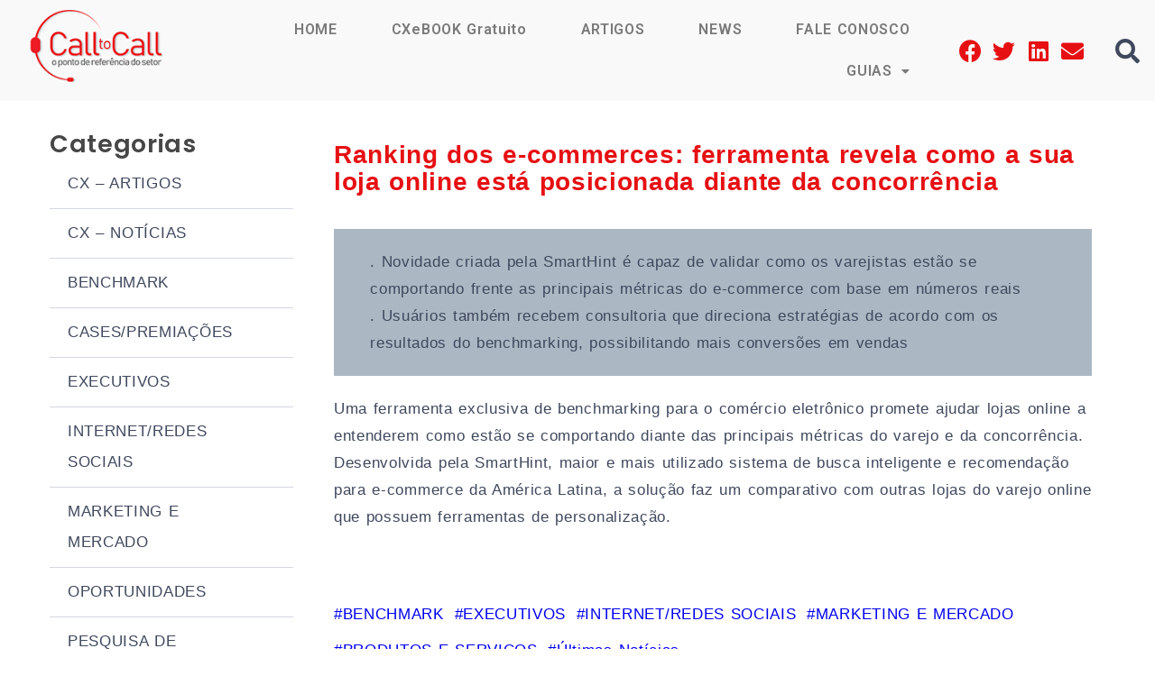

--- FILE ---
content_type: text/html; charset=utf-8
request_url: https://www.google.com/recaptcha/api2/anchor?ar=1&k=6LetVdoUAAAAAMN5FbdjjEnYIdl77qjDhmFIDkYU&co=aHR0cHM6Ly9jYWxsdG9jYWxsLmNvbS5icjo0NDM.&hl=en&v=N67nZn4AqZkNcbeMu4prBgzg&size=invisible&anchor-ms=20000&execute-ms=30000&cb=r1iaela09vlq
body_size: 48417
content:
<!DOCTYPE HTML><html dir="ltr" lang="en"><head><meta http-equiv="Content-Type" content="text/html; charset=UTF-8">
<meta http-equiv="X-UA-Compatible" content="IE=edge">
<title>reCAPTCHA</title>
<style type="text/css">
/* cyrillic-ext */
@font-face {
  font-family: 'Roboto';
  font-style: normal;
  font-weight: 400;
  font-stretch: 100%;
  src: url(//fonts.gstatic.com/s/roboto/v48/KFO7CnqEu92Fr1ME7kSn66aGLdTylUAMa3GUBHMdazTgWw.woff2) format('woff2');
  unicode-range: U+0460-052F, U+1C80-1C8A, U+20B4, U+2DE0-2DFF, U+A640-A69F, U+FE2E-FE2F;
}
/* cyrillic */
@font-face {
  font-family: 'Roboto';
  font-style: normal;
  font-weight: 400;
  font-stretch: 100%;
  src: url(//fonts.gstatic.com/s/roboto/v48/KFO7CnqEu92Fr1ME7kSn66aGLdTylUAMa3iUBHMdazTgWw.woff2) format('woff2');
  unicode-range: U+0301, U+0400-045F, U+0490-0491, U+04B0-04B1, U+2116;
}
/* greek-ext */
@font-face {
  font-family: 'Roboto';
  font-style: normal;
  font-weight: 400;
  font-stretch: 100%;
  src: url(//fonts.gstatic.com/s/roboto/v48/KFO7CnqEu92Fr1ME7kSn66aGLdTylUAMa3CUBHMdazTgWw.woff2) format('woff2');
  unicode-range: U+1F00-1FFF;
}
/* greek */
@font-face {
  font-family: 'Roboto';
  font-style: normal;
  font-weight: 400;
  font-stretch: 100%;
  src: url(//fonts.gstatic.com/s/roboto/v48/KFO7CnqEu92Fr1ME7kSn66aGLdTylUAMa3-UBHMdazTgWw.woff2) format('woff2');
  unicode-range: U+0370-0377, U+037A-037F, U+0384-038A, U+038C, U+038E-03A1, U+03A3-03FF;
}
/* math */
@font-face {
  font-family: 'Roboto';
  font-style: normal;
  font-weight: 400;
  font-stretch: 100%;
  src: url(//fonts.gstatic.com/s/roboto/v48/KFO7CnqEu92Fr1ME7kSn66aGLdTylUAMawCUBHMdazTgWw.woff2) format('woff2');
  unicode-range: U+0302-0303, U+0305, U+0307-0308, U+0310, U+0312, U+0315, U+031A, U+0326-0327, U+032C, U+032F-0330, U+0332-0333, U+0338, U+033A, U+0346, U+034D, U+0391-03A1, U+03A3-03A9, U+03B1-03C9, U+03D1, U+03D5-03D6, U+03F0-03F1, U+03F4-03F5, U+2016-2017, U+2034-2038, U+203C, U+2040, U+2043, U+2047, U+2050, U+2057, U+205F, U+2070-2071, U+2074-208E, U+2090-209C, U+20D0-20DC, U+20E1, U+20E5-20EF, U+2100-2112, U+2114-2115, U+2117-2121, U+2123-214F, U+2190, U+2192, U+2194-21AE, U+21B0-21E5, U+21F1-21F2, U+21F4-2211, U+2213-2214, U+2216-22FF, U+2308-230B, U+2310, U+2319, U+231C-2321, U+2336-237A, U+237C, U+2395, U+239B-23B7, U+23D0, U+23DC-23E1, U+2474-2475, U+25AF, U+25B3, U+25B7, U+25BD, U+25C1, U+25CA, U+25CC, U+25FB, U+266D-266F, U+27C0-27FF, U+2900-2AFF, U+2B0E-2B11, U+2B30-2B4C, U+2BFE, U+3030, U+FF5B, U+FF5D, U+1D400-1D7FF, U+1EE00-1EEFF;
}
/* symbols */
@font-face {
  font-family: 'Roboto';
  font-style: normal;
  font-weight: 400;
  font-stretch: 100%;
  src: url(//fonts.gstatic.com/s/roboto/v48/KFO7CnqEu92Fr1ME7kSn66aGLdTylUAMaxKUBHMdazTgWw.woff2) format('woff2');
  unicode-range: U+0001-000C, U+000E-001F, U+007F-009F, U+20DD-20E0, U+20E2-20E4, U+2150-218F, U+2190, U+2192, U+2194-2199, U+21AF, U+21E6-21F0, U+21F3, U+2218-2219, U+2299, U+22C4-22C6, U+2300-243F, U+2440-244A, U+2460-24FF, U+25A0-27BF, U+2800-28FF, U+2921-2922, U+2981, U+29BF, U+29EB, U+2B00-2BFF, U+4DC0-4DFF, U+FFF9-FFFB, U+10140-1018E, U+10190-1019C, U+101A0, U+101D0-101FD, U+102E0-102FB, U+10E60-10E7E, U+1D2C0-1D2D3, U+1D2E0-1D37F, U+1F000-1F0FF, U+1F100-1F1AD, U+1F1E6-1F1FF, U+1F30D-1F30F, U+1F315, U+1F31C, U+1F31E, U+1F320-1F32C, U+1F336, U+1F378, U+1F37D, U+1F382, U+1F393-1F39F, U+1F3A7-1F3A8, U+1F3AC-1F3AF, U+1F3C2, U+1F3C4-1F3C6, U+1F3CA-1F3CE, U+1F3D4-1F3E0, U+1F3ED, U+1F3F1-1F3F3, U+1F3F5-1F3F7, U+1F408, U+1F415, U+1F41F, U+1F426, U+1F43F, U+1F441-1F442, U+1F444, U+1F446-1F449, U+1F44C-1F44E, U+1F453, U+1F46A, U+1F47D, U+1F4A3, U+1F4B0, U+1F4B3, U+1F4B9, U+1F4BB, U+1F4BF, U+1F4C8-1F4CB, U+1F4D6, U+1F4DA, U+1F4DF, U+1F4E3-1F4E6, U+1F4EA-1F4ED, U+1F4F7, U+1F4F9-1F4FB, U+1F4FD-1F4FE, U+1F503, U+1F507-1F50B, U+1F50D, U+1F512-1F513, U+1F53E-1F54A, U+1F54F-1F5FA, U+1F610, U+1F650-1F67F, U+1F687, U+1F68D, U+1F691, U+1F694, U+1F698, U+1F6AD, U+1F6B2, U+1F6B9-1F6BA, U+1F6BC, U+1F6C6-1F6CF, U+1F6D3-1F6D7, U+1F6E0-1F6EA, U+1F6F0-1F6F3, U+1F6F7-1F6FC, U+1F700-1F7FF, U+1F800-1F80B, U+1F810-1F847, U+1F850-1F859, U+1F860-1F887, U+1F890-1F8AD, U+1F8B0-1F8BB, U+1F8C0-1F8C1, U+1F900-1F90B, U+1F93B, U+1F946, U+1F984, U+1F996, U+1F9E9, U+1FA00-1FA6F, U+1FA70-1FA7C, U+1FA80-1FA89, U+1FA8F-1FAC6, U+1FACE-1FADC, U+1FADF-1FAE9, U+1FAF0-1FAF8, U+1FB00-1FBFF;
}
/* vietnamese */
@font-face {
  font-family: 'Roboto';
  font-style: normal;
  font-weight: 400;
  font-stretch: 100%;
  src: url(//fonts.gstatic.com/s/roboto/v48/KFO7CnqEu92Fr1ME7kSn66aGLdTylUAMa3OUBHMdazTgWw.woff2) format('woff2');
  unicode-range: U+0102-0103, U+0110-0111, U+0128-0129, U+0168-0169, U+01A0-01A1, U+01AF-01B0, U+0300-0301, U+0303-0304, U+0308-0309, U+0323, U+0329, U+1EA0-1EF9, U+20AB;
}
/* latin-ext */
@font-face {
  font-family: 'Roboto';
  font-style: normal;
  font-weight: 400;
  font-stretch: 100%;
  src: url(//fonts.gstatic.com/s/roboto/v48/KFO7CnqEu92Fr1ME7kSn66aGLdTylUAMa3KUBHMdazTgWw.woff2) format('woff2');
  unicode-range: U+0100-02BA, U+02BD-02C5, U+02C7-02CC, U+02CE-02D7, U+02DD-02FF, U+0304, U+0308, U+0329, U+1D00-1DBF, U+1E00-1E9F, U+1EF2-1EFF, U+2020, U+20A0-20AB, U+20AD-20C0, U+2113, U+2C60-2C7F, U+A720-A7FF;
}
/* latin */
@font-face {
  font-family: 'Roboto';
  font-style: normal;
  font-weight: 400;
  font-stretch: 100%;
  src: url(//fonts.gstatic.com/s/roboto/v48/KFO7CnqEu92Fr1ME7kSn66aGLdTylUAMa3yUBHMdazQ.woff2) format('woff2');
  unicode-range: U+0000-00FF, U+0131, U+0152-0153, U+02BB-02BC, U+02C6, U+02DA, U+02DC, U+0304, U+0308, U+0329, U+2000-206F, U+20AC, U+2122, U+2191, U+2193, U+2212, U+2215, U+FEFF, U+FFFD;
}
/* cyrillic-ext */
@font-face {
  font-family: 'Roboto';
  font-style: normal;
  font-weight: 500;
  font-stretch: 100%;
  src: url(//fonts.gstatic.com/s/roboto/v48/KFO7CnqEu92Fr1ME7kSn66aGLdTylUAMa3GUBHMdazTgWw.woff2) format('woff2');
  unicode-range: U+0460-052F, U+1C80-1C8A, U+20B4, U+2DE0-2DFF, U+A640-A69F, U+FE2E-FE2F;
}
/* cyrillic */
@font-face {
  font-family: 'Roboto';
  font-style: normal;
  font-weight: 500;
  font-stretch: 100%;
  src: url(//fonts.gstatic.com/s/roboto/v48/KFO7CnqEu92Fr1ME7kSn66aGLdTylUAMa3iUBHMdazTgWw.woff2) format('woff2');
  unicode-range: U+0301, U+0400-045F, U+0490-0491, U+04B0-04B1, U+2116;
}
/* greek-ext */
@font-face {
  font-family: 'Roboto';
  font-style: normal;
  font-weight: 500;
  font-stretch: 100%;
  src: url(//fonts.gstatic.com/s/roboto/v48/KFO7CnqEu92Fr1ME7kSn66aGLdTylUAMa3CUBHMdazTgWw.woff2) format('woff2');
  unicode-range: U+1F00-1FFF;
}
/* greek */
@font-face {
  font-family: 'Roboto';
  font-style: normal;
  font-weight: 500;
  font-stretch: 100%;
  src: url(//fonts.gstatic.com/s/roboto/v48/KFO7CnqEu92Fr1ME7kSn66aGLdTylUAMa3-UBHMdazTgWw.woff2) format('woff2');
  unicode-range: U+0370-0377, U+037A-037F, U+0384-038A, U+038C, U+038E-03A1, U+03A3-03FF;
}
/* math */
@font-face {
  font-family: 'Roboto';
  font-style: normal;
  font-weight: 500;
  font-stretch: 100%;
  src: url(//fonts.gstatic.com/s/roboto/v48/KFO7CnqEu92Fr1ME7kSn66aGLdTylUAMawCUBHMdazTgWw.woff2) format('woff2');
  unicode-range: U+0302-0303, U+0305, U+0307-0308, U+0310, U+0312, U+0315, U+031A, U+0326-0327, U+032C, U+032F-0330, U+0332-0333, U+0338, U+033A, U+0346, U+034D, U+0391-03A1, U+03A3-03A9, U+03B1-03C9, U+03D1, U+03D5-03D6, U+03F0-03F1, U+03F4-03F5, U+2016-2017, U+2034-2038, U+203C, U+2040, U+2043, U+2047, U+2050, U+2057, U+205F, U+2070-2071, U+2074-208E, U+2090-209C, U+20D0-20DC, U+20E1, U+20E5-20EF, U+2100-2112, U+2114-2115, U+2117-2121, U+2123-214F, U+2190, U+2192, U+2194-21AE, U+21B0-21E5, U+21F1-21F2, U+21F4-2211, U+2213-2214, U+2216-22FF, U+2308-230B, U+2310, U+2319, U+231C-2321, U+2336-237A, U+237C, U+2395, U+239B-23B7, U+23D0, U+23DC-23E1, U+2474-2475, U+25AF, U+25B3, U+25B7, U+25BD, U+25C1, U+25CA, U+25CC, U+25FB, U+266D-266F, U+27C0-27FF, U+2900-2AFF, U+2B0E-2B11, U+2B30-2B4C, U+2BFE, U+3030, U+FF5B, U+FF5D, U+1D400-1D7FF, U+1EE00-1EEFF;
}
/* symbols */
@font-face {
  font-family: 'Roboto';
  font-style: normal;
  font-weight: 500;
  font-stretch: 100%;
  src: url(//fonts.gstatic.com/s/roboto/v48/KFO7CnqEu92Fr1ME7kSn66aGLdTylUAMaxKUBHMdazTgWw.woff2) format('woff2');
  unicode-range: U+0001-000C, U+000E-001F, U+007F-009F, U+20DD-20E0, U+20E2-20E4, U+2150-218F, U+2190, U+2192, U+2194-2199, U+21AF, U+21E6-21F0, U+21F3, U+2218-2219, U+2299, U+22C4-22C6, U+2300-243F, U+2440-244A, U+2460-24FF, U+25A0-27BF, U+2800-28FF, U+2921-2922, U+2981, U+29BF, U+29EB, U+2B00-2BFF, U+4DC0-4DFF, U+FFF9-FFFB, U+10140-1018E, U+10190-1019C, U+101A0, U+101D0-101FD, U+102E0-102FB, U+10E60-10E7E, U+1D2C0-1D2D3, U+1D2E0-1D37F, U+1F000-1F0FF, U+1F100-1F1AD, U+1F1E6-1F1FF, U+1F30D-1F30F, U+1F315, U+1F31C, U+1F31E, U+1F320-1F32C, U+1F336, U+1F378, U+1F37D, U+1F382, U+1F393-1F39F, U+1F3A7-1F3A8, U+1F3AC-1F3AF, U+1F3C2, U+1F3C4-1F3C6, U+1F3CA-1F3CE, U+1F3D4-1F3E0, U+1F3ED, U+1F3F1-1F3F3, U+1F3F5-1F3F7, U+1F408, U+1F415, U+1F41F, U+1F426, U+1F43F, U+1F441-1F442, U+1F444, U+1F446-1F449, U+1F44C-1F44E, U+1F453, U+1F46A, U+1F47D, U+1F4A3, U+1F4B0, U+1F4B3, U+1F4B9, U+1F4BB, U+1F4BF, U+1F4C8-1F4CB, U+1F4D6, U+1F4DA, U+1F4DF, U+1F4E3-1F4E6, U+1F4EA-1F4ED, U+1F4F7, U+1F4F9-1F4FB, U+1F4FD-1F4FE, U+1F503, U+1F507-1F50B, U+1F50D, U+1F512-1F513, U+1F53E-1F54A, U+1F54F-1F5FA, U+1F610, U+1F650-1F67F, U+1F687, U+1F68D, U+1F691, U+1F694, U+1F698, U+1F6AD, U+1F6B2, U+1F6B9-1F6BA, U+1F6BC, U+1F6C6-1F6CF, U+1F6D3-1F6D7, U+1F6E0-1F6EA, U+1F6F0-1F6F3, U+1F6F7-1F6FC, U+1F700-1F7FF, U+1F800-1F80B, U+1F810-1F847, U+1F850-1F859, U+1F860-1F887, U+1F890-1F8AD, U+1F8B0-1F8BB, U+1F8C0-1F8C1, U+1F900-1F90B, U+1F93B, U+1F946, U+1F984, U+1F996, U+1F9E9, U+1FA00-1FA6F, U+1FA70-1FA7C, U+1FA80-1FA89, U+1FA8F-1FAC6, U+1FACE-1FADC, U+1FADF-1FAE9, U+1FAF0-1FAF8, U+1FB00-1FBFF;
}
/* vietnamese */
@font-face {
  font-family: 'Roboto';
  font-style: normal;
  font-weight: 500;
  font-stretch: 100%;
  src: url(//fonts.gstatic.com/s/roboto/v48/KFO7CnqEu92Fr1ME7kSn66aGLdTylUAMa3OUBHMdazTgWw.woff2) format('woff2');
  unicode-range: U+0102-0103, U+0110-0111, U+0128-0129, U+0168-0169, U+01A0-01A1, U+01AF-01B0, U+0300-0301, U+0303-0304, U+0308-0309, U+0323, U+0329, U+1EA0-1EF9, U+20AB;
}
/* latin-ext */
@font-face {
  font-family: 'Roboto';
  font-style: normal;
  font-weight: 500;
  font-stretch: 100%;
  src: url(//fonts.gstatic.com/s/roboto/v48/KFO7CnqEu92Fr1ME7kSn66aGLdTylUAMa3KUBHMdazTgWw.woff2) format('woff2');
  unicode-range: U+0100-02BA, U+02BD-02C5, U+02C7-02CC, U+02CE-02D7, U+02DD-02FF, U+0304, U+0308, U+0329, U+1D00-1DBF, U+1E00-1E9F, U+1EF2-1EFF, U+2020, U+20A0-20AB, U+20AD-20C0, U+2113, U+2C60-2C7F, U+A720-A7FF;
}
/* latin */
@font-face {
  font-family: 'Roboto';
  font-style: normal;
  font-weight: 500;
  font-stretch: 100%;
  src: url(//fonts.gstatic.com/s/roboto/v48/KFO7CnqEu92Fr1ME7kSn66aGLdTylUAMa3yUBHMdazQ.woff2) format('woff2');
  unicode-range: U+0000-00FF, U+0131, U+0152-0153, U+02BB-02BC, U+02C6, U+02DA, U+02DC, U+0304, U+0308, U+0329, U+2000-206F, U+20AC, U+2122, U+2191, U+2193, U+2212, U+2215, U+FEFF, U+FFFD;
}
/* cyrillic-ext */
@font-face {
  font-family: 'Roboto';
  font-style: normal;
  font-weight: 900;
  font-stretch: 100%;
  src: url(//fonts.gstatic.com/s/roboto/v48/KFO7CnqEu92Fr1ME7kSn66aGLdTylUAMa3GUBHMdazTgWw.woff2) format('woff2');
  unicode-range: U+0460-052F, U+1C80-1C8A, U+20B4, U+2DE0-2DFF, U+A640-A69F, U+FE2E-FE2F;
}
/* cyrillic */
@font-face {
  font-family: 'Roboto';
  font-style: normal;
  font-weight: 900;
  font-stretch: 100%;
  src: url(//fonts.gstatic.com/s/roboto/v48/KFO7CnqEu92Fr1ME7kSn66aGLdTylUAMa3iUBHMdazTgWw.woff2) format('woff2');
  unicode-range: U+0301, U+0400-045F, U+0490-0491, U+04B0-04B1, U+2116;
}
/* greek-ext */
@font-face {
  font-family: 'Roboto';
  font-style: normal;
  font-weight: 900;
  font-stretch: 100%;
  src: url(//fonts.gstatic.com/s/roboto/v48/KFO7CnqEu92Fr1ME7kSn66aGLdTylUAMa3CUBHMdazTgWw.woff2) format('woff2');
  unicode-range: U+1F00-1FFF;
}
/* greek */
@font-face {
  font-family: 'Roboto';
  font-style: normal;
  font-weight: 900;
  font-stretch: 100%;
  src: url(//fonts.gstatic.com/s/roboto/v48/KFO7CnqEu92Fr1ME7kSn66aGLdTylUAMa3-UBHMdazTgWw.woff2) format('woff2');
  unicode-range: U+0370-0377, U+037A-037F, U+0384-038A, U+038C, U+038E-03A1, U+03A3-03FF;
}
/* math */
@font-face {
  font-family: 'Roboto';
  font-style: normal;
  font-weight: 900;
  font-stretch: 100%;
  src: url(//fonts.gstatic.com/s/roboto/v48/KFO7CnqEu92Fr1ME7kSn66aGLdTylUAMawCUBHMdazTgWw.woff2) format('woff2');
  unicode-range: U+0302-0303, U+0305, U+0307-0308, U+0310, U+0312, U+0315, U+031A, U+0326-0327, U+032C, U+032F-0330, U+0332-0333, U+0338, U+033A, U+0346, U+034D, U+0391-03A1, U+03A3-03A9, U+03B1-03C9, U+03D1, U+03D5-03D6, U+03F0-03F1, U+03F4-03F5, U+2016-2017, U+2034-2038, U+203C, U+2040, U+2043, U+2047, U+2050, U+2057, U+205F, U+2070-2071, U+2074-208E, U+2090-209C, U+20D0-20DC, U+20E1, U+20E5-20EF, U+2100-2112, U+2114-2115, U+2117-2121, U+2123-214F, U+2190, U+2192, U+2194-21AE, U+21B0-21E5, U+21F1-21F2, U+21F4-2211, U+2213-2214, U+2216-22FF, U+2308-230B, U+2310, U+2319, U+231C-2321, U+2336-237A, U+237C, U+2395, U+239B-23B7, U+23D0, U+23DC-23E1, U+2474-2475, U+25AF, U+25B3, U+25B7, U+25BD, U+25C1, U+25CA, U+25CC, U+25FB, U+266D-266F, U+27C0-27FF, U+2900-2AFF, U+2B0E-2B11, U+2B30-2B4C, U+2BFE, U+3030, U+FF5B, U+FF5D, U+1D400-1D7FF, U+1EE00-1EEFF;
}
/* symbols */
@font-face {
  font-family: 'Roboto';
  font-style: normal;
  font-weight: 900;
  font-stretch: 100%;
  src: url(//fonts.gstatic.com/s/roboto/v48/KFO7CnqEu92Fr1ME7kSn66aGLdTylUAMaxKUBHMdazTgWw.woff2) format('woff2');
  unicode-range: U+0001-000C, U+000E-001F, U+007F-009F, U+20DD-20E0, U+20E2-20E4, U+2150-218F, U+2190, U+2192, U+2194-2199, U+21AF, U+21E6-21F0, U+21F3, U+2218-2219, U+2299, U+22C4-22C6, U+2300-243F, U+2440-244A, U+2460-24FF, U+25A0-27BF, U+2800-28FF, U+2921-2922, U+2981, U+29BF, U+29EB, U+2B00-2BFF, U+4DC0-4DFF, U+FFF9-FFFB, U+10140-1018E, U+10190-1019C, U+101A0, U+101D0-101FD, U+102E0-102FB, U+10E60-10E7E, U+1D2C0-1D2D3, U+1D2E0-1D37F, U+1F000-1F0FF, U+1F100-1F1AD, U+1F1E6-1F1FF, U+1F30D-1F30F, U+1F315, U+1F31C, U+1F31E, U+1F320-1F32C, U+1F336, U+1F378, U+1F37D, U+1F382, U+1F393-1F39F, U+1F3A7-1F3A8, U+1F3AC-1F3AF, U+1F3C2, U+1F3C4-1F3C6, U+1F3CA-1F3CE, U+1F3D4-1F3E0, U+1F3ED, U+1F3F1-1F3F3, U+1F3F5-1F3F7, U+1F408, U+1F415, U+1F41F, U+1F426, U+1F43F, U+1F441-1F442, U+1F444, U+1F446-1F449, U+1F44C-1F44E, U+1F453, U+1F46A, U+1F47D, U+1F4A3, U+1F4B0, U+1F4B3, U+1F4B9, U+1F4BB, U+1F4BF, U+1F4C8-1F4CB, U+1F4D6, U+1F4DA, U+1F4DF, U+1F4E3-1F4E6, U+1F4EA-1F4ED, U+1F4F7, U+1F4F9-1F4FB, U+1F4FD-1F4FE, U+1F503, U+1F507-1F50B, U+1F50D, U+1F512-1F513, U+1F53E-1F54A, U+1F54F-1F5FA, U+1F610, U+1F650-1F67F, U+1F687, U+1F68D, U+1F691, U+1F694, U+1F698, U+1F6AD, U+1F6B2, U+1F6B9-1F6BA, U+1F6BC, U+1F6C6-1F6CF, U+1F6D3-1F6D7, U+1F6E0-1F6EA, U+1F6F0-1F6F3, U+1F6F7-1F6FC, U+1F700-1F7FF, U+1F800-1F80B, U+1F810-1F847, U+1F850-1F859, U+1F860-1F887, U+1F890-1F8AD, U+1F8B0-1F8BB, U+1F8C0-1F8C1, U+1F900-1F90B, U+1F93B, U+1F946, U+1F984, U+1F996, U+1F9E9, U+1FA00-1FA6F, U+1FA70-1FA7C, U+1FA80-1FA89, U+1FA8F-1FAC6, U+1FACE-1FADC, U+1FADF-1FAE9, U+1FAF0-1FAF8, U+1FB00-1FBFF;
}
/* vietnamese */
@font-face {
  font-family: 'Roboto';
  font-style: normal;
  font-weight: 900;
  font-stretch: 100%;
  src: url(//fonts.gstatic.com/s/roboto/v48/KFO7CnqEu92Fr1ME7kSn66aGLdTylUAMa3OUBHMdazTgWw.woff2) format('woff2');
  unicode-range: U+0102-0103, U+0110-0111, U+0128-0129, U+0168-0169, U+01A0-01A1, U+01AF-01B0, U+0300-0301, U+0303-0304, U+0308-0309, U+0323, U+0329, U+1EA0-1EF9, U+20AB;
}
/* latin-ext */
@font-face {
  font-family: 'Roboto';
  font-style: normal;
  font-weight: 900;
  font-stretch: 100%;
  src: url(//fonts.gstatic.com/s/roboto/v48/KFO7CnqEu92Fr1ME7kSn66aGLdTylUAMa3KUBHMdazTgWw.woff2) format('woff2');
  unicode-range: U+0100-02BA, U+02BD-02C5, U+02C7-02CC, U+02CE-02D7, U+02DD-02FF, U+0304, U+0308, U+0329, U+1D00-1DBF, U+1E00-1E9F, U+1EF2-1EFF, U+2020, U+20A0-20AB, U+20AD-20C0, U+2113, U+2C60-2C7F, U+A720-A7FF;
}
/* latin */
@font-face {
  font-family: 'Roboto';
  font-style: normal;
  font-weight: 900;
  font-stretch: 100%;
  src: url(//fonts.gstatic.com/s/roboto/v48/KFO7CnqEu92Fr1ME7kSn66aGLdTylUAMa3yUBHMdazQ.woff2) format('woff2');
  unicode-range: U+0000-00FF, U+0131, U+0152-0153, U+02BB-02BC, U+02C6, U+02DA, U+02DC, U+0304, U+0308, U+0329, U+2000-206F, U+20AC, U+2122, U+2191, U+2193, U+2212, U+2215, U+FEFF, U+FFFD;
}

</style>
<link rel="stylesheet" type="text/css" href="https://www.gstatic.com/recaptcha/releases/N67nZn4AqZkNcbeMu4prBgzg/styles__ltr.css">
<script nonce="gXwAZhwJGebabUbdp0aFhg" type="text/javascript">window['__recaptcha_api'] = 'https://www.google.com/recaptcha/api2/';</script>
<script type="text/javascript" src="https://www.gstatic.com/recaptcha/releases/N67nZn4AqZkNcbeMu4prBgzg/recaptcha__en.js" nonce="gXwAZhwJGebabUbdp0aFhg">
      
    </script></head>
<body><div id="rc-anchor-alert" class="rc-anchor-alert"></div>
<input type="hidden" id="recaptcha-token" value="[base64]">
<script type="text/javascript" nonce="gXwAZhwJGebabUbdp0aFhg">
      recaptcha.anchor.Main.init("[\x22ainput\x22,[\x22bgdata\x22,\x22\x22,\[base64]/[base64]/[base64]/[base64]/[base64]/UltsKytdPUU6KEU8MjA0OD9SW2wrK109RT4+NnwxOTI6KChFJjY0NTEyKT09NTUyOTYmJk0rMTxjLmxlbmd0aCYmKGMuY2hhckNvZGVBdChNKzEpJjY0NTEyKT09NTYzMjA/[base64]/[base64]/[base64]/[base64]/[base64]/[base64]/[base64]\x22,\[base64]\\u003d\\u003d\x22,\x22YsOzwq1Ef3ZHw7tOMXLDoMOGw7jDo8OZO1rCgDbDplTChsOowocGUCHDrcObw6xXw6zDp14oC8Kjw7EaHCfDsnJNwrHCo8OLBMKcVcKVw74lU8Ogw5zDucOkw7JifMKPw4DDuDx4TMKNwq7Cil7CkcKeSXN/ecOBIsKcw69rCsKvwr4zUUUGw6sjwrY1w5/ChQ7DosKHOEwcwpUTw5ErwpgRw4NhJsKkaMKgVcORwrMgw4o3wonDqn96wrV1w6nCuBjCuCYLay9+w4tSIMKVwrDCtsOOwo7DrsKJw5EnwoxKw6Zuw4Eew6bCkFTCkcKuNsK+bE1/e8KLwrJ/T8OaPBpWWsO2cQvCuhIUwq9qXsK9JFTChTfCosKZJcO/w6/DkELDqiHDrjlnOsOIw6LCnUlXfEPCkMKcNsK7w68Xw4Fhw7HCu8KeDnQRJ3l6E8KIRsOSLcO4V8OyWgl/[base64]/wpTCuVUAw6tIS8OSwpwPwpo0WR5PwpYdCQkfAwzCsMO1w5ANw5XCjlRZLMK6acK6woNVDjzCgyYMw5wRBcOnwrt9BE/DqsOPwoEudGArwrvCk2wpB0YHwqBqbsKnS8OcP3xFSMOaDTzDjFHCoSckIw5FW8O3w5bCtUdQw4w4CkYqwr13bmvCvAXCusOedFFpQsOQDcO7wpMiwqbCtcK+ZGBDw5LCnFxUwqkdKMOWdgwwTxg6UcKfw4XDhcO3wonCrsO6w4d/wqBCRBPDusKDZXrCqy5PwrVfbcKNwovCq8Kbw5LDgcOYw5AiwqY7w6nDiMKQA8K8wpbDjGh6RFXCkMOew4RWw70mwpolwqHCqDE0QARNOWhTSsOHH8OYW8KowoXCr8KHTMO2w4hMwoNpw604PCrDrTk2aijCsTrCssKLw5XCtldpd8ORw5/CucKqWMOnw4/[base64]/CgnYPR1xIwrB1fSTDr2jCql9WEWRDKMKYWcKJwrDCmEIWPy3Cq8KtwprDmxHDksKhw67CpjZhw45hVMOGEDFQWsOjQcOiw67CoDnCjmQRH0PCocK8MUl3DlNIw57DhsKTDcO3wpUpw7c9LkVPSMOXbcKGw5TDksK/[base64]/[base64]/[base64]/DvXfDnCF8w5nDl0LDlXjCn8OWw6zChB8WUFPDucOhwqxWwq1QNMK+CkzCkcKjwqTDggwkOFvDo8O2w74iGnTCv8OEwox5w47DiMO7U1pha8KTw51VwrLDpcOHCsKhw5PCh8K/w5VoUltowrTCrATCr8KwwpfCi8KYHcOrwq3CnRF6w7LCvFAmwrXCqywxwpMLwqvDiF8dwpUBw6/CpcOvQiXDiG7CjQvCqCsnw5DDv2HDmzDDp23CuMK1w6bCg1Y5YMOtwqnDqDFXwrbDjBPCjDPDlcKdQMK9TVrCoMO0wrrDgE7DuzktwrZ6wpTDhsKdM8Krd8O8XsOHwrx+w7BwwoMmw7Udw4PDkHXDiMKpwrHDoMKaw5nDnsKsw5RMJTPDkHh2w5JeNsOWwrladMO/bhNSwr8bwrBfwovDo0fDriXDhHrDuksWey9qccKSVx7CgMK6w7shN8O/[base64]/[base64]/CpcK7wqN0w4DDpRBAw6lbAXzDpMK1wqPCoh4Je8O/S8KnBzBBCUjDocKaw4rCgcKfwqhJwpHChsOxdBRrwqTCv0/Dn8Kzwop3TMKFwqfDv8KtEyjDkcKDc0rCiR0nwofCu34Cw51pw4kcw7AjwpfDo8OHN8Ouw694TU0PfMKtwp9/wqUxJmZPDhLCkG/CpndHw6LDgTI3OH06w6Efw5bDqcO9DsKQw4rCo8KyBsO6a8O/wpADwq7CmUNCw50BwrpyMMOYw4/ChsOWbFvCrcKTwo10FMOCwpDChcKxCcO9wqpFTRzDoVwqw73CuTjDicOSHcOfFTxpw6PCmAEVwqt8csOybUbDqcO/wqAGwqPCtsOHCcO1w4xHLcKPCcKsw4lOw6h0w5/Cg8OZwqAvw6TCocK9woXDoMKuRsOKw5AcEllIV8O6UCLCuj/CiSLDpcOjS3o/wrZ1w4gMw6jCkylBw7PCssO4wqoiPcOewrHDqSsGwpp6F1jCjnldw6VIDxtlWTHDkT5GOBlqw4pHw5h/w7/CicOYw6TDuGXDmRJ0w7XCnj5JUEHCmsOWdigAw7d4ZwfCvcOlw5fDuUrDi8K4woBXw5bDicK3PsKnw6R3w43DjsOsZMKQD8Kdw6fDrgHDisOkXMK1w45yw6MbIsOsw7IBwqYHw4DDnhLDlkHDqSBOb8KlQMKmJMKSwqIDcTYOGcOpNiLCpzo9DMK5wrY9CVhpw6/Cs23Di8OPSsO1wonDsCnDnsOOw67CtzgOw4HClT7DhMO9w5ZccsKQOsO8w4XCn0R0JcKrw6IhDsO1w4pow5o/[base64]/WcOnQ8K7I8KkwoF3w6nCssKpLGbCsMKnwoBrwoIMwqnCugQVwqhCYSNvw6/CjGF0BEUAwqXDrWAZeEHDusO2UR7Di8O0woxLw55KY8OgdzxbeMO+HVxkw55Bwrgww47DtsOswoAPbDxEwo1bLcOvwp/Cmz5mTCUTw6I3LinCsMK2wrwZwqEZwp/[base64]/AA16OcKOH3snWATDgcOQwoUkwohZEC3CusKdJcOoMsK4w7jDicOVExJEw4HCmSRcwptgJ8KmWMOzwqTChHnDrMOYe8O7w7J0ZwnCoMOOw7ZywpI4w6zCpsKIS8K/aDtZdMKgw6jCo8OLwqgGVsKOw47CvcKSbgRsQMK2w5A7wr8SacOnw7c/[base64]/KHU+w6/Dm8KpwpzDiyzDvAVmwokew5bCuX3ChMOFw6geGTUeDcOTw4bDjnpXw4bCk8KsFUnCgMOTBcKUwrUmwq7Dv3guaTU2CWjCu258BMO8wqcHw5IrwrFCwpXDr8ODw4ZwC0oIAcO9wpFDYcOZT8O/[base64]/w4XDlsKewofDncKBw4ZTw6tcD8OMd8Kbw45Aw4HCkwJML3IWM8OfFD94esKWMz3DsmJjTlMRwoLChcOow6XCscK8ccOZfMKfJyBDw4xaw63CrHoHSsK8fV/DnHTCoMKgF0jCv8KsDMOOZg1tLcOrBcO/YXjDlAE4wrE/wqI4XsOuw6vCp8Kcwo7CicO5w48hwp9iw4bCn07DisOZwpTCrlnCpcOKwrUkZ8KNPSHCk8KAEsKvRcKywobChWjCpMKyYsK+BWYLwrPDscOcw68MCMKmw5nCpwvDkMKjFcK8w7dDw5nCgcOawp7Cuy45w4Qgw4/DnMOqIcKYwqLCocK4EMOuNgxcw6lowpJ+w6TDjmDCqcO2Ahstw4PDj8KKS3E+w67ClsO7w7U0w4HDssOYw4fDrXRkdwrCiwkAwrzDpcOyBG3CpsOQVMKDIcO5wq/CnAppwqvDgXooF2XDhMOKcXx9exdRwqtRw5gwIMOSdsKeWzsdShrDm8OVXVMUw5IEwrQ7T8OHfnxvwp/[base64]/wrgZd8OgwohvfmPCsMKawo/DtA09G8K3e8KHw5U7wrtvWMKWBB/Dqy8SIMO3w5VDw48remJ6wrMDawPChjTChMKaw7kVT8KvcGDCuMKxw7PDpVjCscOow6fDusO3a8OgM2vCj8Kgw77ChEMGfVbDoGDDmWHCo8KVcH1VZ8KNbcOtES0/KBxxw5dfTCfCvkd5KlZFHMOwXATCr8Obw5vDqnIYEsO9GSrDpzjDqMK/[base64]/CgMOXfRfCqUMHb8ODEsOFJMKgYMOcwrtWwrfDsxcLNjTDhz7DgCTCg3lJCsKSw71eUsOZPkdXw4zDgcKhZF1bUMKEPcKLw4jDtQPCjl9yPHV9wrXCo2fDgzDDq25/Kwtuw5jDohHDisObw4kNw6VzQnFzw7AyM2R8NsOqw5w5w4VBw75bwoTDgcKaw5bDsyvDsQzDu8KGRmpdZkDCtMO8wqDCmE7DkGlwJSjDncOfR8Oww6BAWcKFw7nDgMKcKMKpXMKFwrIQw65pw5VswqfCt2DCsnQ5E8Ktw4Fpw5ovBmwZwpw8wqPDjsKaw43DpBx/asOSwprCr39Fw4nDpcOJXcKMR1HDvnLDiR/ChsKjaG3DgsO6TcOZw6dlXQsyawTDusOFSjvDtUQ7JB11DWnCgnbDlsKEGsOhBsKNRkHDvHLCoCLDt19RwotwGsOEVsKIwqrCmFNJelzCgMOzLhF/[base64]/DtcOlwoNlwqTCpcOEOQs0w67CklcHYijCqsKeZsOgcgVXWcOOIcOhagV0wpgUG23DjibDrQ/[base64]/DgMKQw7kewq4+K2wBGsOnD8KawrrCgMOxw4TDjsOhworCoSfDm8K0w4IBPHjCohLCj8KHIsKVw4DDiEQbw7PDvylWwq/Di0fCszsGW8K6wpcPw6pOw5bCnMOWw5TDv158fCzDisONfEtufsKEw6UVHnDCssOrwqbCqD1tw4kpRWkrwoEmw57DucKTwpcqw5XCj8O3wp5EwqIcw4BqA0/DtBRJIjUfw4IsYC4tCcK5wonCo1AqQV0CwobDrMKpEgcoPlg6wrrDgsKmw5XCqMOGwos5w7zDiMOBw4t2ecOCw7HDhMKHwo7CrG5lwoLCtMKKaMKlE8KZw4PCq8OHf8K0QTYpGzbDszxyw6d/worCmnbCux7Cn8Ovw7DDjAXDlMOUTSXDtU9nwrU9G8OmIlbDgHDCrmljL8OkFhLCoBFiw6zCrAYyw7HDvRfCu3dSwodDXj8gwpM0w71nSALDhVNHIsO2w78Lwr/DpcKNHsOSesKBw5jDtsOaXipOw4TDisKmw6N0w4/DqV/CrMOsw7Fqwp5Dw7bDjsOrwq4jbhPDuwQ9woJGw7jCqMOQw6AnGi8Xwqgrwq3CuhDDr8K/w5Qcwo5Mwp0uV8OYwprCmHRWw5g2ADJOw5/Do33Dtjtdw55iw43DnWPDsz3DtMOdwq1rFsKcw4DCjz0RP8Omw5AEw7RRcsOzFMKqw4dNLQ4OwohrwpQKNHdew5Ecw51lwrUow4ATKRkZZTx3w5BFKDp/HsOTdXfDi3BMGE1twqhCb8KTWULCulvDl0dQVmjDhsK6wohZflbCmFjDimPDosOFIMOpVcO2w59IJsKHOMKFwrgtw7vDhzlwwq1cIMORwpnDg8O+SMO1P8OHYA/CgMORS8K1w4Jlw5QLGTsfb8K8wpLCpX7DhDjDkUnDicOFwql8wqpGwoDCp2d2AEVewqZPbQbCsgsEbCrChg3CjlxKAD09CkvCm8O7JsOHVcOqw4LCtWHDncKyNsO/w4l4U8OARnHCnMKuMGVmA8OKAlTDg8OUdhTCssKRw7nDoMOGB8K6EsKFfV9iATXDmcKtGkfCgcKRw7rCn8O3XwXClwkKVsKpEh/Cv8ORw6weI8K/w5BhEcKjFMKxw6rDmMK5wrLCoMORw7hVcsKswrAmbwgtwoPCjMO7DhBdWCZFwqgHwpFCccOVesKVw7dTM8KfwqEdw79/wpTCkm0Ewr9Ew6YKMVg+woDCjVBnZMO+w7ZUw6sYw6MDNMOfw7zDuMO2w7tsScOyaW/DlTLDi8O1wpfDtF3CjFbDjcKrw4jCrjbDjA3DoSnDj8Ocwq3Cu8ONAsKNw5I9F8O4fcO6PMOPOcKew6w9w4g9w6DDocKawp9nFcKAw4DDnAFoJcKhwqZgw40Lw6d/[base64]/CiMKfw6MGwqIHw4VTekYNdALCmGA2wqcEw7YPw4HCnwzCgCjCqMKYT3dQw4bCp8ONw6fDm1jCkMKGfMKVw5tCwotfRTpxI8Ktw6TDqMKowqbCisKtI8OqWB3CkQN0wr/CsMO8asKbwohOwq1YPMOrw7JeWmTCnMONwqEFZ8KJCDLCj8O0VC4PKXoUREPDp2V/FhvDrsOaBxNzZ8OuCcOxw5TChH/DrMOFw6kaw6vCthPCpcKNDm7CkMKddMKUD0vCmWfDg1dcwqZpw5xiwp3CjX/DkcKmVmHCt8OqHm7DkCnDjEUVw7bDmx0Uwp4rw4nCtRkrwpQPWsKvCMKuwqXDkh0gw47ChsOJVMOOwoRXw7onw5zDuR8nYEjCuUfDrcK1w6LCkwHCt0pqNAkfTsOxwqkzwo7CuMKswpvDmgzChwYxwogFU8OkwqDDncKDw5/Cqj0awp1ZO8K6w7DCgsK2dmBiwq0sc8KxS8KBw4l7fDrDkB0Kw7nDk8ObZXlWLW3DiMOOG8OZwr/DlsK3ZMKmw4cxa8OLeyvCqmzDs8KOVsOrw57Cg8KfwqtpRwUew6ZWQDvDjMO3w6VYIinCvk3Cs8KtwopTaCgZw6rCtAYowq88PiPDoMORw57CuE9tw6Zvwr3CpijCty1Gw7LDox/DmcKDwrg0S8K1wr/[base64]/P8O5woAaZAXDn2LCkyEDwoTDlcKiwqNyX8KBw4XDmS/DsSXDnXdaCcO0wqPCoR3Cm8OfJcKmJsKgw7AgwpViIGJUD1LDt8O7Kz/DnMORwq/Cp8OyfmF4VsKjw5UuwqTCnWB0SgkcwroZw4EuF35eXMOgw6Zve3/CiRvCuiQfw5LDvsOfw4ksw5zCnCRzw4LChMKDasOjEX4ia1Y0wq/[base64]/DvjjCjsKzPcOFw5xhM8KCwolbAD/CkMO5wqHDuTjCksK2bcKbwo/DsBvCncKNwoBswoLDmW8lSCUKLsOGwpUZwqTCiMKSTsOcwpTCjcK1wpTCtsOrD3kQGMKWVcKkKClZDH/CjnBzwp0Xf2zDscKeCcOCV8KNwpcswpDCgmNZw5vClcOkVsOTDhvDkMKFwol4bynCpMKvY0JPwqQUWMKYw6Uxw6DCphvCsSbCrzXDpMOMF8KtwrrDlibDvMKTwpjDkVFnFcK7PsK/w6XDjlfCs8KHasKawp/CqMKZIn19wqrCi0HDnj/DnE5hdsOVeyhzFsKSw7fCocKge2TCmAHDsgTCiMKiw7VWw4Ync8Oww5/[base64]/CxbDuC1GwqoZM8KNw6/DnGrCuMOMw69pw6fCvMKpQsK3V0rCiMOawonDhMOscMOxw73Cn8O+wocJwrwYw6tQwpvCi8O4wowEwpXDmcKuw4rDkAodBMOgaMOEHHTDllpRw5DCuHgDw5DDhRE2wpc0w67CnizDhFwHAcKIwqkZEcOUJ8OiB8K1wrpxw5LDtEzDvMOeGhZhCC/DvG3CkwxSw7JgZcOlOmJbY8KvwoTCqkwDwpB0w6LDgxpew57CrnEVVEDCh8OPw50qeMO1w47Cg8KdwptRKwjCsmATBlcCGsKhKGxZRVjCh8OpcxB+SGlPw7/Cg8O/wpzCp8O9Jk40fcKWw4k+w4U+w6XDssKKATrDg0VMYcOLfATCrcKBfQDDsMOiMMKrw6RcwoDDkzLDnFLCnx/[base64]/[base64]/RMKmw5/Du24qwqbCgMKDK8Oowr3ChcK/w7tKw7XCssK3XhTDoXd2wpLCucOcw4U0VzrDpcOiPcKHwqoTP8O4w4XCj8KXw6LCj8OBRcKYwpLDmcKSMy0ZUVJqPmlUwoUQYSVGVVIRCMKYE8OOV3TDjsOhBDQ4wqLDmR/Cp8O2JsOCFsO/woPCnE0QYH5nw61TOcKgw5EzDMOAw73Dv2vCrTY4w4nDk3p9wq9wDH99wpXCgMOubjvDrsOeEcK+XcKhVsKfw5PCjyfCicK2DcOsd3TDiSPDn8OBwrvDs1M1bsOew5lsZFYQdHPCuDMaV8Kcwr9rwrEjPH7CsmTDol8BwqwWw4zDkcKRw5/DqsOkHn9/wpgjJcKSYElLO1bCo0x6Q0x4wqk1VGdOUmEjeFRmWTofw4kNEwHCo8O6XMOXwrjDsT7DkcO6HMOWZ3J5wonDpsKlQiMjwpUcUMOGw4jCrwzDtsKKWSzCq8Kpw7/CqMOTw7ckwpbCqMOoS1QKw4PCkVrCowbConpSYhImYTUcwp/CmcOkwoYRwrLDt8OgT1LDosKUGB7CtVLDpgHDjCR0w4E8w7TCvj41w4rDqTRGN3LCjC8JSWnDpwNlw4bCnMOODsO/wqPCmcKCY8KdDMKNw4B7w7VqwobCuiHCsCUZwojCjiNawrLClwLDn8OpM8OTQXBiOcOqIx8ow5rCu8OIw4FZX8KwdkjCknnDujDCnMKNNytTb8OXwpTClg/CkMOEwrbDhU9TSEXCjsOnwrDCpcOfwonDuyIZw5LCisO3wodvwqYxwp9RRkl8w5rCk8K9DwbDpsO0djPDpXzDoMOVOGZrwo8pwq5hw6w/[base64]/YzfDj8O2YsOkwrzDl1fDoQg6w7R9ZMKUw6zChWsAa8OCwpc3OcOhwrpjw4PCtMKoFiHCg8KAR1LDiyIxw4scTMKXbMOECcKLwowqwo/Cg317wpg8w60awoUZwrwQB8K3AQMLwpJiwrkJKgLCrMOBw47CrTUAw7pqdsOVw63Dh8KQATgpw5vDt0/[base64]/LMKrE8KheUTDrCjCmsOAEcKoCgXCo1jCn8K0CcOdwqlJecKsXcKVw77DvsOSw40aZcOJw7rDkD/Cr8K4w7rDn8K3Z1EnF1/[base64]/XcKnw7tDAsKUw75wWHVbISrCiS4FBVJ4w7JDFn8KVyYLTWonw7k3w7UDwqwRwrXDuhM2w4wJw7ZzWsOUw7IEDcKpCMOCw4lvw6pRZF9KwqZtLsKFw4Viw4vDn3Zgw6tbasKuWAkcwo7ClcOdXcOCwpE5IBw2ScK6Kl3DuR16wq7DtMOZam/CuBrDpMOlRMK3C8K8esOmw5vChVgpw7gHwrnDiy3Ch8ObP8K1wonCn8KvwoEQwoMMwpkNPBbDocOpAcKITMOGVFPDk3rDkMKQw5PDt30fwo99w6TDgsO7wrRWwo/Cp8KeecKYW8KtEcK9SH/DsU5+wq7DkVRKEwTCg8OtRE9HOcOdDMKiw7VjbXfDisKgC8O9cnPDrQbCh8KPw77CqX1jwptzwpx4w7HDvizDrsK9JxZgwoo0wqTDicK6wo/[base64]/DsMOEMMOpBEAHccOwHWXDrMOfGcKdwoXCrMOvBcKZw63DqTrDrRfCtGPCiMKPw4/[base64]/wqkhacKUO8OZTm9XfcK2w7bCgihTdXLDu8OKYjd+PsK/VR48wq5TTUTDscKiA8KZVQ3DjHfDolA8P8Owwr8BWyFXPUDDksOGG23Cv8O6wrx5CcOlwozDvMKMEsKXesKdwrzDp8KTwpTDjUtJw53Cn8OWd8KlesKAR8KDGnnCmUvDpMOgF8OvJGUmw5thw6/CuUDDpjdODcKIDUbCo2MbwqgQEFrDjwvCgHnCrX/DlMOsw7TDvcOpwq7CuAjDl33DlsOvwqhcGsKYwoYqw7XCl3tFwqR2VDXDmHDDsMKSwoAVJzvCpnTDvsOHV3TDtAsGA2R4w5Q7CMKew5PCosOBSsK/NSRwYAAGwrhAwqLCtcO8FnVrWsKGw7oww7QOSHFWNlHDvMK7ciEpbgjDoMOhw6/[base64]/ClcK6wrfDrsO6wpwnEGXCn3zDgcO1Vn/Cn8Kbw5vDnjjDuEHCuMKkwphhAsOwUcKgw5rCgTHCsAxMwqnDoMK7EsOZw5vDuMOHw5p4GcOyw5fDpcOhJ8Kuw4V9asKJeDzDjsKlw4bCkDkAw73DqcKNf13Dt2PCoMKpw4U3wpk/a8KNwo1+dsOpJB3CjsKDRx7CqHjCmCZ3TsKZNXfDoHrCkRnCs2HCoVjChUsnbcK3EcKRwp/DusO2wqHDrCDCmW3CsmrDhcKgw5dSbyPDp2PDnzfCqMKqMMOOw4dBwpkVbMKVX39Rw6QFdVZyw7DCj8O2JMOXDDHDhXHCj8OjwovCjiZswrLDn1HCqHQHGSrDiU0EXgDDsMOkLcOxw51Qw7s8w7FFTyhCAkHCicKew7HClFxBwr7CjjHDnRvDlcK/w4YKD0EsGsK/[base64]/CqnYww4Bsw7Nuwoo4wpV4wr/[base64]/CisKFw6bDoXsSw5LChMOodB7Ci8Kkw43DpMOmw7TCgXTDssKcdcOtFMKbwp/CqMK7w5XDisKGw7/CtcK4wrFoYQkRwq/[base64]/DjATCklFbwrfDiVrDhsO+woQqwqJqYcKNwrHCkMO1wqZAw58Lw7bDoQrCujlAQivCv8O3w53CksK9GMOEw73DniHDgcOWQMKTBX0LwpfCscOKHWkqccKyDS4EwpswwqZDwrgoU8OmPV/Cs8K/[base64]/CuXUxXsOEMMOYw4bDh07Cj2bDoFHCgWHCjS1OU8KiM0AlIhhhw4lJZ8OuwrQFU8KAMA44ZXLCnCPCisKkcCrCsgw6HMK0MUrDtMODKVjDrMOXV8KfGwc6w7HDncOwZy3CkMOlbU/DtWshwoFpw7Vuwrwqwr8ywrYLfy/[base64]/DrnHCs1xWwqomXiFxGyZtw5QUBcK8wojDrB7CnMOoMznDtQbCgSXCpXxuNU8aSRovw45YUMK2f8Olwp1rbG7DsMOfw5XDj0bChcKNcy13JQ/CuMKPwpwcw5oKwqrDp0tRYcKXF8OcS3LCsXgSwoLDkcOswrEnwrxiWMOGw5dLw6kZwptfbcKPw67DgMKJAcO2LUXDmCtCwpvCkRnDl8K/[base64]/DiXlgNhfCnyErwqJ9VsKEW1lsa3bDp1FDw4xbwpLDqwnCh1gIwosBLWnCs1nCjcOSwrVeeHHDisK+w7XCqsO/w4kaesOnOhvCj8OUBSI2w741fQB1S8OsJ8KmPGHDvho3Xm3CnlRawosLPWjDgMKgIcKnwrPDq1DCpsOWwoXCosKRMyEfwp3CssOzwrxbwrNmJcKOFsOoMcODw7Rpw67DiwfCssOxMQ7Dqk7CrMKUOz7DnMOTGMO7w6zCn8KzwqgQwq0HUzTDm8K8Ii8Lw4/CtSjCkAPDhF00TjQVwpfCoU43LWLCiRLDjcOKaTx9w7JwIgQlecKKZ8OnIXfCj2DDlMOUw7U6wpp4KEJow4Q5w7jCti/CmE07A8OoCXFiwp9jRsKlI8O8w7XClAxWwpVtw6TChETCsG3DscO8G3LDugDDsl1jw6UVWwPCiMK/[base64]/DoMO7wr3Cm8O4T8KwAcO3QmkowrQNw5xLK1DCsl7Cmn3Cg8OYw50YQMOgWTEuwopHGMOrGlM0w6DCgcOdw5fCnsKKw7U1b8Ofw6PDkTbDhsO+XsOKDWrCmMOWUGfCr8K8w6UHworCtsOSw4Q/FT/Cl8KObzEww7zDiQxew7fDvzVzSlwiw6BSwrR0SsO7OHbChA7DsMO5wpnCtwJKw7nCmcKow6rCvcO/WsOhXGDCu8KxwofCgcOow7lNwqfCrw4uU01dw7LDpMKmIgs2OMKBw6BiUELDs8OmTxHDt0lJwoNsw5Riw58SDSMAwrzDmMKcTWDDjwI/w7zDoS0rDcKWw7TCv8Oyw7J5w5opScORNCzCmGTDjVBkF8KBwrcawpjDmypSw7NtSMO3w7PCrsKXK37DrHF4wpDCtVpowolpalHDsyvCgcKqw7vDjGPCphbDqwhmWsOswo/[base64]/Om5Uw7vChinDm8KsF0YUEcOOw7bDjhgAwprDn8Oxw5wJw7XCuQhmDMK9VMKaG2LDk8OxUEtew5wlcMOrGFrDu35XwpEWwoIMwqJCbAPCthLCrX/DsCTDnknDosOpFHcuT2Y6wpvDkk4Mw5LCpsKHw5YjwovDhMOhXkoQwrFXwppIYsKpAX7CrkfDpcOiYm8dQhHDlMK+IyrCiiVAw4cNw5pGLSUbY1TCqsKkJWHCuMK7ScKtS8OQwoBoWsKQfFkbw5DDj3DCig8fwrs7RRxuw5tAwp/DvnPDsjYeJFh7w6fDj8Kcw7MswpljbMK9wrkpw4/Cm8Oww7jChQ3CmMOEwrXClFwIbSTCvMOcw6RIacO7w75aw7LCviwDw6hSTAlnHcOtwo54w5fCkcKfw41/UcKLfcOba8KvN3FAwpIOw4/CiMOZw77CrlnCvGdmeVMxw4rCihQ6w6FNBcKawq5wRMONNhl/ZV8pYsKDwqXCiScmJ8KMwq8jd8OPJsKkwq3CgHACw5zDqsK4w5duw4ooQMOJwpDCvlDCpsKNwrXDtsOVRsKAfhDDnE/CqjjDhcKhwpvCq8Kiw5xmwoBtw7rDtU/DosOVwqfCi03Cv8O8K1wnwqAdw4VNecKrwqA3XsK/[base64]/w5MoOcKMwogJU8KlXAE+FsOwLsK4ZyJAwoY1w6PDp8OEwoJJwozDoB3DrQhvbzLCiWLDh8Kew6AhwrXDsDnCuQM9wr/DpsKLwrHCsVELwojDuCXCiMK5ecO1w7HCnMOAw7zDtUwrw59Bwo/DsMKvAsK8wpbDsiU+PVN1dsKVwot0bBFqwr5rYcK0w4XCnsO9QinDgMOBWcKSeMKaAHt0woDCssOub3fClsKtJ0LCgMKcRMKawpEqXzXCmMO6wo/Dk8OeUMK3w4oww6tUXiIRP2Nrw6fChMOPTX5AGcO6w4vCm8OtwqE5wrbDvEdPGsK4w5pBAjrCqMKbw5fDrlnDmC/DosKow7h9XzAzw6U0w6nDtcKSw5Zbw5bDoTE9wrTCqsKPIB1Vw4xww4Evw5EEwoEDD8OBw5JAW0IzREDDrEAWDgQuwojCtRxIEF/CnB7DtcKpX8OKQ2zCrVxdDMKnwovDvjk/[base64]/DQRFw7sEWHIIc27Cq2gbwp/[base64]/DuMK9wrgLHSXDvxvDulFLISnCtsKEa8KfwotqDcKrd8KvGMKewqdACj8/[base64]/DuknChB7CgMKNwq3DqsO1a1bDpirDpsOkJxRjw5vCvnF0w7EWTsK2PsOCbzpYwr1iUsKbIGo8w6ckwojCnsKJAsOpIA/ChQ/ChHHDlGvDh8Ouw4rDosObwqY4GcOXfQVeZ2IsHAPDjlLChzbCj0PDlWQCJMKTNsKkwoDCgTXDsmTCl8K1fjzClcKDL8OnwofDn8KydsOaD8KFw7oaOk8Iw4nDmibCi8K4w77DjhLCuWHDqCBHw7XDqcOYwq8NcMKGwrbDrhfDqsOkbR7DrMOBw6d/WgACFcKAIl1CwoFUeMO3wrjCosKaD8KCw5bDlMKywqXCnA52wq9pwoddw7bCqsOnYjbCm1/ChsKiZz0ZwrVpwpNMKcK/QSonwpvCpsOmw74xKhoBYcK2WcKOVsKDIBA2w6ECw5lvasKOWMO/IsORUcKHw6hTw77CtMK5w6fCp2djD8Orw5BTw4bCpcKCwqAwwrpFMgtHT8O/w6onw7kCEgLDq2fDvcOFay/Cj8OmwrrCszLDrjRaWXMnE1HCn2/CjsKMTTVFwqvDicKiLFcbBMOYDwsAwoh1w5BwPcODw4fCnggJwpQgL33CsT7DkcOuw7kLIMKdeMOCwokAYQDDp8Ksw5vDlMKNw6jCmsKxeR/CqsKLHcO0w7Aafmp+JhfCv8KYw6TDksKdw43DpB1KKnt6VA7CmMK1S8ORVcK7w7jDrMOYwq0TbcOcasKow4zDq8KWwpXCsSxOYsKiNEg/[base64]/DmEnCjH4LwqYNw7vCssKZDsO/[base64]/Crn3CgsKpAcKOwp3DjG7DmWLCgMKDP3Jpwo1BLhrCjg3DgkXClMOrCAhUw4DDgG/Cq8KEw4nDg8KHcAcLTsKawqfCnQjCssKTdDoFw5sGwq/ChlvDlhg8L8Odw7bCgMOZEn3DhMKSSD/DtsOlYSbCvMO/ZlzCh2kaNcKpTsOFwr7CnMKZwqnCkArDu8Kbw5MMaMO3w5QuwpzDjnvCtwzDjMKQGFbCmzTCkcOVBAjDqMK6w5XCuEFiAsO1ehPDqsKNQcO1XMKaw45OwrV2w7rCosKnwqXDlMKSwqo9w4nCkcO/[base64]/CgMKmccO6wpzCvMOyw7PClcO1J3AkCAXCuTt+AcOIwp3DkxDDsCfDnD/Cg8OtwqIZEQjDiEjDnMK4TcOVw5s7w4kNw73CocOGw5k3YTXCgTtady4GwovChsK/BMOtw4nCpjxrwqZNPzzDkcOedMO8MMO4aMKQw5fCoENtw7nCjsKQwrgSwpLCi0fCt8KaT8O4w7tuw6zClTbCgF9wRwzCssKPw4NSZBvCoXnDqcKiZgPDljwPIh7Cq33Dq8ODwoNkHxVLU8Ouw5vCjTZ5w7LCi8O/w5E3wr16w4cRwrgkB8KmwrXCj8KGw5woFQE3UMKXKnnCjcKgF8Opw7cow6sSw6NRQXEnwrjCj8ORw7HDs08fw5RnwoF0w6cuw43DrkDDvy/Dv8KMETjCvMOOI2vCv8KXbGPDocOMM3kwJC9GwqrDr05BwooZwrRxw7Y9wqNBMBTDl1cKG8Kew6/DscOJPcKsaD7CoVcdw7h9wp/CjMO8MHZ/w5PCncKQHWfDjMOXw57CtnHDqcKmwqwXEMK+wo9Uex/DusKNwqnDkz7CkCrCjcOJDljCncOkAEjDpsOhw5UiwpDCjjRQwpvCtkfCohzDmMOewqPDimwgwrjDrsK8wqjDkFTCkMKqw4XDrMO/bcKOEyYOPMOvGE1HHl05woRVw4bDshHCu1fDlsOzNyLDpzLCssO7D8K/wrzDocOvwr4qw4PCuwvCkGpsUG8jwqLDkR7DjsK+w7LCksKvK8Orwr1MZw4Iwpd1BU1lUwtLLMKtCjXDhsOKcAoew5MKw6vCnsOOWMKST2XCknFww4UxAEjCrUZMUMO0wqnDrmfDiXs/[base64]/[base64]/CvBsAw6HCq8KqMDBEwowmfsOeEMK3wqAMGB3Dv09SS8OLXznCr8O1W8KFQGrCg1TDiMOSJAtNw5oAwrHCiw/[base64]/DhWltCH3CgsKNYkLCgVliw7vDl8OmTifDt8Oxwp5OwqQ3YcKgOsO4IlfCiXPCjSA9w5VGQlfCicK/w6rCssOgw5XClcOAw4kLwqllwoHCpMK+wrLCgMO/w4Mnw6PChAjChTcnw6fDlsKswqjCmMO6wqHDgsKVI2PCicK7V2IQDsKEHsKmRyHCu8KPw5Fjw5/[base64]/[base64]/wq/ClXrDkUJ+wpYXwrPCmynDnMKWw4UVLHAiH8Kcw7HCpMOow47DqsKJwoLDvE9/b8Oow4pCw4/[base64]/AcKdw7tBTlzDqsKHR8KpTTzCkTLCtSbCr8OUw7PCvDPDscOJw6DCi8OODMKUYMOQMBLCr2ARNsKIw53DicKpwrrDsMKEw79qwrxww5/[base64]/[base64]/[base64]/[base64]/CicO0w6nDlMK+W0U4wonCmMOewqDDmBpCw5zDtcKgw7PCkAsfw6UUAsKoUjzCoMOkw5QsQ8K4LFbDunp5JUR/Q8K3w4dkDyDDiWrChid2HAlkTRfDhMOFwqrChFzClgo9bTJfwqMtGGoqwpvCnMKOw7ldw7d/w63Dj8K0wrd6w7Mdwr/[base64]/wqpJVcKswp7CqizDs8KkYMKfDhsFIsK+JlbClMOoJWZLMcKhc8Kgw417w4zClwhFQcOpwpMoNTzDpsKlwqnDkcOlwqQjw6XCnxptGcKOw5JvdT/DmMKHTMKpwpDDs8KyPcKXf8KFwqhKUE4YwpfDsSADRMO/wq/[base64]/Dv8KNwoUfwozDlcKTScOXwoF3w5jDmgTDiSHCk3VQeHI7HMKlNTUjwpvCnUtibcOlwrB0SWTCrk9PwpVPw7EtD3nDpjd3woHDqsKcw4EqF8Krw4FXLzXDj3dteAUBwoLChsKaF3sQw6vCq8K6wrXChsKlOMKDw4jCgsORw5t5wrHDhsOew4hpwpjCrcK/[base64]/ClsK+DxxzXlTCqMKuw7LCkyXDigfCqMKeIS/DsMOMw7TCsz0Ub8O7wq0iQ1NJfsO/wq/[base64]/DkyYpW0w4PcKAwrl5Zndjdi1hw49zwogtHHFZFMKbw4ZdwrsRfHt5E1VfMBzCksObKl0SwrHCtMKpEMKiEFbDq1jCtQg+YQLDu8KoWcKAY8OVwq3Dj2LDlRhjw7vDmgbCvcKzwoMDVcO+w59pwqIrwp3CsMO4w4/Dq8KuO8O1EQ1VEsKMIGMdQsK3w6HDnz3ClMOXwprCvcOCBh/CuS4teMODKiXCv8OHD8OSXF/CusOsfcO6OcKcw7nDgFQNw7ofwojDkcOewrxZfwjDssKgw6g0N0hrw79JHMO1GiTDvcO6UHI+w4fCrHxJLMOfUGfDlcOaw6XCvQfCvGDDtsOlw7LCjm4JbMK+Bj3DjXLDvsO3w6Z6w6/Cu8ODwrZXT2nDmnhHwrkEUMKgSHt+QsKswqZUW8KuwpLDvMOXAlnCvcK9w6TCiRbDlsK4w6HDqcKtwqUewrpgRmgOw7bCgi1kdsKyw4XCvMK/[base64]\\u003d\\u003d\x22],null,[\x22conf\x22,null,\x226LetVdoUAAAAAMN5FbdjjEnYIdl77qjDhmFIDkYU\x22,0,null,null,null,1,[16,21,125,63,73,95,87,41,43,42,83,102,105,109,121],[7059694,792],0,null,null,null,null,0,null,0,null,700,1,null,0,\[base64]/76lBhmnigkZhAoZnOKMAhmv8xEZ\x22,0,0,null,null,1,null,0,0,null,null,null,0],\x22https://calltocall.com.br:443\x22,null,[3,1,1],null,null,null,1,3600,[\x22https://www.google.com/intl/en/policies/privacy/\x22,\x22https://www.google.com/intl/en/policies/terms/\x22],\x22U4jiQki9migDVTdedHTq30i68U964x5bYlypj3fG4uQ\\u003d\x22,1,0,null,1,1769919021464,0,0,[134,165,163,140],null,[135,10,105],\x22RC-fE35gtDN8GKubw\x22,null,null,null,null,null,\x220dAFcWeA4cE8KPVwXNzVQ4YL3LeJPQYvuXaW92XY7YCPQ2rov1a6N3hX4tI-E9iQAMui5mVfO42ulWbOgJsP7WJSCoR_ObaIC7Lw\x22,1770001821540]");
    </script></body></html>

--- FILE ---
content_type: text/css
request_url: https://calltocall.com.br/wp-content/themes/councilio/css/main.css?ver=5.9.2
body_size: 673863
content:
/*-----------------------------------------------------------------------------------

	Template Name: councilio
	Template URI: http://themeforest.net/user/CreativeWS/portfolio
	Author URI: http://creaws.com

--------------------------------------------------------------------------------
== COMMON
	-- flaticon
== WP STANDARD
	-- checkbox
	-- radiobutton
== SOCIAL LINKS
	-- social links in widget
== GRID
== EQUAL COLUMNS
== ROW BACKGROUND SETTINGS
== FORM
	-- contact form 7
== TYPOGRAPHY
	-- headings
	-- definition list
== SELECT 2
	-- select2 arrow
== SELECT2
== CLEARFIX
== HEADER
	-- cws revslider
	-- full screen video
	-- header image
	-- menu
	-- menu search
	-- disable mobile menu
	-- mobile menu
	+++ menu hamburger
	+++ mobile menu opener
	-- sub-menu
	-- menu bar
	-- menu top bar
	-- sticky-menu
	-- after slider
== PAGE TITLE
	-- page title customized
== TOP PANEL
	-- menu icon bar
== SIDE PANEL
== BLOG
	-- for ie 9
	-- hover effect
	-- post formats
	+++ video
	+++ audio
	+++ link
	+++ gallery
	+++ quote
== PAGINATION
	-- load more
== NEWS LAYOUT
== NEWS LAYOUT
== GRID
	-- post grid
	-- full width grid
== PORTFOLIO
	-- portfolio single
	+++ portfolio single related
	-- portfolio full width
== OURTEAM
== TESTIMONIALS
	-- testimonials single
== BLOG SHORTCODE
== CAROUSEL
== WIDGETS
	-- widget archives and menu widget
	-- widget recent comments
	-- widget calendar
	-- tagcloud
	-- cws text widget
	-- cws latest posts
	-- cws portfolio
	-- cws twitter
	-- cws contact
	-- cws about
== BENEFITS AREA
	-- new benefits
== SHORTCODES
== BUTTONS
== MESSAGE BOXES
== TWITTER
== MILESTONE
== ICON
== DROPCAP
== DIVIDER
== TABS
== PRICING TABLE
	-- price
	-- price details
	-- pricing table list
== CALLOUT
== PARALLAX
== COMMENTS
== FOOTER
	-- widget title
== FOOTER
== COPYRIGHTS AREA
== SEARCH
	-- search widget
== MAP
== 404 PAGE
== SCROLL TOP
== ROW BG VIDEO
== RESPONSIVE
	-- 1190px
	-- 980px
	-- 767px
	-- 479px
== TYPOGRAPHY EXTENDED
	-- blockquote
	-- table
	-- list
	-- shapes
	-- title separator
== CONTACT FORM
== PROGRESS BAR
== ACCORDION
	-- accordion alternative
	-- borderless style
== TOGGLE
== BLOG EXTENDED
	-- post
	-- grayscale
	-- colored box
	-- fix some styles
== EFFECTS (HOVER)
	-- our team
	-- hover colored box
== EFFECTS (HOVER)
== TESTIMONIALS SLIDER
== TOOLTIP
-----------------------------------------------------------------------------------*/
/*
== COMMON
*/

html{
	-webkit-font-smoothing: antialiased;
	-moz-osx-font-smoothing: grayscale;
	-ms-text-size-adjust: 100%;
	-webkit-text-size-adjust: 100%;
}
body{
	word-spacing: 0.06em;
    letter-spacing: 0.04em;
}
img:not([src]){
	content: "";
}

a{
	display: inline;
}

blockquote a{
	font-weight: 700;
}

pre {
	overflow: auto;
	margin: 2rem 0;
	padding: 1rem 0.8rem 1rem 1.2rem;
	color: #3f3b36;
	border: 1px solid #f5d995;
	border-left: 1rem solid #f5d995;
	font: lighter 0.8em Monaco,'MonacoRegular',monospace;
	background: #fbfbfb;
	letter-spacing: initial;
    word-spacing: 0;
    transition: all .2s ease;
}

pre:hover {
	background: #ffffff;
}

img,
iframe,
.wp-caption,
select{
	max-width: 100%;
}
select{
	padding: 6px 35px 6px 10px;
	border-radius: 0;
    min-height: 40px;
    cursor: pointer;
	border-width: 1px;
	border-style: solid;
	border-color: #e0e0e0;
	background-color: #fff;
	-webkit-appearance: none;
	appearance: none;
}
.cws_custom_select{
	position: relative;
	background-color: #fff;
}
.cws_custom_select:before{
	content: '\f107';
	position: absolute;
	right: 20px;
	top: 50%;
	-webkit-transform: translateY(-50%);
	transform: translateY(-50%);
	font-family: FontAwesome;
	font-size: 17px;
	font-weight: 700;
}
.cws_custom_select select{
	float: none !important;
	background-color: transparent;
}
img.shifted{
	margin-left: -100px;
}
.cws-widget > select{
	min-height: 40px;
}
form.woocommerce-ordering{
	position: relative;
}
form.woocommerce-ordering:before{
    pointer-events: none;
    position: absolute;
    z-index: 2;
    right: 15px;
    top: 50%;
    -moz-transform: translateY(-50%);
    -webkit-transform: translateY(-50%);
    -o-transform: translateY(-50%);
    -ms-transform: translateY(-50%);
    transform: translateY(-50%);
    margin: auto;
    display: inline-block;
    font: normal normal normal 14px/1 FontAwesome;
    font-size: inherit;
    text-rendering: auto;
    -webkit-font-smoothing: antialiased;
    -moz-osx-font-smoothing: grayscale;
    content: "\f107";
}

form.woocommerce-ordering select{
	background: transparent;
	text-align: left;
	padding-left: 15px;
	min-width: 270px;
	min-height: 40px;
	-ms-text-align-last: left;
	-moz-text-align-last: left;
	text-align-last:left;
}
form.wpcf7-form > div:not(.wpcf7-response-output) select{
	width: calc(100% - 40px) !important;
}


embed{
	max-width: 100%;
}
img{
	height: auto;
}

a,
.pic .links > *,
.main-nav-container .menu-item,
.main-nav-container .button_open,
.select2-results .select2-result,
.ce_accordion .accordion_section,
.ce_accordion .accordion_title,
.ce_toggle .accordion_title,
.ce_tabs .tab,
.cws-widget .post_item .post_thumb img,
.cws-widget .post_item .post_thumb canvas,
.carousel_nav_panel .prev,
.carousel_nav_panel .next,
.pricing_table_column .cols_wrapper .widget_wrapper,
.pricing_table_column .price_section,
.cws_fa,
.cws_fa_wrapper .ring,
input[type='submit'],
.pic_alt .hover-effect,
.pic_alt canvas,
.cws_portfolio_fw .item_content,
.cws_portfolio .item_content,
.cws_img_frame:after,
.gallery-item a:after{
	-webkit-transition: all 0.2s ease;
	-moz-transition: all 0.2s ease;
	-ms-transition: all 0.2s ease;
	transition: all 0.2s ease;
}

[id*="gallery-"]{
	margin: auto;
}

[id*="gallery-"] .gallery-item{
	margin-top: 10px;
	text-align: center;
}
.single_gallery.gallery-2 .gallery-item{
	width: 50%;
}
.single_gallery.gallery-3 .gallery-item{
	width: 33.3333%;
}
.single_gallery.gallery-4 .gallery-item{
	width:25%;
}
.single_gallery.gallery-5 .gallery-item{
	width:20%;
}


[id*="gallery-"] .gallery-caption {
	margin-left: 0;
}

.a-left{
	text-align: left;
}
.a-right{
	text-align: right;
}
.a-center{
	text-align: center;
}

.v_sep{
	border-left: 1px solid #e7e7e7;
	padding-left: 15px;
	margin-left: 15px;
}
.vc_row[data-vc-full-width].overflow-visible{
	overflow: visible;
}
.vc_row.wpb_row.vc_inner {
    background-repeat: no-repeat;
    background-size: cover;
    background-position: center center;
}
body{
	overflow-x: hidden;
}

.grid_row,
.row_bg,
.testimonial .quote,
.news .post_info_part,
.cws_ourteam.single .media_part,
aside,
.ce_accordion .accordion_title .accordion_icon,
.ce_toggle .accordion_title .accordion_icon,
.pricing_table_column .cols_wrapper .widget_wrapper,
.cws_oembed_wrapper,
input,
textarea,
label,
.pic_alt .hover-effect,
.pic_alt .item_content,
.gallery-item,
.cws_tweet,
.flxmap-container,
.benefits_area,
.page_content,
.benefits_container .cws-widget,
.footer_container .cws-widget{
	-webkit-box-sizing: border-box;
	-moz-box-sizing: border-box;
	-ms-box-sizing: border-box;
	box-sizing: border-box;
}

.cws_wrapper{
	position: relative;
}
.cws_oembed_wrapper{
	display: block;
}
iframe,
embed{
	min-width: 100%;
	display: block;
	-webkit-mask-image: -webkit-radial-gradient(circle, white 100%, black 100%);
	-webkit-transform: rotate(0.000001deg);
}
.fullwidth_items iframe[src^="https://www.google.com/maps"]{
	width: 100%;
	border-radius: 0;
}
.pic > a{
	display: block;
}
img[class*="wp-image"].uniq_hover:hover{
	transform: translate3d(0, 10px, 0);
	box-shadow: 0px 10px 45px 0px rgba(30,37,54,0.18);
}
img[class*="wp-image"].uniq_hover{
	transition: all .6s cubic-bezier(.2, .55, .1, .7);
	box-shadow: 0px 10px 22px 0px rgba(30,37,54,0.18);
	margin-top: 10px;
}

input[type="search"],
input[type="text"],
input[type="email"],
textarea{
	-webkit-appearance: none;
}

/*
==\ COMMON
*/

[class^="flaticon-"].fa-lg, [class*=" flaticon-"].fa-lg {
	font-size: 1.33333333em;
	line-height: 0.75em;
	vertical-align: -15%;
}
.fa-2x {
	font-size: 1.629em;
}
[class^="flaticon-"].fa-2x, [class*=" flaticon-"].fa-2x {
	font-size: 1.629em;
}
[class^="flaticon-"].fa-3x, [class*=" flaticon-"].fa-3x {
	font-size: 3em;
}
[class^="flaticon-"].fa-4x, [class*=" flaticon-"].fa-4x {
	font-size: 4em;
}
[class^="flaticon-"].fa-5x, [class*=" flaticon-"].fa-5x {
	font-size: 5em;
}
/* --\ flaticon */

/*
== WP STANDARD
*/
img[class*="wp-image"].shadow_image{
	transition: all .6s cubic-bezier(.2, .55, .1, .7);
	box-shadow: 0px 5px 22px 0px rgba(30,37,54,0.18);
	margin-top: 10px;
}
img[class*="wp-image"].shadow_image.top:hover{
	transform: translate3d(0,-10px,0);
	box-shadow: 0px 10px 45px 0px rgba(30,37,54,0.18);
}
img[class*="wp-image"].shadow_image.bottom:hover{
	transform: translate3d(0,10px,0);
	box-shadow: 0px 10px 45px 0px rgba(30,37,54,0.18);
}
a.shadow_image  img[class*="wp-image"]{
	transition: all .6s cubic-bezier(.2, .55, .1, .7);
	box-shadow: 0px 5px 22px 0px rgba(30,37,54,0.18);
	margin-top: 10px;
}
a.shadow_image.top  img[class*="wp-image"]:hover{
	transform: translate3d(0,-10px,0);
	box-shadow: 0px 10px 45px 0px rgba(30,37,54,0.18);
}
a.shadow_image.bottom  img[class*="wp-image"]:hover{
	transform: translate3d(0,10px,0);
	box-shadow: 0px 10px 45px 0px rgba(30,37,54,0.18);
}
.alignleft{
	float: left;
	margin-right: 30px;
	margin-bottom: 10px;
}
.alignright{
	float: right;
	margin-right: auto;
	margin-left: 30px;
	margin-bottom: 10px;
}
.aligncenter{
    clear: both;
    display: block;
    margin-left: auto;
    margin-right: auto;
	text-align: center;
}
.cws_img_frame.aligncenter{
	display: block;
}
.gallery[class*='galleryid-']{ /* 1px negative values adjustment because of box-shadow */
	margin-left: -14px !important;
	margin-right: -14px !important;
	margin-bottom: 1.33em;
}
.gallery[class*='galleryid-'] .gallery-item{
	margin-top: 30px !important;
	margin-bottom: 0 !important;
}
.gallery[class*='galleryid-']
.gallery-item{
	padding: 0 15px;
}
#page.full_width .single_gallery{
    margin: 10px;
    margin-bottom: 0;
    position: relative;
    height: 100%;
    overflow: hidden;
}
.single_gallery .gallery-item{
	box-sizing: border-box;
	padding: 10px;
	float: left;
}
.single_gallery .gallery-item.col_1{
	padding: 0;
	padding-bottom: 10px;
}
.single_gallery .gallery-item img{
	display: block;
}
[id*="gallery-"]:after{
	display: block;
	content: "";
	clear: both;
	height: 0;
}
.wp-caption-text {
    font-style: italic;
}
.bypostauthor{
	font-size: inherit;
}

.cws_img_frame img[class*="wp-image-"],
p>img[class*="wp-image-"],
.gallery-icon a,
.gallery-icon img{
	display: block;
}
.cws_img_frame,
.gallery-icon{
	position: relative;
	display: inline-block;
}
.cws_img_frame.aligncenter img{
	margin-left: auto;
	margin-right: auto;
}
.cws_img_frame>*,
.gallery-icon a>*{
	z-index: 1;
}
.gallery-icon a:before{
	content: "";
	display: block;
	position: absolute;
	top: 0;
	left: 0;
	width: 100%;
	height: 100%;
	opacity: 0;
	z-index: 2;
	box-sizing: border-box;
	overflow: hidden;
}

.cws_img_frame:before,
.gallery-icon a:before,
.cws_img_frame canvas,
.gallery-item a canvas{
	-webkit-transition: opacity 0.2s;
	-moz-transition: opacity 0.2s;
	-ms-transition: opacity 0.2s;
	transition: opacity 0.2s;
}
.gallery-icon img,
.cws_img_frame img{
	-webkit-transition: all 0.2s;
	-moz-transition: all 0.2s;
	-ms-transition: all 0.2s;
	transition: all 0.2s;
}
.cws_img_frame canvas,
.gallery-icon a canvas{
	position: absolute;
	top: 0;
	left: 0;
	opacity: 0;
}
.cws_img_frame:hover canvas.drawn,
.gallery-icon:hover a canvas.drawn{
	opacity: 1;
}

.cws_img_frame:after,
.gallery-icon a:after{
	font-family: cwsicon;
	display: block;
	position: absolute;
    left: 50%;
    top: 50%;
    min-width: 57px;
	-webkit-transform: translate(-50%,-50%) scale(0.8);
	transform: translate(-50%,-50%) scale(0.8);
	text-align: center;
	opacity: 0;
	background: transparent;
	z-index: 3;
	font-size: 57px;
    margin: 0;
    transition: all .2s ease;
}
.gallery-item .gallery-icon:hover a:after{
	opacity: 1;
	-webkit-transform: translate(-50%,-50%) scale(1);
	transform: translate(-50%,-50%) scale(1);
}
.gallery-icon + .gallery-caption{
	text-align: center;
	width: 100%;
	padding: 0;
	z-index: 2;
	opacity: 0;
	visibility: hidden;
	font-size: 13px;
    line-height: initial;
    font-style: italic;
	-webkit-transition: all 0.3s ease;
	-moz-transition: all 0.3s ease;
	-ms-transition: all 0.3s ease;
	-o-transition: all 0.3s ease;
	transition: all 0.3s ease;
}
.gallery-item .gallery-caption{
	opacity: 1;
	visibility: visible;
}
.wp-caption-text.gallery-caption {
    font-size: 1em;
    margin-top: 0px;
}
.gallery-icon a:hover:after,.gallery-icon a:after{
	color:rgba(255,255,255,0.7) !important;
}
.cws_img_frame:after,
.gallery-icon a:after{
	content: "\f116";
}

.cws-widget .cws_img_frame:after,
.cws-widget .gallery-icon a:after{
	font-family: cwsicon;
	left: 50%;
	top: 50%;
	-webkit-transform: translate(-50%,-50%);
	-moz-transform: translate(-50%,-50%);
	-ms-transform: translate(-50%,-50%);
	transform: translate(-50%,-50%);
	-webkit-transition: transform .5s;
	-moz-transition: transform .5s;
	-ms-transition: transform .5s;
	-o-transition: transform .5s;
	transition: transform .5s;
	font-size: 30px;
	width: 30px;
	height: 30px;
	line-height: 30px;
}

.cws-widget .cws_img_frame:after,
.cws-widget .gallery-icon a:after{
	content: "\f116";
}
.gallery-icon a[href*=".jpg"]:after,
.gallery-icon a[href*=".jpeg"]:after,
.gallery-icon a[href*=".png"]:after,
.gallery-icon a[href*=".gif"]:after,
.gallery[class*='galleryid-'] .owl-item:not(:only-child) .gallery-icon a[href*=".jpg"]:after,
.gallery[class*='galleryid-'] .owl-item:not(:only-child) .gallery-icon a[href*=".jpeg"]:after,
.gallery[class*='galleryid-'] .owl-item:not(:only-child) .gallery-icon a[href*=".png"]:after,
.gallery[class*='galleryid-'] .owl-item:not(:only-child) .gallery-icon a[href*=".gif"]:after{
	content: "\f116";
	font-family: 'cwsicon';
}
.gallery-item:only-child .gallery-icon a[href*=".jpg"]:after,
.gallery-item:only-child .gallery-icon a[href*=".jpeg"]:after,
.gallery-item:only-child .gallery-icon a[href*=".png"]:after,
.gallery-item:only-child .gallery-icon a[href*=".gif"]:after,
.cws_img_frame[href*=".jpg"]:after,
.cws_img_frame[href*=".jpeg"]:after,
.cws_img_frame[href*=".png"]:after,
.cws_img_frame[href*=".gif"]:after{
	content: "\f123";
}

.cws-widget .cws_img_frame:after,
.cws-widget .gallery-icon a:after{
	font-family: 'cwsicon';
    content: "\f15e";
    font-size: 21px;
    display: none;
}

.cws_img_frame[target="_blank"]:after{
	content: "\f11e";
}
.gallery-icon:hover .cws_img_frame:before,
.gallery-icon:hover a:before{
	opacity: 0.7;
}
.gallery-icon img{
	border-style: none !important;
	width: 100%;
	height: auto;
}

.gallery-icon a,
.cws_blur_wrapper{
	display: block;
	position: relative;
}

.cws_sc_carousel .owl-item > .gallery-item{
	width: 100% !important;
	position: relative;
}
.cws_img_navigation.carousel_nav_panel span{
	vertical-align: middle;
}
.cws_img_navigation{
	margin-top: 25px;
	display: -webkit-flex;
	display: flex;
	-webkit-justify-content: space-between;
	justify-content: space-between;
	clear: both;
}
.cws_img_navigation.carousel_nav_panel .prev,
.cws_img_navigation.carousel_nav_panel .next{
	position: relative;
}
.cws_img_navigation.carousel_nav_panel .prev{
	margin-right: 15px;
}
.cws_img_navigation.carousel_nav_panel .next{
	margin-left: 15px;
}

form.wpcf7-form input[type="checkbox"]{
	border: 1px solid #e6e6e6;
	border-radius: 0px;
}

form.wpcf7-form .no-border input[type="checkbox"]{
	border: 0px;
	border-bottom: 1px solid #e6e6e6;
	border-radius: 0px;
}

/* -- checkbox */
.wpcf7-form input[type="checkbox"],
input[type="checkbox"] {
	display: inline-block;
	vertical-align: middle;
	padding: 0;
	line-height: 0;
	-webkit-appearance: none;
	appearance: none;
	width: 25px;
	height: 25px;
	position: relative;
	-webkit-box-sizing: border-box;
	-ms-box-szing: border-box;
	-moz-box-sizing: border-box;
	box-sizing: border-box;
	background: #fff;
	margin: 0 10px 0 0;
}

input[type="checkbox"]:before {
	content: '\f110';
	font-family: "cwsicon";
	-webkit-font-smoothing: antialiased;
	-moz-osx-font-smoothing: grayscale;
	position: absolute;
	width: 100%;
	height: 100%;
	left: 0;
	top: 0;
	font-size: 15px;
	line-height: 23px;
	text-align: center;
	z-index: 999999;
	color: transparent;
	-webkit-transform: scale(0.2);
	-moz-transform: scale(0.2);
	-ms-transform: scale(0.2);
	transform: scale(0.2);
	-webkit-transition: all 0.3s ease;
	-moz-transition: all 0.3s ease;
	-ms-transition: all 0.3s ease;
	transition: all 0.3s ease;
}

input[type=checkbox]:checked:before {
	-webkit-transform: scale(1);
	-moz-transform: scale(1);
	-ms-transform: scale(1);
	transform: scale(1);
}
/* --\ checkbox */

/* -- radiobutton */
form.wpcf7-form input[type="radio"]{
	border: 1px solid #e6e6e6;
	border-radius: 50%;
}

input[type="radio"] {
	display: inline-block;
	vertical-align: middle;
	margin-top: 0;
	margin-bottom: 0;
	padding: 0;
	line-height: 0;
	-webkit-appearance: none;
	appearance: none;
	width: 20px;
	height: 20px;
	position: relative;
	-webkit-box-sizing: border-box;
	-ms-box-szing: border-box;
	-moz-box-sizing: border-box;
	box-sizing: border-box;
	border-radius: 3px;
	background: #fff;
}

input[type="radio"]:before {
	content: '\25CF';
	-webkit-font-smoothing: antialiased;
	-moz-osx-font-smoothing: grayscale;
	position: absolute;
	width: 100%;
	height: 100%;
	left: 0;
	top: 0;
	font-size: 15px;
	line-height: 16px;
	text-align: center;
	z-index: 999999;
	color: transparent;
	-webkit-transform: scale(0.2);
	-moz-transform: scale(0.2);
	-ms-transform: scale(0.2);
	transform: scale(0.2);
	-webkit-transition: all 0.3s ease;
	-moz-transition: all 0.3s ease;
	-ms-transition: all 0.3s ease;
	transition: all 0.3s ease;
}

input[type=radio]:checked:before {
	-webkit-transform: scale(1);
	-moz-transform: scale(1);
	-ms-transform: scale(1);
	transform: scale(1);
}
/* --\ radiobutton */

/*
==\ WP STANDARD
*/

/*
== SOCIAL LINKS
*/
.cws_social_links .cws_social_link{
	display: inline-block;
	font-size: 1em;
	line-height: 25px;
	width: 25px;
	text-align: center;
	border-radius: 50%;
}
.cws_social_links .cws_social_link i[class^="flaticon-"]:before,
.cws_social_links .cws_social_link i[class*=" flaticon-"]:before,
.cws_social_links .cws_social_link[class^="flaticon-"]:before,
.cws_social_links .cws_social_link[class*=" flaticon-"]:before{
	font-size: 0.85em;
}
.cws_social_links .cws_social_link + .cws_social_link{
	margin-top: 0px;
}

/* -- social links in widget */
.cws-widget .cws_social_links .cws_social_link {
	display: inline-block;
	width: auto;
	text-align: center;
	padding: 3px;
}
.cws-widget .cws_social_links .cws_social_link:not(:last-child){
	margin-right: 5px;
}
.cws-widget .cws_social_links .cws_social_link.none{
	border-radius: 0%;
	border: 0px solid #e8e8e8;
}
.cws-widget .cws_social_links .cws_social_link.squared{
	border-radius: 0%;
	border: 1px solid #e8e8e8;
}
/* --\ social links in widget */

/*
==\ SOCIAL LINKS
*/

/*
== GRID
*/
.row_bg,
.grid_row{
	position: relative;
}

.grid_row + .grid_row,
.grid_row_cont + .grid_row_cont,
.grid_row + .grid_row_cont,
.grid_row_cont + .grid_row{
	margin-top: 40px;
}
.row_bg.fullwidth_background_bg{
	padding: 0;
}
.page_content > .post_media  img{
	text-align: center;
	margin: 0 auto 30px;
}
.page_content > .container .page_grid:first-child{
	padding-top: 0;
	margin-top:0;
}
.page_grid + .grid_row{
	padding-top: 0;
	margin-top: 0;
}
.page_content > .container .grid_row:empty + .grid_row:first-child{
	margin-top: 0;
}
.page_content > .container .grid_row:first-child{
	padding-top: 0;
}
.page_content > .container .grid_row:last-child{
	padding-bottom: 0;
}
.row_bg > .grid_row{
	padding-top: 0;
	padding-bottom: 0;
}
.grid_col{
	position: relative;
	z-index: 1;
}
.grid_col:not(.grid_col_12){
	float: left;
}
.grid_col_4{
	width: 33.33333333%
}
.grid_col_3{
	width: 25%
}
.grid_col_6{
	width: 50%;
}
.grid_col_8{
	width: 66.66666667%
}
.grid_col_9{
	width: 75%
}
.grid_col_12{
	width: 100%;
}
.grid_col .cols_wrapper{
	box-sizing: border-box;
	padding-left: 15px;
	padding-right: 15px;
	width: 100%;
	position: relative;
	z-index: 1;
}
.grid_col .cols_wrapper .widget_wrapper{
	position: relative;
	z-index: 2;
}
.grid_row.no_paddings .grid_col .cols_wrapper{
	padding-left: 0;
	padding-right: 0;
}

.grid_row.benefits .grid_col{
	margin: 0;
}
.grid_row.benefits .grid_col_4{
	width: 33.3333333%;
}
.grid_row.benefits .grid_col_3{
	width: 25.0%;
}
.grid_row.benefits .grid_col_6{
	width: 50.0%;
}
.grid_row.benefits .grid_col_8{
	width: 66.6666666%;
}
.grid_row.benefits .grid_col_9{
	width: 75.0%;
}
.grid_row.benefits .grid_col_12{
	width: 100%;
}
.grid_row.benefits:after{
	content: '';
	clear: both;
	display: table !important;
}
.cws_wrapper_container{
	position: relative;
	z-index: 2;
}
.page_content > main .grid_row.fullwidth_items{
	width: 100%;
}
.grid_row.cws_flex_row{
	box-sizing: border-box;
	-webkit-flex-wrap: wrap;
	-ms-flex-wrap: wrap;
	flex-wrap: wrap;
}
.grid_row.cws_equal_height .grid_col{
	-webkit-box-align: stretch;
	-webkit-align-items: stretch;
	-ms-flex-align: stretch;
	align-items: stretch;

}
.grid_row.cws_flex_row .grid_col,
.grid_row.cws_flex_row{
	display: flex;
	display: -webkit-box;
	display: -webkit-flex;
	display: -ms-flexbox;
}
.grid_row.cws_content_middle:not(.cws_equal_height)>.grid_col{
	-webkit-box-align: center;
	-webkit-align-items: center;
	-ms-flex-align: center;
	align-items: center;
}
.grid_row.cws_flex_row .cols_wrapper{
	-webkit-box-flex: 1;
	-webkit-flex-grow: 1;
	-ms-flex-positive: 1;
	flex-grow: 1;
	display: flex;
	display: -webkit-box;
	display: -webkit-flex;
	display: -ms-flexbox;
	-webkit-flex-direction: column;
	-ms-flex-direction: column;
	flex-direction: column;
	-webkit-box-orient: vertical;
	-webkit-box-direction: normal;
}
.grid_row.cws_content_top .cols_wrapper{
	-webkit-box-pack: start;
	-webkit-justify-content: flex-start;
	-ms-flex-pack: start;
	justify-content: flex-start;
}
.grid_row.cws_content_middle .cols_wrapper{
	-webkit-box-pack: center;
	-webkit-justify-content: center;
	-ms-flex-pack: center;
	justify-content: center;
}
.grid_row.cws_content_bottom .cols_wrapper {
	-webkit-box-pack: end;
	-webkit-justify-content: flex-end;
	-ms-flex-pack: end;
	justify-content: flex-end;
}
/*
== EQUAL COLUMNS
*/
.grid_row.eq_cols{
	display: -webkit-box;
	display: -webkit-flex;
	display: -moz-box;
	display: -ms-flexbox;
	display: flex;
	-webkit-box-align: stretch;
	-webkit-align-items: stretch;
	-moz-box-align: stretch;
	-ms-flex-align: stretch;
	align-items: stretch;
	-webkit-flex-wrap: wrap;
	-ms-flex-wrap: wrap;
	flex-wrap: wrap;
}
.grid_row.eq_cols .grid_col{
	float: none;
}
/* -- FOR IE 9 */
.grid_row.eq_cols{
	display: block;
}
.grid_row.eq_cols .grid_col{
	float: left;
}
.grid_row.eq_cols:after{
	display: none;
}
.grid_row.eq_cols:after{
	content: "";
	display: block;
	clear: both;
}
/* --\ FOR IE 9 */

/*
==\ EQUAL COLUMNS
*/

/*
== ROW BACKGROUND SETTINGS
*/
.row_bg > *{
	position: relative;
	z-index: 1;
}
.row_bg > .grid_row{
	z-index: 2;
}
.row_bg_img_wrapper{
	position: absolute;
	top: 0;
	bottom: 0;
	left: 0;
	right: 0;
	overflow: hidden;
	z-index: 1;
	background-size: cover;
}
.row_bg_img{
	position: absolute;
	min-width: 100%;
	min-height: 100%;
	max-width: none;
	top: 0;
	left: 0;
	z-index: 1;
	background-size: cover;
}
.row_bg.benefits_bg .row_bg_img{
	transform: translate3d(0,0,0);
	-webkit-transform: translate3d(0,0,0);
	-moz-transform: translate3d(0,0,0);
	-ms-transform: translate3d(0,0,0);

}
.row_bg_layer{
	position: absolute;
	top: 0;
	left: 0;
	width: 100%;
	height: 100%;
	background-repeat: repeat;
	z-index: 1;
}

.row_bg .ce_title{
	color: inherit;
}
/*
==\ ROW BACKGROUND SETTINGS
*/

/*
==\ GRID
*/

/*
FORM
*/
input,
textarea{
	width: 100%;
	padding: 6px 10px;
	background: #fff;
	border-width: 1px;
	border-style: solid;
    border-radius: 0px;
    border-color: #e0e0e0;

}
input[type='submit']{
	width: auto;
}
input[type='submit']{
	cursor: pointer;
}
/* -- select2 */
.select2-container .select2-selection--single{
	height: 40px;
	border-width: 1px;
	line-height: 40px;
	border-style: solid;
	border-radius: 0;
	border-color: #e0e0e0;
}
.woo_panel .select2-container .select2-selection--single{
    background: #f6f5fc;
    border:0;
}

.woo_panel .select2-container--default .select2-selection--single .select2-selection__rendered{
	color:#707273;
	text-align: left;
}
.select2-container--default .select2-selection--single .select2-selection__rendered{
	line-height: 40px;
	text-indent: 10px;
	padding-right: 30px;
	color: inherit;
}

.select2-container--default .select2-selection--single .select2-selection__arrow b{
    height: 0;
    left: 0;
    margin-left: 0;
    margin-top: 0;
    position: static;
    top: 0;
    width: 0;
    border: 0;
}
.select2-container--default .select2-selection--single .select2-selection__arrow{
	 top: 50%;
    -moz-transform: translateY(-50%);
    -webkit-transform: translateY(-50%);
    -o-transform: translateY(-50%);
    -ms-transform: translateY(-50%);
    transform: translateY(-50%);
    right: 15px;
}
.select2-container--default .select2-selection--single .select2-selection__arrow b:before{
	font-family: FontAwesome;
    font-style: normal;
    content: "\f078";
    color: #b3b4b4;
    font-size: 14px;
    vertical-align: top;
    padding: 0 1px;
    display: inline-block;
    -webkit-transition: all 0.3s ease;
    -moz-transition: all 0.3s ease;
    -ms-transition: all 0.3s ease;
    transition: all 0.3s ease;
    position: absolute;
    top: 50%;
    -moz-transform: translateY(-50%);
    -webkit-transform: translateY(-50%);
    -o-transform: translateY(-50%);
    -ms-transform: translateY(-50%);
    transform: translateY(-50%);
}

/* -- \select2 */
/* -- contact form 7 */
form.wpcf7-form > div:not(.wpcf7-response-output) p,
form.wpcf7-form > div:not(.wpcf7-response-output) label {
    width: calc(100% - 40px);
}
form.wpcf7-form > div:not(.wpcf7-response-output)>p, 
form.wpcf7-form > div:not(.wpcf7-response-output)>label {
    padding: 0 20px;
    font-weight: 500;
    font-size: 20px;
    text-align: center;
}
form.wpcf7-form > div:not(.wpcf7-response-output) .select2-container--default.select2-container--open.select2-container--below .select2-selection--single, 
form.wpcf7-form > div:not(.wpcf7-response-output) .select2-container--default.select2-container--open.select2-container--below .select2-selection--multiple{
	border-bottom-left-radius: 0;
    border-bottom-right-radius: 0;
    border-bottom-width: 0;
}
.woocommerce .select2-container--open .select2-dropdown{
	border-color: #f6f5fc;
}
.select2-results__option{
	line-height: 1.5em;
}
form.wpcf7-form .select2-container--default .select2-selection--single .select2-selection__arrow{
	right: 15px;
}
form.wpcf7-form > div:not(.wpcf7-response-output)>p > span, 
form.wpcf7-form > div:not(.wpcf7-response-output)>label > span,
form.wpcf7-form > div:not(.wpcf7-response-output) p > span,
form.wpcf7-form > div:not(.wpcf7-response-output) label > span{
	margin-top:10px;
	display: block;
}

form.wpcf7-form > div:not(.wpcf7-response-output) .select2.select2-container{
	width: calc(100% - 40px) !important; 
	border-radius: 25px;
}

form.wpcf7-form > div:not(.wpcf7-response-output) .select2-container .select2-selection--single{
	height: auto;
	border-radius: 25px;
}
form.wpcf7-form > div:not(.wpcf7-response-output) .select2-container--default.select2-container--open.select2-container--above .select2-selection--single, 
form.wpcf7-form > div:not(.wpcf7-response-output) .select2-container--default.select2-container--open.select2-container--above .select2-selection--multiple{
	border-top-left-radius: 0;
    border-top-right-radius: 0;
}
form.wpcf7-form > div:not(.wpcf7-response-output) .select2-selection--single .select2-selection__rendered{
	line-height: 50px;
    font-size: 18px;
}
form.wpcf7-form > div:not(.wpcf7-response-output) .select2-selection--single .select2-selection__arrow{
	top:50%;
	-moz-transform: translateY(-50%);
	-webkit-transform: translateY(-50%);
	-o-transform: translateY(-50%);
	-ms-transform: translateY(-50%);
	transform: translateY(-50%);
}
form.wpcf7-form > div:not(.wpcf7-response-output) .select2-selection--single .select2-selection__arrow b{
    font-size: 0;
    border: 0;
    margin-top: 0;
    left: 0;
    top: 0;
}
form.wpcf7-form > div:not(.wpcf7-response-output) .select2-selection--single .select2-selection__arrow b:before{
	font-family: cwsicon;
    font-style: normal;
    content: "\f102";
	color:inherit;
	font-size: 14px;
	padding: 0 1px;
	display: inline-block;
	-webkit-transition: all 0.3s ease;
	-moz-transition: all 0.3s ease;
	-ms-transition: all 0.3s ease;
	transition: all 0.3s ease;
}
.wpcf7-form input,
.wpcf7-form select,
.wpcf7-form textarea{
	width: 100%;
	display: block;
	text-align: left;
	position: relative;
}
.wpcf7-form select:before{
	content: '';
	position: absolute;
	right: 10px;
	top: 50%;
	transform: translateY(-50%);
	width: 10px;
	height: 10px;
	background-color: #000;
}
.cws_select{
	position: relative;
	display: flex;
}
.cws_select:after{
	content: '';
}
.cws_width_50{
	width: calc(50% - 15px);
	float: left;
}
.cws_width_50:nth-of-type(even){
	margin-left: 15px;
}
.cws_width_50:nth-of-type(odd){
	margin-right: 15px;
}
.cws_width_50 + p:not(.cws_width_50){
	clear: both;
}
form.wpcf7-form > div:not(.wpcf7-response-output) .select2-container--open .select2-selection--single .select2-selection__arrow b:before{
	content: "\f103";
}
div.wpcf7 .wpcf7-form-control-wrap{
	text-indent: 0;
	width: 100%;
}
form.wpcf7-form input.h50[type="text"], 
form.wpcf7-form input.h50[type="email"], 
form.wpcf7-form input.h50[type="url"], 
form.wpcf7-form input.h50[type="tel"], 
form.wpcf7-form input.h50[type="date"], 
form.wpcf7-form textarea.h50{
	min-height: 50px;
}
form.wpcf7-form input.h40[type="text"], 
form.wpcf7-form input.h40[type="email"], 
form.wpcf7-form input.h40[type="url"], 
form.wpcf7-form input.h40[type="tel"], 
form.wpcf7-form input.h40[type="date"], 
form.wpcf7-form textarea.h40{
	min-height: 40px;
}
form.wpcf7-form input.h60[type="text"], 
form.wpcf7-form input.h60[type="email"], 
form.wpcf7-form input.h60[type="url"], 
form.wpcf7-form input.h60[type="tel"], 
form.wpcf7-form input.h60[type="date"], 
form.wpcf7-form textarea.h60{
	min-height: 60px;
}
form.wpcf7-form input.h45[type="text"], 
form.wpcf7-form input.h45[type="email"], 
form.wpcf7-form input.h45[type="url"], 
form.wpcf7-form input.h45[type="tel"], 
form.wpcf7-form input.h45[type="date"], 
form.wpcf7-form textarea.h45{
	min-height: 45px;
}
form.wpcf7-form input.h45[type="submit"], form.wpcf7-form p input.h45[type="submit"]{
	line-height: 37px;
}


form.wpcf7-form textarea.h87{
	min-height: 87px;
}
form.wpcf7-form input.margintop75[type="submit"], 
form.wpcf7-form p input.margintop75[type="submit"]{
	margin-top: 75px;
}


form.wpcf7-form>p>*:first-child{
	margin-left: 0;
}
.wpcf7-form-control.wpcf7-captchac{
	display: inline-block;
	vertical-align: middle;
}

.wpcf7 .wpcf7-form-control-wrap{
	display: inline-block;
}
.wpcf7 label{
	font-weight: 700;
}

.wpcf7 input[type="submit"]{
	float: right;
}

.wpcf7 p{
	text-indent: 0;
}
span.wpcf7-list-item:first-child{
	margin-left: auto;
}
.wpcf7-not-valid{
	border-color: #ff6766;
}
span.wpcf7-not-valid-tip{
	color: #ff6766;
	margin-top: 10px;
}
div.wpcf7-response-output{
	margin-top: 1.333em;
	margin-left: auto;
	margin-right: auto;
}
div.wpcf7-response-output:last-child{
	margin-bottom: auto;
}
.wpcf7-response-output:after{
	content: "";
}
div.wpcf7-response-output:before{
	font-family: FontAwesome;
	left: 40px;
}
div.wpcf7-response-output.wpcf7-validation-errors:before{
	content: "\f12a";
}
div.wpcf7-response-output.wpcf7-mail-sent-ng:before{
	content: "\f12a";
}
div.wpcf7-response-output.wpcf7-mail-sent-ok:before{
	content: "\f164";
}
div.wpcf7-validation-errors,
div.wpcf7-mail-sent-ng,
div.wpcf7-mail-sent-ok,
div.wpcf7-validation-errors{
	border: none;
}

.wpcf7-recaptcha iframe{
	border-radius: 0;
}
.wpcf7 ul li:before{
	display: none;
}

/* --\ contact form 7 */

/*
==\ FORM
*/

/*
== TYPOGRAPHY
*/

/* -- headings */

/***********
** HEADINGS
***********/

h1, h2, h3, h4, h5, h6{
	line-height: 1.2;
	font-weight: 600;
}
h1                      { font-size: 3.23em; }
h1:not(:last-child)     { margin-bottom: 0.67em; }
h1:not(:first-child)    { margin-top: 0.67em; }
h2                      { font-size: 2.35em; }
h2:not(:last-child)     { margin-bottom: 0.5em; }
h2:not(:first-child)    { margin-top: 0.83em; }
h3                      { font-size: 1.8em; }
h3:not(:last-child)     { margin-bottom: 0.6em; }
h3:not(:first-child)    { margin-top: 1em; }
h4                      { font-size: 1.53em; }
h4:not(:last-child)     { margin-bottom: 0.6em; }
h4:not(:first-child)    { margin-top: 1.33em; }
h5                      { font-size: 1.3em; }
h5:not(:last-child)     { margin-bottom: 0.6em; }
h5:not(:first-child)    { margin-top: 1.67em; }
h6                      { font-size: 1em; }
h6:not(:last-child)     { margin-bottom: 0.6em; }
h6:not(:first-child)    { margin-top: 2.33em; }


/************
** \HEADINGS
************/
.ce_title{
	margin-bottom: 45px;
    line-height: 1.1em;	
}

.news.news-small .ce_title,
.news.news-medium .ce_title{
	width: auto;
}

.news .ce_title h3{
	display: inline-block;
	font-size: inherit;
}

.news.news-pinterest .colored_box_wrapper .grid .ce_title h3,
.news.news-large .grid .ce_title h3{
	font-size: 1em;
}

.news.news-pinterest .grid .ce_title h3{
	font-size: 0.65em;
}

.news.news-pinterest .grid .ce_title{
	margin-top: 0px;
}

.cws_vc_shortcode-new-layout .cws-widget .widget-title.ce_title
{
	font-size: 1.3em;
	line-height: 1em;
	text-align: center;
}
.news .ce_title div h2{
	font-size: 0.77em;
	line-height: 1em;
}

.news:not(.single) article .ce_title {margin-bottom: 0px;}
h1.ce_title { font-size: 50px;}
h2.ce_title { font-size: 46px;}
h3.ce_title { font-size: 42px;}
h4.ce_title { font-size: 38px;}
h5.ce_title { font-size: 34px;}
h6.ce_title { font-size: 30px;}

/* --\ headings */

/* margins */
.mt-10  { margin-top: 10px !important;}
.mt-15  { margin-top: 15px !important;}
.mt-20  { margin-top: 20px !important;}
.mt-25  { margin-top: 25px !important;}
.mt-30  { margin-top: 30px !important;}
.mt-40  { margin-top: 40px !important;}
.mt-50  { margin-top: 50px !important;}
.mt-60  { margin-top: 60px !important;}
/* end margins */

/* -- definition list */
dl dt:not(:first-child){
	margin-top: 0.65em;
}
dl dd{
	padding-left: 1.3em;
	font-style: italic;
}
/* --\ definition list */



/*
== CLEARFIX
*/
.clearfix:after,
.grid:after,
.owl-wrapper:after,
.page_content.search_results main .search-form:after,
.post-password-form:after,
.cws-widget .cws_tweet .tweet_content:after{
	content: "";
	display: table;
	clear: both;
}
.search_results .item .cws_vc_shortcode_button{
	margin-bottom: 30px;
}
.page_content.search_results .search-form{
	position: relative;
	z-index: 1;
}
.page_content.search_results .search-form .search-field{
	padding-right: 129px;
}
.page_content.search_results .search-submit{
	position: absolute;
    z-index: 1;
    margin: 0;
    height: 100%;
    border-radius: 0;
    line-height: 38px;
    padding: 0;
    opacity: 1;
    min-width: 130px;
}
.page_content.search_results .search-submit:hover{
	background-color: transparent;
}
/*
==\ CLEARFIX
*/

/*
== HEADER
*/
.slider_vs_menu .site_header{
	position: absolute;
	width: 100%;
	top: 0;
	left: 0;
}

.header_cont{
	width: 100%;
	position: relative;
}

.site_header .logo{
	display: inline-block;
}

.header_outside_slider .site_header .header_container{
	background-color: transparent;
}

.site_header .header_container .header_zone{
	position: relative;
}

.site_header .header_container .header_zone .header_overlay{
	position: absolute;
	left: 0;
	top: 0;
	right: 0;
	bottom: 0;
}

.sticky_header .sticky_shadow .header_container{
	-webkit-box-shadow: 0px 0px 20px 0px rgba(0,0,0,0.2);
	-moz-box-shadow: 0px 0px 20px 0px rgba(0,0,0,0.2);
	box-shadow: 0px 0px 20px 0px rgba(0,0,0,0.2);
}

.site_header:not(.logo-center) .header_container,
.site_header.logo-center .header_nav_part:not(.topbar_nav_part){
	-webkit-transition: background-color 0.3s ease;
	-moz-transition: background-color 0.3s ease;
	-ms-transition: background-color 0.3s ease;
	transition: background-color 0.3s ease;
}
.site_header.logo-center:not(.sticky) .header_nav_part:not(.topbar_nav_part){
	-webkit-transition: background-color 0.3s step-start;
	-moz-transition: background-color 0.3s step-start;
	-ms-transition: background-color 0.3s step-start;
	transition: background-color 0.3s step-start;
}
.site_header.sticky:not(.logo-center) .header_container,
.site_header.logo-center.sticky .header_nav_part:not(.topbar_nav_part),
.sticky_header .site_header:not(.logo-center) .header_container{
	background-color: rgba(255,255,255,0.9);
}
.site_header:not(.logo-center).sticky .header_container,
.site_header.logo-center.sticky .header_nav_part:not(.topbar_nav_part){
	-webkit-transform: translateZ(0);
	-moz-transform: translateZ(0);
	-ms-transform: translateZ(0);
	transform: translateZ(0);
}

.header_bg_img img{
	display: block;
}

.fs_img_header,
.bg_page_header{
	position: relative;
	z-index: 1;
	overflow: hidden;
}

/* -- cws revslider */
.cws_parallax_scene_container{
	position: absolute;
	top: 0;
	left: 0;
	width: 100%;
	height: 100%;
	overflow: hidden;
}
.cws_parallax_scene_container .cws_parallax_scene{
	position: absolute;
	top: 0;
	right: 0;
	bottom: 0;
	left: 0;
}
.cws_parallax_scene_container .cws_parallax_scene > *{
	position: absolute;
	top: 0;
	left: 0;
	width: 100%;
	height: 100%;
}
.cws_parallax_scene_container .cws_parallax_scene img,
.cws_parallax_scene_container .cws_parallax_scene canvas{
	display: block;
	position: absolute;
	top: 50%;
	left: 50%;
	max-width: none;
	min-width: 100%;
	min-height: 100%;
	-webkit-transform: translate(-50%,-50%);
	-moz-transform: translate(-50%,-50%);
	-ms-transform: translate(-50%,-50%);
	transform: translate(-50%,-50%);
}
@media all and (-ms-high-contrast: none), (-ms-high-contrast: active){
	.cws_parallax_scene_container .cws_parallax_scene img,
	.cws_parallax_scene_container .cws_parallax_scene canvas{
	width: auto;
	height: auto;
	min-width: 100%;
	min-height: 100%;
	}
}
/* --\ cws revslider */

/* -- full screen video */
.page_header_video_wrapper{
	position: relative;
}
.page_header_video_wrapper iframe.page_header_video{
	position: absolute;
	top: 0;
	left: 0;
	width: 100%;
	height: 100%;
	border-radius: 0;
}
.page_header_video_wrapper + .page_header_video_slider_wrapper,
.page_boxed .page_header_video_wrapper + .page_header_video_slider_wrapper{
	position: absolute;
	top: 0;
	left: 0;
	width: 100%;
	height: 100%;
}
.page_boxed .fullwidthbanner-container,
.page_boxed .fullscreen-container{
	width: 100% !important;
	left: 0 !important;
}
.page_header_video_wrapper:after{
	content: "";
	display: block;
	position: absolute;
	top: 0;
	left: 0;
	width: 100%;
	height: 100%;
	background-image: url(../img/bgvideo.png);
	background-repeat: repeat;
}
.fs_video_bg{
	position: absolute;
	top: 0;
	left: 0;
	width: calc(100% + 2px);
	height: 100%;
	-moz-user-select: none;
	-khtml-user-select: none;
	-webkit-user-select: none;
	user-select: none;
	overflow: hidden;
	margin-left: -1px;
	margin-right: -1px;
	z-index: -1;
}

/*Fix fixed footer style*/
.rev_slider_error{
	position: relative;
	z-index: 1;
}

.rev_slider_error .message{
	background: red;
	color: white;
	text-align: center;
}

.rev_slider_wrapper {
	background-color: #ffffff !important;
	z-index: 2;
}

.fs_video_slider .rev_slider,
.fs_video_slider .rev_slider_wrapper{
	background: transparent !important;
}
.fs_video_bg,
.fs_video_slider{
	background-color: #fff;
}
.fs_video_slider{
	position: relative;
	z-index: 1;
	overflow: hidden;
}
.fs_video_bg + .fs_video_slider{
	background-color: transparent;
}
.fs_video_bg>video,
.fs_video_bg>iframe{
	position: absolute;
	top: 50%;
	left: 50%;
	-webkit-transform: translate3d(-50%,-50%,0);
	-moz-transform: translate3d(-50%,-50%,0);
	-ms-transform: translate3d(-50%,-50%,0);
	transform: translate3d(-50%,-50%,0);
	z-index: 1;
	max-width: none;
}
.fs_video_bg:before{
	content: '';
	position: absolute;
	top: 0;
	left: 0;
	width: 100%;
	height: 100%;
	z-index: 2;
}
.fs_img_header .bg_layer,
.fs_video_bg .bg_layer,
.fs_img_header .stat_img_cont{
	position: absolute;
	top: 0;
	left: 0;
	width: 100%;
	height: 100%;
	background-repeat: repeat;
	z-index: 2;
}
.fs_img_header .stat_img_cont{
	z-index: 1;
}
.fs_img_header .bg_layer{
	width: auto;
	height: auto;
	min-width: 100%;
	min-height: 100%;
	z-index: 2 !important;
}
.fs_img_header .stat_img_cont{
	width: auto;
	height: auto;
	min-width: 100%;
	min-height: 100%;
}
.page_boxed .fs_img_header{
	width: auto !important;
}

/* adjustments */
.fs_video_bg>iframe{
	border-radius: 0;
	-webkit-mask-image: none;
}

/* rev slider full width in box layout */
.page_boxed .fullwidthbanner-container{
	width: 100% !important;
	left: 0 !important;
}
/* --\ full screen video */

/* -- header image */
.header_bg_img{
	position: absolute;
	top: 0;
	left: 0;
	width: 100%;
	height: 100%;
	overflow: hidden;
}
.cws_parallax_section{
	position: absolute;
	top: 0;
	right: 0;
	bottom: 0;
	left: 0;
}
.cws_parallax_section>*{
	position: absolute;
	top: 0;
	left: 0;
	width: 100%;
	height: 100%;
}
.cws_parallax_section img,
.cws_parallax_section canvas,
.header_bg_img > img,
.header_bg_img > canvas{
	display: block;
	position: absolute;
	max-width: none;
	min-width: 100%;
	min-height: 100%;
	top: 50%;
	left: 50%;
	-webkit-transform: translate(-50%,-50%);
	-moz-transform: translate(-50%,-50%);
	-ms-transform: translate(-50%,-50%);
	transform: translate(-50%,-50%);
}
/* --\ header image */

/* -- menu */

.header_nav_part{
	width: 100%;
}

.header_wrapper_container.header_outside_slider{
	position: absolute;
	left: 0;
	top: 0;
	width: 100%;
	z-index: 99;
}

.site_header.sticky{
	position: fixed;
	top: 0;
	left: 0;
	width: 100%;
	z-index: 1000;
}

.sticky_header.sticky_mobile_off{
	display: none;
}

.sticky_header{
	position: fixed;
	top: 0;
	left: 0;
	width: 100%;
	z-index: 100;
	-webkit-transform: translateY(-100%);
	transform: translateY(-100%);
}
.sticky_header.sticky_active{
	-webkit-transform: translateY(0);
	transform: translateY(0);
}

.sticky_header.sticky_transition{
	-webkit-transition: all 0.5s ease;
	-moz-transition: all 0.5s ease;
	-ms-transition: all 0.5s ease;
	transition: all 0.5s ease;
}

.main-nav-container .main-menu > .menu-item{
	background: transparent;
}

.main-nav-container .main-menu > .menu-item .menu-item{
	padding: 0px;
}

.main-nav-container.a-center .menu_right_icons > *:first-child:after{
	display: none;	
}

.main-nav-container.a-left .menu_left_icons div:only-of-type:after{
	display: block;
}
.main-nav-container .menu-item:before{
	display: none;
}
.main-nav-container .menu-item{
	padding-left: 0;
	position: relative;
}

header:not(.logo-in-menu) .main-nav-container .menu-item:not(.back){
	display: -ms-flexbox;
	-ms-flex-direction: row;
	-ms-flex-wrap: nowrap;
	-ms-flex-pack: justify;
	-ms-flex-line-pack: end;
	-ms-flex-align: stretch;
}

header:not(.logo-in-menu) .main-nav-container .cws_megamenu_item .menu-item:not(.back){
	display: block;
}

.ie11 header:not(.logo-in-menu) .main-nav-container .menu-item:not(.back){
	display: table;
}

.site_header.with_background .main-nav-container .main-menu > .menu-item{
	background-color: transparent !important;
}
.site_header.with_background .main-nav-container .menu-item{
	border-style: none;
}
.main-nav-container .main-menu > .menu-item{
	display: inline-block;
	vertical-align: middle;
	width: auto;
	font-weight: 500;
}

header:not(.logo-in-menu) .main-nav-container .main-menu > .menu-item{
	display: -ms-flexbox;
	-ms-flex-align: stretch;
}

.ie11 header:not(.logo-in-menu) .main-nav-container .main-menu > .menu-item{
	display: inline-flex;
}

.main-nav-container .menu-item>a,
.main-nav-container .menu-item>span,
.main-nav-container .menu-item>.button_open{
	position: relative;
	text-decoration: none;
    transition: none;
}

.main-nav-container .menu-item>a,.main-nav-container .menu-item>span {
	position: relative;
	display: block;
}
.main-nav-container .main-menu > .menu-item.wpml-ls-menu-item a:before{
	display: none;
}

.main-nav-container .main-menu > .menu-item.wpml-ls-menu-item a{
	padding: 0 6px 0 20px;
	font-size:14px;
}
.main-nav-container .main-menu > .menu-item.wpml-ls-menu-item > a:before{
    content: "";
    display: block;
    width: 1px;
    height: 20px;
    background-color: #D6DFEA;
    visibility: visible;
    border: 0;
    position: absolute;
    top: 50%;
    left: 0;
    bottom: auto;
    -moz-transform: translateY(-50%);
    -webkit-transform: translateY(-50%);
    -o-transform: translateY(-50%);
    -ms-transform: translateY(-50%);
    transform: translateY(-50%);	
    border-radius: 0;
    -webkit-transition: all 0.3s ease-in;
    -moz-transition: all 0.3s ease-in;
    -ms-transition: all 0.3s ease-in;
    -o-transition: all 0.3s ease-in;
    transition: all 0.3s ease-in;

}


.main-nav-container .main-menu > .menu-item.wpml-ls-menu-item .sub-menu a{
	padding: 0 19px;
}

.main-nav-container .main-menu > .menu-item:hover > a:before,
.main-nav-container .main-menu > .menu-item:hover > span:before{
	visibility: visible;
 
}
.main-nav-container .main-menu > .menu-item.current-menu-item>a:before,
.main-nav-container .main-menu > .menu-item.current-menu-ancestor>a:before,
.main-nav-container .main-menu > .menu-item.current_page_parent>a:before,
.header_cont .menu-item.current-menu-parent>a:before,
.main-nav-container .main-menu > .menu-item.current-menu-item>span:before{
	visibility: visible;
}
.svg_element {
	box-sizing: border-box;
    content: '';
    position: absolute;
    bottom: 0;
    left: 0;
    width: 100%;
    height: 100%;
    border-radius: 20px;
    border-color: inherit;
    opacity: 1;
    z-index: -1;
    stroke: inherit;
    display: none;
}
.svg_element svg{
    width: inherit !important;
    height: inherit !important;
    position: absolute;
    top: 0 !important;
    left: 0;
    stroke:inherit;
}

.svg_element .shape {
	fill: transparent;
	stroke-dasharray: 600 400;
	stroke-dashoffset: -470;
	stroke-width: 3px;
	stroke: inherit;
	width: inherit !important;
	height: inherit !important;
	opacity: 0;
	transform: translate(5px, 1.8px) scale(0.9);
}

@keyframes draw {
  0% {
    stroke-dasharray: 600 400;
    stroke-dashoffset: -200;
    stroke-width: 1px;
  }
  100% {
    stroke-dasharray: 760;
    stroke-dashoffset: 0;
    stroke-width: 3px;
    opacity: .5;
  }
}
.main-nav-container .main-menu > .menu-item:hover .shape,
.main-nav-container .main-menu > .menu-item:hover .shape{
  -webkit-animation: 0.5s draw linear forwards;
  animation: 0.5s draw linear forwards;
}

.main-nav-container .main-menu > .menu-item:hover > a:after,.main-nav-container .main-menu > .menu-item.current-menu-item>a:after {
	-moz-transform: scale(1);
	-webkit-transform: scale(1);
	-o-transform: scale(1);
	-ms-transform: scale(1);
	transform: scale(1);
	-webkit-transition: all 0.3s ease;
	-moz-transition: all 0.3s ease;
	-ms-transition: all 0.3s ease;
	-o-transition: all 0.3s ease;
	transition: all 0.3s ease;
} 

.main-nav-container .button_open{
    width: 36px;
    text-align: center;
    cursor: pointer;
    position: absolute !important;
    right: 0;
    top: 50%;
    -moz-transform: translateY(-50%);
    -webkit-transform: translateY(-50%);
    -o-transform: translateY(-50%);
    -ms-transform: translateY(-50%);
    transform: translateY(-50%);
}
.main-nav-container .main-menu > .menu-item > .button_open{
	display: none;
}
.main-nav-container .button_open:before{
	font-family: FontAwesome;
	content: "\f105";
	line-height: inherit;
}
.menu-item > a span.tag_label {
    position: absolute;
    top: -7px;
    right: 0px;
    font-size: 12px;
    line-height: 12px;
    font-weight: bold;
    padding: 2px 5px 2px 5px;
    border-radius: 4px;
}

.main-nav-container .menu-item > .sub-menu a{
	white-space: nowrap;
}

.main-nav-container .main-menu > .menu-item>.cws_megamenu_item_title{
	cursor: pointer;
}

.main-nav-container .sub-menu .cws_megamenu_item{
	overflow: hidden;
    padding-left: 20px;
    padding-right: 20px;	
}
.main-nav-container .sub-menu .cws_megamenu_item .menu-item>a{
	display: block;
	padding-right: 0;
	padding-left: 0;
}
.main-nav-container .sub-menu .cws_megamenu_item .menu-item:hover > a{
	padding-left: 30px;
}
.main-nav-container .sub-menu .cws_megamenu_item .menu-item:hover:after{
	left: 15px;
}
.main-nav-container .sub-menu .cws_megamenu_item .widgettitle{
    font-size: 16px;
    font-weight: bold;
    line-height: 1;
    letter-spacing: 1px;
    padding-bottom: 15px;
    text-align: left;   
    position: relative;
}
.main-nav-container .sub-menu .cws_megamenu_item .widgettitle:before,
.main-nav-container .sub-menu .cws_megamenu_item .widgettitle:after{
	content: '';
	position: absolute;
	bottom: 0;
	left: 0;
	height: 2px;
}
.main-nav-container .sub-menu .cws_megamenu_item .widgettitle:before{
	width: 100%;
	background-color: #E9EAF1;
}
.main-nav-container .sub-menu .cws_megamenu_item .widgettitle:after{
	width: 35px;
}
.main-nav-container .menu-item-object-megamenu_item .menu-item{
	padding: 0;
}
.main-nav-container .menu-item-object-megamenu_item .menu-item:not(:last-child){
	border-bottom: 1px solid #e4e5ee;
}
.main-nav-container .menu-item-object-megamenu_item .sub-menu .menu-item.current_page_item > a,
.main-nav-container .menu-item-object-megamenu_item .sub-menu .menu-item.current-menu-item > a,
.main-nav-container .menu-item-object-megamenu_item .sub-menu .menu-item:hover > a{
	padding-left: 30px;
}
.main-nav-container .menu-item-object-megamenu_item > .sub-menu{
	padding-top: 25px;
}

header:not(.logo-in-menu) .main-menu{
	display: inline-block;
	vertical-align: middle;
}

/* -- menu search */
.site_header .search_menu{
	display: inline-block;
	vertical-align: middle;
	cursor: pointer;
	text-align: right;
	margin: 0 0 0 23px;
}

.site_header .items-visible .search_menu{
	border-left: 1px solid #e6e6e6;
}

.site_header .search_menu:before{
	font-family: 'cwsicon';
    font-style: normal;
    content: "\f10d";
	font-size: 21px;
	padding: 0 1px;
	display: inline-block;
	-webkit-transition: all 0.3s ease;
	-moz-transition: all 0.3s ease;
	-ms-transition: all 0.3s ease;
	transition: all 0.3s ease;
}
.cwsicon-search-icon:before{
	font-family: 'cwsicon';
    font-style: normal;
    content: "\f10d";

	font-size: 21px;
	padding: 0 1px;
	display: inline-block;
	-webkit-transition: all 0.3s ease;
	-moz-transition: all 0.3s ease;
	-ms-transition: all 0.3s ease;
	transition: all 0.3s ease;	
}
.site_header .search_menu:hover:before{
	opacity: 1;
}
.site_header .search_menu > *{
	display: none;
}
.site_header .search_menu_cont{
	width: 100%;
	height: 100%;
}
.search_menu_wrap .search_overlay{
	position: absolute;
	width:100%;
	height: 100%;
	display: block;
}

.site_header .search_menu_wrap{
	top: 0px;
	right: 0px;
	width: 100%;
	height: 100%;
	position: fixed;
	z-index: 10000;
	overflow: visible;
	display: none;
	background: #fff;
	-webkit-animation-duration: 0.3s;
    animation-duration: 0.3s;
}

.site_header .search_menu_cont > .container{
	height: 100%;
}
.site_header .search_menu_cont .search_back_button{
    position: absolute;
    top: 40px;
    right: 40px;
    z-index: 1;
    width: 40px;
    text-align: center;
    cursor: pointer;
    height: 40px;
}
.site_header .search_menu_cont .search_back_button:before{
    font-family: cwsicon;
    content: "\f111";
    font-size: 20px;
    position: absolute;
    right: 0;
    width: 40px;
    line-height: 40px;
    height: 40px;
    -webkit-transition: all 0.4s ease;
    -moz-transition: all 0.4s ease;
    -o-transition: all 0.4s ease;
    -ms-transition: all 0.4s ease;
    transition: all 0.4s ease;
    color: #d8d8d8;
}

.site_header .search_menu_cont .search_back_button:hover:before{
	color: #ff0101;
	transform: rotate(180deg);
}

.site_header .search_menu_cont .search-form{
	width: 100%;
	position: absolute;
	top: 50%;
	transform: translateY(-50%);
	z-index: 1;
}
.site_header div.search_wrapper input[type='submit']{
	width: 100%;
}

.site_header .search_menu_cont .search-form .search-field{
	float: right;
	width: 100%;
	height: 90px;
	font-size: 50px;
	line-height: 100%;
	position: relative;
	background-color: transparent;
	border: 0;
	padding: 7px 0;
	border-radius: 0;
	padding-left: 0;
	opacity: 0;
	color: #797979;
	border-bottom: 2px solid #d8d8d8;
	-webkit-transition: all 0.3s cubic-bezier(.09,.79,.25,.98);
	-moz-transition: all 0.3s cubic-bezier(.09,.79,.25,.98);
	-o-transition: all 0.3s cubic-bezier(.09,.79,.25,.98);
	-ms-transition: all 0.3s cubic-bezier(.09,.79,.25,.98);
	transition: all 0.3s cubic-bezier(.09,.79,.25,.98);
}
.site_header .search_menu_cont .search-form .search-field::-webkit-input-placeholder {color:#d8d8d8;}
.site_header .search_menu_cont .search-form .search-field::-moz-placeholder          {color:#d8d8d8;}/* Firefox 19+ */
.site_header .search_menu_cont .search-form .search-field:-moz-placeholder           {color:#d8d8d8;}/* Firefox 18- */
.site_header .search_menu_cont .search-form .search-field:-ms-input-placeholder      {color:#d8d8d8;}


.site_header .search_menu_wrap.search-on .search-form .search-field{
	width: 100%;
	opacity: 1;
}
.site_header .search_menu_cont .screen-reader-text,
.site_header .search_menu_cont .search-submit{
	display: none;
}
/* --\ menu search */

/* -- disable mobile menu */
.mobile_menu_header,
.main-nav-container .sub-menu>.back{
	display: none;
}
/* --\ disable mobile menu */

/* -- mobile menu */
/* +++ menu hamburger */
.mobile_menu_hamburger {
	display: none;
	vertical-align: middle;
	position: relative;
	overflow: hidden;
	margin: 0;
	padding: 0;
	width: 40px;
	height: 40px;
	font-size: 0;
	text-indent: -9999px;
	appearance: none;
	box-shadow: none;
	border-radius: 0;
	border: none;
	cursor: pointer;
	transition: background 0.3s;
}

.cws_mobile .mobile_menu ul .widgettitle{
	font-size: 20px !important;
	margin: 0;
}
.cws_mobile .top_bar_box .mobile_menu ul .widgettitle{
	color: #fff;
}
.cws_mobile .mobile_menu div.wpb_content_element{
	margin-bottom: 0;
}

.cws_mobile .mobile_menu ul li:before{
	display: none;
}
.cws_mobile ul.mobile_menu ul li{
    line-height: initial;
    margin: 0 20px;   
}
.cws_mobile ul.mobile_menu .vc_wp_custommenu ul li{
	margin: 0;
}

.cws_mobile ul.mobile_menu li{
    padding-right: 0;
    padding-left: 0;
    border-top-width: 1px;
    border-top-style: solid;
}
.cws_default.cws_mobile ul.mobile_menu li.menu-item-has-children{
	position: relative;
}
.cws_default.cws_mobile ul.mobile_menu li.menu-item-has-children:before{
	content: '\f107';
    font-family: FontAwesome;
    position: absolute;
    right: 30px;
    left: auto;
    top: 14px;
    color: inherit;
    display: block;
}
.cws_mobile ul.mobile_menu li.current-menu-parent > .menu_row a,
.cws_mobile ul.mobile_menu li.current-menu-item > .menu_row a,
.cws_mobile ul.mobile_menu li.current-menu-item > .menu_row .cws_megamenu_item_title,
.cws_mobile ul.mobile_menu li.current-menu-ancestor > .menu_row a,
.cws_mobile ul.mobile_menu > li.current-menu-parent > .menu_row > .button_open,
.cws_mobile ul.mobile_menu > li.current-menu-item > .menu_row > .button_open,
.cws_mobile ul.mobile_menu > li.current-menu-ancestor > .menu_row > .button_open{
	color: #fff;
}

.cws_mobile ul.mobile_menu li:not(.current-menu-item):first-child{
    border-top: 0px;
}

.mobile_menu_hamburger:focus {
	outline: none;
}

.mobile_menu_hamburger .mobile_menu_hamburger_wrapper{
    width: 100%;
    height: 100%;
    box-sizing: border-box;
    border-radius: 5px;
    position: relative;
}

.mobile_menu_hamburger span {
	position: absolute;
	display: block;
	left: 0;
	width: 100%;
	height: 1px;
	top: 50%;
	background-color: #b3b3b3;
	-webkit-transition: all .2s ease;
	transition: all .2s ease;
	right: 0;
}

.mobile_menu_hamburger.is-active span {
	background-color: white;
}

.mobile_menu_hamburger span:first-child {
	top: 8px;
}
.top_bar_box .mobile_menu_hamburger span:first-child{
	top: 11px;
}

.mobile_menu_hamburger span:last-child {
	bottom: 8px;
	top: auto;
}
.top_bar_box .mobile_menu_hamburger span:last-child{
	bottom: 10px;
}

.mobile_menu_hamburger {
	width: 26px;
}
.mobile_menu_hamburger.close_side_panel{
	-webkit-transition: all .5s ease;
	-moz-transition: all .5s ease;
	-ms-transition: all .5s ease;
	-o-transition: all .5s ease;
	transition: all .5s ease;
	display: block;
	margin: 5px;
}

.mobile_menu_hamburger.close_side_panel:hover{
-webkit-transform: rotate(180deg);
	 -moz-transform: rotate(180deg);
	-ms-transform: rotate(180deg);
	 -o-transform: rotate(180deg);
	transform: rotate(180deg);
}

.mobile_menu_hamburger--htx.active span:first-child {
	top: 16px;
	transform: rotate(-45deg);
}
.top_bar_box .mobile_menu_hamburger--htx.active span:first-child {
	top: 20px;
}

.mobile_menu_hamburger--htx.active span:nth-of-type(2){
	opacity: 0;
	right: -10px;
}

.mobile_menu_hamburger--htx.active span:last-child {
	bottom: 16px;
	transform: rotate(45deg);
}
.top_bar_box .mobile_menu_hamburger--htx.active span:last-child {
	bottom: 19px;
}

.mobile_menu_hamburger--htx.close_side_panel span {
	background: none;
}

.mobile_menu_hamburger--htx span {
	-webkit-transition: all .3s ease;
			transition: all .3s ease;
}

/* +++\ menu hamburger */

.header_container .mobile_menu_bar.left{
	left: 0px;
}
.header_container .mobile_menu_bar.right{
	right: 0px;
}

.header_container .mobile_menu_bar .mobile_menu_switcher{
	border-radius: 0px;
	border-width: 0px;
}
.side_panel_wrapper{
	position: relative;
	padding-bottom: 30px;
}

.side_panel .side_panel_wrapper .mobile_menu_bar{
	position: absolute;
	z-index: 1;
	top: 0px;
}

.side_panel .side_panel_wrapper.close-left .mobile_menu_bar{
	left: 0px;
}

.side_panel .side_panel_wrapper.close-right .mobile_menu_bar{
	right: 0px;
}

.mobile_menu {
	display: none;
}
.cws_mobile .mobile_menu{
	display: block;
	margin-left: 0px;
	padding-top: 10px;
}

.cws_mobile .mobile_menu ul
{
	margin-left: 0px;
}

.mobile_menu_wrapper{
	display: none;
	position: relative;
	width: 100%;

	-webkit-transition: all .9s ease;
	-moz-transition: all .9s ease;
	-ms-transition: all .9s ease;
	-o-transition: all .9s ease;
	transition: all .9s ease;

	-webkit-box-shadow: 0px 4px 9px 0px rgba(0, 0, 0, 0.24);
	-moz-box-shadow: 0px 4px 9px 0px rgba(0, 0, 0, 0.24);
	box-shadow: 0px 4px 9px 0px rgba(0, 0, 0, 0.24);
}

.header_zone > .mobile_menu_wrapper{
	position: absolute;
	z-index: 4;
}

.mobile_menu_wrapper .mobile_menu_container{
    display: none;
    box-sizing: border-box;
    padding-bottom: 20px;
}

.mobile_menu_wrapper .mobile_menu_container{
	-webkit-align-items: stretch;
	-ms-flex-align: stretch;
	align-items: stretch;
	-webkit-justify-content: space-between;
	-ms-flex-pack: justify;
	justify-content: space-between;
}

.mobile_menu_wrapper .mobile_menu_container .mobile_icons_bar{
	padding: 10px 20px 0px 20px;
	position: relative;
	height: 30px;
}

.mobile_menu_wrapper .mobile_menu_container .mobile_icons_bar .search_menu_cont .search-field{
	padding: 0px 10px;
}

.mobile_menu_wrapper .mobile_menu_container .mobile_icons_bar .search_menu_cont .search_back_button {
	right: 10px;
}

.mobile_menu_wrapper .mobile_menu_container .mobile_icons_bar .mini-cart{
	float: right;
}
.mobile_menu_wrapper .mobile_menu_container .mobile_icons_bar .search_menu{
	float: left;
}

.cws_mobile .sticky_header .mobile_menu_wrapper > .mobile_menu_container{
	max-height: 400px;
	overflow: auto;
}

.main_menu:only-child {
	width: 100%;
}

.mobile_menu .sub-menu {
	position: relative;
	top: auto;
	left: auto;
	right: auto;
	padding-left: 30px;
	background-color: transparent;

	-webkit-box-shadow: none;
	-moz-box-shadow: none;
	box-shadow: none;
	border-radius: 0;
	-webkit-transform: translateX(0);
	-moz-transform: translateX(0);
	-ms-transform: translateX(0);
	transform: translateX(0);
	opacity: 1;
	display: none;
}

.mobile_menu .menu-item .sub-menu a{
	text-transform: capitalize;
}

.mobile_menu .menu-item .sub-menu .menu-item .sub-menu a{
	text-transform: capitalize;
}

ul.mobile_menu li:before{
	content: none;
}

.mobile_menu .menu_row{
    display: block;
    position: relative;
    z-index: 1;
    padding: 0 15px;
}

.mobile_menu .menu-item.active-li > .menu_row > .button_open:before{
	-webkit-transform: rotate(90deg);
	transform: rotate(90deg);
}

.mobile_menu .menu-item > a,
.mobile_menu .menu-item > .cws_megamenu_item_title,
.mobile_menu .menu-item.menu-item-has-children > .menu_row > a,
.mobile_menu .menu-item-object-megamenu_item > .menu_row > .cws_megamenu_item_title{
	display: table-cell;
	white-space: nowrap;
}
/*+++ mobile menu opener*/
.mobile_menu .button_open{
	font-family: Lato;
	font-size: 15px;
	line-height: 36px;
	cursor: pointer;
	display: table-cell;
	width: 100%;
	text-align: right;
}
.mobile_menu li .button_open:before {
	font-family: FontAwesome;
	content: "\f105";
	display: inline-block;
	-webkit-transition: transform .2s ease;
			transition: transform .2s ease;
}

.mobile_menu li.active>.menu_row>.button_open:before{
	display: inline-block;
	-webkit-transform: rotate(90deg);
	-moz-transform: rotate(90deg);
	-o-transform: rotate(90deg);
	-ms-transform: rotate(90deg);
	transform: rotate(90deg);
}
/*+++\ mobile menu opener*/

.mobile_menu_container ul.mobile_menu li a,
.mobile_menu_container ul.mobile_menu li span{
    transition: none;	
}

.mobile_menu li.active>.menu_row a,
.mobile_menu li.active>.menu_row span.cws_megamenu_item_title,
.mobile_menu li.active>.menu_row>.button_open:before
{
	color: #ffffff;
}

/* -- sub-menu */
.main-nav-container .menu-item{
	position: relative;
	font-weight: normal;
	padding: 0 10px;
}
.main-nav-container .sub-menu{
    top: 100%;
    left: 0;
    background-color: #fff;
    -webkit-box-shadow: 1px 2px 10px -1px rgba(0,0,0,0.2);
    -moz-box-shadow: 1px 2px 10px -1px rgba(0,0,0,0.2);
    box-shadow: 1px 2px 10px -1px rgba(0,0,0,0.2);
    padding: 10px 0;
    max-height: 0;
    position: absolute;
    transform: scale(0.4);
    transform-origin: 10% top;
    transition: 0s max-height 0.15s linear,0.1s opacity cubic-bezier(0.39, 0.575, 0.565, 1),0.15s transform cubic-bezier(0.1, 1.26, 0.83, 1);
    opacity: 0;
    visibility: hidden;    
}
.site_header:not(.menu-center) .main-nav-container .menu-item.right .sub-menu {
    transform-origin: 90% top;
}
.main-nav-container .menu-item:hover>.sub-menu{
    max-height: 2000px;
    min-width: 270px;
    opacity: 1;
    visibility: visible;
    -webkit-transform: scale(1);
    transform: scale(1);
    -webkit-transition-delay: 0.2s;
    transition-delay: 0.2s;
    -webkit-transition-duration: 0s, 0.2s, 0.2s !important;
    transition-duration: 0s, 0.2s, 0.2s !important;
}

.main-nav-container .sub-menu{
	padding: 0px 0;
}
.main-nav-container .main-menu .menu-item > .sub-menu{
	margin-top: 0px;
}

.main-nav-container .main-menu > .menu-item > .sub-menu{
    margin-top: 13px;
}

.main-nav-container .main-menu .menu-item .sub-menu{
	margin-left: 0px;
}

.main-nav-container .sub-menu .menu-item > a{
    font-weight: 400;
    font-size: 17px;
    padding-right: 50px;
    padding-left: 30px;
}

.main-nav-container .sub-menu .menu-item:hover > a{
	padding-left: 50px;
	padding-right: 30px;
}

.main-nav-container .sub-menu .menu-item:after{
	content: '\f105';
	font-family: 'FontAwesome';
	position: absolute;
	left: -15px;
	opacity: 0;
	top: 50%;
	transform: translateY(-50%);
	font-size: 14px;
	transition: all .3s;
}
.main-nav-container .sub-menu .menu-item:hover:after{
	left: 30px;
	opacity: 1;
}

.header_cont .main-nav-container .sub-menu .menu-item:hover>a,
.header_cont .main-nav-container .sub-menu .menu-item.current_page_item>a,
.header_cont .main-nav-container .sub-menu .menu-item.current-menu-item>a,
.header_cont .menu-item.current-menu-ancestor .current-menu-ancestor>a,
.header_cont .menu-item .current-menu-item>a,
.header_cont .menu-item .current-product-parent>a,
.header_cont .main-nav-container .sub-menu .menu-item:hover>.button_open{
	color: #ffffff;
}

.header_cont .menu-item .current-menu-parent:after,
.header_cont .menu-item .current-menu-item:after{
	left: 30px;
    opacity: 1;
}
.header_cont .main-nav-container .sub-menu .cws_megamenu_item .current-menu-item:after{
	left: 15px;
}
.header_cont .menu-item .current-menu-parent > a,
.header_cont .menu-item .current-menu-item > a{
	padding-left: 50px;
}

.header_cont .menu-item.menu-item-object-megamenu_item .current-menu-parent > a,
.header_cont .menu-item.menu-item-object-megamenu_item .current-menu-item > a{
	padding-left: 0;
}

.header_cont .menu-item .current-menu-parent > .button_open,
.header_cont .menu-item .current-menu-item > .button_open{
	color: #fff;
}

.header_nav_part:not(.mobile_nav) .main-nav-container .sub-menu .menu-item{
	border-radius: 0;
}

.main-nav-container .menu-item a{
	cursor: pointer;
	text-align: left;
}

.main-nav-container .sub-menu .menu-item a{
    transition: all 0.3s;
}

.main-nav-container .sub-menu .sub-menu{
	top: 0;
}
.site_header:not(.menu-center) .main-menu>.menu-item.right .menu-item>.sub-menu,
.site_header:not(.menu-center) .main-menu>.menu-item.right>.sub-menu{
	left: auto;
}
.site_header:not(.menu-center) .main-menu>.menu-item.right>.sub-menu{
	right: auto;
}
.site_header:not(.menu-center) .main-menu>.menu-item.right>.sub-menu{
	right: 0;
}
.main-menu>.menu-item.center>.sub-menu{
	left: 0;
    right: 0;
    -moz-transform: translateX(-50%);
    -webkit-transform: translateX(-50%);
    -o-transform: translateX(-50%);
    -ms-transform: translateX(-50%);
    transform: translateX(-50%);
}
.main-menu>.menu-item>.sub-menu{
	left: 0;
}
.main-nav-container .sub-menu .menu-item>.sub-menu{
	left: 100%;
}
.cws_default .main-nav-container .sub-menu .menu-item>.sub-menu{
	left: -100%;
}
.site_header:not(.menu-center) .main-menu:not(.mobile_menu)>.menu-item.right .sub-menu .menu-item>.sub-menu{
	right: 100%;
}
.main-nav-container .sub-menu .sub-menu{
	margin-left: 10px;
}
.main-nav-container .sub-menu:before{
	content: "";
	display: block;
	position: absolute;
}
.main-nav-container .sub-menu:before{
	width: 100%;
	height: 20px;
	bottom: 100%;
	left: 0;
}

.menu_box.default_menu_box .main-nav-container .sub-menu:before{
	height: 13px;
}

.main-nav-container .sub-menu .sub-menu:before{
	height: 100%;
	width: 2px;
	left: auto;
	bottom: auto;
	right: 100%;
	top: 0;
}
.main-menu>.menu-item.right .sub-menu .sub-menu:before{
	right: auto;
	left: 100%;
}
.main-menu>.menu-item.right .sub-menu .sub-menu{
	margin-left: 0;
	margin-right: 2px;
}
/* --\ sub-menu */

/* -- menu bar */
.active-sandwich-menu .header_nav_part .main-menu
{
	display: inline-block;
	vertical-align: middle;
}
.active-sandwich-menu.mobile_nav .header_nav_part .main-menu:not(.items-visible){
	display: none;
}
.menu-bar {
	position: relative;
	width: 30px;
	height: 20px;
	vertical-align: middle;
	padding-left: 10px;
	text-align: center;
	margin-left: 10px;

	line-height: 1;
	-ms-flex-wrap: wrap;
	-webkit-flex: 1 0 auto;
	-ms-flex: 1 0 auto;
	flex: 1 0 auto;
	-webkit-order: 3;
	-ms-flex-order: 3;
	order: 3;
}
.a-left .menu-bar {
	margin-left: 0;
	margin-right: 20px;
}

.main-nav-container.a-center .menu-bar {
	position: absolute;
	right: 0;
	top: calc(50% - 20px);
}
.site_header.logo-center .header_nav_part .main-nav-container.a-center .menu-bar,
.cws_mobile .site_header .header_nav_part .main-nav-container.a-center .menu-bar
{
	top: 75%;
	transform: translateY(0);
}

.logo-right .main-nav-container.a-center .menu-bar {
	right: auto;
	left: 0;
	margin-left: 0;
	margin-right: 20px;
}
.menu-bar:before {
	content: '';
	height: 100%;
	width: 0;
	display: inline-block;
	vertical-align: middle;
}
.menu-bar .ham {
	display: inline-block;
	width: 20px;
	height: 2px;
	position: relative;
	vertical-align: middle;
	-webkit-transition: all ease .3s;
	-moz-transition: all ease .3s;
	-o-transition: all ease .3s;
	transition: all ease .3s;
	opacity: 1;
}
.menu-bar .ham:after, .menu-bar .ham:before {
	position: absolute;
	content: '';
	display: inline-block;
	width: 20px;
	height: 2px;
	-webkit-transition: all ease .3s;
	-moz-transition: all ease .3s;
	-o-transition: all ease .3s;
	transition: all ease .3s;
	outline: 1px solid transparent;
	left: 0;
}

.menu-bar .ham:before {
	top: -8px;
}

.menu-bar .ham:after {
	top: 8px;
}

.menu-bar.items-visible .ham {
	background-color: transparent !important;
}

.menu-bar.items-visible .ham:before {
	-webkit-transform: translateY(8px) rotateZ(-45deg);
	-moz-transform: translateY(8px) rotateZ(-45deg);
	-ms-transform: translateY(8px) rotateZ(-45deg);
	-o-transform: translateY(8px) rotateZ(-45deg);
	transform: translateY(8px) rotateZ(-45deg);
}

.menu-bar.items-visible .ham:after {
	-webkit-transform: translateY(-8px) rotateZ(45deg);
	-moz-transform: translateY(-8px) rotateZ(45deg);
	-ms-transform: translateY(-8px) rotateZ(45deg);
	-o-transform: translateY(-8px) rotateZ(45deg);
	transform: translateY(-8px) rotateZ(45deg);
}


.active-sandwich-menu .main-nav-container ul.main-menu > li {
	visibility: hidden;
	zoom: 1;
	filter: alpha(opacity=0);
	-webkit-opacity: 0;
	-moz-opacity: 0;
	opacity: 0;
	-webkit-transition: all 0ms cubic-bezier(0.175, 0.885, 0.525, 1.2);
	-moz-transition: all 0ms cubic-bezier(0.175, 0.885, 0.525, 1.2);
	-o-transition: all 0ms cubic-bezier(0.175, 0.885, 0.525, 1.2);
	transition: all 0ms cubic-bezier(0.175, 0.885, 0.525, 1.2);
	-webkit-transition-duration: 150ms;
	-moz-transition-duration: 150ms;
	-o-transition-duration: 150ms;
	transition-duration: 150ms;
}

.active-sandwich-menu .main-nav-container ul.main-menu.items-visible > li {
	visibility: visible;
	top: 0;
	zoom: 1;
	-webkit-opacity: 1;
	-moz-opacity: 1;
	opacity: 1;
}

.active-sandwich-menu .main-nav-container ul.main-menu.items-visible > li:nth-last-child(n+1) {
	-webkit-transition-duration: 250ms;
	-moz-transition-duration: 250ms;
	-o-transition-duration: 250ms;
	transition-duration: 250ms;
	-webkit-transition-delay: 60ms;
	-moz-transition-delay: 60ms;
	-o-transition-delay: 60ms;
	transition-delay: 60ms;
}

.active-sandwich-menu .main-nav-container ul.main-menu.items-visible > li:nth-last-child(n+2) {
	-webkit-transition-duration: 350ms;
	-moz-transition-duration: 350ms;
	-o-transition-duration: 350ms;
	transition-duration: 350ms;
	-webkit-transition-delay: 120ms;
	-moz-transition-delay: 120ms;
	-o-transition-delay: 120ms;
	transition-delay: 120ms;
}

.active-sandwich-menu .main-nav-container ul.main-menu.items-visible > li:nth-last-child(n+3) {
	-webkit-transition-duration: 450ms;
	-moz-transition-duration: 450ms;
	-o-transition-duration: 450ms;
	transition-duration: 450ms;
	-webkit-transition-delay: 180ms;
	-moz-transition-delay: 180ms;
	-o-transition-delay: 180ms;
	transition-delay: 180ms;
}

.active-sandwich-menu .main-nav-container ul.main-menu.items-visible > li:nth-last-child(n+4) {
	-webkit-transition-duration: 550ms;
	-moz-transition-duration: 550ms;
	-o-transition-duration: 550ms;
	transition-duration: 550ms;
	-webkit-transition-delay: 240ms;
	-moz-transition-delay: 240ms;
	-o-transition-delay: 240ms;
	transition-delay: 240ms;
}

.active-sandwich-menu .main-nav-container ul.main-menu.items-visible > li:nth-last-child(n+5) {
	-webkit-transition-duration: 650ms;
	-moz-transition-duration: 650ms;
	-o-transition-duration: 650ms;
	transition-duration: 650ms;
	-webkit-transition-delay: 300ms;
	-moz-transition-delay: 300ms;
	-o-transition-delay: 300ms;
	transition-delay: 300ms;
}

.active-sandwich-menu .main-nav-container ul.main-menu.items-visible > li:nth-last-child(n+6) {
	-webkit-transition-duration: 750ms;
	-moz-transition-duration: 750ms;
	-o-transition-duration: 750ms;
	transition-duration: 750ms;
	-webkit-transition-delay: 360ms;
	-moz-transition-delay: 360ms;
	-o-transition-delay: 360ms;
	transition-delay: 360ms;
}

.active-sandwich-menu .main-nav-container ul.main-menu > li:nth-child(n+1) {
	-webkit-transition-duration: 250ms;
	-moz-transition-duration: 250ms;
	-o-transition-duration: 250ms;
	transition-duration: 250ms;
	-webkit-transition-delay: 60ms;
	-moz-transition-delay: 60ms;
	-o-transition-delay: 60ms;
	transition-delay: 60ms;
}

.active-sandwich-menu .main-nav-container ul.main-menu > li:nth-child(n+2) {
	-webkit-transition-duration: 350ms;
	-moz-transition-duration: 350ms;
	-o-transition-duration: 350ms;
	transition-duration: 350ms;
	-webkit-transition-delay: 120ms;
	-moz-transition-delay: 120ms;
	-o-transition-delay: 120ms;
	transition-delay: 120ms;
}

.active-sandwich-menu .main-nav-container ul.main-menu > li:nth-child(n+3) {
	-webkit-transition-duration: 450ms;
	-moz-transition-duration: 450ms;
	-o-transition-duration: 450ms;
	transition-duration: 450ms;
	-webkit-transition-delay: 180ms;
	-moz-transition-delay: 180ms;
	-o-transition-delay: 180ms;
	transition-delay: 180ms;
}

.active-sandwich-menu .main-nav-container ul.main-menu > li:nth-child(n+4) {
	-webkit-transition-duration: 550ms;
	-moz-transition-duration: 550ms;
	-o-transition-duration: 550ms;
	transition-duration: 550ms;
	-webkit-transition-delay: 240ms;
	-moz-transition-delay: 240ms;
	-o-transition-delay: 240ms;
	transition-delay: 240ms;
}

.active-sandwich-menu .main-nav-container ul.main-menu > li:nth-child(n+5) {
	-webkit-transition-duration: 650ms;
	-moz-transition-duration: 650ms;
	-o-transition-duration: 650ms;
	transition-duration: 650ms;
	-webkit-transition-delay: 300ms;
	-moz-transition-delay: 300ms;
	-o-transition-delay: 300ms;
	transition-delay: 300ms;
}

.active-sandwich-menu .main-nav-container ul.main-menu > li:nth-child(n+6) {
	-webkit-transition-duration: 750ms;
	-moz-transition-duration: 750ms;
	-o-transition-duration: 750ms;
	transition-duration: 750ms;
	-webkit-transition-delay: 360ms;
	-moz-transition-delay: 360ms;
	-o-transition-delay: 360ms;
	transition-delay: 360ms;
}
/* --\ menu bar */

/* -- menu top bar */

#site_top_panel .header_nav_part .main-nav-container{
	width: 100%;
}

#site_top_panel .topbar_nav_part.a-left .main-nav-container{
	justify-content: flex-start;
}

#site_top_panel .topbar_nav_part.a-center .main-nav-container{
	justify-content: center;
}

#site_top_panel .topbar_nav_part.a-right .main-nav-container{
	justify-content: flex-end;
}

.main-nav-container .topbar-menu .menu-item>ul.sub-menu>.menu-item:not(.back), .main-nav-container .topbar-menu .menu-item>ul.sub-menu>.menu-item:not(.back) {
	display: -ms-flexbox;
	display: -webkit-flex;
	display: flex;
	-webkit-justify-content: space-between;
	-ms-flex-pack: justify;
	justify-content: space-between;
}

#site_top_panel .header_nav_part {
	width: auto;
}
/* --\ menu top bar */


/* -- sticky-menu */
.site_header:not(.logo-center).sticky .header_container,
.site_header.logo-center.sticky .header_nav_part,
.cws_mobile .site_header.sticky .header_nav_part,
.sticky_header .site_header:not(.logo-center) .header_container{
	box-shadow: 0 1px 3px rgba(0, 0, 0, 0.15);
	-moz-box-shadow: 0 1px 3px rgba(0, 0, 0, 0.15);
	-webkit-box-shadow: 0 1px 3px rgba(0, 0, 0, 0.15);
}
.site_header.logo-center.sticky .header_container,
.cws_mobile .site_header.sticky .header_container
{
	box-shadow: none;
}

.page_boxed .site_header.with_background .header_container,
.page_boxed .site_header:not(.logo-center).sticky .header_container,
.page_boxed .site_header.logo-center.sticky .header_nav_part,
.page_boxed .cws_mobile .site_header.sticky .header_nav_part,
.page_boxed .sticky_header .header_container{
	width: 1400px;
	margin-left: auto;
	margin-right: auto;
}
/* --\ sticky-menu */
.site_header.logo-in-menu .menu-left-part,
.site_header.logo-in-menu .menu-right-part,
.site_header.logo-center .menu-left-part,
.site_header.logo-center .menu-right-part,
.site_header.logo-center .no-split-menu,

.cws_mobile .site_header .menu-left-part,
.cws_mobile .site_header .menu-right-part,
.cws_mobile .site_header .no-split-menu
{
	flex: 1 1 auto;
	flex-basis: 50%;
	align-self: center;
}

.cws_mobile .site_header.logo-center .no-split-menu,
.cws_mobile .site_header .no-split-menu{
	flex: 0 0 auto;
}

.site_header.logo-center .no-split-menu,
.cws_mobile .site_header .no-split-menu{
	flex-basis: auto;
}

.site_header.logo-in-menu .menu-center-part,
.site_header.logo-center .menu-center-part,
.cws_mobile .site_header .menu-center-part
{
	flex: 0 0 auto;
	align-self: center;
	margin-right: 20px;
	margin-left: 20px;
}

.site_header.logo-in-menu.logo-center .menu-left-part,
.cws_mobile .site_header .menu-left-part{
	text-align: right;
}

.site_header.logo-in-menu.logo-center .menu-right-part,
.cws_mobile .site_header .menu-right-part{
	text-align: left;
}

.main-nav-container ul.sub-menu>.menu-item:not(:first-child):before{
	content: "";
    display: block;
    position: absolute;
    top: -1px;
    left: 0;
    height: 1px;
    box-shadow: none;
    transition: all 0.3s;
    min-height: 0;
    width: 100%;
    background-color: #e4e5ee;
    pointer-events: none;
}
.main-nav-container ul.sub-menu>.menu-item.current-menu-item:not(:first-child):before,
.main-nav-container ul.sub-menu>.menu-item:not(:first-child):hover:before{
	display: none;
}
.main-nav-container .main-menu > .menu-item.current_page_ancestor > a:before,
.main-nav-container .main-menu > .menu-item.current-menu-item > a:before,
.main-nav-container .main-menu > .menu-item.current-menu-item > .cws_megamenu_item_title:before{
	content: '';
	position: absolute;
	bottom: 0;
	left: 0;
	width: 100%;
	height: 3px;
}
.main-nav-container ul.sub-menu{
	display: -ms-flexbox;
	display: -webkit-flex;
	display: flex;
	-webkit-flex-direction: column;
	-ms-flex-direction: column;
	flex-direction: column;
}

.site_header.logo-in-menu .main-nav-container,
.cws_mobile .site_header .main-nav-container
{
	display: flex;
	flex-direction: row;
	flex-wrap: nowrap;
	align-content: center;
}

.cws_mobile .site_header .main-nav-container{
    -webkit-flex-wrap: wrap;
    -ms-flex-wrap: wrap;
    flex-wrap: wrap;	
}

.site_header.menu-left .main-nav-container{
	-webkit-justify-content: flex-start;
	-ms-flex-pack: start;
	justify-content: flex-start;
	text-align: left;
}

.site_header.menu-center .main-nav-container{
	-webkit-justify-content: center;
	-ms-flex-pack: center;
	justify-content: center;
	text-align: center;	
}

.site_header.menu-right .main-nav-container{
    -webkit-justify-content: flex-end;
    -ms-flex-pack: end;
    justify-content: flex-end;
    text-align: right;
}

.site_header .main-nav-container{
	display: flex;
	flex-direction: row;
	flex-wrap: nowrap;
	justify-content: center;
	align-content: stretch;
}

.site_header .main-nav-container .menu_left_icons,
.site_header .main-nav-container .menu_center_icons,
.site_header .main-nav-container .menu_right_icons{
	align-self: center;
	display: -ms-flexbox;
	display: -webkit-flex;
	display: flex;
	-webkit-flex-direction: row;
	-ms-flex-direction: row;
	flex-direction: row;
	-webkit-flex-wrap: nowrap;
	-ms-flex-wrap: nowrap;
	flex-wrap: nowrap;
	-webkit-justify-content: space-between;
	-ms-flex-pack: justify;
	justify-content: space-between;
	-webkit-align-content: center;
	-ms-flex-line-pack: center;
	align-content: center;
	-webkit-align-items: stretch;
	-ms-flex-align: stretch;
	align-items: stretch;
}

.cws_mobile .site_header .main-nav-container .menu_left_icons,
.cws_mobile .site_header .main-nav-container .menu_center_icons,
.cws_mobile .site_header .main-nav-container .menu_right_icons{
	flex: 1 1 0;
}
.menu_right_icons .side_panel_icon.menu_right{
	height: auto;
}

.cws_mobile .site_header .main-nav-container .menu_right_icons{
    -webkit-justify-content: center;
    -ms-flex-pack: center;
    justify-content: center;
}

.site_header .main-nav-container .menu_left_icons{
	-webkit-justify-content: flex-start;
	-ms-flex-pack: start;
	justify-content: flex-start;
}

.site_header .main-nav-container .menu_left_icons:not(:empty){
	margin-right: 25px;
}
.site_header .main-nav-container .menu_right_icons:not(:empty){
	margin-left: 25px;
}

.site_header .main-nav-container .menu_center_icons{
	-webkit-justify-content: center;
	-ms-flex-pack: center;
	justify-content: center;
}

.site_header .main-nav-container .menu_right_icons{
	-webkit-justify-content: flex-end;
	-ms-flex-pack: end;
	justify-content: flex-end;
}
.site_header .main-nav-container .menu_right_icons .mini-cart
{
	margin: 0px;
	margin-left: 10px;
}

header .container{
	display: -moz-box;
	display: -ms-flexbox;
	display: -webkit-box;
	display: -moz-box;
	display: -ms-flexbox;
	display: -webkit-flex;
	display: flex;
	-webkit-box-align: center;
	-moz-box-align: center;
	-webkit-align-items: center;
	-ms-flex-align: center;
	align-items: center;
	-webkit-box-pack: justify;
	-moz-box-pack: justify;
	-webkit-justify-content: space-between;
	-ms-flex-pack: justify;
	justify-content: space-between;
}

.site_header .header_nav_part:not(.topbar_nav_part){
	display: -ms-flexbox;
	-ms-flex-align: stretch;
	-ms-flex-pack: end;
	-webkit-box-ordinal-group: 3;
	-moz-box-ordinal-group: 3;
	-webkit-order: 2;
	-ms-flex-order: 2;
	order: 2;
}

.ie11 .site_header .header_nav_part:not(.topbar_nav_part){
	display: inline-block;
}

.site_header.logo-right .header_logo_part{
	-webkit-box-ordinal-group: 4;
	-moz-box-ordinal-group: 4;
	-webkit-order: 3;
	-ms-flex-order: 3;
	order: 3;
}
.site_header.logo-right .header_nav_part:not(.topbar_nav_part){
	-webkit-box-ordinal-group: 2;
	-moz-box-ordinal-group: 2;
	-webkit-order: 1;
	-ms-flex-order: 1;
	order: 1;
}

.site_header.logo-center .header_logo_part .logo,
.cws_mobile .site_header .header_logo_part .logo
{
	display: inline;
}
body:not(.cws_mobile) .site_header.logo-left .header_logo_part .logo,
body:not(.cws_mobile) .site_header.logo-right .header_logo_part .logo{
	display: -ms-flexbox;
	display: -webkit-flex;
	display: flex;
	-webkit-justify-content: center;
	-ms-flex-pack: center;
	justify-content: center;
	-webkit-align-content: center;
	-ms-flex-line-pack: center;
	align-content: center;
	-webkit-align-items: center;
	-ms-flex-align: center;
	align-items: center;
}

.site_header.sticky .logo>img:not(.logo_sticky):not(.logo_mobile),
.sticky_header .logo>img:not(.logo_sticky):not(.logo_mobile){
	height: 50px !important;
}
.site_header.sticky .logo,
.sticky_header .logo{
	height: 50px !important;
}
.site_header .logo,
.sticky_header .logo>img{
	-webkit-transition: all 0.5s ease;
	-moz-transition: all 0.5s ease;
	-ms-transition: all 0.5s ease;
	transition: all 0.5s ease;
}
.sticky_header.sticky_active .site_header.custom_sticky_logo  .header_logo_part .logo,
.sticky_header.sticky_active .site_header.custom_sticky_logo  .header_logo_part .logo{
	height: auto !important;
}
.site_header.custom_sticky_logo .header_logo_part .logo>img.logo_sticky,
.site_header.custom_mobile_logo .header_logo_part .logo>img.logo_mobile,
.sticky_header.sticky_active .site_header.custom_sticky_logo .header_logo_part .logo>img
{
	display: none;
}
.sticky_header.sticky_active .site_header.custom_sticky_logo .header_logo_part .logo>img.logo_sticky{
	display: block;
}
.site_header.mobile_nav.custom_mobile_logo .header_logo_part .logo>img,
.site_header.mobile_nav.custom_mobile_logo .header_logo_part .logo>.header_site_title,
.site_header.sticky.custom_sticky_logo.mobile_nav .header_logo_part .logo>img.logo_sticky,
.site_header.mobile_nav.sticky .header_logo_part .logo>img.logo_mobile{
	display: none;
}
.site_header.mobile_nav .header_logo_part .logo>img.logo_mobile,
.site_header.sticky.custom_sticky_logo.mobile_nav.sticky .header_logo_part .logo>img.logo_sticky{
	display: inline-block;
}
html.touch .header_logo_part .logo img{
	display: inline-block;
	vertical-align: middle;
}
html.touch .header_logo_part .logo:before{
	content: '';
	display: inline-block;
	vertical-align: middle;
	height: 100%;
	width: 0;
	margin-left: -5px;
}
html.touch .header_logo_part.menu-center-part .logo:before{
	content: none;
}

.site_header.logo-center .header_logo_part .logo img,
.cws_mobile .site_header .header_logo_part .logo img
{
	margin-left: auto;
	margin-right: auto;
}

.cws_mobile .site_header .header_logo_part .logo img.logo_mobile + img{
	display: none;
}
.cws_mobile .site_header .header_logo_part .logo img.logo_mobile{
	display: block;
}

.site_header .header_logo_part,
.container>.menu_left_icons,
.container>.menu_right_icons
{
	line-height: 1;
	-ms-flex-wrap: wrap;
	-webkit-flex: 1 0 auto;
	-ms-flex: 1 0 auto;
	flex: 1 0 auto;
}

.site_header .header_nav_part:not(.topbar_nav_part)
{
	line-height: 1;
	-ms-flex-wrap: wrap;
	-webkit-flex: auto;
	-ms-flex: auto;
	flex: auto;
}

.container>.menu_left_icons{
	display: -ms-flexbox;
	-ms-flex-align: stretch;
	-ms-flex-pack: end;
	-webkit-box-ordinal-group: 3;
	-moz-box-ordinal-group: 3;
	-webkit-order: 1;
	-ms-flex-order: 1;
	order: 1;
}

.container>.menu_right_icons{
	display: -ms-flexbox;
	-ms-flex-align: stretch;
	-ms-flex-pack: end;
	-webkit-box-ordinal-group: 3;
	-moz-box-ordinal-group: 3;
	-webkit-order: 2;
	-ms-flex-order: 2;
	order: 2;
}

.site_header.logo-in-menu .header_logo_part,
.site_header.logo-in-menu .header_nav_part{
	line-height: 1;
	/*display: inline-block;*/
	/*vertical-align: middle;*/
}

.cws_mobile .site_header:not(.text-in-menu) .header_logo_part:first-child{
	border-bottom-width: 0px;
}

.header_nav_part.mobile_nav .main-menu .header_logo_part.site_name{
	display: none;
}

.site_header.logo-center .header_logo_part.site_name,
.cws_mobile .site_header .header_logo_part.site_name
{
	line-height: 1;
	display: inline-block;
	vertical-align: middle;
	font-size: 20px;
	text-transform: uppercase;
}
li.header_logo_part:before{
	content: none;
}

.site_header .header_logo_part.logo_with_text .logo>img,
.site_header .header_logo_part.logo_with_text .header_site_title{
	display: inline-block;
	vertical-align: middle;
}
.site_header .header_logo_part .logo .logo_sticky,
.site_header .header_logo_part .logo .logo_mobile{
	display: none;
}
.sticky_header .site_header .header_logo_part .logo .logo_sticky{
	display: inline-block;
}
.sticky_header .site_header .header_logo_part.custom_sticky_logo .logo > *:not(.logo_sticky){
	display: none;
}
.site_header .header_logo_part.logo_with_text .header_site_title{
	font-size: 40px;
	text-transform: uppercase;
	margin: 0;
	margin-left: 10px;
}
.header_site_title{
	font-weight: 400;
	font-size: 40px;
	padding-left: 10px;
	padding-right: 10px;
	position: relative;
	z-index: 1;
}

.cws_default .header_site_title{
	font-weight: 600;
	margin: 10px 0;
}

.site_header.logo-left .logo_box .container
{
    -webkit-justify-content: flex-start;
    -ms-flex-pack: start;
    justify-content: flex-start;
}

.show_mobile_menu .header_container .logo_box{
	padding: 0;
}
.site_header.logo-center .logo_box .container
{
    -webkit-justify-content: center;
    -ms-flex-pack: center;
    justify-content: center;
}

.site_header.logo-right .logo_box .container
{
    -webkit-justify-content: flex-end;
    -ms-flex-pack: end;
    justify-content: flex-end;
}

.header_logo_part{
	display: flex;
	align-items: center;
}

.header_logo_part .logo:not(:last-child){
	padding-right: 25px;
	margin-right: 25px;
	position: relative;
}
.header_logo_part .logo:not(:last-child):before{
	content: '';
	position: absolute;
	right: 0;
	top: 0;
	width: 1px;
	height: 100%;
	background-color: #D6DFEA;
}
.header_logo_part .logo_extra_info p{
	font-size: 15px;
	margin-bottom: 4px;
}
.header_logo_part .logo_extra_info i{
	font-size: 28px;
	display: inline-block;
	vertical-align: middle;
	margin-right: 10px;
	color: #ADB7CE;
}
.header_logo_part .logo_extra_info:hover i{
	transform: rotate(0deg);
	animation: shake 0.82s cubic-bezier(.36,.07,.19,.97) both;
}
@keyframes shake {
  10%, 90% {
    transform: translate3d(-1px, 0, 0);
  }
  
  20%, 80% {
    transform: translate3d(1px, 0, 0);
  }

  30%, 50%, 70% {
    transform: translate3d(-1px, 0, 0);
  }

  40%, 60% {
    transform: translate3d(1px, 0, 0);
  }
}
.header_logo_part .logo_extra_info a{
	font-size: 20px;
	display: inline-block;
	vertical-align: baseline;
	font-weight: 700;
}

.top_bar_extra_button{
	-webkit-transition: background-color .2s ease;
	transition: background-color .2s ease;
	padding: 0 !important;
}
#site_top_panel .top_bar_extra_button:not(:first-child){
	margin-left: 30px;
}
.menu_extra_button.in_mobile_menu{
	display: none;
}
.menu_extra_button{
	-webkit-align-self: center;
	align-self: center;
}
.top_bar_extra_button,
.menu_extra_button{
	font-size: 0px;
	display: -webkit-flex;
	display: flex;
	margin-left: 15px;
}
.menu_extra_button{
	margin-left: 33px;
}
.top_bar_extra_button a,
.menu_extra_button a{
	display: inline-block;
	color: #fff;
	font-weight: 600;
	font-size: 14px;
	letter-spacing: 1px;
}
#site_top_panel .top_bar_extra_button a{
	padding: 0 35px;
	line-height: 45px;
}
.menu_extra_button a{
	padding: 15px 25px;
}

.menu_box{
	position: relative;
}
.cws_logotype_svg > svg{
	width:inherit;
	height: inherit;
}
.cws_logotype_svg{
	display: inline-block;
}
.menu_box .container.wide_container,
.container.wide_container,
body.layout_1400 .container.wide_container{
	width: calc(100% - 80px);
    margin: 0 40px;
}
.site_header.logo-center .header_logo_part,
.site_header.logo-center .header_logo_part a{
	position: relative;
}

.site_header.logo-center .header_logo_part a{
	z-index: 2;
}

.site_header.logo-center .header_logo_part .bg_layer,
.page_footer .bg_layer
{
	position: absolute;
	top: 0;
	left: 0;
	bottom: 0;
	right: 0;
}

.cws_mobile  .site_header .main-nav-container .header_logo_part{
    -webkit-order: 0;
    -ms-flex-order: 0;
    order: 0;
    width: 100%;
}

.cws_mobile  .site_header .main-nav-container .menu_left_icons{
    -webkit-order: 1;
    -ms-flex-order: 1;
    order: 1;
}

.cws_mobile  .site_header .main-nav-container .menu_right_icons{
    -webkit-order: 2;
    -ms-flex-order: 2;
    order: 2;
}

.site_header.logo-right .header_logo_part{
	text-align: right;
}

.cws_mobile .mobile_menu ul li .cws-column{
	width: 100%;
	margin: 10px 0;
}
/* -- after slider */
.site_header.after_slider:not(.logo-center) .header_container{
	visibility: hidden;
	position: absolute;
	width: 100%;
	-webkit-transform: translate(0,-100%);
	-moz-transform: translate(0,-100%);
	-ms-transform: translate(0,-100%);
	transform: translate(0,-100%);
}
.site_header.after_slider:not(.logo-center).sticky .header_container{
	visibility: visible;
	-webkit-transform: translate(0,0);
	-moz-transform: translate(0,0);
	-ms-transform: translate(0,0);
	transform: translate(0,0);
}
.site_header.after_slider:not(.logo-center) .header_container{
	-webkit-transition: all 0.5s ease, width 1ms;
	-moz-transition: all 0.5s ease, width 1ms;
	-ms-transition: all 0.5s ease, width 1ms;
	transition: all 0.5s ease, width 1ms;
}
/* --\ after slider */
/* ==\ MENU */

/* == PAGE TITLE */
.menu_box.default_menu_box{
	z-index: 4 !important;
}

.cws_default .page_title.default_page_title .header_center{
	padding-top: 60px;
	padding-bottom: 60px;
}
.page_title.default_page_title{
	z-index: 3 !important;
}
.default_header .header_site_title a{
	color: inherit;
}
.header_site_title .s_title{
	color:inherit;
}

.page_title.default_page_title .container{
	display: block;
}
.page_title.default_page_title nav.bread-crumbs > *{
	color:#fff;
}
.default_header .menu_box .container{
	width: calc(100% - 80px);
    margin: 0 40px;
}

.page_title.default_page_title nav.bread-crumbs > *:hover{
	color:#fff !important;
}
.page_title.default_page_title .bread-crumbs{
	color:#fff;
}

.page_title.default_page_title .title h1{
	color:#fff;
}

.page_title .container{
	display: table;
}
.page_title .container.header_center > *{
	text-align: center;
	display: block;
}
.page_title .container.header_center > * + *{
	margin-top: 0px;
}

.page_title .container.header_center > .bread-crumbs{
    font-size: 12px;
    text-transform: uppercase;
    font-weight: 600;
}
.cws_default .page_title .container.header_center > .bread-crumbs{
	margin-top: 15px;
}
.page_title .container .subtitle_content{
	color: #a7a7a7;
	margin-top: 10px;
	white-space: pre-wrap;
}

.page_title .container > *{
	display: table-cell;
	vertical-align: middle;
}
.page_title .title{
	white-space: normal;
	word-wrap: break-word;
}
.page_title .title:before,
.page_title .title h1{
	display: inline-block;
	white-space: normal;
	vertical-align: middle;
}
.page_title .title svg{
	display: block;
}
.logo_breadcrumbs{
	display: block;
}
.st55{
	stroke-width:2.5;
	stroke: #fff;
    stroke-opacity: .7;
}
.st54{
	stroke: #fff;
	stroke-width:2.5;
	stroke-linecap:round;
	stroke-linejoin:round;
}
.page_title .page_excerpt{
	font-size: 24px;
}
.single-post .page_title .title h1{
	line-height: 1.3em;
	word-break: break-word;
}
.page_title .title h1{
    font-weight: 600;
	line-height: 1.1em;
}
.page_title .bread-crumbs{
	font-size: 1em;
	text-align: end;
}
.bg_page_header .bread-crumbs,
.bg_page_header .bread-crumbs a,
.bg_page_header .bread-crumbs span > a{
	color: #fff;
}
.page_title .bread-crumbs .delimiter{
    box-sizing: border-box;
    display: inline-block;
    margin: 0 15px;
}
.page_title .bread-crumbs .delimiter:before{
	content: '\f105';
	font-family: 'FontAwesome';
	font-size: 12px;
	display: block !important;
}

* + .page_title.customized{
	border-top-style: none;
}
.page_title.customized{
	background-color: transparent;
	padding: 0;
	text-align: center;
}
.bg_page_header.hide_header{
	height: 0;
}

.bg_page_header{
	text-align: center;
}
.header_wrapper_container .header_zone .bg_page_header{
	background-color: transparent;
}

.page_title.customized .container,
.bg_page_header .container{
	display: block;
}
.page_title .container:not(.header_center){
	display: flex;
}
.page_title .container:not(.header_center) > * + *{
	margin-left: auto;
    margin-right: 0;
}
.page_title .container:not(.header_center) .bread-crumbs{
	margin-top: 0;
}
.page_title.customized .container > *,
.bg_page_header .container > *{
	display: block;
}
.page_title.customized .title:before,
.bg_page_header .title:before{
	display: none;
}
.page_title.customized .bread-crumbs,
.bg_page_header .bread-crumbs{
	display: inline-block;
	margin: 0 auto;
}
.bg_page_header .page_title{
	background: transparent;
}
.bg_page_header .page_title.custom_spacing{
	padding: 0;
}
.page_title.customized .container > * + *,
.bg_page_header .container > * + *{
	margin-top: 15px;
}
.page_title.customized .container,
.page_title.customized .title,
.page_title.customized .bread-crumbs,
.page_title.customized .bread-crumbs .current,
.bg_page_header .container,
.bg_page_header .title{
	color: inherit;
}
.page_title.customized .bread-crumbs i,
.bg_page_header .bread-crumbs i{
	font-family: inherit;
}
.page_title.customized .bread-crumbs i:before,
.bg_page_header .bread-crumbs i:before{
	content: "\2215";
}

.bg_page_header .container{
	z-index: 3 !important;
}

.bg_page_header .bg_layer,
.bg_page_header .stat_img_cont{
	position: absolute;
	top: 0;
	left: 0;
	bottom: 0;
	right: 0;
	background-size: cover;
}
.cws_default .bg_page_header .bg_layer{
	z-index: 2;
}
.bg_page_header.with_image .header_img_wrap{
	overflow: hidden;
}
.bg_page_header.with_image .page_title{
	padding: 0 15px;
    position: absolute;
    z-index: 1;
    top: 50%;
    left: 50%;
    -webkit-transform: translate(-50%, -50%);
    transform: translate(-50%, -50%);
}
.bg_page_header.with_image .page_title.no_title{
	display: none;
}
.bg_page_header.with_image .page_title img{
	display: block;
}
.bg_page_header.with_image .page_title .container{
    padding: 0 20px;
    overflow: hidden;
    width: max-content;
    max-width: 1170px;
    margin: 0 auto;
}
.bg_page_header .page_title .bread-crumbs{
	display: inline-block;
	position: relative;
}
.title {
	text-align: left;
	border-bottom-color: #eee;
}

.single.single-cws_portfolio .title{
	margin: 15px 0px;
	text-align: center;
}

.title_outer.with_image .title {
	padding: 0 !important;
}
.title.has_fixed_background,
.title.has_background {
	height: auto !important;
}

.title.has_fixed_background {
	background-attachment: fixed;
}

.title.has_background, .title.has_fixed_background {
	background-position: center 0;
	background-repeat: no-repeat;
}
/* --\ page title customized */
/* ==\ PAGE TITLE */

/* == TOP PANEL */
#site_top_panel{
	-webkit-transition: all 0.3s ease;
	-moz-transition: all 0.3s ease;
	-ms-transition: all 0.3s ease;
	transition: all 0.3s ease;
	min-height: 35px;
	line-height: 35px;	
}
body.search-on-wrap #site_top_panel{
	z-index: 0;
}

#site_top_panel.top-header_hidden{
	opacity: 0;
}
#site_top_panel .container{
	display: -webkit-box;
	display: -moz-box;
	display: -ms-flexbox;
	display: -webkit-flex;
	display: flex;
	-webkit-flex-wrap: wrap;
	-ms-flex-wrap: wrap;
	flex-wrap: wrap;
	-webkit-box-align: stretch;
	-moz-box-align: stretch;
	-webkit-align-items: stretch;
	-ms-flex-align: stretch;
	align-items: stretch;
	-webkit-box-pack: justify;
	-moz-box-pack: justify;
	-webkit-justify-content: space-between;
	-ms-flex-pack: justify;
	justify-content: space-between;
	z-index: 3;
	position: relative;
}
#site_top_panel .row_text_search,
#site_top_panel .header_nav_part
{
	flex-grow: 100;
	-webkit-flex-grow: 100;
	-moz-flex-grow: 100;
}


#site_top_panel .topbar-menu-left .topbar_left_icons{
	margin-left: 5px;
	margin-right: 10px;
}

.topbar_left_icons > *:not(:last-child):not(:empty){
	margin-right: 65px;
}

.topbar_left_icons #top_social_links_wrapper:not(:last-child):not(:empty){
	margin-right: 35px;
	padding-right: 30px;
	position: relative;
}
.topbar_left_icons #top_social_links_wrapper:not(:last-child):not(:empty):before{
	content: '';
	position: absolute;
	right: 0;
	top: 25%;
	height: 50%;
	width: 1px;
}
.topbar_left_icons #top_social_links_wrapper:not(:empty){
	display: -webkit-flex;
	display: flex;
	-webkit-align-items: center;
	align-items: center;
}
.topbar_left_icons #top_social_links_wrapper.toggle-on:not(:empty) .social-btn-open{
	margin-right: 15px;
}
.topbar_left_icons #top_social_links_wrapper.toggle-on:not(:empty){
	padding-right: 20px;
}
#site_top_panel .topbar_left_icons .side_panel_icon_wrapper{
	margin-right: 0;
	margin-left: 0;
	position: relative;
}
#site_top_panel .topbar_left_icons .side_panel_icon_wrapper .side_panel_icon.topbar_left{
	margin-right: 35px;
	display: block;
}
#site_top_panel .topbar_right_icons .side_panel_icon_wrapper .side_panel_icon.topbar_right{
	margin-left: 25px;
	display: block;
}

.side_panel_icon{
	overflow: hidden;
}
.side_panel_icon span{
    position: relative;
    top: 0;
    left: 0;
    display: block;
    -webkit-transition: all .3s linear;
    transition: all .3s linear;
    width: 30px;
    height: 3px;
    opacity: 1;
}
.side_panel_icon span:nth-child(2n){
	margin-top: 6px;
}
.side_panel_icon span:nth-child(3n){
	margin-top: 6px;
}

.side_panel_show .side_panel_icon span:nth-child(1n){
	-webkit-transform: rotate(45deg);
	transform: rotate(45deg);
	top: 9px;
}
.side_panel_show .side_panel_icon span:nth-child(2n){
	margin-top: 6px;
	left: -50px;
	opacity: 0;
}
.side_panel_show .side_panel_icon span:nth-child(3n){
	-webkit-transform: rotate(-45deg);
	transform: rotate(-45deg);
	top: -9px;
}

.side_panel_icon.flaticon-squares{
	width: 22px;
    height: 22px;
    display: inline-block;
    position: relative;
}
.side_panel_icon.flaticon-squares span{
	position: absolute;
    z-index: 1;
    top: 0;
    left: 0;
    width: 4px;
    height: 4px;
    border-width: 1px;
    border-style: solid;
    transition: all 0.2s cubic-bezier(0.000, 0.000, 0.580, 1.000);
}
.side_panel_icon.flaticon-squares span:nth-child(1){
	top: 0;
	left: 15px;
}
.side_panel_icon.flaticon-squares span:nth-child(2){
	top: 0;
	left: 23px;
}
.side_panel_icon.flaticon-squares span:nth-child(3){
	top: 0;
	left: 31px;
}
.side_panel_icon.flaticon-squares span:nth-child(4){
	top: 8px;
	left: 15px;
}
.side_panel_icon.flaticon-squares span:nth-child(5){
	top: 8px;
	left: 23px;
}
.side_panel_icon.flaticon-squares span:nth-child(6){
	top: 8px;
	left: 31px;
}
.side_panel_icon.flaticon-squares span:nth-child(7){
	top: 16px;
	left: 15px;
}
.side_panel_icon.flaticon-squares span:nth-child(8){
	top: 16px;
	left: 23px;
}
.side_panel_icon.flaticon-squares span:nth-child(9){
	top: 16px;
	left: 31px;
}


.container>.menu_left_icons > *,
.container>.menu_right_icons > *{
	display: inline-block;
	vertical-align: middle;
}
.container>.menu_left_icons > .mobile_menu_hamburger, .container>.menu_right_icons > .mobile_menu_hamburger{
	display: none;
}
.cws_mobile .container>.menu_left_icons > .mobile_menu_hamburger,
.cws_mobile .container>.menu_right_icons > .mobile_menu_hamburger{
	display: inline-block;
}

.header_container .header_zone .menu_box.default_menu_box .search_menu:after{
	opacity: 0 !important;
}

.container>.menu_left_icons > *:last-child:after{
	display: none;
}
.container>.menu_left_icons > * ~ *:after{
	display: inline-block;
}
.menu_position_a-left .container>.menu_left_icons > *:only-child:after{
	display: inline-block;
}

#site_top_panel .topbar-menu-right .topbar_right_icons{
	margin-left: 5px;
}

#site_top_panel .cws_social_links.social-right{
	text-align: right;
}

#site_top_panel .cws_social_links.social-left{
	text-align: left;
}
#site_top_panel .cws_social_links .cws_social_link:hover{
	color: #fff;
}

#site_top_panel .cws_social_links .cws_social_link,
#site_top_panel #top_social_links_wrapper .cws_social_links.expanded .cws_social_link,
.copyrights_area .cws_social_links .cws_social_link{
	background: transparent !important;
	border-color: inherit !important;
}

#top_panel_text i{
	margin-left: 1ex;
	margin-right: 0.5ex;
}
#top_panel_text a:hover{
	text-decoration: underline;
}
#site_top_panel.active_social #top_panel_text{
	opacity: 0.15;
}
#top_panel_links{
	text-align: right;
	white-space: nowrap;
	position: relative;
	display: -webkit-flex;
	display: flex;
	-webkit-align-items: center;
	align-items: center;
}
#top_panel_links:not(:first-child):before{
	content: '';
	position: absolute;
	left: 0;
	top: 0;
	width: 1px;
	height: 100%;
}

#top_panel_text + #top_panel_links{
	padding-left: 15px;
}
#top_social_links_wrapper{
	display: inline-block;
	-webkit-order: 0;
	-ms-flex-order: 0;
	order: 0;
	-webkit-align-self: auto;
	-ms-flex-item-align: auto;
	align-self: auto;
}
#top_social_links_wrapper.toggle-on{
	display: inline-block;
	position: relative;
	cursor: pointer;
	padding-left: 10px;
}
#site_top_panel > .container > *:only-child{
	width: 100%;
}
#top_social_links_wrapper .cws_social_links{
	cursor: pointer;
}
#site_top_panel.active_social .header_nav_part{
	opacity: 0.2;
	pointer-events: none;
}

.topbar_right_icons #top_social_links_wrapper.toggle-on .cws_social_links {
	white-space: nowrap;
	position: absolute;
	top: 50%;
	right: 100%;
	-webkit-transform: translate(0,-50%);
	-o-transform: translate(0,-50%);
	-moz-transform: translate(0,-50%);
	-ms-transform: translate(0,-50%);
	transform: translate(0,-50%);
}
#top_social_links_wrapper.toggle-on .social-btn-open:before{
	font-family: FontAwesome;
	content: "\f1e0";
	position: relative;
	font-size: 1em;
	line-height: 25px;
	width: 25px;
	margin-right: 8px;
	text-align: center;
	border-radius: 50%;
}
#top_social_links_wrapper .cws_social_links .cws_social_link,
#top_social_links_wrapper .cws_social_links:after{
	display: inline-block;
	-moz-transform: translate3d(0,0,0);
}
#site_top_panel .cws_social_links .cws_social_link:hover,
#site_top_panel  #top_social_links_wrapper.toggle-on .cws_social_links.expanded .cws_social_link:hover,
#site_top_panel.mobile #top_social_links_wrapper .cws_social_links .cws_social_link:hover{
	background-color: rgba(125,125,125,0.8);
}
#top_social_links_wrapper.toggle-on .cws_social_links .cws_social_link{
	margin-right: -25px;
	color: transparent;
	box-shadow: 0px 0px 0px 1px rgba(255, 255, 255, 0);
	visibility: hidden;
}

#site_top_panel.active_social #top_social_links_wrapper.toggle-on .cws_social_links .cws_social_link{
	visibility: visible;
}

#top_social_links_wrapper.toggle-on .cws_social_links .cws_social_link + .cws_social_link{
	margin-left: 0;
}
#top_social_links_wrapper.toggle-on .cws_social_links.expanded .cws_social_link{
	margin-right: 0;
	color: #999999;
}
#top_social_links_wrapper.toggle-off .cws_social_links .cws_social_link + .cws_social_link,
#top_social_links_wrapper.toggle-on .cws_social_links.expanded .cws_social_link + .cws_social_link,
#top_social_links_wrapper.toggle-on .cws_social_links.expanded:after{
	margin-left: 7px;
}
#top_social_links_wrapper.toggle-on .cws_social_links .cws_social_link{
	background-color: transparent;
}
#site_top_panel #top_panel_text{
	display: inline-block;
	-webkit-transition: all 0.3s ease;
	-moz-transition: all 0.3s ease;
	-ms-transition: all 0.3s ease;
	transition: all 0.3s ease;
}
#site_top_panel .topbar_right_icons > * + *{
	padding-left: 15px;
	margin-left: 15px;
	padding-right: 15px;
	position: relative;
}
#site_top_panel .topbar_right_icons > * + *:last-child{
	padding-right: 0;
}
#site_top_panel .topbar_right_icons > #top_panel_links .mini-cart{
	padding-right: 0;
}

#site_top_panel .topbar_right_icons > * + *:not(:empty):after{
    content: "";
    display: block;
    width: 1px;
    height: 20px;
    opacity: .3;
    visibility: visible;
    border: 0;
    position: absolute;
    top: 50%;
    left: 0;
    bottom: auto;
    -moz-transform: translateY(-50%);
    -webkit-transform: translateY(-50%);
    -o-transform: translateY(-50%);
    -ms-transform: translateY(-50%);
    transform: translateY(-50%);
    font-size: initial;
    margin-left: 0;
}
#site_top_panel #top_panel_text,
#site_top_panel .topbar_left_icons,
#site_top_panel .header_nav_part,
#site_top_panel .topbar_right_icons
{
	-webkit-transition: all 0.3s ease;
	-moz-transition: all 0.3s ease;
	-ms-transition: all 0.3s ease;
	transition: all 0.3s ease;
}
.wpml-ls-legacy-list-horizontal.wpml-ls-statics-footer{
	margin-bottom: 0;
}
#site_top_panel .lang_bar .wpml-ls-sub-menu li{
	white-space: nowrap;
}
#site_top_panel .lang_bar .wpml-ls-legacy-dropdown .wpml-ls-sub-menu{
	border:0;
}
.wpml-ls-legacy-dropdown{
	width: auto;
}
#site_top_panel .lang_bar .wpml-ls-sub-menu a {
    display: block;
    padding-top: 7px;
    padding-bottom: 7px;
    box-sizing: border-box;
    width: calc(100% + 14px);
}
#site_top_panel .lang_bar .wpml-ls-legacy-dropdown .wpml-ls-sub-menu{
	left: auto;
	right: auto;
}

#site_top_panel.show-search .search_icon{
	z-index: 1;
}

#site_top_panel.active_social #top_social_links_wrapper .expanded{
	z-index: 1;
}

#site_top_panel.show-search.active_social #top_social_links_wrapper .expanded{
	z-index: 0;
}

#site_top_panel.show-search .cws_social_links{
	-webkit-transition: all 0.3s ease;
	-moz-transition: all 0.3s ease;
	-ms-transition: all 0.3s ease;
	transition: all 0.3s ease;
}

#top_social_links_wrapper.toggle-on .cws_social_links.expanded .cws_social_link{
	-webkit-transition-property: margin-right, margin-left, -webkit-transform, background-color , box-shadow;
	-webkit-transition-duration: 0.3s, 0.3s, 0.3s, 0.3s, 0.3s;
	-webkit-transition-timing-function: ease, ease, ease, step-start, easy;

	-moz-transition-property: margin-right, margin-left, -webkit-transform, background-color , box-shadow;
	-moz-transition-duration: 0.3s, 0.3s, 0.3s, 0.3s, 0.3s;
	-moz-transition-timing-function: ease, ease, ease, step-start, easy;

	-ms-transition-property: margin-right, margin-left, -webkit-transform, background-color , box-shadow;
	-ms-transition-duration: 0.3s, 0.3s, 0.3s, 0.3s, 0.3s;
	-ms-transition-timing-function: ease, ease, ease, step-start, easy;

	transition-property: margin-right, margin-left, -webkit-transform, background-color , box-shadow;
	transition-duration: 0.3s, 0.3s, 0.3s, 0.3s, 0.3s;
	transition-timing-function: ease, ease, ease, step-start, easy;
}
#top_social_links_wrapper.toggle-on .cws_social_links .cws_social_link{
	-webkit-transition-property: margin-right, margin-left, transform, background-color;
	-webkit-transition-duration: 0.3s, 0.3s, 0.3s, 0.3s;
	-webkit-transition-timing-function: ease, ease, ease, step-end;

	-moz-transition-property: margin-right, margin-left, transform, background-color;
	-moz-transition-duration: 0.3s, 0.3s, 0.3s, 0.3s;
	-moz-transition-timing-function: ease, ease, ease, step-end;

	-ms-transition-property: margin-right, margin-left, transform, background-color;
	-ms-transition-duration: 0.3s, 0.3s, 0.3s, 0.3s;
	-ms-transition-timing-function: ease, ease, ease, step-end;

	transition-property: margin-right, margin-left, transform, background-color, color;
	transition-duration: 0.3s, 0.3s, 0.3s, 0.3s, 0.3s;
	transition-timing-function: ease, ease, ease, step-end, ease;
}
#top_panel_curtain{
	position: absolute;
	top: 100%;
	left: 50%;
	-webkit-transform: translateX(-50%);
	-moz-transform: translateX(-50%);
	-ms-transform: translateX(-50%);
	transform: translateX(-50%);
	width: 60px;
    height: 20px;
	cursor: pointer;
	display: none;
}
#top_panel_curtain:before,
#top_panel_curtain:after{
	content: "";
	display: block;
	position: absolute;
	bottom: 0;
	width: 50%;
	height: 2px;
}
#top_panel_curtain:before{
	right: 50%;
	-webkit-transform: rotate(-15deg);
	-moz-transform: rotate(-15deg);
	-ms-transform: rotate(-15deg);
	transform: rotate(-15deg);
	margin-right: -1px;
	top: 12px;
}
#top_panel_curtain:after{
	left: 50%;
	-webkit-transform: rotate(15deg);
	-moz-transform: rotate(15deg);
	-ms-transform: rotate(15deg);
	transform: rotate(15deg);
	margin-left: -1px;
	top: 12px;
}
#top_panel_curtain.hidden:before{
	-webkit-transform: rotate(15deg);
	-moz-transform: rotate(15deg);
	-ms-transform: rotate(15deg);
	transform: rotate(15deg);
}
#top_panel_curtain.hidden:after{
	-webkit-transform: rotate(-15deg);
	-moz-transform: rotate(-15deg);
	-ms-transform: rotate(-15deg);
	transform: rotate(-15deg);
}
#top_panel_curtain:before,
#top_panel_curtain:after{
	-webkit-transition: all 0.3s ease;
	-moz-transition: all 0.3s ease;
	-ms-transition: all 0.3s ease;
	transition: all 0.3s ease;
}

#site_top_panel .lang_bar ul li{
	text-align: left;
}

#site_top_panel .lang_bar a.lang_sel_sel{
	color: inherit;
}

#site_top_panel.mobile #top_panel_curtain{
	display: block;
}

#site_top_panel .search_icon{
	text-align: center;
	line-height: 25px;
	font-size: 15px;
	vertical-align: middle;
	position: relative;
	cursor: pointer;
	-moz-user-select: none;
	-khtml-user-select: none;
	-webkit-user-select: none;
	user-select: none;
	-webkit-transition: all 0.3s;
	-moz-transition: all 0.3s;
	-ms-transition: all 0.3s;
	transition: all 0.3s;
	padding: 0 0 0 15px;
}
#site_top_panel .search_icon:not(:last-child){
	margin-right: 20px;
}

#site_top_panel .container > .search_icon:after{
	display: none;
}
#site_top_panel .container .topbar_right_icons ~  .search_icon:after{
	display: inline-block;
}
#site_top_panel.active_social form input.search-field{
	opacity: 0;
}

#site_top_panel .search_icon:before {
	content: "\f10d";
	display: inline-block;
	font-family: 'cwsicon';
	font-size: inherit;
	text-rendering: auto;
	-webkit-font-smoothing: antialiased;
	-moz-osx-font-smoothing: grayscale;
	transform: translate(0, 0);
	font-size: 21px;
	position: relative;
	top: 2px;
}
.says, .screen-reader-text {
    clip: rect(1px, 1px, 1px, 1px);
    height: 1px;
    overflow: hidden;
    position: absolute !important;
    width: 1px;
    word-wrap: normal !important;
}
#site_top_panel form.search-form .screen-reader-text,
#site_top_panel form.search-form .search-submit{
	display: none;
}
#site_top_panel form.search-form{
	position: absolute;
	right: 0;
	box-sizing: border-box;
	-webkit-transition: width .4s cubic-bezier(0.000, 0.795, 0.000, 1.000);
	-moz-transition: width .4s cubic-bezier(0.000, 0.795, 0.000, 1.000);
	-ms-transition: width .4s cubic-bezier(0.000, 0.795, 0.000, 1.000);
	transition: width .4s cubic-bezier(0.000, 0.795, 0.000, 1.000);
	width: 100%;
	z-index: -1;
	opacity: 0;
}
#site_top_panel.show-search form.search-form{
	opacity: 1;
	z-index: 1;
}
#site_top_panel.show-search form.search-form label{
	margin-bottom: 0;
}
@media screen and ( max-width:479px ){

	.cws_mobile .site_header .main-nav-container .menu_right_icons{
	    -webkit-justify-content: center;
	    -ms-flex-pack: center;
	    justify-content: center;
	}

	#site_top_panel #top_panel_links{
	text-align: center;
	}
}
#site_top_panel form.search-form .search-field{
	border-width: 0;
	padding: 4px 0;
	border-radius: 0;
	background: transparent;
	width: 100%;
	float: right;
}

.top_bar_box_content_wrapper > *{
	display: inline-block;
	vertical-align: middle;
}
.top_bar_box_content_wrapper .top_bar_box_text:not(:last-child){
	margin-right: 65px;
}
.top_bar_box_content_wrapper a.top_bar_box_text span{
	position: relative;
}
.top_bar_box_content_wrapper a.top_bar_box_text span:before{
	content: '';
	position: absolute;
	bottom: -1px;
	left: 0;
	width: 100%;
	height: 1px;
	opacity: 0;
	transition: all .15s linear;
}
.top_bar_box_content_wrapper a.top_bar_box_text span:hover:before{
	opacity: 1;
}
.top_bar_box_content_wrapper .top_bar_box_text i{
	margin-right: 10px;
	font-size: 17px;
}
.top_bar_box_content_wrapper .top_bar_box_text i:before{
	font-size: 17px;
}

#site_top_panel .row_text_search,
#site_top_panel .header_nav_part,
#site_top_panel .topbar_left_icons,
#site_top_panel .topbar_right_icons
{
	position: relative;
	display: -ms-flexbox;
	display: -webkit-flex;
	display: flex;
	-webkit-flex-direction: row;
	-ms-flex-direction: row;
	flex-direction: row;
	-webkit-flex-wrap: nowrap;
	-ms-flex-wrap: nowrap;
	flex-wrap: nowrap;
	-webkit-align-content: stretch;
	-ms-flex-line-pack: stretch;
	align-content: stretch;
	-webkit-align-items: center;
	-ms-flex-align: center;
	align-items: center;
	-webkit-justify-content: flex-start;
	-ms-flex-pack: start;
	justify-content: flex-start;
	-webkit-flex-wrap: wrap;
	flex-wrap: wrap;
}

#site_top_panel .topbar_right_icons
{
	-webkit-justify-content: flex-end;
	-ms-flex-pack: end;
	justify-content: flex-end;
	-webkit-align-content: flex-end;
	-ms-flex-line-pack: end;
	-webkit-align-items: center;
	-ms-flex-align: center;
	align-items: center;
}

#site_top_panel .topbar-menu-right .topbar_right_icons:before {
	content: "";
	height: 12px;
	width: 1px;
	background-color: #ffffff;
	display: block;
	top: 50%;
	position: absolute;
	transform: translateY(-50%);
	left: 0px;
}

#site_top_panel .container.hide_topbar_menu .topbar_right_icons{
	text-align: right;
}

#site_top_panel .topbar_right_icons + .search_icon{
	margin-left: 15px;
	padding: 0 15px;
	position: relative;

}
#site_top_panel .topbar_left_icons + .search_icon:after{
	margin-left: 15px;
}
#site_top_panel .container > #top_panel_links + .search_icon:after{
	display: inline-block;
}
#site_top_panel .container > #top_panel_text + #top_panel_links{
	margin-left: 15px;
}
#site_top_panel .container > #top_panel_text + #top_panel_links:after{
	content: "";
    display: block;
    width: 1px;
    height: 20px;
    opacity: .3;
    visibility: visible;
    border: 0;
    position: absolute;
    top: 50%;
    left: 0;
    bottom: auto;
    -moz-transform: translateY(-50%);
    -webkit-transform: translateY(-50%);
    -o-transform: translateY(-50%);
    -ms-transform: translateY(-50%);
    transform: translateY(-50%);
    font-size: initial;
    margin-left: 0;
}
#site_top_panel #top_panel_text + .search_icon:after{
	display: inline-block;
}
#site_top_panel .container > #top_panel_text + .search_icon{
	margin-left: 15px;
}
#site_top_panel .container > #top_panel_text + .search_icon{

}
#site_top_panel .topbar_left_icons:empty + #top_panel_links{
	margin-left: auto;
}
#site_top_panel #top_panel_text{
	margin-left: auto;
}
#site_top_panel .mini-cart{
	color: inherit;
}
#site_top_panel.show-search .topbar_right_icons + .search_icon{
	border-color: transparent;
}

#site_top_panel .row_text_search{
	width: 0px;
	transition: all .3s ease;
}

#site_top_panel.show-search .row_text_search{
	display: -ms-flexbox;
	display: -webkit-flex;
	display: flex;
	width: 180px;
}
/* -- menu icon bar */
.header_container .menu_left_icon_bar,
.header_container .menu_right_icon_bar{
	position: absolute;
	top: 50%;
	transform: translateY(-50%);
	z-index: 1;
	background-color: transparent;
}

.header_container .menu_left_icon_bar{
	left: 25px;
	padding-right: 25px;
}
.header_container .menu_right_icon_bar{
	right: 25px;
	padding-left: 25px;
}

.cws_tablet .show_mobile_menu .header_nav_part .main-menu,
.cws_tablet .show_mobile_menu .header_nav_part .menu_box .search_menu,
.cws_mobile .show_mobile_menu .header_nav_part .main-menu,
.cws_mobile .show_mobile_menu .header_nav_part .menu_box .search_menu{
	display: none;
}

 .header_nav_part:not(.header_nav_part_a-right) + .menu_right_icons>*:after{
	opacity: 0;
}
.header_nav_part:not(.header_nav_part_a-right) + .menu_right_icons > * ~ *:after{
	opacity: 1;
}

.header_zone.default_header .header_nav_part:not(.header_nav_part_a-right) + .menu_right_icons>*:after{
	opacity: 1;
	background: #fff;
}

.container>.menu_left_icons > *:after{
	content: "";
	display: block;
    width: 1px;
    height: 20px;
    opacity: .3;
    visibility: visible;
    border: 0;
    position: absolute;
    top: 50%;
    left: auto;
    right: 0;
    bottom: auto;
    -moz-transform: translateY(-50%);
    -webkit-transform: translateY(-50%);
    -o-transform: translateY(-50%);
    -ms-transform: translateY(-50%);
    transform: translateY(-50%);
    font-size: initial;
    margin-left: 0;
}

.header_container .menu_right_icons>*:after{
	content: "";
	display: block;
    width: 1px;
    height: 20px;
    opacity: .3;
    visibility: visible;
    border: 0;
    position: absolute;
    top: 50%;
    left: 0;
    bottom: auto;
    -moz-transform: translateY(-50%);
    -webkit-transform: translateY(-50%);
    -o-transform: translateY(-50%);
    -ms-transform: translateY(-50%);
    transform: translateY(-50%);
    font-size: initial;
    margin-left: 0;
}

.header_container .menu_left_icon_bar .mini-cart .woo_mini_cart{
	left: 0;
}
.header_container .menu_right_icon_bar .mini-cart .woo_mini_cart{
	right: 0;
}
.woo_mini_cart .woocommerce-mini-cart__buttons.buttons a + a:hover{
	background-color: transparent;
}
/* --\ menu icon bar */

/* ==\ TOP PANEL */
/* == SIDE PANEL */
body .side_panel_overlay{
	opacity: 0;
	background-color: rgba(0,0,0,0.7);
	position: fixed;
	top: 0;
	left: 0;
	right: 0;
	bottom: 0;
	z-index: 101;
	pointer-events: none;
	-webkit-transition: opacity 0.5s;
	-moz-transition: opacity 0.5s;
	-ms-transition: opacity 0.5s;
	transition: opacity 0.5s;
}

body.side_panel_show .side_panel_overlay:not(.slide){
	opacity: 1;
}

body.side_panel_show .side_panel_overlay{
	pointer-events: auto;
}

body.side_panel_show{
	overflow: hidden;
	position: fixed;
	width: 100%;
}

body.slide_side_panel .body-cont
{
-webkit-transition: transform .3s ease-out;
	 -moz-transition: transform .3s ease-out;
	-ms-transition: transform .3s ease-out;
	 -o-transition: transform .3s ease-out;
	transition: transform .3s ease-out;
}

.side_panel_container{
-webkit-transition: transform .3s ease-out;
	 -moz-transition: transform .3s ease-out;
	-ms-transition: transform .3s ease-out;
	 -o-transition: transform .3s ease-out;
	transition: transform .3s ease-out;
}

body.side_panel_show.slide_side_panel.left_slide .body-cont,
body.side_panel_show.slide_side_panel.left_pull .body-cont,
body.side_panel_show.slide_side_panel.left_slide .side_panel_overlay
{
	-webkit-transform: translateX(360px) !important;
	 -moz-transform: translateX(360px) !important;
	-ms-transform: translateX(360px) !important;
	 -o-transform: translateX(360px) !important;
	transform: translateX(360px) !important;
}

body.side_panel_show.slide_side_panel.right_slide .body-cont,
body.side_panel_show.slide_side_panel.right_pull .body-cont,
body.side_panel_show.slide_side_panel.right_slide .side_panel_overlay
{
	-webkit-transform: translateX(-360px) !important;
	 -moz-transform: translateX(-360px) !important;
	-ms-transform: translateX(-360px) !important;
	 -o-transform: translateX(-360px) !important;
	transform: translateX(-360px) !important;
}

/*Slide Boxed layout*/
body.override_boxed_layout.side_panel_show.slide_side_panel.left_slide .side_panel_overlay
{
	-webkit-transform: translateX(700px) !important;
	 -moz-transform: translateX(700px) !important;
	-ms-transform: translateX(700px) !important;
	 -o-transform: translateX(700px) !important;
	transform: translateX(700px) !important;
}

body.override_boxed_layout.side_panel_show.slide_side_panel.right_slide .side_panel_overlay
{
	-webkit-transform: translateX(-700px) !important;
	 -moz-transform: translateX(-700px) !important;
	-ms-transform: translateX(-700px) !important;
	 -o-transform: translateX(-700px) !important;
	transform: translateX(-700px) !important;
}

body.side_panel_show.slide_side_panel.left_slide .body-cont,
body.side_panel_show.slide_side_panel.left_pull .body-cont,
body.side_panel_show.slide_side_panel.right_slide .body-cont,
body.side_panel_show.slide_side_panel.right_pull .body-cont
{
	pointer-events: none;
}

aside.side_panel{
	width: 100%;
	height: 100%;
	position: fixed;
	top: 0;
	left: -1px;
	padding: 30px;
	overflow-y: scroll;
}

aside.side_panel.dark-theme .cws-widget ul li>a,
aside.side_panel.dark-theme .cws-widget .ce_title
{
	color: white;
}

aside.side_panel.dark-theme .mobile_menu_hamburger--htx.is-active,
aside.side_panel.dark-theme .mobile_menu_hamburger.close_side_panel span::before,
aside.side_panel.dark-theme .mobile_menu_hamburger.close_side_panel span::after
{
	background-color: white;
}

.side_panel_bg{
	width: 100%;
	height: 100%;
	background-repeat: no-repeat;
}

.side_panel_container{
	width: 360px;
	height: 100%;
	top: 0px;
	position: fixed;
}

body.override_boxed_layout .side_panel_container{
	top: initial;
}

.side_panel_container.fade,
.side_panel_container.pull
{
	z-index: 101;
}

.side_panel_container.left{
	left: 0;
	transform: translateX(-100%);
}

.side_panel_container.right{
	right: 0;
	transform: translateX(100%);
}

aside.side_panel:not(.dark-theme).right{
	border-left: 1px solid #e6e6e6;
}

aside.side_panel:not(.dark-theme).left{
	border-left: 1px solid #e6e6e6;
}

body.side_panel_show .side_panel_container.pull,
body.side_panel_show .side_panel_container.fade,
.side_panel_container.slide
{
	transform: translateX(0);
}

body.override_boxed_layout .side_panel_container.left.slide{
	transform: translateX(calc(100% - 33px));
}

body.override_boxed_layout .side_panel_container.right.slide{
	transform: translateX(calc(-100% + 33px));
}

/* ==\ SIDE PANEL */
/* ==\ HEADER */

/* == BLOG == */
.category-images .grid .item .category-block{
	position: relative;
	line-height: 0;
	overflow: hidden;
	backface-visibility: hidden;
}

.category-images .grid .item .category-block img{
	-webkit-transition: all .25s linear;
	-moz-transition: all .25s linear;
	-ms-transition: all .25s linear;
	-o-transition: all .25s linear;
	transition: all .25s linear;
}

.category-images .grid .item .category-block:hover img{
	-webkit-transform: scale(1.1);
	-moz-transform: scale(1.1);
	-ms-transform: scale(1.1);
	-o-transform: scale(1.1);
	transform: scale(1.1);
}

.category-images .grid .item .category-block:hover .category-wrapper{
	padding: 2px;
}

.category-images .grid .item .category-wrapper{
	-webkit-transition: all .25s linear;
	-moz-transition: all .25s linear;
	-ms-transition: all .25s linear;
	-o-transition: all .25s linear;
	transition: all .25s linear;

	position: absolute;
	display: block;
	left: 0px;
	top: 0px;
	right: 0px;
	bottom: 0px;
	padding: 10px;
}

.category-images .grid .item .category-wrapper .category-label-wrapper{
	-webkit-transition: all .25s linear;
	-moz-transition: all .25s linear;
	-ms-transition: all .25s linear;
	-o-transition: all .25s linear;
	transition: all .25s linear;

	position: relative;
	opacity: 1;
	width: 100%;
	height: 100%;
	background: rgba(255,255,255,0.8);
}

.category-images .grid .item .category-wrapper .category-label-wrapper .category-label{
	position: absolute;
	text-transform: capitalize;
	left: 50%;
	top: 50%;
	transform: translate(-50%,-50%);
	font-size: 30px;
}



.news .item.boxed_style > .ce_title:after{
	display: none;
}
.news .item.boxed_style >.date + .ce_title:after{
	display: block;
}
.news.single .item > .ce_title:after{
	margin: 14px auto 14px 0;
}
.news.single .ce_title {
	margin-bottom: 10px;
}
.news .ce_title{
	clear: both;
}
.news.single .ce_title div {
	font-size: .75em;
	font-weight: 500;
	text-transform: uppercase;
}

.news .post_info_part .post_info_header{
	background: #fff;
	border-radius: 10px 10px 0 0;
}
.news .post_info_part .post_info_header:only-child,
.news .post_info_part .post_info_header.rounded{
	border-radius: 10px;
}

.news .post_info_box .post_info_header{
	display: -webkit-box;
	display: -moz-box;
	display: -ms-flexbox;
	display: -webkit-flex;
	display: flex;
	-webkit-box-align: start;
	-moz-box-align: start;
	-webkit-align-items: flex-start;
	-ms-flex-align: start;
	align-items: flex-start;
	line-height: 1;
}
.news .post_info_box .post_info_header .date{
	-webkit-box-flex: 0;
	-moz-box-flex: 0;
	-webkit-flex: 0 0 auto;
	-ms-flex: 0 0 auto;
	flex: 0 0 auto;
}
.news .post_info_box .post_info_header .post_info{
	display: -webkit-box;
	display: -moz-box;
	display: -ms-flexbox;
	display: -webkit-flex;
	display: flex;
	width: 100%;
	-webkit-box-pack: justify;
	-moz-box-pack: justify;
	-webkit-justify-content: space-between;
	-ms-flex-pack: justify;
	justify-content: space-between;
}
.news .post_info_box .post_info_header .post_info .comments_link{
	-webkit-box-flex: 0;
	-moz-box-flex: 0;
	-webkit-flex: 0 0 auto;
	-ms-flex: 0 0 auto;
	flex: 0 0 auto;
}

.news .post_info_box .date{
	position: relative;
	margin-left: -10px;
	margin-right: -1px;
	margin-top: -10px;
	margin-bottom: -15px;
	padding: 5px 15px 0px;
	font-size: 1.333em;
	color: #fff;
	box-shadow: 2px 3px 8px 0px rgba(0,0,0,0.15);
	text-align: center;
	z-index: 2;
}

.news .post_info_box .date .first_word{
	display: block;
	font-size: 1.6em;
}

.news .post_info_part .post_info{
	padding-top: 0.333em;
	padding-bottom: 0.333em;
}
.news .post_info_part .post_info>*:first-child{
	margin-left: 0;
}

.news .post_info_part .post_info>*{
	margin-left: 15px;
}

.news .post_info_part .post_info .comments_link{
	padding-left: 18px;
	padding-right: 18px;
	border-left: 1px solid #e7e7e7;
}
.news .post_info_part .post_info .comments_link a{
	color: inherit;
}

.item .post_bottom_wrapper
{
    display: -ms-flexbox;
    display: -webkit-flex;
    display: flex;
    -webkit-flex-direction: row;
    -ms-flex-direction: row;
    flex-direction: row;
    -webkit-flex-wrap: wrap;
    -ms-flex-wrap: wrap;
    flex-wrap: wrap;
    -webkit-justify-content: flex-start;
    -ms-flex-pack: start;
    justify-content: flex-start;
    -webkit-align-content: stretch;
    -ms-flex-line-pack: stretch;
    align-content: stretch;
    -webkit-align-items: center;
    -ms-flex-align: center;
    align-items: center;

    margin-top: 20px;
    border-top: 1px solid #e5e5e5;
    border-bottom: 1px solid #e5e5e5;
    padding: 10px 0;
	min-height: 40px;    
}

.item .post_bottom_wrapper .post_button{
	-webkit-order: 3;
	-ms-flex-order: 3;
	order: 3;
}

.item .post_bottom_wrapper > *{
    padding-top: 10px;
    padding-bottom: 10px;
}

.item .post_bottom_wrapper .post_categories{
	-webkit-order: 2;
	-ms-flex-order: 2;
	order: 2;
    -webkit-flex: 1 1 auto;
    -ms-flex: 1 1 auto;
    flex: 1 1 auto;
	text-align: left;
}

.cws_default.search .item .post_bottom_wrapper .post_categories{
	margin-bottom: -10px;
}

.item .post_bottom_wrapper .post_categories .post_terms,
.item .post_bottom_wrapper .post_categories .post_tags{
	display: inline-block;
}

.item .post_bottom_wrapper .post_categories i{
	padding-left: 10px;
	padding-right: 5px;
}

.item .post_bottom_wrapper .post_info{
	-webkit-order: 1;
	-ms-flex-order: 1;
	order: 1;
}

.item .post_bottom_wrapper{
	line-height: 16px;
}

.news .item .post_info:after {
	content: "";
	display: table;
}
.news .item .post_info > *{
	display: inline-block;
	white-space: nowrap;
    color: inherit;	
}
.news .item .post_info > .like{
	text-transform: lowercase;
}
.news .item .post_info .comments_link:hover i:before{
	content: "\f075";
}
.news .item .post_info > *:last-child{
	margin-right: 0;
}
.news .item .post_categories .post_category .post_terms,
.news .item .post_categories .post_tags .post_terms{
	display: inline-block;
}
.news .item .post_categories .post_category .post_terms:not(:last-child),
.news .item .post_categories .post_tags .post_terms:not(:last-child){
	margin-right: 10px;
}
.news .item .post_title:before{
	content: '';
	position: absolute;
	top: 16px;
	left: -70px;
	width: 45px;
	height: 3px;
}
.news .item.format-link .post_title:before{
	content: '\f11a';
	font-family: 'cwsicon';
	background: transparent;
	top: 11px;
	left: -57px;
	font-weight: 400;
	-webkit-transform: rotate(45deg);
	transform: rotate(45deg);
}
.news .item.format-quote .post_title:before{
	content: '\201c';
    background: transparent;
    font-size: 80px;
    line-height: initial;
    top: -15px;
    height: initial;
    width: initial;
}
body:not(.single-post) .news:not(.posts_grid_fw_img):not(.posts_grid_checkerboard):not(.posts_grid_2):not(.posts_grid_3):not(.posts_grid_4):not(.posts_grid_small):not(.posts_grid_medium) .item .post_post_info{
	padding: 25px 0 25px 70px;
}
.single .news .item .post_post_info{
	padding-top: 0;
}
.single .news .item .post_single_post_media{
	padding-bottom: 25px;
	position: relative;
    left: 50%;
    -webkit-transform: translateX(-50%);
    transform: translateX(-50%);
}
.single .news .item .post_single_post_media .pic img{
	transition: all .3s ease;
}
.single .news .item .post_single_post_media .pic:hover img{
	transform: scale(1.1);
}
.news.posts_grid_2 .item .post_post_info{
	padding: 15px 0 15px 50px;
}
.news.posts_grid_2 .cws_vc_shortcode_carousel .item .post_post_info{
	padding: 15px 15px 15px 50px;
}
.news.posts_grid_3 .item .post_post_info,
.news.posts_grid_4 .item .post_post_info{
	padding: 15px 0;
}
.news.posts_grid_2 .item .post_title:before{
	left: -50px;
	width: 30px;
}
.news.posts_grid_3 .item .post_title:before,
.news.posts_grid_4 .item .post_title:before,
.news.posts_grid_small .item .post_title:before,
.news.posts_grid_medium .item .post_title:before,
.news.posts_grid_fw_img .item .post_title:before,
.news.posts_grid_checkerboard .item .post_title:before{
	display: none;
}
.news .item .post_title{
	position: relative;
	margin: 10px 0;
	line-height: 35.424px;
}
.news.under_media .item .post_title{
	display: inline-block;
	margin-bottom: 30px;
}
.news.meta_inside .item .post_title{
	margin-top: 0;
}
.news .item .inline_date{
	font-weight: 400;
}
.news .item .post_top_wrapper .inline_date{
	display: inline-block;
}
.news .item .post_top_wrapper .like{
	display: block;
	position: absolute;
	right: 0;
}
.news.posts_grid_4 .item .post_top_wrapper .like,
.news.posts_grid_3 .item .post_top_wrapper .like,
.news.meta_inside .item .post_top_wrapper .like,
.news.under_media .item .post_top_wrapper .like{
	float: none;
}
.news .item .post_top_wrapper .like .sl-icon:before,
.news .item .post_top_wrapper .like .sl-icon{
	transition: all 0.2s ease;
}
.post_top_wrapper{
	line-height: 16px;
}
.posts_grid_checkerboard .post_top_wrapper:empty{
	margin-bottom: -10px;
}
.news .item .post_top_wrapper{
	position: relative;
	line-height: 16px;
	display: -webkit-flex;
	display: flex;
	-webkit-flex-wrap: wrap;
	flex-wrap: wrap;
}
.news .item:not(.no_likes) .post_top_wrapper{
	padding-right: 90px;
}
.cws_default .news .item .post_top_wrapper{
	padding-right: 0px !important;
}
.news .item .post_top_wrapper > *{
	display: inline-block;
	font-size: 16px;
	line-height: 16px;
	color: #9EA1A9;
}
.news:not(.posts_grid_checkerboard):not(.posts_grid_special) .item .post_top_wrapper .post_meta{
	display: -webkit-flex;
	display: flex;
	-webkit-flex-wrap: wrap;
	flex-wrap: wrap;
}
.news .item .post_top_wrapper *{
	position: relative;
}
.news .item .post_top_wrapper a{
	color: #9EA1A9;
	display: inline-block;
}
.news .item .post_top_wrapper .comments_link,
.news .item .post_top_wrapper .inline_date,
.news .item .post_top_wrapper .pf,
.news .item .post_top_wrapper .info{
	margin-bottom: 10px;
	margin-right: 14px;
}
.news .item .post_top_wrapper .comments_link:before,
.news .item .post_top_wrapper .post_category:before,
.news .item .post_top_wrapper .post_tags:before,
.news .item .post_top_wrapper .inline_date:before,
.news .item .post_top_wrapper .pf:before,
.news .item .post_top_wrapper .info:before{
	content: '';
	display: inline-block;
	height: 12px;
	margin: 0 14px 0 0;
	width: 1px;
	left: 0;
	background-color: #9EA1A9;
	transition: all .2s ease;
}
.news .item .post_top_wrapper .comments_link:hover:before,
.news .item .post_top_wrapper .post_category:hover:before,
.news .item .post_top_wrapper .post_tags:hover:before,
.news .item .post_top_wrapper .inline_date:hover:before,
.news .item .post_top_wrapper .pf:hover:before,
.news .item .post_top_wrapper .info:hover:before{
	transform: rotate(90deg);
}
.news .item .post_top_wrapper > *:first-child:before,
.news .item .post_top_wrapper > *:first-child > *:first-child:before{
	display: none;
}
.news .item .post_info_part + .inline_date{
    margin-top: 10px;
}
.news.meta_inside .item.format-image .post_post_info,
.news.meta_inside .item.format-standard .post_post_info,
.news.meta_inside .item.format-gallery .post_post_info{
	position: relative;
	z-index: 1;
	width: calc(100% - 40px);
	left: 20px;
	padding: 20px;
	box-sizing: border-box;
	background: #fff;
	text-align: center;
	margin-top: -100px;
	overflow: hidden;
	box-shadow: 0px 1px 3px -2px #e3e3e3;
}
.news.meta_inside .item.format-image .btn-read-more a:before,
.news.meta_inside .item.format-standard .btn-read-more a:before,
.news.meta_inside .item.format-gallery .btn-read-more a:before{
    position: absolute;
    left: -15px;
    top: 50%;
    transform: translateY(-50%);
}
.news .item .post_info > .info i{
	margin-right: 5px;
}
.news .item .post_info > .info span,
.news .post_tags>a,
.news .post_categories>a,
.news .comments_link>a>span{
	vertical-align: baseline;
}

.news.posts_grid_special.img_size_large .item .post_media{
	display: block;
}
.news.posts_grid_special.img_size_small .item .post_media{
	max-width: 80px;
	display: inline-block;
}
.news.posts_grid_special.img_size_none .item .post_media{
	display: none;
}
.news.posts_grid_special .item .post_top_wrapper,
.news.posts_grid_special.img_size_none .item .post_post_info{
	padding: 0 !important;
}
.news.posts_grid_special.img_size_small .item .post_post_info{
	padding: 15px 0 0 0 !important;
}
.news.posts_grid_special.img_size_large .item .post_post_info{
	padding: 35px 0 0 0 !important;
}
.news.posts_grid_special.special_floated_img .item .post_post_info{
	padding: 0px 0px 0px 20px !important;
}
.news.posts_grid_special .item .post_title:before{
	display: none;
}
.news.posts_grid_special .item .post_top_wrapper > *{
	font-size: 12px;
	text-transform: uppercase;
	font-weight: 700;
}
.news.posts_grid_special .item .post_top_wrapper .like{
	position: relative;
}
.news.posts_grid_special .item .post_top_wrapper .comments_link:before,
.news.posts_grid_special .item .post_top_wrapper .post_category:before,
.news.posts_grid_special .item .post_top_wrapper .post_tags:before,
.news.posts_grid_special .item .post_top_wrapper .pf:before,
.news.posts_grid_special .item .post_top_wrapper .info:before{
	margin: -2px 15px 0 0;
	vertical-align: middle;
}
.news.posts_grid_special .item .post_top_wrapper .inline_date:before{
	content: '';
	display: inline-block;
	vertical-align: middle;
	height: 1px;
	width: 40px;
	margin: -1px 14px 0 0;
	left: 0;
	background-color: #BEC1D4;
	transition: all .2s ease;
}
.news.posts_grid_special .item .post_top_wrapper > *:first-child:before,
.news.posts_grid_special .item .post_top_wrapper > *:first-child > *:first-child:before{
	display: none;
}
.news.posts_grid_special .item .post_top_wrapper .inline_date:hover:before{
	transform: rotate(0deg);
}
.news.posts_grid_special .item .post_title{
	margin: 5px 0 0;
	font-size: 22px;
	font-weight: 700;
	line-height: 30px;
}
.news.posts_grid_special .item .post_wrapper .cws_custom_button_wrapper{
	margin-top: 10px;
}
.news.posts_grid_special .item .post_content{
	margin-top: 12px;
}
.news.posts_grid_special.content_top.special_floated_img .item .post_wrapper{
	-webkit-align-items: flex-start;
	align-items: flex-start;
}
.news.posts_grid_special.content_center.special_floated_img .item .post_wrapper{
	-webkit-align-items: center;
	align-items: center;
}
.news.posts_grid_special.content_bottom.special_floated_img .item .post_wrapper{
	-webkit-align-items: flex-end;
	align-items: flex-end;
}
.news.posts_grid_special.special_floated_img .item .post_wrapper{
	display: -webkit-flex;
	display: flex;
}
.news.posts_grid_special.img_size_small.special_floated_img .item .post_media{
	flex-shrink: 0;
}
.news.posts_grid_special.img_size_large.special_floated_img .item .post_media{
	width: 50%;
	flex-shrink: 0;
}
.news.posts_grid_special.img_size_large.special_floated_img .item .post_post_info{
	padding: 30px 0 45px 55px !important;
}

.post_tags.single-post {
	border-width: 1px 0 1px 0;
	border-style: dashed;
	border-color: #e6e6e6;
	margin-top: 30px !important;
	padding: 35px 0;
}
.post_tags.single-post span{
	vertical-align: baseline;
	text-transform: uppercase;
	color: #404040;
	margin-right: 10px;

}
.news.single .item>.post_categories,
.news.single .item>.post_tags{
	text-transform: uppercase;
	display: block;
}
.news.single .item>.post_categories span a,
.news.single .item>.post_tags span a{
	text-transform: capitalize;
}
.news.single .post_categories span a, .news.single .post_tags span a{
	font-weight: normal;
	font-style: italic;
	padding-left: 5px;
}

.post_tags.single-post:before {
	display: none;
}
.news .comments_link>a{
	color: inherit;
}
.news .comments_link>a>i{
	vertical-align: top;
	padding-top: 1px;
	margin-left:5px;
}
.cws_default.search .news .comments_link>a>i{
	margin-left: 10px;
    margin-top: -1px;
    padding-top: 0;
}
.news.single .comments_link>a>i{
	margin-right: 5px;
	margin-left:0;
}
.news .post_categories>a:hover,
.news .comments_link>a:hover span{
	color: inherit;
}

.news .post_tags>a:hover{
	color: #be5656;
}

.cws_portfolio_items.masonry.stretch_images .media_part,
.cws_portfolio_items.masonry.stretch_images .pic_alt,
.cws_portfolio_items.masonry.stretch_images .img_cont,
.cws_portfolio_items.masonry.stretch_images .img_cont > img
{
	width: 100%;
	height: 100%;
}

.news .grid.mini .item .media_part{
	max-width: 150px;
}

.news .grid.mini .item .media_part .carousel_nav_panel.prev span,
.news .grid.mini .item .media_part .carousel_nav_panel.next span,
.news .grid.mini .item .media_part .carousel_nav_panel{
	width: 20px;
}

.news .grid.mini{
	margin-top: 0px;
	margin-left: 15px;
}
.news .grid.mini .item{
	padding-top: 0px;
	margin-top: 10px;
}
.news .grid.mini .item .link_post .link span{
	font-size: 13px;
}
.news .grid.mini .item .pic.link_post .links>*{
	font-size: 30px;
	width: 30px;
	height: 30px;
	line-height: 30px;
}

.news .grid.mini .item .pic.link_post .links{
	top: 30%;
}

.news .grid.mini hr{
	height: 0px;
}

.news .grid.mini .item > .ce_title > div,
.news .grid.mini .item > .ce_title a{
	font-size: 15px;
}

.news .grid.mini .item > * + * {
	 margin-top: 0px;
}

.news:not(.checkerboard) .media_part{
	float: left;
	margin-right: 30px;
	max-width: calc(100% - 30px);
	position: relative;
	overflow: hidden;
	-webkit-mask-image: -webkit-radial-gradient(circle, white 100%, black 100%);
	-webkit-transform: rotate(0.000001deg);
	z-index: 1;
	-webkit-user-select: none;
	-moz-user-select: none;
	-ms-user-select: none;
	user-select: none;
}

.news.single .media_part{
	margin-bottom: 35px;
}

.news .media_part.audio_post{
	float: none;
}

.news.single .media_part.gallery_post.gallery_grid{
	width: 100%;
}

.news .media_part.video_post .addtoany_share_save_container,
.news .media_part.soundcloud .addtoany_share_save_container,
.news .media_part.video_post .addtoany_content_bottom,
.news .media_part.soundcloud .addtoany_content_bottom{
	display: none;
}

.news.news-large .media_part{
	float: none;
}
.news.single .item.post_post.format-quote{
	padding-top: 15px;
}
.news .post_post.format-link .post_wrapper,
.news .post_post.format-quote .post_wrapper{
	position: relative;
	z-index: 1;
	box-sizing: border-box;
}
.news.posts_grid_grid .post_post.format-link .post_wrapper,
.news.posts_grid_grid .post_post.format-quote .post_wrapper{
	padding: 0 15px;
}
.single.news .post_post.format-link .post_wrapper,
.single.news .post_post.format-quote .post_wrapper{
	margin-bottom: 40px;
}
.news .post_post.format-link .post_title,
.news .post_post.format-quote .post_title{
	margin-bottom: 0;
	font-size: 30px;
	line-height: 40px;
}
.news .post_post.format-link .post_media,
.news .post_post.format-quote .post_media{
	margin-bottom: 0;
}

.news .post_post.format-quote .author_name{
	margin-top: 20px;
	text-align: right;
	font-size: 12px;
}
.news .post_post.format-quote .author_name:before{
	content: '';
	display: inline-block;
	vertical-align: middle;
	position: relative;
	top: -1px;
	margin-right: 10px;
	height: 3px;
	width: 25px;
}
.news.posts_grid_2 .post_post.format-link .post_top_wrapper,
.news.posts_grid_2 .post_post.format-quote .post_top_wrapper,
.news.posts_grid_3 .post_post.format-link .post_top_wrapper,
.news.posts_grid_3 .post_post.format-quote .post_top_wrapper,
.news.posts_grid_4 .post_post.format-link .post_top_wrapper,
.news.posts_grid_4 .post_post.format-quote .post_top_wrapper{
	display: none;
}
.news.posts_grid_2 .post_post.format-link .post_wrapper,
.news.posts_grid_2 .post_post.format-quote .post_wrapper,
.news.posts_grid_3 .post_post.format-link .post_wrapper,
.news.posts_grid_3 .post_post.format-quote .post_wrapper,
.news.posts_grid_4 .post_post.format-link .post_wrapper,
.news.posts_grid_4 .post_post.format-quote .post_wrapper{
	padding: 20px 25px;
}
.news.posts_grid_2 .post_post.format-link .post_title,
.news.posts_grid_2 .post_post.format-quote .post_title,
.news.posts_grid_3 .post_post.format-link .post_title,
.news.posts_grid_3 .post_post.format-quote .post_title,
.news.posts_grid_4 .post_post.format-link .post_title,
.news.posts_grid_4 .post_post.format-quote .post_title{
	font-size: 20px;
	line-height: 1.7em;
}

.gallery_grid.media_part,
.blog_full_width .news:not(.checkerboard) .media_part{
	margin: 0px;
}

.news.checkerboard .media_part{
	position: relative;
}

.blog_full_width .blog-slider .media_part{
	width: 100%;
}

.grid.mini .item .media_part{
	margin-right: 10px;
}

.blog_full_width .news .media_part.audio_post.soundcloud,
.news .media_part.video_post,
.news .media_part.quoute_post{
	width: 100%;
}

.media_part.link_post {
	width: 100%;
}
.media_part.link_post .pic img{
	width: 100%;
}
.news .item .post_media{
	display: inline-block;
}
.post_media .video{
	position: relative;
	height: 0;
    padding-bottom: 56.316%;
    background: #000;
}
.post_post_media .video iframe{
    position: absolute;
    top: 0;
    left: 0;
    width: 100%;
    height: 100%;
}
.post_post_media iframe {
    display: block;
}
.news .format-audio .post_media, 
.news .format-video .post_media {
    display: block;
}
.news .item.format-gallery .post_media{
	display: block;
}
.posts_grid_post .blog_gallery_grid{
	margin-right: -5px;
	margin-left: -5px;
}
.posts_grid_post .blog_gallery_grid .pic{
    float: left;
    padding: 5px;
    box-sizing: border-box;
}
.posts_grid_post .blog_gallery_grid .blog_gallery_fancy{
	cursor: zoom-in;
}
main > .post_media{
	position: relative;
}
.item .cws_classes_post_wrapper .post_media{
	margin-bottom:5px;
}
.item .cws_classes_post_wrapper .post_media > a{
	width: 100%;
	display: block;
	position: absolute;
	z-index: 4;
	height: 100%;
	top:0;
	left:0;
}
.item .cws_classes_post_wrapper .post_media > a.link_btn{
	white-space:nowrap;
	width: auto;
	height: auto;
	top:138px;
	font-weight: bold;
	font-size: 20px;
	line-height: 39px;
	padding: 0 37px;
	color:#fff;
	left:50%;
	opacity: 0;
	visibility: hidden;
	-moz-transform: translateX(-50%);
	-webkit-transform: translateX(-50%);
	-o-transform: translateX(-50%);
	-ms-transform: translateX(-50%);
	transform: translateX(-50%);
	border-radius: 25px;
	-webkit-transition: all 0.3s ease;
	-moz-transition: all 0.3s ease;
	-ms-transition: all 0.3s ease;
	-o-transition: all 0.3s ease;
	transition: all 0.3s ease;
	-webkit-font-smoothing: antialiased;
	-moz-osx-font-smoothing: grayscale;
	 font-style: normal;
	 -webkit-perspective: 1000;
	 -webkit-backface-visibility: hidden;
	-moz-backface-visibility: hidden;
	backface-visibility: hidden;
	letter-spacing: 1px;
}
.cws_classes_post_wrapper > .cws_classes_post_link {
	width: auto;
	height: auto;
	font-weight: bold;
	font-size: 20px;
	line-height: 39px;
	padding: 0 37px;
	display: inline-block;
	position: relative;
	text-align: center;
	margin-top:15px;
	border-radius: 25px;
	-webkit-transition: all 0.3s ease;
	-moz-transition: all 0.3s ease;
	-ms-transition: all 0.3s ease;
	-o-transition: all 0.3s ease;
	transition: all 0.3s ease;	
}
.cws_classes_post_wrapper > .cws_classes_post_link:before{
    content: '';
    position: absolute;
    top: 0;
    left: 0;
    width: calc(100% - 8px);
    height: calc(100% - 8px);
    border-width: 4px;
    border-style: solid;
    border-color:inherit;
    border-radius: inherit;
    -webkit-transform: scale3d(1, 1, 1);
    transform: scale3d(1, 1, 1);
    opacity: 1;
    -webkit-transition: -webkit-transform 0.3s, opacity 0.3s;
    transition: transform 0.3s, opacity 0.3s;
    -webkit-transition-timing-function: cubic-bezier(0.75, 0, 0.125, 1);
    transition-timing-function: cubic-bezier(0.75, 0, 0.125, 1);	
}
.title_single_classes .cws_classes_post_title {
	text-align: left;
	font-size: 2.4em;
	line-height: 1;
	margin-bottom: 10px;	
}
.single_classes .widgettitle,
.single_staff .widgettitle,
.single_events .widgettitle,
.single_testimonials .widgettitle,
h3.tribe-events-related-events-title,
.single_portfolio .widgettitle{
	font-size: 36px;
	font-weight: 500;
	margin-bottom: 10px;
	text-align: left;
}

.single_classes .carousel_nav_panel,
.single_portfolio .carousel_nav_panel,
.grid_row.single_related .gallery_post_carousel_wrapper .carousel_nav_panel
{
	position: absolute;
}
.single_classes.related_classes .item .cws_classes_post_wrapper .post_content{
	padding: 0;
	text-align: left;
}

.grid_row.single_related .widget_header .carousel_nav_panel span{
    position: relative;
}

.news.blog_post.posts_grid.posts_grid_carousel.navigation_owl{
	position: relative;
}
.news.blog_post.posts_grid.posts_grid_carousel.navigation_owl .widget_header:first-child{
	text-align: center;
	margin-bottom: 20px;
}
.news.blog_post.posts_grid.posts_grid_carousel.navigation_owl .widget_header:first-child:before{
	content: '';
    position: absolute;
    height: 1px;
    background: #e3e3e3;
    width: 100%;
    left: 0;
    top: 17px;
}
.news.blog_post.posts_grid.posts_grid_carousel.navigation_owl .widgettitle{
	display: inline-block;
    background: #fff;
    z-index: 2;
    position: relative;
    padding: 0 30px;
    margin: 0;
}
.grid_row.single_related .news.blog_post.posts_grid.posts_grid_carousel.navigation_owl .cws_vc_shortcode_wrapper{
    margin-top: 0;
}
.grid_row.single_related .news.blog_post.posts_grid.posts_grid_carousel.navigation_owl{
	padding-top: 0;
}
.news.blog_post.posts_grid.posts_grid_carousel.navigation_owl .carousel_nav_panel{
	position: absolute;
	z-index: 1;
	width: 100%;
	top: 50%;
	-webkit-transform: translateY(-50%);
	transform: translateY(-50%);
	left: 0;
}
.single_classes .carousel_nav_panel .next:before{
	display: inline-block;
    font: normal normal normal 14px/36px FontAwesome;
    font-size: inherit;
    text-rendering: auto;
    -webkit-font-smoothing: antialiased;
    -moz-osx-font-smoothing: grayscale;
    content: "\f178";
}

.single_classes .post_wrapper.cws_classes_post_wrapper{
	background-color: #f6f5fc;
}
.single_classes .post_wrapper.cws_classes_post_wrapper:after{
	display: block;
	content: "";
	height: 0;
	clear: both;
}

.single_classes .post_date_meta{
	font-size: 14px;
	font-weight: bold;
	text-align: left;
	padding: 0 30px;
	margin-top: 20px;
}
.single_classes .sec_post_data h3{
	text-align: left;
	margin: 10px 0;
}
.single_classes .sec_post_data{
	padding: 0 30px;
}
.single_classes .cws_vc_shortcode_wrapper .item{
	margin-top: 0;
}

.single_classes .post_time_meta{
	float:left;
	padding-left: 30px;
}
.single_classes .post_time_meta:before{
    display: inline-block;
    font: normal normal normal 14px/1 FontAwesome;
    font-size: inherit;
    text-rendering: auto;
    -webkit-font-smoothing: antialiased;
    -moz-osx-font-smoothing: grayscale;
    content: "\f017";
    margin-right: 9px;	
}

.single_classes .post_destinations_meta:before{
    display: inline-block;
    font: normal normal normal 14px/1 FontAwesome;
    font-size: inherit;
    text-rendering: auto;
    -webkit-font-smoothing: antialiased;
    -moz-osx-font-smoothing: grayscale;
    content: "\f041";
    margin-right: 9px;
}
.single_classes .post_destinations_meta{
	float:left;
	margin-left: 20px;
}

.wrap_title{
	display: flex;
  	align-items: center;
}	
.wrap_desc_info{
	display: flex;
  	align-items: center;
}	
.wrap_desc_info .time_ev_single_classes:before{
	display: inline-block;
    font: normal normal normal 14px/1 FontAwesome;
    font-size: inherit;
    text-rendering: auto;
    -webkit-font-smoothing: antialiased;
    -moz-osx-font-smoothing: grayscale;
	content: "\f017";
	margin-right: 9px;
}
.wrap_desc_info .time_ev_single_classes{
	margin-right: 20px;
}
.wrap_desc_info .destinations_single_classes:before{
	display: inline-block;
    font: normal normal normal 14px/1 FontAwesome;
    font-size: inherit;
    text-rendering: auto;
    -webkit-font-smoothing: antialiased;
    -moz-osx-font-smoothing: grayscale;
	content: "\f041";
	margin-right: 9px;
}
.wrap_title .price_single_classes{
	margin-left: auto;
	font-size: 30px;
	padding: 10px 13px;
	color:#fff;
	border-radius: 20px;
}
.date_ev_single_classes{
	font-size: 18px;
	font-weight: bold;
	margin-bottom: 20px;
}
.price_single_classes .currency_price{
	font-size: 0.6em;
    vertical-align: super;
}
.post_wrapper.cws_classes_post_wrapper:hover .post_media > a.link_btn{
	opacity: 1;
	visibility: visible;
}
 .post_wrapper.cws_classes_post_wrapper .post_media > a.link_btn:hover{
    background-color: #fff;
 }
 .post_post_info > .post_meta{
 	display: flex;
 	margin: 20px 0px 0;
 	flex-wrap: wrap;
}
.post_post_info .single_post_meta{
	margin-top: 55px;
	-webkit-justify-content: flex-end;
	justify-content: flex-end;
}
.cws_default .post_post_info .single_post_meta{
	-webkit-justify-content: flex-start;
	justify-content: flex-start;
}
.post_post_info.posts_grid_post_info > hr{
	margin-top:25px;
}
.posts_grid_checkerboard .posts_grid_post_info{
	padding-top: 0;
}
.posts_grid_post_info{
	padding-top: 25px;
	padding-left: 70px;
}
.grid.layout-small .posts_grid_post_info,
.grid.layout-medium .posts_grid_post_info{
	padding-top: 0;
}
.news.single .posts_grid_post_info{
	padding-left: 100px;
	padding-right: 100px;
}
.item.format-link .posts_grid_post_info,
.item.format-quote .posts_grid_post_info,
.grid.layout-checkerboard .posts_grid_post_info{
	padding-left: 0;
}
.item.format-link .posts_grid_post_info,
.item.format-quote .posts_grid_post_info{
	padding-top: 0;
}

.post_meta .social_share{
  	margin-left: auto;
}
.post_meta .social_share a{
    margin-left: 19px;
}
.post_meta .social_share .wp-social-login-connect-with{
 	display: none !important;
} 
.social_share .wp-social-login-provider-facebook img{
	display: none !important;
}
.social_share .wp-social-login-provider-facebook:before{
	display: inline-block;
    font: normal normal normal 14px/1 FontAwesome;
    font-size: inherit;
    text-rendering: auto;
    -webkit-font-smoothing: antialiased;
    -moz-osx-font-smoothing: grayscale;
    content: "\f09a";
}
.social_share .wp-social-login-provider-google img{
	display: none !important;
}
.social_share .wp-social-login-provider-google:before{
	display: inline-block;
    font: normal normal normal 14px/1 FontAwesome;
    font-size: inherit;
    text-rendering: auto;
    -webkit-font-smoothing: antialiased;
    -moz-osx-font-smoothing: grayscale;
    content: "\f1a0";
}
.social_share .wp-social-login-provider-twitter img{
	display: none !important;
}
.social_share .wp-social-login-provider-twitter:before{
	display: inline-block;
    font: normal normal normal 14px/1 FontAwesome;
    font-size: inherit;
    text-rendering: auto;
    -webkit-font-smoothing: antialiased;
    -moz-osx-font-smoothing: grayscale;
    content: "\f099";
}
.social_share .wp-social-login-provider-wordpress img{
	display: none !important;
}
.social_share .wp-social-login-provider-wordpress:before{
	display: inline-block;
    font: normal normal normal 14px/1 FontAwesome;
    font-size: inherit;
    text-rendering: auto;
    -webkit-font-smoothing: antialiased;
    -moz-osx-font-smoothing: grayscale;
    content: "\f19a";
}
.social_share .wp-social-login-provider-instagram img{
	display: none !important;
}
.social_share .wp-social-login-provider-instagram:before{
	display: inline-block;
    font: normal normal normal 14px/1 FontAwesome;
    font-size: inherit;
    text-rendering: auto;
    -webkit-font-smoothing: antialiased;
    -moz-osx-font-smoothing: grayscale;
    content: "\f16d";
}

 .post_meta .social_share .wp-social-login-provider-list{
 	padding: 0 !important;
 	display: flex;
 	justify-content: flex-end;
 }
.item .cws_classes_post_wrapper .post_media > a.link_btn:before{
    content: '';
    position: absolute;
    top: 0;
    left: 0;
    width: calc(100% - 8px);
    height: calc(100% - 8px);
    border-width: 4px;
    border-style: solid;
    border-color:#fff;
    z-index: -1;
    border-radius: inherit;
    -webkit-transform: scale3d(1, 1, 1);
    transform: scale3d(1, 1, 1);
    opacity: 1;
    -webkit-transition: -webkit-transform 0.3s, opacity 0.3s;
    transition: transform 0.3s, opacity 0.3s;
    -webkit-transition-timing-function: cubic-bezier(0.75, 0, 0.125, 1);
    transition-timing-function: cubic-bezier(0.75, 0, 0.125, 1);
}

.item .cws_classes_post_wrapper .post_content{
	margin-top: 0;
	padding: 0 15px;
}
.posts_grid .post_media{
    position: relative;
}

.posts_grid.cws_classes_post_wrapper .post_media:after,
.posts_grid.tribe_events_posts_grid .post_media:after,
.posts_grid.cws_classes_posts_grid .post_media:after{
	display: block;
    position: absolute;
    top: 0;
    left: 0;
    width: 100%;
    height: 100%;
    opacity: 0;
    content: "";
    z-index: 2;
    visibility: hidden;
    -webkit-transition: all 0.3s ease;
    -moz-transition: all 0.3s ease;
    -ms-transition: all 0.3s ease;
    -o-transition: all 0.3s ease;
    transition: all 0.3s ease;
    background: rgba(255,255,255,0.1);	
}
.posts_grid.cws_classes_post_wrapper .item:hover .post_media:after,
.posts_grid.tribe_events_posts_grid .item:hover .post_media:after,
.posts_grid.cws_classes_posts_grid .item:hover .post_media:after{
	visibility: visible;
    opacity: 1;
}
.blog_post.posts_grid:not(.posts_grid_1) .post_format_quote_media_wrapper .cws_vc_shortcode_module .quote{
	padding: 75px 35px 35px 70px;
	font-size: 20px;
	font-weight: 400;
}
.blog_post.posts_grid:not(.posts_grid_1) .post_format_quote_media_wrapper .cws_vc_shortcode_module .quote:before{
	left:70px;
}
.blog_post.posts_grid:not(.posts_grid_1) .post_format_quote_media_wrapper .cws_vc_shortcode_module .quote:after{
	display: none;
}

.blog_post.posts_grid:not(.posts_grid_1) .date-content{
	padding: 9px 16px;
}
.blog_post.posts_grid:not(.posts_grid_1) .date-c:first-child{
	margin-bottom: 5px; 
}
.blog_post.posts_grid:not(.posts_grid_1) .link_post .post_media_link_title{
	padding: 85px 80px 80px 40px;
	font-size: 24px;
	font-weight: bold;
}
.blog_post.posts_grid.posts_grid_fw_img  .post_post:before {
    content: '';
    position: absolute;
    z-index: 0;
    width: 100%;
    height: 100%;
    top: 0;
    left: 0;
}
.item .post_title{
    font-size: 30px;
    font-weight: 600;
}
.posts_grid_4 .item .post_title{
    font-size: 24px;
}
.posts_grid_3 .item .post_title{
    font-size: 28px;
}
.cws_staff_post_wrapper{
	padding: 0 15px;
	-webkit-transition: all .2s ease;
	transition: all .2s ease;
}
.direction_row{
	margin-bottom: 30px;
}

.cws_staff_post_title.posts_grid_post_title{
    font-weight: 600;
    margin-bottom: 10px;
}
.thumb_staff_single_posts img{
	border-radius: 50%;
	border:10px solid #f3f1fb;
}
.link_author{
	display: block;
	position: relative;
	z-index: 1;
}
.item .post_wrapper .cws_custom_button_wrapper{
	margin-top: 20px;
}
.item.format-quote .post_wrapper .cws_custom_button_wrapper{
	margin-top: 0;
}

.item .post_title{
	line-height:1em;
}
.item .post_content:not(:empty){
	margin-top: 15px;
}
.item.under_img .post_content:not(:empty){
	margin-top: 10px;
}
.pic,
.pic .hover-effect,
.news .media_part .pic img{
	border-radius: inherit;
}
.news .media_part .pic img.blured-img{
	position: absolute;
	top: 0;
	left: 0;
	width: 100%;
	opacity: 0;
}
.pic.blured:hover img.blured-img{
	opacity: 1;
}
.media_part .pic img,
.media_part iframe{
	box-sizing: border-box;
}
.post-password-form label{
	display: block;
}
.post-password-form input[type="submit"]{
	margin-top: 5px;
	float: right;
}

.item .date.new_style{
	position: absolute;
	z-index: 2;
	margin: 0;
}
a .date-cont {
	color: #ffffff;
}
.item .date.new_style .date-cont>span {
	text-align: center;
	display: block;
	min-width: 58px;
	box-sizing: border-box;
	padding: 0;
	height: 25px;
	line-height: 25px;
	font-size: 1em;
}

.item .date.new_style .date-cont {
	position: relative;
	z-index: 1;
	overflow: hidden;
}
.item .date.new_style .month{
	position: absolute;
	z-index: 1;
	bottom: 0;
	left: 0;
	font-size: 1em;
	text-transform: capitalize;
	-webkit-transition: all 0.3s ease;
	-moz-transition: all 0.3s ease;
	-ms-transition: all 0.3s ease;
	transition: all 0.3s ease;

	-webkit-transform-origin: left top;
	-moz-transform-origin: left top;
	-ms-transform-origin: left top;
	transform-origin: left top;

	-webkit-transform: rotateX(0);
	-moz-transform: rotateX(0);
	-ms-transform: rotateX(0);
	transform: rotateX(0);
}

.item .date.new_style .year{
	opacity: 0;
	-webkit-transition: all 0.3s ease;
	-moz-transition: all 0.3s ease;
	-ms-transition: all 0.3s ease;
	transition: all 0.3s ease;
}

.item .date.new_style:hover .day{
	color: white;
}

.item .date.new_style:hover .year{
	opacity: 1;
}

.item .date.new_style:hover .month>span{
	opacity: 0;
	display: none;
}

.item .date.new_style:hover .month{
	-webkit-transform: rotateX(-180deg);
	-moz-transform: rotateX(-180deg);
	-ms-transform: rotateX(-180deg);
	transform: rotateX(-180deg);
}
.item .date.new_style .month:before{
	top: 0;
	-webkit-transition: all 0.3s ease;
	-moz-transition: all 0.3s ease;
	-ms-transition: all 0.3s ease;
	transition: all 0.3s ease;
}
.item .date.new_style:hover .month:before{
	opacity: 0;
}
.item .date.new_style .month>span{
	position: relative;
	z-index: 1;
	display: block;
	-webkit-transform: rotateX(0);
	-moz-transform: rotateX(0);
	-ms-transform: rotateX(0);
	transform: rotateX(0);

	-webkit-transition: all 0.3s ease;
	-moz-transition: all 0.3s ease;
	-ms-transition: all 0.3s ease;
	transition: all 0.3s ease;
}

.item .date.new_style:hover .month>span{
	-webkit-transform: rotateX(-180deg);
	-moz-transform: rotateX(-180deg);
	-ms-transform: rotateX(-180deg);
	transform: rotateX(-180deg);
}
.item .date.new_style .springs{
	position: absolute;
	z-index: 3;
	top: 50%;
	left: 0;
	right: 0;
	height: 2px;
	background: rgba(255,255,255,0.9);
	-webkit-transform: translateZ(0);
	-moz-transform: translateZ(0);
	-ms-transform: translateZ(0);
	transform: translateZ(0);
	display: none;
}
.item .date.new_style .springs:before,
.item .date.new_style .springs:after{
	content: '';
	position: absolute;
	top: -5px;
	left: 7px;
	border: 1px solid #fff;
	width: 4px;
	height: 10px;
}
.item .date.new_style .springs:after{
	left: auto;
	right: 7px;
}

.item .date.new_style:before {
	content: '';
	position: absolute;
	z-index: -1;
	top: 0px;
	bottom: 0px;
	left: 0px;
	right: 0px;
}

.item .date.new_style:before{
	background: transparent;
}
.item .date.new_style:hover .month:before{
	opacity: 1;
}
.item .date.new_style .month{
	background: transparent;
	border-radius: 0;
	overflow: visible;
}
.item .date.new_style .month:before,
.item .date.new_style .month:after{
	content: '';
	position: absolute;
	bottom: 0;
	left: 0;
	right: 0;
	z-index: -1;
	opacity: 1;
	-webkit-transition: all 0.3s ease;
	-moz-transition: all 0.3s ease;
	-ms-transition: all 0.3s ease;
	transition: all 0.3s ease;
}
.item .date.new_style .month:after{
	border: none;
	z-index: -2;
	background: rgba(255, 255, 255, 0);
	-webkit-box-shadow: 0px 1px 0px 1px rgb(255, 255, 255);
	-moz-box-shadow: 0px 1px 0px 1px rgb(255, 255, 255);
	box-shadow: 0px 1px 0px 1px rgb(255, 255, 255);
}
.item .date.new_style .date-cont:after{
	background: transparent;
}
.item .date.new_style .date-cont{
	border-radius: 0;
	background: rgba(0, 0, 0, 0.5);
}
.item .date.new_style .date-cont>span{
	min-width: 50px;
}
.item .date.new_style .date-cont>span.day{
	font-size: 1.1em;
	padding-top: 3px;
	-webkit-transition: all 0.3s ease;
	-moz-transition: all 0.3s ease;
	-ms-transition: all 0.3s ease;
	transition: all 0.3s ease;
}
.item .date.new_style .springs:before,
.item .date.new_style .springs:after{
	display: none;
}

/* -- for ie 9 */
.news .post_info_box .date,
.news .post_info_box .post_info > *:not(.comments_link){
	float: left;
}
.news .post_info_box .post_info .comments_link{
	float: right;
}
.news .post_info_box .post_info:after,
.news .post_info_box .post_info_header:after{
	content: "";
	display: none;
	clear: both;
}
.news .post_info_box .post_info:after,
.news .post_info_box .post_info_header:after{
	display: block;
}
/* --\ for ie 9 */

.news .post_info_part{
	margin-right: -30px;
}

.news.checkerboard .item:nth-child(even) .post_info_part{
	float: right;
	margin-right: 0px;
	margin-left: 30px;
}

.news.checkerboard .item:nth-child(odd) .post_info_part{
	float: left;
	margin-right: 30px;
	margin-left: 0px;
}

.page_content.double_sidebar .news.checkerboard .item:nth-child(even) .post_info_part,
.page_content.double_sidebar .news.checkerboard .item:nth-child(odd) .post_info_part{
	margin-right: 0px;
	margin-left: 0px;
	margin-bottom: 20px;
}

.news .post_info_part + .post_content{
	margin-top: 35px;
}

.news .post_info + .post_info_part{
	margin-top: 50px;
}
.news.single .post_info + .post_info_part{
	margin-top:25px;
}
.news .post_info_part + .post_content{
	margin-top: 35px;
}
.news.single .post_info_part + .post_content{
	margin-top: 0;
	clear:both;
}

.news.single .post_meta hr:last-child{
	margin: 20px 0 0 0 ;
}

article.item.meta-left .post_meta,
article.item.meta-left .ce_title,
article.item.meta-left .post_info,
article.item.content-left .post_content
{
	text-align: left;
}

article.item.meta-center .post_meta,
article.item.meta-center .ce_title,
article.item.meta-center .post_info,
article.item.content-center .post_content
{
	text-align: center;
}

article.item.meta-right .post_meta,
article.item.meta-right .ce_title,
article.item.meta-right .post_info,
article.item.content-right .post_content
{
	text-align: right;
}

article > .post_meta{
	display: flex;
    margin: 20px 0px 0;
    flex-wrap: wrap;
}

article.item .post_meta > hr{
	margin-bottom: 20px;
}

.news.single .post_info_part.floated{
	float: left;
	margin-right: 30px;
}
.news.single .post_info_part.floated + *{
	margin-top: 0;
}
.news.single .item > .post_info_part.floated ~ .post_content + *{
	overflow: hidden;
}

/* -- hover effect */
.pic{
	overflow: hidden;
	position: relative;
	z-index: 1;
}

.pic.link_post .links{
	position: absolute;
	width: 100%;
	height: auto;
	left: 0;
	top: 50%;
	-webkit-transform: translate(0,50%);
	-moz-transform: translate(0,50%);
	-ms-transform: translate(0,50%);
	transform: translate(0,50%);
	text-align: center;
	font-size: 0;
}
.pic.link_post .link{
	color: rgba(255,255,255,1);
	-webkit-transition: opacity 0.3s;
	-moz-transition: opacity 0.3s;
	-ms-transition: opacity 0.3s;
	transition: opacity 0.3s;
	opacity: 1;
}

.owl-carousel .pic.link_post .links>* {
	color: rgba(255,255,255,1);
	cursor: pointer;
	font-size: 40px;
	width: 40px;
	height: 40px;
	line-height: 40px;
	border: 0;
	margin: 5px;
	text-align: center;
}
.pic.link_post .links>* {
	color: rgba(255,255,255,1);
	cursor: pointer;
	font-size: 40px;
	width: 40px;
	height: 40px;
	line-height: 40px;
	border: 0;
	margin: 5px;
	text-align: center;
}

.video .pic .links{
	position: absolute;
	width: 100%;
	height: auto;
	left: 0;
	top: 55%;
	text-align: center;
	font-size: 0;
}

.video .pic:hover .links {
	-webkit-transform: translate(0,-50%);
	-moz-transform: translate(0,-50%);
	-ms-transform: translate(0,-50%);
	transform: translate(0,-50%);
}
.video .pic .links > a {
	color: rgba(255,255,255,0.7);
	cursor: pointer;
}
.video .pic .links > a:hover {
	color: rgba(255,255,255,1);
}

.video .pic:hover .hover-effect {
	opacity: 0;
}

.video .pic .links > *{
	position: relative;
	display: inline-block;
	font-size: 50px;
	width: 50px;
	height: 50px;
	line-height: 50px;
	border: 0;
	margin: 5px;
	opacity: 1;
	text-align: center;
}

.fancybox-skin{
	-webkit-border-radius: 0px;
	-moz-border-radius: 0px;
	border-radius: 0px;
	padding: 1px !important;
}


.pic .hover-effect-no-slide{
	position: absolute;
	top: 0;
	left: 0;
	width: 100%;
	height: 100%;
	background-color: rgba(0,0,0,0.3);
	box-sizing: border-box;
}

.blog_post .pic.quote_post .hover-effect{
	opacity: 0.8;
	background-color: rgba(0,0,0,0.4);
}

.blog_post .pic.quote_post:hover .hover-effect{
	opacity: 1;
}

.pic .bottom-hover-effect{
	position: absolute;
	bottom: 0;
	width: 100%;
	box-sizing: border-box;
	text-align: center;

	-webkit-transition: all .25s linear;
	-moz-transition: all .25s linear;
	-ms-transition: all .25s linear;
	-o-transition: all .25s linear;
	transition: all .25s linear;

	transform: translateY(100%);
}

.pic:hover .bottom-hover-effect{
	transform: translateY(0%);
}

.blog-slider .pic .bottom-hover-effect{
	padding: 15px 10px 15px 10px;
}

.blog_full_width .blog-slider .pic .bottom-hover-effect{
	padding: 20px 10px 30px 10px;
}

.pic .gradient-wrapper{
	position: absolute;
	width: 100%;
	height: 100%;
	top: 0;
	right: 0;
	bottom: 0;
	left: 0;
}

.news.dark-theme .pic .bottom-hover-effect{
	background-color: rgba(51, 51, 51, 0.8);
}

.news.gradient-theme .pic .gradient-wrapper{
	background: -moz-linear-gradient(top,  rgba(0,0,0,0) 0%, rgba(0,0,0,0) 1%, rgba(0,0,0,0.5) 68%, rgba(0,0,0,0.79) 99%, rgba(0,0,0,0.8) 100%); /* FF3.6-15 */
	background: -webkit-linear-gradient(top,  rgba(0,0,0,0) 0%,rgba(0,0,0,0) 1%,rgba(0,0,0,0.5) 68%,rgba(0,0,0,0.79) 99%,rgba(0,0,0,0.8) 100%); /* Chrome10-25,Safari5.1-6 */
	background: linear-gradient(to bottom,  rgba(0,0,0,0) 0%,rgba(0,0,0,0) 1%,rgba(0,0,0,0.5) 68%,rgba(0,0,0,0.79) 99%,rgba(0,0,0,0.8) 100%); /* W3C, IE10+, FF16+, Chrome26+, Opera12+, Safari7+ */
}

.news.gradient-theme .post_info_part .bottom-hover-effect .ce_title h3 a,
.news.gradient-theme .item .post_info_part .bottom-hover-effect .post_info,
.news.gradient-theme .pic .bottom-hover-effect,
.news.gradient-theme .pic .links a,

.news.dark-theme .post_info_part .bottom-hover-effect .ce_title h3 a,
.news.dark-theme .item .post_info_part .bottom-hover-effect .post_info,
.news.dark-theme .pic .bottom-hover-effect,
.news.dark-theme .pic .links a
{
	color: white;
}

.news.light-theme .pic .bottom-hover-effect
{
	background-color: rgba(255, 255, 255, 0.75);
}

.cws_vc_shortcode-new-layout .news.light-theme .item .bottom-hover-effect .post_info{
	color: inherit;
}

.news .post_info_part .bottom-hover-effect .post_info .comments_link{
	border-width: 0px;
	padding: 0px;
}

.news .post_info_part .bottom-hover-effect .post_info>* {
	 margin: 0px;
	 padding: 0px;
}

.news .post_info_part .bottom-hover-effect .post_info>.blog-meta-divider {
	padding-left: 5px;
	padding-right: 5px;
}

.cws_vc_shortcode-new-layout .news.blog-slider .grid .item .bottom-hover-effect .post_info{
	margin: 0px;
	padding: 0px;
	padding-top: 0px;
}

.cws_vc_shortcode-new-layout .blog_full_width .news.blog-slider .grid .item .bottom-hover-effect .post_info{
	margin: 0px;
	padding: 0px;
	padding-top: 10px;
}

.blog-slider .grid .owl-item .item{
	margin-right: 0px;
}

.pic canvas,
.pic.blured img.blured-img{
	-webkit-transition: opacity 0.3s;
	-moz-transition: opacity 0.3s;
	-ms-transition: opacity 0.3s;
	transition: opacity 0.3s;
}

.hover-effect{
	-webkit-transition: all 0.2s;
	-moz-transition: all 0.2s;
	-ms-transition: all 0.2s;
	transition: all 0.2s;
}

.news.single .item .pic .hover-effect{
	background-color: rgba(0,0,0,.5);
	opacity: 0;
	position: absolute;
	left: 0;
	top: 0;
	width: 100%;
	height: 100%;
}

.news.single .item .pic:hover .hover-effect{
	opacity: 1;
}

.hover1 .post_media img,.hover1 .post_media,.news .media_part img{
	-webkit-transition: all 0.3s ease-in-out;
	-moz-transition: all 0.3s ease-in-out;
	-ms-transition: all 0.3s ease-in-out;
	-o-transition: all 0.3s ease-in-out;
	transition: all 0.3s ease-in-out;
}

.post_media .link_area_post_media.post_media_link.post_post_media_link{
	display: block;
	width: 100%;
	height: 100%;
	position: absolute;
	left: 0;
	top:0;
	z-index: 3;
}

.hover1 .post_media:hover .pic img, 
.news .media_part:hover img {
    -webkit-transform: scale(1.1);
    -moz-transform: scale(1.1);
    -ms-transform: scale(1.1);
    -o-transform: scale(1.1);
    transform: scale(1.1);

}
.news .media_part{
	display: inline-block;
}

.blog_post .post_media .hover-effect,
.posts_grid_post .blog_gallery_grid .hover,
.news  .media_part .hover-effect{
    position: absolute;
    z-index: 2;
    top: 0;
    left: 0;
    width: 100%;
    height: 100%;
    -webkit-transition: all 0.3s;
    transition: all 0.3s;
    transition-delay: 0s;
    padding: 0;
    opacity: 0;
    transform: translate3d(0,0,0);
}

.posts_grid_post .blog_gallery_grid .hover{
    top: 5px;
    left: 5px;
    width: calc(100% - 10px);
    height: calc(100% - 10px);
    background: rgba(0,0,0,0.5);
}
.blog_post .post_media:hover .hover-effect,
.posts_grid_post .blog_gallery_grid .pic:hover .hover,
.news  .media_part:hover .hover-effect {
    opacity: 1;
}

.blog_post .post_media .fancy.post_media_link.post_post_media_link,
.news .media_part .fancy.post_media_link.post_post_media_link{
	position: absolute;
	top:50%;
	left:50%;
	-moz-transform: translateX(-50%) translateY(-50%);
	-webkit-transform: translateX(-50%) translateY(-50%);
	-o-transform: translateX(-50%) translateY(-50%);
	-ms-transform: translateX(-50%) translateY(-50%);
	transform: translateX(-50%) translateY(-50%);
	color:#fff;
	z-index: 3;
	opacity: 0;
	line-height: 1;
	width: auto;
    height: auto;
    border: 0;
    margin: 0;
    padding: 40px;
}

.news .media_part.cws_default  .fancy.post_media_link.post_post_media_link{
	width: 100%;
	height: 100%;
	top:0%;
	left:0%;
	-moz-transform: translateX(0%) translateY(0%);
	-webkit-transform: translateX(0%) translateY(0%);
	-o-transform: translateX(0%) translateY(0%);
	-ms-transform: translateX(0%) translateY(0%);
	transform: translateX(0%) translateY(0%);
}
.news .media_part.cws_default  .fancy.post_media_link.post_post_media_link:after{
	position: absolute;
	top:50%;
	left:50%;
	-moz-transform: translateX(-50%) translateY(-50%);
	-webkit-transform: translateX(-50%) translateY(-50%);
	-o-transform: translateX(-50%) translateY(-50%);
	-ms-transform: translateX(-50%) translateY(-50%);
	transform: translateX(-50%) translateY(-50%);

}

.blog_post .post_media .dots_wrapper{
    z-index: 3;
    position: absolute;
    top: 50%;
    left: 50%;
    margin-top: -5px;
    margin-left: -22px;
    text-align: center;
    font-size: 0;
}

.blog_post .post_media:hover .dots_wrapper span,
.blog_post .post_media:hover .dots_wrapper:after,
.blog_post .post_media:hover .dots_wrapper:before{
    opacity: 1;
    animation: fadeInLeft .3s ease;
    -webkit-animation: fadeInLeft .3s ease;
}

.blog_post .post_media:hover .dots_wrapper:before{
    transition-delay: .2s;
    animation-delay: .2s;
    -webkit-transition-delay: .2s;
    -webkit-animation-delay: .2s;
}

.blog_post .post_media:hover .dots_wrapper span{
    transition-delay: .1s;
    animation-delay: .1s;
    -webkit-transition-delay: .1s;
    -webkit-animation-delay: .1s;
}

.blog_post .post_media .dots_wrapper:after,
.blog_post .post_media .dots_wrapper:before
{
    content: "";
}
.blog_post .post_media .dots_wrapper span,
.blog_post .post_media .dots_wrapper:after,
.blog_post .post_media .dots_wrapper:before{
	height: 10px;
    width: 10px;
    display: inline-block;
    border-radius: 50%;
    vertical-align: middle;
    margin-right: 7px;
    opacity: 0;
    transition: opacity .2s ease;
    -webkit-transition: opacity .2s ease;
    animation: fadeOutRight .3s ease;
    -webkit-animation: fadeOutRight .3s ease;
    border: 3px solid #fff;
    box-sizing: border-box;
}

.blog_post .post_media .dots_wrapper:before{
    transition-delay: .15s;
    animation-delay: .15s;
    -webkit-transition-delay: .15s;
    -webkit-animation-delay: .15s;
}

.blog_post .post_media .dots_wrapper span {
    transition-delay: .1s;
    animation-delay: .1s;
    -webkit-transition-delay: .1s;
    -webkit-animation-delay: .1s;
}

/*Animation Fix*/
@keyframes fadeIn {
    from {
        opacity: 0
    }

    to {
        opacity: 1
    }
}

@-webkit-keyframes fadeIn {
    from {
        opacity: 0
    }

    to {
        opacity: 1
    }
}

@keyframes fadeOut {
    from {
        opacity: 1
    }

    to {
        opacity: 0
    }
}

@-webkit-keyframes fadeOut {
    from {
        opacity: 1
    }

    to {
        opacity: 0
    }
}

@keyframes fadeInLeft {
    from {
        -webkit-transform: translate3d(-50px,0,0);
        transform: translate3d(-50px,0,0)
    }

    to {
        -webkit-transform: none;
        transform: none
    }
}

@-webkit-keyframes fadeInLeft {
    from {
        -webkit-transform: translate3d(-50px,0,0)
    }

    to {
        -webkit-transform: none
    }
}

@keyframes fadeInLeftShort {
    from {
        -webkit-transform: translate3d(-20px,0,0);
        transform: translate3d(-20px,0,0)
    }

    to {
        -webkit-transform: none;
        transform: none
    }
}

@-webkit-keyframes fadeInLeftShort {
    from {
        -webkit-transform: translate3d(-20px,0,0)
    }

    to {
        -webkit-transform: none
    }
}

@-webkit-keyframes fadeOutLeft {
    from {
        -webkit-transform: none
    }

    to {
        -webkit-transform: translate3d(-50px,0,0)
    }
}

@keyframes fadeOutLeft {
    from {
        -webkit-transform: none;
        transform: none
    }

    to {
        -webkit-transform: translate3d(-50px,0,0);
        transform: translate3d(-50px,0,0)
    }
}

@-webkit-keyframes fadeOutLeftShort {
    from {
        -webkit-transform: none
    }

    to {
        -webkit-transform: translate3d(-20px,0,0)
    }
}

@keyframes fadeOutLeftShort {
    from {
        -webkit-transform: none;
        transform: none
    }

    to {
        -webkit-transform: translate3d(-20px,0,0);
        transform: translate3d(-20px,0,0)
    }
}

@keyframes fadeOutRight {
    from {
        -webkit-transform: none;
        transform: none
    }

    to {
        -webkit-transform: translate3d(50px,0,0);
        transform: translate3d(50px,0,0)
    }
}

@-webkit-keyframes fadeOutRight {
    from {
        -webkit-transform: none;
        transform: none
    }

    to {
        -webkit-transform: translate3d(50px,0,0)
    }
}

@keyframes fadeInBottomShort {
    from {
        -webkit-transform: translate3d(0,20px,0);
        transform: translate3d(0,20px,0)
    }

    to {
        -webkit-transform: none;
        transform: none
    }
}

@-webkit-keyframes fadeInBottomShort {
    from {
        -webkit-transform: translate3d(0,20px,0)
    }

    to {
        -webkit-transform: none
    }
}

@keyframes show-element-long-from-bottom {
    from {
        -webkit-transform: translate3d(0,100%,0);
        transform: translate3d(0,100%,0)
    }

    to {
        -webkit-transform: none;
        transform: none
    }
}

@-webkit-keyframes show-element-long-from-bottom {
    from {
        -webkit-transform: translate3d(0,100%,0)
    }

    to {
        -webkit-transform: none
    }
}

@-webkit-keyframes show-element-long-to-bottom {
    from {
        -webkit-transform: none
    }

    to {
        -webkit-transform: translate3d(0,100%,0)
    }
}

@keyframes show-element-from-top {
    from {
        -webkit-transform: translate3d(0,-100%,0);
        transform: translate3d(0,-100%,0)
    }

    to {
        -webkit-transform: none;
        transform: none
    }
}

@-webkit-keyframes show-element-from-top {
    from {
        -webkit-transform: translate3d(0,-100%,0)
    }

    to {
        -webkit-transform: none
    }
}

@keyframes show-element-long-to-top {
    from {
        -webkit-transform: none;
        transform: none
    }

    to {
        -webkit-transform: translate3d(0,-100%,0);
        transform: translate3d(0,-100%,0)
    }
}

@-webkit-keyframes show-element-long-to-top {
    from {
        -webkit-transform: none
    }

    to {
        -webkit-transform: translate3d(0,-100%,0)
    }
}

@keyframes prev-animate {
    25% {
        -webkit-transform: translate3d(0,0,0);
        transform: translate3d(0,0,0)
    }

    50% {
        -webkit-transform: translate3d(3px,0,0);
        transform: translate3d(3px,0,0)
    }

    75% {
        -webkit-transform: translate3d(-3px,0,0);
        transform: translate3d(-3px,0,0)
    }
}

@-webkit-keyframes prev-animate {
    25% {
        -webkit-transform: translate3d(0,0,0)
    }

    50% {
        -webkit-transform: translate3d(3px,0,0)
    }

    75% {
        -webkit-transform: translate3d(-3px,0,0)
    }
}

@keyframes next-animate {
    25% {
        -webkit-transform: translate3d(0,0,0);
        transform: translate3d(0,0,0)
    }

    50% {
        -webkit-transform: translate3d(-3px,0,0);
        transform: translate3d(-3px,0,0)
    }

    75% {
        -webkit-transform: translate3d(3px,0,0);
        transform: translate3d(3px,0,0)
    }
}

@-webkit-keyframes next-animate {
    25% {
        -webkit-transform: translate3d(0,0,0)
    }

    50% {
        -webkit-transform: translate3d(-3px,0,0)
    }

    75% {
        -webkit-transform: translate3d(3px,0,0)
    }
}

@keyframes menu-in-top {
    from {
        -webkit-transform: translate3d(0,-15px,0);
        transform: translate3d(0,-15px,0)
    }

    to {
        -webkit-transform: translate3d(0,0,0);
        transform: translate3d(0,0,0)
    }
}

@-webkit-keyframes menu-in-top {
    from {
        -webkit-transform: translate3d(0,-15px,0)
    }

    to {
        -webkit-transform: translate3d(0,0,0)
    }
}

@keyframes menu-to-top {
    from {
        -webkit-transform: translate3d(0,0,0);
        transform: translate3d(0,0,0)
    }

    to {
        -webkit-transform: translate3d(0,-15px,0);
        transform: translate3d(0,-15px,0)
    }
}

@-webkit-keyframes menu-to-top {
    from {
        -webkit-transform: translate3d(0,0,0)
    }

    to {
        -webkit-transform: translate3d(0,-15px,0)
    }
}

@keyframes menu-in-bottom {
    from {
        -webkit-transform: translate3d(0,15px,0);
        transform: translate3d(0,15px,0)
    }

    to {
        -webkit-transform: translate3d(0,0,0);
        transform: translate3d(0,0,0)
    }
}

@-webkit-keyframes menu-in-bottom {
    from {
        -webkit-transform: translate3d(0,15px,0)
    }

    to {
        -webkit-transform: translate3d(0,0,0)
    }
}

@keyframes menu-to-bottom {
    from {
        -webkit-transform: translate3d(0,0,0);
        transform: translate3d(0,0,0)
    }

    to {
        -webkit-transform: translate3d(0,15px,0);
        transform: translate3d(0,15px,0)
    }
}

@-webkit-keyframes menu-to-bottom {
    from {
        -webkit-transform: translate3d(0,0,0)
    }

    to {
        -webkit-transform: translate3d(0,15px,0)
    }
}

@keyframes menu-in-left {
    from {
        -webkit-transform: translate3d(-15px,0,0);
        transform: translate3d(-15px,0,0)
    }

    to {
        -webkit-transform: translate3d(0,0,0);
        transform: translate3d(0,0,0)
    }
}

@-webkit-keyframes menu-in-left {
    from {
        -webkit-transform: translate3d(-15px,0,0)
    }

    to {
        -webkit-transform: translate3d(0,0,0)
    }
}

@keyframes menu-to-right {
    from {
        -webkit-transform: translate3d(0,0,0);
        transform: translate3d(0,0,0)
    }

    to {
        -webkit-transform: translate3d(15px,0,0);
        transform: translate3d(15px,0,0)
    }
}

@-webkit-keyframes menu-to-right {
    from {
        -webkit-transform: translate3d(0,0,0)
    }

    to {
        -webkit-transform: translate3d(15px,0,0)
    }
}

@keyframes fade-in-loader {
    from {
        opacity: 0
    }

    to {
        opacity: .8
    }
}

@-webkit-keyframes fade-in-loader {
    from {
        opacity: 0
    }

    to {
        opacity: .8
    }
}

@keyframes fadeInTooltip {
    from {
        opacity: 0
    }

    to {
        opacity: .9
    }
}

@-webkit-keyframes fadeInTooltip {
    from {
        opacity: 0
    }

    to {
        opacity: .9
    }
}
/*Animation fix*/

.blog_post .post_media:hover .fancy.post_media_link.post_post_media_link,
.news .media_part:hover .fancy.post_media_link.post_post_media_link{
	opacity: 1;
	background: transparent;
}

.pic .links{
	position: absolute;
	width: 100%;
	text-align: center;
	font-size: 0;
	-webkit-transform: translate(0%,-50%);
	-moz-transform: translate(0%,-50%);
	-ms-transform: translate(0%,-50%);
	transform: translate(0%,-50%);
	opacity: 0;
	-webkit-transition: all .9s;
	-moz-transition: all .9s;
	-ms-transition: all .9s;
	-o-transition: all .9s;
	transition: all .9s;
	top: 50%;
}

.gallery_post_carousel .pic .links{
	position: absolute;
	width: 100%;
	height: auto;
	left: 0;
	text-align: center;
	font-size: 0;
}

.pic .links > *:only-child{
	left: auto;
	right: auto;
}
.pic:hover .links > *{
	opacity: 1;
}
.pic:hover .links > *:first-child{
	left: 0;
}
.pic:hover .links > *:last-child{
	right: 0;
}
.pic:hover .links > *:only-child{
	left: auto;
	right: auto;
}

.cws_portfolio_fw .links a:hover,
.cws_portfolio .links a:hover{
	color: #be5656;
}

.pic_alt .links{
	position: absolute;
	width: 100%;
	text-align: center;
	font-size: 0;
	-webkit-transform: translate(0,-50%);
	-moz-transform: translate(0,-50%);
	-ms-transform: translate(0,-50%);
	transform: translate(0,-50%);
	opacity: 0;
	-webkit-transition: all .9s;
	-moz-transition: all .9s;
	-ms-transition: all .9s;
	-o-transition: all .9s;
	transition: all .9s;
	top: 50%;
	z-index: 2;
}

.pic canvas{
	position: absolute;
	top: 0;
	left: 0;
	opacity: 0;
}
.pic:hover canvas.drawn{
	opacity: 1;
}
/* --\ hover effect */

.news .more-link{
	white-space: nowrap;
}
.news .btn-read-more{
	margin-top: 15px;
}
.cws_default.search .news .btn-read-more{
	margin-top: 0;
}
.cws_default.search .news .btn-read-more a:before{
	display: none;
}
.news.under_media .btn-read-more{
    margin-top: 21px;
    float: right;
}
.news .btn-read-more a{
    font-size: 12px;
    font-weight: 600;
    color: #c6c6c6;
    display: inline-block;
    vertical-align: middle;
    position: relative;
    z-index: 1;
    -webkit-backface-visibility: hidden;
    -moz-osx-font-smoothing: grayscale;
    -webkit-transition: all 0.3s ease-in-out;
    transition: all 0.3s ease-in-out;
}
.news .btn-read-more a:before{
    display: inline-block;
    content: "";
    margin-right: 10px;
    width: 7px;
    height: 7px;
    border-radius: 50%;
    border: 2px solid;
    box-sizing: border-box;
}
.news .btn-read-more a:after{
	content: '';
	position: absolute;
	z-index: 1;
	width: 0;
	height: 1px;
	bottom: 2px;
	left: 0px;
    -webkit-transition: all 0.3s ease-in-out;
    transition: all 0.3s ease-in-out;
}
.news .btn-read-more a:hover:after{
	width: 100%;
}
.news.meta_inside .btn-read-more a:after{
	left: 0;
}
.news.meta_inside .btn-read-more a:hover:after{
	width: 100%;
}
.news.posts_grid_medium .btn-read-more a,
.news.posts_grid_large .btn-read-more a,
.news.posts_grid_small .btn-read-more a{
	color: #fff;
	background: #000;
	border: 1px solid #000;
	padding: 8px 48px;
	border-radius: 30px;
}
.news.posts_grid_medium .btn-read-more a:hover,
.news.posts_grid_large .btn-read-more a:hover,
.news.posts_grid_small .btn-read-more a:hover{
	color: #000;
	background: #fff;
}
.news.posts_grid_medium .btn-read-more a:before,
.news.posts_grid_medium .btn-read-more a:after,
.news.posts_grid_large .btn-read-more a:before,
.news.posts_grid_large .btn-read-more a:after,
.news.posts_grid_small .btn-read-more a:before,
.news.posts_grid_small .btn-read-more a:after{
	display: none;
}

.news.hover_more_btnstyle_2 .btn-read-more a{
    -webkit-transition: background-color 0.3s, color 0.3s;
    transition: background-color 0.3s, color 0.3s;	
}

.news.hover_more_btnstyle_2 .btn-read-more a:before{
	opacity: 0;
    -webkit-transform: scale3d(0.6, 0.6, 1);
    transform: scale3d(0.6, 0.6, 1);
    -webkit-transition: -webkit-transform 0.3s, opacity 0.3s;
    transition: transform 0.3s, opacity 0.3s;
    -webkit-transition-timing-function: cubic-bezier(0.75, 0, 0.125, 1);
    transition-timing-function: cubic-bezier(0.75, 0, 0.125, 1);
}

.news .btn-read-more a:hover:before {
    -webkit-transform: scale3d(1, 1, 1);
    transform: scale3d(1, 1, 1);
    opacity: 1;
}

.news .button_cont{
	text-align: right;
}

.news .button_cont a,.post-password-form input[type="submit"]{
	margin-top:20px;
	font-size: 1.135em;
    line-height: 40px;
    color: #000;
    display: inline-block;
    padding: 0 33px;
    vertical-align: middle;    
    position: relative;
    z-index: 1;
    -webkit-backface-visibility: hidden;
    -moz-osx-font-smoothing: grayscale;	
    -webkit-transition: background-color 0.3s, color 0.3s;
	transition: background-color 0.3s, color 0.3s;
}
.post-password-form input[type="submit"]{
	text-transform: initial;
}

.news .button_cont a:before {
	content: '';
	position: absolute;
	top: 0;
	left: 0;
	width: calc(100% - 8px);
    height: calc(100% - 8px);
	border-width: 4px;
	border-style: solid;
	z-index: -1;
	border-radius: inherit;
	opacity: 0;
	-webkit-transform: scale3d(0.6, 0.6, 1);
	transform: scale3d(0.6, 0.6, 1);
	-webkit-transition: -webkit-transform 0.3s, opacity 0.3s;
	transition: transform 0.3s, opacity 0.3s;
	-webkit-transition-timing-function: cubic-bezier(0.75, 0, 0.125, 1);
	transition-timing-function: cubic-bezier(0.75, 0, 0.125, 1);
}
.news .button_cont a:hover {
	background-color: #fff;
}
.news .button_cont a:hover:before {
	-webkit-transform: scale3d(1, 1, 1);
	transform: scale3d(1, 1, 1);
	opacity: 1;
}

.news .post_tags .v_sep,
.news .post_categories>.v_sep{
	border: 0;
	padding: 0;
	margin: 0;
}
.news .post_tags .v_sep:before,
.news .post_categories .v_sep:before{
	content: ', '
}

.news .media_part img,
.pic img{
	display: block;
}

/* -- post formats */
.cws_oembed_wrapper + .no-break,
.news .media_part .no-break{
	display: none;
}

/* +++ video */
.blog_full_width .news .media_part.audio_post.soundcloud .soundcloud .cws_oembed_wrapper,
.news .media_part .video .cws_oembed_wrapper{
	display: block;
	padding: 0;
	background: transparent;
	border-style: none;
	border-radius: 0;
	position: relative;
	height: 0;
	padding-bottom: 56.25%;
}

.blog_full_width .news .media_part.audio_post.soundcloud .soundcloud iframe,
.news .media_part .video iframe
{
	border-top-left-radius: 0;
	border-top-right-radius: 0;
	position: absolute;
	top: 0;
	left: 0;
	width: 100%;
	height: 100%;
}
/* +++\ video */

/* +++ audio */
.news .media_part .audio{
	margin: 39px 24px 24px;
}
.news .media_part .pic + .audio{
	position: absolute;
	top: auto;
	bottom: 0;
	margin-top: 24px;
	margin-left: 0;
	margin-right: 0;
	left: 24px;
	right: 24px;
	z-index: 1;
}
.news .media_part .wp-audio-shortcode,
.news .media_part .mejs-controls{
	border-radius: 10px;
}
/* +++\ audio */

/* +++ link */
.news .media_part.only_link{
	width: 100%;
}
.news .item.boxed_style .media_part.only_link .link{
	border-radius: inherit;
}

.news .media_part .pic.link_post > a{
	display: block;
}
.news .media_part .pic.link_post > a:before{
	content: '';
	position: absolute;
	top: 0;
	bottom: 0;
	left: 0;
	right: 0;
	background-color: rgba(123,108,213,0.7);
	box-sizing: border-box;
	-webkit-transition: background-color 0.3s;
	-moz-transition: background-color 0.3s;
	-ms-transition: background-color 0.3s;
	transition: background-color 0.3s;
}
.news .media_part .pic.link_post.not_thumbnail > a:before{
/* Permalink - use to edit and share this gradient: http://colorzilla.com/gradient-editor/#7b6cd5+0,ab46bc+100 */
background: #7b6cd5; /* Old browsers */ /* FF3.6-15 */ /* Chrome10-25,Safari5.1-6 */
background: -webkit-linear-gradient(#7b6cd5 0%, #ab46bc 100%);
background: -o-linear-gradient(#7b6cd5 0%, #ab46bc 100%);
background: linear-gradient(#7b6cd5 0%, #ab46bc 100%); /* W3C, IE10+, FF16+, Chrome26+, Opera12+, Safari7+ */
}
.link_bg{
	position: absolute;
    top: 0;
    left: 0;
    width: 100%;
    height: 100%;
    z-index: -1;
    background-size: cover;
}
.pic.link_post .link{
	position: relative;
	z-index: 1;
	padding: 95px 100px;
	display: block;
	font-size: 36px;
	font-weight: bold;

}
.news .media_part .pic.link_post > a:after{
	position: absolute;
    content: "\f0c1";
    top: 50%;
    right: 30px;
    display: inline-block;
    font: normal normal normal 14px/1 FontAwesome;
    font-size: 45px;
    text-rendering: auto;
    -webkit-font-smoothing: antialiased;
    -moz-osx-font-smoothing: grayscale;
    -moz-transform: translateY(-50%);
    -webkit-transform: translateY(-50%);
    -o-transform: translateY(-50%);
    -ms-transform: translateY(-50%);
    transform: translateY(-50%);
    color: #fff;
    opacity: .7;
}
.news .boxed_style .media_part .pic.link_post > a:before{
	border-bottom-left-radius: 0;
	border-bottom-right-radius: 0;
}
.news .media_part .pic.link_post .hover-effect{
	opacity: 0.5;
	-webkit-transition: opacity 0.3s;
	-moz-transition: opacity 0.3s;
	-ms-transition: opacity 0.3s;
	transition: opacity 0.3s;
}
.news .media_part .pic.link_post:hover .hover-effect{
	opacity: 1;
}

.news .media_part > .link{
	background: #FAFAFA;
	border: 1px solid #eff0f0;
	border-radius: 8px;
	word-break: break-all;
}
.news .media_part > .link >a{
	padding: 34px 24px;
	width: 100%;
	display: block;
	box-sizing: border-box;
}
.news.news-small .media_part .pic.link_post .link{
	font-size: 1.8em;
}
/* +++\ link */

/* +++ gallery */
.carousel_nav_panel{
	cursor: pointer;
}
.gallery_post_carousel_nav{
	position: absolute;
    width: 42px;
    height: 42px;
    top: 50%;
    z-index: 2;
    -moz-transform: translateY(-50%);
	-webkit-transform: translateY(-50%);
	-o-transform: translateY(-50%);
	-ms-transform: translateY(-50%);
	transform: translateY(-50%);
	opacity: 0;
	visibility: hidden;
}
.gallery_post_carousel_nav span{
	display: block;
    position: absolute;
    top: 50%;
	line-height: 36px;
    width: 36px;
    height: 36px;
    z-index: 10;
    cursor: pointer;
    left: 50%;
    transform: translate(-50%,-50%);
    color: #e3e4e5;
    font-size: 20px;
    text-align: center;
    opacity: .6;
    border-radius: 50%;
    border: 3px solid #e3e4e5;
    -webkit-transition: all 0.3s ease-in-out;
    -moz-transition: all 0.3s ease-in-out;
    -ms-transition: all 0.3s ease-in-out;
    -o-transition: all 0.3s ease-in-out;
    transition: all 0.3s ease-in-out;	
}
.gallery_post_carousel_nav span{

}
.gallery_post_carousel_nav.prev{
	margin-left: -50px;
}
.gallery_post_carousel_nav.next{
	margin-right: -50px;
}
.post_media:hover > .gallery_post_carousel_nav{
	opacity: 1;
	visibility: visible;
}
.post_media:hover > .gallery_post_carousel_nav.prev{
	margin-left: 0;
}
.post_media:hover > .gallery_post_carousel_nav.next{
	margin-right: 0;
}
.post_single .post_media{
	position: relative;
}
.gallery_post_carousel_wrapper a{
	left:0;
}
.gallery_post_carousel_nav.next{
	right: 0;
	left:auto;
}
.gallery_post_carousel_nav.next span:before{
    font: normal normal normal 14px/1 FontAwesome;
    font-size: inherit;
    text-rendering: auto;
    -webkit-font-smoothing: antialiased;
    -moz-osx-font-smoothing: grayscale;
    content: "\f178";
}
.gallery_post_carousel_nav.prev span:before{
    font: normal normal normal 14px/1 FontAwesome;
    font-size: inherit;
    text-rendering: auto;
    -webkit-font-smoothing: antialiased;
    -moz-osx-font-smoothing: grayscale;
    content: "\f177";
}


.news .media_part .carousel_nav_panel{
	position: absolute;
	width: 50px;
	height: 100%;
	top: 0;
	z-index: 2;
}
.news .media_part .carousel_nav_panel>span{
	display: block;
	position: absolute;
	width: 100%;
	top: 50%;
	-webkit-transform: translate(0,-50%);
	-moz-transform: translate(0,-50%);
	-ms-transform: translate(0,-50%);
	transform: translate(0,-50%);
}
.news .media_part .carousel_nav_panel.prev>span:before,
.news .media_part .carousel_nav_panel.prev>span:after{
	left: 0;
}
.news .media_part .carousel_nav_panel.prev>span:after{
	margin-top: -1px;
	-webkit-margin-start: -1px;
}
.news .media_part .carousel_nav_panel.next>span:before{
	margin-top: -1px;
	-webkit-margin-end: -1px;
}
.news .media_part .carousel_nav_panel.next>span:before,
.news .media_part .carousel_nav_panel.next>span:after{
	right: 0;
}
.news .media_part .carousel_nav_panel.prev span{
	left: 0;
}
.news .media_part .carousel_nav_panel.next span{
	right: 0;
}

.news .media_part .carousel_nav_panel.prev span,
.news .media_part .carousel_nav_panel.next span{
	line-height: 36px;
	width: 36px;
	height: 36px;
	z-index: 10;
	cursor: pointer;
	left: 50%;
	transform: translate(-50%,-50%);
    color: #fff;
    font-size: 20px;
    text-align: center;
    opacity: .6;
    border-radius: 50%;
    border: 3px solid rgba(255,255,255,1);
    -webkit-transition: all 0.3s ease-in-out;
    -moz-transition: all 0.3s ease-in-out;
    -ms-transition: all 0.3s ease-in-out;
    -o-transition: all 0.3s ease-in-out;
    transition: all 0.3s ease-in-out;
}

.colored_box_wrapper .gallery_post.media_part .carousel_nav_panel.prev span,
.colored_box_wrapper .gallery_post.media_part .carousel_nav_panel.next span{
	background: transparent;
	color: white;
	font-size: 20px;
}

.news .colored_box_wrapper .media_part .carousel_nav_panel.prev span:hover,
.news .colored_box_wrapper .media_part .carousel_nav_panel.next span:hover{
	background: transparent;
}

.news .media_part .carousel_nav_panel.prev{
	left: 0;
	transform: translateX(-100%);
}
.news .media_part .carousel_nav_panel.next{
	right: 0;
	transform: translateX(100%);
}

.news .media_part.gallery_post:hover .carousel_nav_panel.prev,
.news .media_part.gallery_post:hover .carousel_nav_panel.next{
	transform: translateX(0);
}

.news .media_part .carousel_nav_panel.prev span:hover,
.news .media_part .carousel_nav_panel.next span:hover{
	color:white;
	opacity: 1;
}
/* +++\ gallery */

/* +++ quote */
.post_format_quote_media_wrapper .cws_vc_shortcode_module{
	position: relative;
}
.post_format_quote_media_wrapper .cws_vc_shortcode_module .quote,
.news .quote{
    position: relative;
    z-index: 2;
    padding: 110px 60px 60px 60px;
    font-weight: bold;
    line-height: 1;
     min-height: 100px; 
}

.post_format_quote_media_wrapper .cws_vc_shortcode_module .content-quote,
.quote .text{
    position: relative;
    z-index: 5;
    line-height: normal;
    margin-bottom: 0;
    color: #ffffff;
	text-align: center;    
}

.post_format_quote_media_wrapper .cws_vc_shortcode_module .quote_bg,
.single .news .quote-wrap .quote_bg_c,
.single .news .quote-wrap .quote_bg,
.quote_bg,
.quote_bg_c,
.post_format_quote_media_wrapper .cws_vc_shortcode_module .quote_bg_c{
    position: absolute;
    top: 0;
    left: 0;
    width: 100%;
    height: 100%;
    z-index: 1;
    background-size: cover;
    -webkit-transition: all 0.3s;
    transition: all 0.3s;
}

.single .news .quote-wrap .quote_bg_c,
.quote_bg_c{
	opacity: 0.9;
}

.quote-wrap blockquote:before{
    display: block;
    content: "\201C";
    font-size: 100px;
    position: absolute;
    left: 100px;
    top: 20px;
    color: inherit;
    z-index: 5;
    line-height: 1;
}
.quote-wrap blockquote cite{
	text-align: right;
    font-size: 20px;
    position: relative;
    z-index: 4;
    color: #bdb5ea;
    margin-top: 20px;
    margin-bottom: 0;
    display: block;
    text-transform: capitalize;
    padding-top: 0;
}

.quote-wrap blockquote:after{
    display: block;
    content: "\201C";
    font-size: 100px;
    position: absolute;
    right: 30px;
    bottom: 35px;
    color: inherit;
    z-index: 5;
    transform: rotate(180deg);
    line-height: 1;
    background: none;
    top: auto;
    width: auto;
    height: auto;
}
.quote-wrap blockquote p{
	position: relative;
	font-size: inherit;
    text-indent: 0;
    margin-bottom: 0;
    color: #fff;
    padding-left: 0;
    padding-right: 0;
}
.quote-wrap blockquote{
	padding: 70px 100px;
    color: #fff;
    position: relative;
    z-index: 5;
    font-size: 24px;
    line-height: initial;
    margin-bottom: 0;
}
.single .news .quote-wrap{
	position: relative;
}
.single .news .quote-wrap .quote{
	padding: 110px 60px 60px 60px;
    position: relative;
    z-index: 5;
    margin-bottom: 0;
}
.single .news .quote-wrap .quote .text{
	margin-bottom: 0;
    color: #ffffff;
    text-align: center;
}
.single .news .quote-wrap .text,
.single .news .quote-wrap .author{
	position: relative;
    z-index: 4;
}

.single .news .quote-wrap .quote p.text:before,
.post_format_quote_media_wrapper .cws_vc_shortcode_module .content-quote:before{
    content: '" ';
}
.single .news .quote-wrap .quote p.text:after,
.post_format_quote_media_wrapper .cws_vc_shortcode_module .content-quote:after{
    content: ' "';
}

.news .media_part .quote_post .quote-wrap .quote p.author{
    font-size: 20px;
    position: relative;
    z-index: 4;
    margin-bottom: 0;
    color: #fff;
    font-weight: 400;
    text-align: center;
    margin-top: 20px;
    text-transform: uppercase;    
}

.news .media_part .testimonial{
	padding: 30px 24px;
	border: 1px solid #f2f2f2;
	position: relative;
	z-index: 2;
	background-color: rgba(255, 255, 255, 0.9);
}
.news .media_part .testimonial .quote {
	border: 0;
}
.news .media_part .testimonial_bg{
	position: absolute;
	top: 0;
	bottom: 0;
	left: 0;
	right: 0;
	z-index: 1;
	transform: translate3d(0,0,0);
	-webkit-transform: translate3d(0,0,0);
	-moz-transform: translate3d(0,0,0);
	-ms-transform: translate3d(0,0,0);
}
.news .media_part > .testimonial .quote{
	padding: 0;
	font-style: italic;
	background: transparent;
}
.news .media_part > .testimonial .quote:before,
.news .media_part > .testimonial .quote:after{
	display: none;
}
.news .media_part > .testimonial .quote + .author{
	margin-top: 10px;
	font-size: 1em;
}
.testimonial .author{
	max-width: 106px;
	float: left;
}
.testimonial .author img{
	border: 5px solid #f2f0fb;
	box-sizing: border-box;
	display: inline-block;
	vertical-align: middle;
}
.testimonial .author figcaption{
	margin-left: 20px;
	 font-size: 1.285em;
	display: inline-block;
	vertical-align: middle;
	color: inherit;
	line-height: 1.25;
	font-weight: 400;
}
.testimonial .author figcaption span{
	font-size: 0.779em;
}
.testimonial .author img + figcaption{
	padding-top: 3px;
}
.testimonial .author + .quote{
	margin-left: 125px;
	min-height: 70px;
}
.testimonial .quote{
	position: relative;
	margin-top: 30px;
	padding-top: 20px;
}
.testimonial .quote:before{
    display: block;
    content: "";
    position: absolute;
    top: 0px;
    left: 50%;
    width: 50px;
    height: 1px;
     -webkit-transform: translateX(-50%); 
    -moz-transform: translateX(-50%);
    -ms-transform: translateX(-50%);
    transform: translateX(-50%);
    background-color: #ffffff;
}
.testimonial .quote + .author{
	margin-top: 20px;
	float: none;
	max-width: none;
}

.testimonial .author + .quote:before,
.testimonial .author + .quote:after{
	right: 100%;
	-webkit-transform: none;
	-moz-transform: none;
	-ms-transform: none;
	transform: none;
	border-top-color: transparent;
	border-bottom-style: solid;
	border-bottom-color: transparent;
}
.testimonial .author + .quote:before{
	top: 45px;
	border-right-color: rgba(0,0,0,0.2);
}
.testimonial .author + .quote:after{
	top: 44px;
	border-right-color: #fff;
}
.testimonial .quote.with_link{
	padding-right: 46px;
}
.testimonial .quote .quote_link{
	position: absolute;
	bottom: 0;
	right: 0;
	display: block;
	font-family: 'cwsicon';
	font-size: 20px;
	line-height: 46px;
	width: 46px;
	height: 46px;
	text-align: center;
	-webkit-transform: rotateY(180deg);
	-moz-transform: rotateY(180deg);
	-ms-transform: rotateY(180deg);
	-o-transform: rotateY(180deg);
	transform: rotateY(180deg);
}
.testimonial .quote.custom_colors .quote_link{
	color: inherit;
}
.testimonial .quote .quote_link:before{
	content: "\f100";
}
.news .media_part > .testimonial .quote{
	font-size: 1em;
}
.news .media_part > .testimonial .author figcaption{
	padding-top: 5px;
	font-size: 1em;
}
.news .media_part > .testimonial.without_image .quote{
	text-align: center;
}
.news .media_part > .testimonial.without_image .quote:before,
.news .media_part > .testimonial:not(.without_image):before{
	content: "\f11a";
	font-family: cwsicon;
	border: 0;
	display: block;
	position: static;
	-webkit-transform: translateX(0%);
	-moz-transform: translateX(0%);
	-ms-transform: translateX(0%);
	transform: translateX(0%);
	text-align: center;
	line-height: 1;
	font-size: 26px;
	font-style: normal;
	float: left;
}
.news .media_part > .testimonial .quote{
	text-align: center;
}
form.wpcf7-form{
	position: relative;
}
form.wpcf7-form p.cws_one_row{
	position: absolute;
	top: 0;
	right: 0;
}
form.wpcf7-form p.cws_one_row input.cws_submit{
	padding-top: 15px;
	padding-bottom: 15px;
}
/* +++\ quote */
/* --\ post formats */

/*
== PAGINATION
*/
.news .pagination{
	margin-top: 20 !important;
}
.news.single .pagination{
	margin-top: 15px !important;
}
.pagination{
	margin-top: 30px;
	text-align: center;
	clear: both;
}
.pagination.separated{
	margin-top: 50px;
	padding-top: 50px;
	border-top: 1px solid #e0e0e0;
}
.pagination .page_links{
	display: inline-block;
	border-radius: 20px;
	position: relative;

}
.pagination .page_links>*{
	display: block;
    float: left;
    font-size: 14px;
    font-weight: 300;
    width: 40px;
    height: 40px;
    line-height: 40px;
    margin: 0;
    color: #fff;
}
.pagination .page_links .page-numbers i.rtl{
	transform: rotate(180deg);
}
.pagination .page_links .page-numbers i{
	display: block;
	height: inherit;
	position: relative;
}
.pagination .page_links .page-numbers i:before,
.pagination .page_links .page-numbers i:after{
	font-family: 'FontAwesome';
	font-size: 20px;
	position: absolute;
	top: 50%;
	-webkit-transform: translate(-50%, -50%);
	transform: translate(-50%, -50%);
	-webkit-transition: all .2s ease;
	transition: all .2s ease;
}
.pagination .page_links .page-numbers i:before{
	left: 50%;
}
.pagination .page_links .next.page-numbers i:after{
	opacity: 0;
	left: 0%;
}
.pagination .page_links .prev.page-numbers i:after{
	opacity: 0;
	right: 0%;
}
.pagination .page_links .next.page-numbers i:before,
.pagination .page_links .next.page-numbers i:after{
	content: '\f105';
}
.pagination .page_links .prev.page-numbers i:before,
.pagination .page_links .prev.page-numbers i:after{
	content: '\f104';
}
.pagination .page_links .next.page-numbers i:before{

}
.pagination .page_links .next.page-numbers:hover i:before{
	left: 65%;
}
.pagination .page_links .next.page-numbers:hover i:after{
	opacity: 1;
	left: 45%;
}
.pagination .page_links .prev.page-numbers:hover i:before{
	left: 40%;
}
.pagination .page_links .prev.page-numbers:hover i:after{
	opacity: 1;
	right: 20%;
}

.pagination .page_links .next.page-numbers,
.pagination .page_links .prev.page-numbers{
	position: absolute;
	color: #fff;
}
.pagination .page_links .next.page-numbers{
	left: calc(100% + 15px);
}
.pagination .page_links .prev.page-numbers{
	right: calc(100% + 15px);
}

.pagination a{
	cursor: pointer;
}
.pagination .page_links>span{
	cursor: default;
}

/* -- load more */
.portfolio_loader_wraper{
	width: 100%;
	height: 100%;
	position: relative;
	background: rgba(255, 255, 255, 0.5);
	z-index: 100;
	display: none;
}
.portfolio_loader_container{
	position: absolute;
	bottom: 1%;
	left: 50%;
	-webkit-transform: translate(-50%,-50%);
	-moz-transform: translate(-50%,-50%);
	-ms-transform: translate(-50%,-50%);
	transform: translate(-50%,-50%);
	width: 150px;
	height: 150px;
	z-index: 10;
}

.pagination_load_more{
	margin-top: 30px;
	text-align: center;
}
.pagination_load_more.separated{
	margin-top: 50px;
	padding-top: 50px;
}
.pagination_load_more .page_links{
	display: inline-block;
}
.pagination_load_more .page_links>*{
	width: inherit;
	padding: 0px 30px 0px 30px;
}
.pagination_load_more .page_links>*:not(.next){
	display:none;
}
.pagination_load_more a{
	cursor: pointer;
}
.pagination_load_more .page_links>span{
	cursor: default;
}
.pagination_load_more .page_links .page-numbers.current,
.pagination_load_more .page_links > span:not([class]){
	position: relative;
	color: #fff;
	z-index: 1;
}
.pagination_load_more .page_links .page-numbers a{
	color: #cccccc;
}

.div_load_more{
	text-align: center;
}

.cws_custom_button_wrapper.advanced.load_more{
	margin-top: 0;
}
.cws_custom_button_wrapper.advanced.load_more:before{
	right: 17px;
    top: 11px;
	font-size: 18px;
	content: '\f01e';
	transform: translate(0);
}
.cws_custom_button_wrapper.advanced.load_more:hover:before{
	right: 17px;
	transform: rotate(35deg);
}
/* --\ load more */
/*
==\ PAGINATION
*/

/*
== NEWS LAYOUT
*/ 
.news .item.boxed_style > .ce_title,
.news .item.boxed_style > .post_info,
.news .item.boxed_style > .post_content
{
	padding-left: 10px;
}
.news .item > * + .button_cont {
	margin-top: 40px;
}
.news .item.boxed_style > * + *{
	margin-top: 10px;
}
.news .item.unwrapped_date > * + *{
	margin-left: 63px;
}
.news .item.unwrapped_date.boxed_style > * + *{
	margin-left: 56px;
}
.news .item > .date + *,
.news .item > .ce_title + *{
	margin-top: 10px;
}
.news .item > .ce_title + .post_content>p:first-child{
	text-indent: 0;
}
.news.single .item > .post_content + *{
	position: relative;
}
.news.single .item > .post_meta{
    margin: 30px 5px 0;
}
.news.single .item > .post_meta .wp-social-login-connect-with{
	display: none;
}
.news.single .item > .post_meta .social_share a{
	margin-left: 19px;
}

.news.single .wp-social-login-provider-list{
	padding: 5px 0 !important;
}

.news.single .item > .post_meta  .social_share {
 	margin-left: auto;
 	float:right;
}


.news.single .item > .post_content + *:before{
	content: "";
	position: absolute;
	top: 0;
	left: 0;
	width: 100%;
	height: 0px;
	background: #e0e0e0;
}
.news.news-medium .item > .post_info_part:first-child + *,
.news.news-small .item > .post_info_part:first-child + *{
	margin-top: 0;
}

.news.news-medium .post_info_part:not(.full_width){
	width: 600px;
	float:left;
	margin-right: 0;
}
.news.news-small .post_info_part:not(.full_width){
	width: 400px;
	float:left;
	margin-right: 0;
}
.news.news-small .ce_title,
.news.news-medium .ce_title{
	clear: none;
}


.news .item.boxed_style{
	box-sizing: border-box;
	background: #FFF;
}
.news .news_carousel .item.boxed_style{
	margin-top: 5px;
	margin-left: 5px;
	margin-bottom: 5px;
}
.news .grid.isotope .item.boxed_style{
	margin-top: 50px;
	padding-bottom: 25px;
}
.posts_grid article.categories-grid{
    line-height: 0;
    font-size: 0;
}

.posts_grid .item .category-block{
	position: relative;
}

.posts_grid .item a.category-block{
	display: block;
}
.posts_grid .item a.category-block img{
	margin-left: auto;
	margin-right: auto;
	display: block;
}

.posts_grid .item a.category-block:hover span.category-label{
	opacity: 0;
	margin-top: 10px;
}

.posts_grid .category_carousel{
	position: relative;
	z-index: 1;
	padding-top: 40px;
}
.posts_grid .category_carousel .owl-controls{
	position: absolute;
	z-index: 1;
	left: 0;
	top: 50%;
	-webkit-transform: translateY(-50%);
	transform: translateY(-50%);
	width: calc(100% - 30px);
	font-size: 0px;
	text-transform: uppercase;
}
.posts_grid .category_carousel .owl-controls .owl-prev{
	position: absolute;
	cursor: pointer;
	width: 55px;
	height: 55px;
	line-height: 55px;
	text-align: center;
	opacity: 0;
	transition: all .2s ease;
	-webkit-transition: all .2s ease;
	left: 0;
}
.posts_grid .category_carousel .owl-controls .owl-next{
	position: absolute;
	cursor: pointer;
	right: 0;
	width: 55px;
	height: 55px;
	line-height: 55px;
	text-align: center;
	opacity: 0;
	transition: all .2s ease;
	-webkit-transition: all .2s ease;
}
.posts_grid .category_carousel:before{
	content: '';
	position: absolute;
	left: -30px;
	top: 0;
	height: 100%;
	width: calc(100% + 60px);
}
.posts_grid .category_carousel:hover .owl-controls .owl-prev{
	left: -85px;
	opacity: .8;
}
.posts_grid .category_carousel:hover .owl-controls .owl-next{
	right: -85px;
	opacity: .8;
}

.posts_grid .category_carousel .owl-controls .owl-prev:hover,
.posts_grid .category_carousel .owl-controls .owl-next:hover{
	opacity: 1;
}

.posts_grid .category_carousel .owl-controls .owl-prev:before,
.posts_grid .category_carousel .owl-controls .owl-next:after{
	display: inline-block;
	font-family: FontAwesome;
	vertical-align: bottom;
	font-size: 24px;
	color: #fff;
}
.posts_grid .category_carousel .owl-controls .owl-prev:before{
	content: "\f104";
}
.posts_grid .category_carousel .owl-controls .owl-next:after{
	content: "\f105";
}

.posts_grid .item a.category-block:before,
.posts_grid .item a.category-block span.category-label{
	-webkit-transition: all .25s linear;
	-moz-transition: all .25s linear;
	-ms-transition: all .25s linear;
	-o-transition: all .25s linear;
	transition: all .25s linear;
}

.posts_grid .item a.category-block span.category-label{
    position: absolute;
    left: 50%;
    top: 50%;
    transform: translate(-50%, -50%);
    font-size: 15px;
    font-weight: 600;
    text-transform: uppercase;
    line-height: 24px;
    color: #fff;
    padding: 10px 30px;
    min-width: 160px;
    text-align: center; 
}

.news .item.boxed_style.with_shadow{
	box-shadow: 0 0 10px rgba(0,0,0,0.2);
	border-color: transparent;
}
.news .item.boxed_style.with_border{
	border-width: 1px;
	border-style: solid;
}
.news .item.boxed_style .post_info_part{
	position: relative;
	z-index: 1;
}
.news .item.boxed_style .post_info_part .date {
	position: absolute;
	z-index: 2;
	opacity: 1;
	visibility: visible;
	pointer-events: none;
	-webkit-transition: all 0.3s;
	-o-transition: all 0.3s;
	transition: all 0.3s;
}
.news .item.boxed_style .post_info_part .date.new_style:before {
	opacity: 0.9;
}
.news .item.boxed_style .post_info_part:hover .date {
	opacity: 0;
	visibility: hidden;
}
.news .item.boxed_style .post_info_part:after{
	content: "";
	display: table;
	clear: both;
}
.news .item.boxed_style .media_part{
	margin-bottom: 0;
}
/*
== NEWS LAYOUT
*/

/*
== GRID
*/
/* -- post grid */
.single .grid{
	margin-top: 0px;
}

.grid.owl-carousel {
	margin-top: 0;
}
.grid.owl-carousel .owl-wrapper-outer{
	margin: 0 15px;
}

.portfolio_carousel.grid.owl-carousel .owl-wrapper-outer{
	margin: 0px;
}

.blog-slider .grid.owl-carousel .owl-wrapper-outer{
	margin: 0px;
}

.grid.owl-carousel .owl-wrapper-outer .owl-wrapper-outer {
	margin: 0;
}
.grid .item{
	display: block;
	width: 1170px;
	float: left;
    padding-right: 15px;
    padding-left: 15px;
    box-sizing: border-box;
}
.news.img_size_small .grid.layout-special .item:not(:last-child){
	margin-bottom: 50px;
}
.grid .item:not(:last-child){
	margin-bottom: 80px;
}
.grid.layout-1 .item:not(:last-child){
	margin-bottom: 100px;
}
.grid_row .news.news-large .grid .item:first-child{
	padding-top: 0;
	margin-top: 0;
}
.grid.layout-1 .item.format-quote .post_wrapper,
.grid.layout-1 .item.format-link .post_wrapper{
	padding: 75px 0 75px 70px;
}

.grid_row .news .grid .item:first-child .inline_date{
    padding-top: 0px;
}

.news.posts_grid_medium .item .post_media,
.news.posts_grid_medium .item .hover-effect,
.news.posts_grid_small .item .post_media,
.news.posts_grid_small .item .hover-effect{
	margin: 0;
	display: block;
}
.news.posts_grid_medium .item .posts_grid_post_info .btn-read-more, 
.news.posts_grid_large .item .posts_grid_post_info .btn-read-more, 
.news.posts_grid_small .item .posts_grid_post_info .btn-read-more{
	margin-bottom: 30px;
}
.grid.grid-2 .item,
.grid.grid-3 .item,
.grid.grid-4 .item{
	margin-left: 15px;
	margin-right: 15px;
}

.cws_wrapper .grid .item{
	width: 100%;
}
.cws_wrapper .grid .item > hr{
	margin-top: 25px;
}
.news.single .grid .item{
	width: 100%;
}
.news.single .grid .item.format-link,
.news.single .grid .item.format-quote{
	padding-left: 115px;
}

.archive .grid .item:first-child{
	margin-top: 0;
}

.archive .grid .item:first-child:not(.sticky-post){
	padding-top: 0;
}

.news .item.sticky-post{
	padding: 40px;
	margin: 0 15px;
    width: calc(100% - 30px) !important;
	background-color: #fff;
	border: 1px solid transparent;
	box-sizing: border-box;
    margin-bottom: 60px;
	-webkit-box-shadow: 0 0 40px -5px rgba(0,0,0,.15);
	box-shadow: 0 0 40px -5px rgba(0,0,0,.15);
	-webkit-transition: all .3s linear;
	-moz-transition: all .3s linear;
	-ms-transition: all .3s linear;
	-o-transition: all .3s linear;
	transition: all .3s linear;
}

.grid.related_posts .item{
	padding-top: 0px;
	margin-top: 0px;
}

.single .grid .item:first-child{
	padding-top: 0px;
	margin-top: 0px;
}
body.attachment-template-default.single-attachment .news.single .grid .item{
	padding: 0;
}
.news.single .grid .item .post_content{
	position: relative;
}
.news.single .grid .item .post_content:before{
	content: '';
	position: absolute;
	left: -100px;
	top: 13px;
	width: 70px;
	height: 3px;
}
/*.news.single .grid .item .post_content:empty:before{
	display: none;
}*/
.news.single .grid .item .single_post_meta .post_tags a:before,
.news.single .grid .item .single_post_meta .post_category a:before{
	content: '#';
	font-size: 17px;
	display: inline-block;
	position: relative;
	right: 0;
}

.colored_box_wrapper .grid{
	margin-top: -30px;
}

.gallery_grid .grid,
.blog_full_width .grid{
	margin-top: 0px;
	width: 100%;
}

.colored_box_wrapper .grid .item{
	padding-top: 0px;
	margin-top: 30px;
	box-sizing: border-box;
}

.grid.post_divider .item:not(:first-child):not(.sticky-post){
	border-top: 1px dashed #f2f2f2;
}

.grid.related_posts .item{
	border-top-width: 0px;
}

.blog_full_width .grid .item,
.colored_box_wrapper .grid .item{
	border-width: 0px;
}

.blog_full_width .grid:not(.owl-carousel) .item{
	margin-right: 0px;
	margin-left: 0px;
	margin-top: 0px;

	padding-top: 5px;
	padding-bottom: 5px;
	padding-right: 5px;
	padding-left: 5px;

	box-sizing: border-box;
	width: 100%;
}

.gallery_grid .grid .item{
	margin-right: 0px;
	margin-left: 0px;
	margin-top: 0px;

	padding-top: 0px;
	padding-bottom: 0px;
	padding-right: 0px;
	padding-left: 0px;

	box-sizing: border-box;
	width: 100%;
	border-width: 0px;
}

.blog_full_width .grid.full_width_border .item{
	border-bottom: 1px solid #f3f3f3;
	border-right: 1px solid #f3f3f3;
}

.blog_full_width .grid.grid-1 .item{
	width: 100%;
}

.grid.testimonials_carousel .item{
	width: 100%;
}
.cws_portfolio .grid .item{
	margin-right: 0;
	margin-left: 0;

	padding-right: 15px;
	padding-left: 15px;

	padding-top: 30px;
	margin-top: 30px;
	box-sizing: border-box;
}

.single .cws_portfolio .grid .item{
	padding-top: 0px;
	margin-top: 0px;
}

.cws_portfolio.single .grid .item{
	box-sizing: content-box;
}

.cws_portfolio.small_spacing .grid .item{
	padding-right: 1px;
	padding-left: 1px;
}
.cws_portfolio_nav li:before,
.cws_classes_nav li:before,
.cws_staff_nav li:before,
.tribe_events_nav  li:before,
.dots li:before{
	display: none;
}
.cws_portfolio_nav li a,
.cws_staff_nav li a,
.tribe_events_nav  li a,
.cws_classes_nav li a{
    display: block;
    font-size: 16px;
    text-transform: uppercase;
    font-weight: 700;
    letter-spacing: 1px;
    margin: 0 25px;
}
.cws_portfolio_nav li a:before,
.cws_staff_nav li a:before,
.tribe_events_nav  li a:before,
.cws_classes_nav li a:before{
	content: '';
	position: absolute;
	bottom: -2px;
	left: 50%;
	transform: translateX(-50%);
	height: 3px;
	width: 0;
	-webkit-transition: all .3s ease;
	transition: all .3s ease;
}
.cws_portfolio_nav li a.active:before,
.cws_staff_nav li a.active:before,
.tribe_events_nav  li a.active:before,
.cws_classes_nav li a.active:before,
.cws_portfolio_nav li a:hover:before,
.cws_staff_nav li a:hover:before,
.tribe_events_nav  li a:hover:before,
.cws_classes_nav li a:hover:before{
    width: 100%;
}
.cws_portfolio_nav li,
.cws_staff_nav li,
.tribe_events_nav  li,
.cws_classes_nav li{
	padding: 0;
	margin: 0;
}

.cws_portfolio_nav li .title_nav_portfolio,
.cws_staff_nav li .title_nav_staff,
.tribe_events_nav  li .title_nav_events,
.cws_classes_nav li .title_nav_classes{
    font-weight: 700;
}

.cws_portfolio_nav{
	margin-top: 20px;
}

.cws_portfolio_nav li a.active .title_nav_portfolio:after,
.cws_staff_nav li a.active .title_nav_staff:after,
.tribe_events_nav  li a.active .title_nav_events:after,
.cws_classes_nav li a.active .title_nav_classes:after{
	content: "";
	position:absolute;
	top:100%;
	left:50%;
	-moz-transform: translateX(-50%);
	-webkit-transform: translateX(-50%);
	-o-transform: translateX(-50%);
	-ms-transform: translateX(-50%);
	transform: translateX(-50%);
	width: 0;
	height: 0;
	border-style: solid;
	border-width: 5px 5px 0 5px;
	display: none;
}
.cws_portfolio_nav ul,
.cws_staff_nav ul,
.tribe_events_nav  ul,
.cws_classes_nav ul{
}
.grid.mini .item{
	margin-right: 0px;
	margin-left: 0px;
}

.news.no_margin .grid{
	margin-top: 0px;
}

.news.news-pinterest{
	margin-right: -15px;
	margin-left:-15px;
}
.news.no_margin .grid .item{
	padding-top: 10px;
	margin-top: 10px;
}

.news.checkerboard.no_margin .grid .item{
	padding-top: 0px;
	margin-top: 0px;
	border-width: 0px;
}

.grid .owl-item .item {
	border: 0;
	padding-top: 0;
	margin-top: 0;
	margin-left: 0;
	margin-right: 30px;
}

.portfolio_carousel.grid .owl-item .item {
	margin-right: 0px;
}

.page_content{
	-webkit-transition: all 1s linear;
	-moz-transition: all 1s linear;
	-ms-transition: all 1s linear;
	-o-transition: all 1s linear;
	transition: all 1s linear;
}

.grid.owl-carousel .owl-item>.item,
.page_content.single_sidebar .grid.owl-carousel .owl-item>.item,
.page_content.double_sidebar .grid.owl-carousel .owl-item>.item{
	width: auto;
	float: none;
}
.grid.grid-2 table th,
.grid.grid-2 table td{
	padding: 10px;
}
.grid.grid-2 .item{
	width: 570px;
}
.news .grid.grid-2 .item.sticky-post{
	width: 600px;
}
.gallery_grid .grid.grid-2 .item,
.blog_full_width .grid:not(.owl-carousel).grid-2 .item{
	width: 50%;
}

.cws_portfolio .grid.grid-2 .item,
.cws_portfolio .grid.grid-2 .grid-size
{
	width: 50%;
}

.page_content.single_sidebar .grid.grid-2 .item{
	width: 400px;
}

.page_content.single_sidebar .grid.mini.grid-2 .item{
	width: 50%;
}

.page_content.double_sidebar .grid.grid-2 .item{
	width: 255px;
}

.page_content.double_sidebar .grid.mini.grid-2 .item{
	width: 50%;
}

.page_content.single_sidebar .cws_portfolio .grid.grid-2 .item,
.page_content.double_sidebar .cws_portfolio .grid.grid-2 .item,

.page_content.single_sidebar .cws_portfolio .grid.grid-2 .grid-size,
.page_content.double_sidebar .cws_portfolio .grid.grid-2 .grid-size
{
	width: 50%;
}

.grid.grid-3 table th,
.grid.grid-3 table td{
	padding: 5px;
}
.grid.grid-3 .item{
	width: 370px;
}

.gallery_grid .grid.grid-3 .item,
.blog_full_width .grid:not(.owl-carousel).grid-3 .item{
	width: 33.3333333%;
}

.grid.grid-4 .item{
	width: 270px;
}

.gallery_grid .grid.grid-4 .item,
.blog_full_width .grid:not(.owl-carousel).grid-4 .item{
	width: 25%;
}

.page_content.single_sidebar .grid.grid-3 .item{
	width: 257px;
}
.page_content.double_sidebar .grid.grid-3 .item{
	width: 255px;
}

.cws_portfolio .grid-3 .item,
.page_content.single_sidebar .cws_portfolio .grid-3 .item,
.page_content.double_sidebar .cws_portfolio .grid-3 .item,

.cws_portfolio .grid-3 .grid-size,
.page_content.single_sidebar .cws_portfolio .grid-3 .grid-size,
.page_content.double_sidebar .cws_portfolio .grid-3 .grid-size
{
	width: 33.3333333%;
}

.page_content.single_sidebar .grid.grid-4 .item{
	width: 257px;
}
.page_content.double_sidebar .grid.grid-4 .item{
	width: 255px;
}

.cws_portfolio .grid-4 .item,
.page_content.single_sidebar .cws_portfolio .grid-4 .item,
.page_content.double_sidebar .cws_portfolio .grid-4 .item,

.cws_portfolio .grid-4 .grid-size,
.page_content.single_sidebar .cws_portfolio .grid-4 .grid-size,
.page_content.double_sidebar .cws_portfolio .grid-4 .grid-size
{
	width: 25%;
}

.page_content.single_sidebar .grid-4 .item {
	width: 187px;
}
/* --\ post grid */

/* -- full width grid */
.grid_fw {
	margin: 0 10px;
}
.grid_fw .item{
	width: 100%;
	position: relative;
	z-index: 1;
	padding: 10px;
	box-sizing: border-box;
}
.grid_fw.col-2 .item,
.grid_fw.col-2 .grid-size,
.page_content.single_sidebar .grid_fw.col-2 .item,
.page_content.double_sidebar .grid_fw.col-2 .item
{
	width: 50%;
}

.grid_fw.col-3 .item,
.grid_fw.col-3 .grid-size,
.page_content.single_sidebar .grid_fw.col-3 .item,
.page_content.double_sidebar .grid_fw.col-3 .item
{
	width: 33.333333%;
}

.grid_fw.col-4 .item,
.grid_fw.col-4 .grid-size,
.page_content.single_sidebar .grid_fw.col-4 .item,
.page_content.double_sidebar .grid_fw.col-4 .item
{
	width: 25%;
}
.grid_fw.col-5 .item,
.grid_fw.col-5 .grid-size,
.page_content.single_sidebar .grid_fw.col-5 .item,
.page_content.double_sidebar .grid_fw.col-5 .item
{
	width: 20%;
}
.grid_fw.col-6 .item,
.grid_fw.col-6 .grid-size,
.page_content.single_sidebar .grid_fw.col-6 .item,
.page_content.double_sidebar .grid_fw.col-6 .item
{
	width: 16.666667%;
}

body:not(.cws_mobile) .grid_fw.col-6 .item.masonry-columns-2{
	width: 33.333333%;
}

.grid_fw.col-7 .item,
.grid_fw.col-7 .grid-size,
.page_content.single_sidebar .grid_fw.col-7 .item,
.page_content.double_sidebar .grid_fw.col-7 .item
{
	width: 14.28%;
}
.grid_fw.col-8 .item,
.grid_fw.col-8 .grid-size,
.page_content.single_sidebar .grid_fw.col-8 .item,
.page_content.double_sidebar .grid_fw.col-8 .item
{
	width: 12.5%;
}
.grid_fw.col-9 .item,
.grid_fw.col-9 .grid-size,
.page_content.single_sidebar .grid_fw.col-9 .item,
.page_content.double_sidebar .grid_fw.col-9 .item
{
	width: 11.111111%;
}
.grid_fw.col-10 .item,
.grid_fw.col-10 .grid-size,
.page_content.single_sidebar .grid_fw.col-10 .item,
.page_content.double_sidebar .grid_fw.col-10 .item
{
	width: 10%;
}
.grid_fw.col-11 .item,
.grid_fw.col-11 .grid-size,
.page_content.single_sidebar .grid_fw.col-11 .item,
.page_content.double_sidebar .grid_fw.col-11 .item
{
	width: 9.090909%;
}
.grid_fw.col-12 .item,
.grid_fw.col-12 .grid-size,
.page_content.single_sidebar .grid_fw.col-12 .item,
.page_content.double_sidebar .grid_fw.col-12 .item
{
	width: 8.333333%;
}
.grid_fw.portfolio_fw_carousel:not(.owl-carousel) .item{
	float: left;
}
.grid_fw.portfolio_fw_carousel.owl-carousel .item{
	width: 100%;
}
/* --\ full width grid */
/*
==\ POST GRID
*/

/*
==\ BLOG
*/

/*
== PORTFOLIO
*/

.cws_portfolio_posts_grid.wide_style .portfolio_item_grid_post{
	margin: 0;
	padding: 0;
	line-height: 0;
}
.portfolio_item_post .item_content{
	display: inline-block;
	position: relative;
	z-index: 1;
	overflow: hidden;
	transition: all 0.3s;
	line-height: 0;
}

/* Full width portfolio fix */
.portfolio_item_post .item_content,
.posts_grid.cws_portfolio_posts_grid .post_media,
.posts_grid.cws_portfolio_posts_grid .post_media img{
    width: 100%;
}

.posts_grid .portfolio_item_post.under_img .item_content{
	line-height: normal;
	overflow: visible;
	font-size: 16px;
}
.posts_grid .portfolio_item_post:not(.under_img) .cws_portfolio_posts_grid_post_content {
    margin: 10px 20px 0px 20px;
	line-height: initial;
	font-size: 16px;
}

.posts_grid .portfolio_item_post.under_img.add_divider .item_content{
	position: relative;
    z-index: 1;
    padding-bottom: 50px;
}
.posts_grid .portfolio_item_post.under_img.add_divider .item_content:after{
	content: "";
    display: block;
    width: 100%;
    height: 1px;
    right: 0;
    background: #dedaf4;
    position: absolute;
    bottom: 16px;
}

.single_portfolio.related_portfolio .posts_grid.cws_portfolio_posts_grid h2.widgettitle{
    text-transform: uppercase;
    margin-bottom: 20px;
}

.single_portfolio.related_portfolio .posts_grid.cws_portfolio_posts_grid h2.widgettitle .slash-icon i{
    position: relative;
    margin: 0 2px 0 2px;
    top: -5px;
    font-size: 35px;
    line-height: 45px;
    font-weight: 400;	
}

.posts_grid.cws_portfolio_posts_grid h2.widgettitle {
    margin-bottom: 15px;
    font-weight: 700;  
}

.posts_grid.cws_portfolio_posts_grid .cws_portfolio_nav h2.widgettitle{
	display: inline-block;
	line-height: 45px;
	margin-right: 10px;
}

.cws_portfolio_posts_grid .cws_vc_shortcode_wrapper{
	overflow: visible;
}
.cws_portfolio_posts_grid.posts_grid_filter .cws_vc_shortcode_wrapper{
	margin-top: 50px;
}

.single_portfolio .cws_vc_shortcode_wrapper{
	margin-top: 0px;
}

.cws_portfolio_posts_grid.dynamic_content{
	text-align: center;
}
.cws_portfolio_posts_grid.dynamic_content .cws_vc_shortcode_load_more{
	margin-top: 30px;
	padding: 0 90px;
	line-height: 52px;
	font-size: 25px;
	font-weight: bold;
}
.cws_vc_shortcode_module,
.widget{
	margin-bottom: 30px;
}
.cws_portfolio_posts_grid.posts_grid_2 hr.posts_grid_divider:before,
.cws_portfolio_posts_grid.posts_grid_3 hr.posts_grid_divider:before,
.cws_portfolio_posts_grid.posts_grid_4 hr.posts_grid_divider:before{
	display: none;
}
.portfolio_item_post .item_content .carousel_link{
	position: absolute;
	z-index: 2;
	width: 100%;
	height: 100%;
	top: 0;
	left: 0;
}
.portfolio_item_post .item_content .video_link{
	position: absolute;
	z-index: 1;
	width: 30px;
    height: 35px;
    bottom: 10px;
    right: 10px;
}

.posts_grid .cws_portfolio_post_title{
	font-size: 24px;
	margin-top: 0;
	margin-bottom: 0;
}
.posts_grid .item.under_img .cws_portfolio_post_title{
	font-size: 22px;
	margin-top: 20px;
	position: relative;
}
.posts_grid .item.under_img .cws_portfolio_post_title.text_aligncenter{
	padding-bottom: 18px;
}
.posts_grid .item.under_img .cws_portfolio_post_title:before{
	content: '';
	position: absolute;
	height: 3px;
}
.posts_grid .item.under_img .cws_portfolio_post_title.text_aligncenter:before{
	bottom: 0;
	left: 50%;
	-webkit-transform: translateX(-50%);
	transform: translateX(-50%);
	width: 25px;
}
.posts_grid .item.under_img .cws_portfolio_post_title.text_alignleft:before{
	top: 10px;
	left: 0;
	width: 35px;
}
.posts_grid .item.under_img .cws_portfolio_post_title.text_alignright:before{
	top: 10px;
	right: 0;
	width: 35px;
}
.posts_grid .item:not(.under_img) .cws_portfolio_post_title,
.posts_grid .item:not(.under_img) .cws_portfolio_post_title a{
	color: #fff;
}
.post_single .cws_portfolio_post_title{
	margin-bottom: 5px;
	margin-top: 20px;  
	font-size: 36px; 
	padding-left: 70px;
	position: relative;
}
.post_single .cws_portfolio_post_title:before{
	content: '';
	position: absolute;
	left: 0;
	top: 17px;
	height: 3px;
	width: 45px;
}
.under_img .cws_portfolio_post_terms{
	margin-top: 15px;
	margin-bottom: 0;
}
.under_img .cws_portfolio_post_terms a{
	font-size: 12px;
	display: inline-block;
	font-weight: 700;
}
.cws_portfolio_post_terms a{
	margin-right: 5px;
	margin-bottom: 5px;
}
.cws_portfolio_post_terms a:not(:last-child):after{
	content: ',';
	display: inline-block;
}
.cws_portfolio_post_terms{
	text-transform: uppercase;
	font-weight: 600;
	position: relative;
	z-index: 1;	
	margin-bottom: 10px;
}
.cws_portfolio_post_terms > *{
	vertical-align: middle;
}
.cws_portfolio_post_terms{
	color: #fff;
}
.cws_portfolio_post_terms a{
	font-size: 12px;
    text-decoration: none;
    color: #fff;
    display: inline-block;
    line-height: 1;
}
.posts_grid .cws_portfolio_posts_grid_post_content{
	color: #fff;
	opacity: 0.8;
}
.posts_grid_showcase.posts_grid .portfolio_item_grid_post{
	max-height: 400px;
	float:none;
	overflow: hidden;
	margin-top: 0;
}
.posts_grid_showcase.posts_grid .portfolio_item_grid_post .item_content{
	width: 100%;
	max-height: 400px;
	vertical-align: top;
}
.portfolio_item_post{
	position: relative;
	z-index: 1;
	font-size: 0px;
	line-height: 0px;
}
.posts_grid_showcase .pic{
	position: static;
	max-height: 400px;
}
.posts_grid_showcase .pic img{
    height: auto;
    -webkit-transform: scale(1) translate3d(0,0,0);
    -ms-transform: scale(1) translate3d(0,0,0);
    transform: scale(1) translate3d(0,0,0);
}
.portfolio_item_post:not(.under_img) .item_shadow_box{
	display: block;
	position: absolute;
	top: 10%;
	bottom: 25px;
	left: 10%;
	right: 10%;
	z-index: -1;
	-webkit-backface-visibility: hidden;
	-moz-backface-visibility: hidden;
	-o-backface-visibility: hidden;
	-ms-backface-visibility: hidden;
	backface-visibility: hidden;
	-webkit-box-shadow: 0 15px 50px 0 transparent;
	box-shadow: 0 15px 50px 0 transparent;
	-webkit-transition: box-shadow .3s ease; 
	-moz-transition: box-shadow .3s ease;
	transition: box-shadow .3s ease;
}
.portfolio_item_post:hover .item_shadow_box{
	-webkit-box-shadow: 0 30px 100px 0 rgba(0,0,0,0.85);
	box-shadow: 0 30px 100px 0 rgba(0,0,0,0.85);
}
.portfolio_item_post:hover{
	z-index: 2;
}
.portfolio_item_post .hover-effect{
	position: absolute;
	z-index: -1;
	top: 0;
	left: 0;
	width: 100%;
	height: 100%;
	-webkit-transition: all 0.3s;
	transition: all 0.3s;
	transition-delay: 0s;
	padding: 0;
}
.portfolio_item_post .links.area{
	position: absolute;
	z-index: 1;
	top: 0;
	left: 0;
	width: 100%;
	height: 100%;
	padding: 0;
}
.portfolio_item_post .links.video,
.cws_portfolio_post .links.video{
	z-index: 2;
    color: #fff;
    opacity: 0.5;
    font-size: 40px;
	padding: 0;
	height: auto;
	transition-delay: 0.01s;
}
.posts_grid_4 .portfolio_item_post .links.video{
	font-size: 30px;
}
.portfolio_item_post .links.video:hover,
.cws_portfolio_post .links.video:hover{
	opacity: 0.9;
}
.portfolio_item_post .links_wrap:not(:empty):not(:last-child){
	position: relative;
	z-index: 2;
	margin-top: -110px;
}
.portfolio_item_grid_post{
	padding: 0 15px;
	box-sizing: border-box;
}

.portfolio_item_post .links_wrap .links{
	color: #000;
	margin: 0 10px;
	font-size: 10px;
	transition-delay: 0s;
}
.portfolio_item_post .links_wrap .links:before{
	-webkit-transition: opacity 0.3s;
	transition: opacity 0.3s;
}

.portfolio_item_post  .links_wrap .links{
	width: auto;
    height: auto;	
}
.portfolio_item_post  .links.area{
	width: 100%;
	height: 100%;
}

.portfolio_item_post .gallery_post_carousel{
	z-index: 0;
    position: relative;
}
.portfolio_item_post .gallery_post_carousel_nav:hover,
.portfolio_item_post .arrow .carousel_nav_panel > .prev:hover, 
.portfolio_item_post .arrow .carousel_nav_panel > .next:hover{
	opacity: 1 !important;
}
.portfolio_item_post .gallery_post_carousel_nav.prev:before{
    content: "\f177";
	font: normal normal normal 14px/1 FontAwesome;
    font-size: inherit;
    text-rendering: auto;
    -webkit-font-smoothing: antialiased;
    -moz-osx-font-smoothing: grayscale;
}
.portfolio_item_post .gallery_post_carousel_nav.next:before{
	content: "\f178";
	font: normal normal normal 14px/1 FontAwesome;
    font-size: inherit;
    text-rendering: auto;
    -webkit-font-smoothing: antialiased;
    -moz-osx-font-smoothing: grayscale;
}
.portfolio_item_post .gallery_post_carousel_nav.next{
	right: 10px; 
}
.portfolio_item_post .gallery_post_carousel_nav{
	z-index: 2;
}
.portfolio_item_post .gallery_post_carousel_nav{
	background: transparent;
	position: absolute;
    -moz-transform: translateY(-50%);
    -webkit-transform: translateY(-50%);
    -o-transform: translateY(-50%);
    -ms-transform: translateY(-50%);
    transform: translateY(-50%);
    top: 50%;
    color: #fff;
    font-size: 20px;
    opacity: 0;
    visibility: hidden;
    margin-left: -80px;
    z-index: 4;
    width: 36px;
    height: 36px;
    line-height: 36px;
    text-align: center;
    border-radius: 50%;
    border: 3px solid rgba(255,255,255,.6);
    -webkit-transition: all 0.3s ease-in-out;
    -moz-transition: all 0.3s ease-in-out;
    -ms-transition: all 0.3s ease-in-out;
    -o-transition: all 0.3s ease-in-out;
    transition: all 0.3s ease-in-out;
}
.portfolio_item_post .gallery_post_carousel_nav.prev{
    margin-left: -80px;
    opacity: .6;
    visibility: visible;
    left:0;
}
.portfolio_item_post .gallery_post_carousel_nav.next{
	right: 0;
	margin-right: -80px;
	opacity: 0;
}
.portfolio_item_post:hover .gallery_post_carousel_nav.prev{
	opacity: 0.6;
	visibility: visible;
	margin-left: 10px;
}
.portfolio_item_post:hover .gallery_post_carousel_nav.next{
	opacity: 0.6;
	margin-right: 10px;
	visibility: visible;
}
.portfolio_item_post.hoverbi .hover-effect:before{
	position: absolute;
	z-index: -1;
	top: 10px;
	right: 10px;
	bottom: 10px;
	left: 10px;
	border: 1px solid #fff;
	content: '';
	opacity: 0;
	-webkit-transition: opacity 0.35s,-webkit-transform 0.35s;
	transition: opacity 0.35s,transform 0.35s;
	-webkit-transform: scale(0);
	transform: scale(0);
}
.related_portfolio .posts_grid_carousel{
	position: relative;
}
.related_portfolio .posts_grid_carousel:before{
	content: '';
	height: 100%;
	width: calc(100% + 60px);
	position: absolute;
	top: 0;
	left: -30px;
}
.related_portfolio .carousel_nav_panel{
	position: static;
}
.related_portfolio .carousel_nav_panel .prev,
.related_portfolio .carousel_nav_panel .next{
	position: absolute;
	top: 50%;
	width: 55px;
	height: 55px;
	opacity: 0;
	-webkit-transform: translateY(-51%);
	transform: translateY(-51%);
	-webkit-transition: all .3s ease;
	transition: all .3s ease;
	z-index: 2;
}
.related_portfolio:hover .carousel_nav_panel .prev,
.related_portfolio:hover .carousel_nav_panel .next{
	bottom: 0;
	opacity: .8;
}
.related_portfolio .carousel_nav_panel .prev:hover,
.related_portfolio .carousel_nav_panel .next:hover{
	opacity: 1;
}
.related_portfolio .carousel_nav_panel .prev{
	left: 0px;
}
.related_portfolio .carousel_nav_panel .next{
	right: 0px;
}
.related_portfolio:hover .carousel_nav_panel .prev{
	left: -85px;
}
.related_portfolio:hover .carousel_nav_panel .next{
	right: -85px;
}
.related_portfolio .carousel_nav_panel .prev:before,
.related_portfolio .carousel_nav_panel .next:before{
	line-height: 55px;
	display: inline-block;
	font-family: 'FontAwesome';
	font-size: 24px;
	color: #fff;
}
.related_portfolio .carousel_nav_panel .prev:before{
	content: '\f104';
}
.related_portfolio .carousel_nav_panel .next:before{
	content: '\f105';
}
.portfolio_item_post.hoverbi2 .hover-effect:before,
.portfolio_item_post.hoverbi2 .hover-effect:after{
	position: absolute;
	top: 10px;
	right: 10px;
	bottom: 10px;
	left: 10px;
	content: '';
	opacity: 0;
	-webkit-transition: opacity 0.1s,-webkit-transform 0.35s;
	transition: opacity 0.1s,transform 0.35s;
}
.portfolio_item_post.hoverbi2 .hover-effect:before{
	border-top: 1px solid rgba(255,255,255,.5);
	border-bottom: 1px solid rgba(255,255,255,.5);
	-webkit-transform: scale(0,1);
	transform: scale(0,1);
}
.portfolio_item_post.hoverbi2 .hover-effect:after{
	border-right: 1px solid rgba(255,255,255,.5);
	border-left: 1px solid rgba(255,255,255,.5);
	-webkit-transform: scale(1,0);
	transform: scale(1,0);
} 
.portfolio_item_post.hoverbi:hover .hover-effect:before,
.portfolio_item_post.hoverbi2:hover .hover-effect:before,
.portfolio_item_post.hoverbi2:hover .hover-effect:after{
	opacity: 0.7;
	-webkit-transform: scale(1);
	transform: scale(1);
} 
.portfolio_item_post.hoverbi2:hover .hover-effect:before,
.portfolio_item_post.hoverbi2:hover .hover-effect:after{
	transition-delay: 0.1s;
}
.portfolio_item_post.hoversr .pic img,
.portfolio_item_post.hoversr .cover_img img{
	-webkit-transform: scale(1) rotate(0);
	-moz-transform: scale(1) rotate(0);
	-o-transform: scale(1) rotate(0);
	transform: scale(1) rotate(0);
	-webkit-transition: -webkit-transform .7s ease-in-out;
	-moz-transition: -moz-transform .7s ease-in-out;
	transition: transform .7s ease-in-out;
}
.portfolio_item_post:not(.hover_none).hoversr:hover .pic img,
.portfolio_item_post:not(.hover_none).hoversr:hover .cover_img img{
	-webkit-transform: scale(1.06) rotate(2deg);
	-moz-transform: scale(1.06) rotate(2deg);
	-o-transform: scale(1.06) rotate(2deg);
	transform: scale(1.06) rotate(2deg);
}
.portfolio_item_post.hoverzb .pic img,
.portfolio_item_post.hoverzb .cover_img img{
	-webkit-filter: blur(0);
	-moz-filter: blur(0);
	-ms-filter: blur(0);
	-o-filter: blur(0);
	filter: blur(0);
	-webkit-transform: scale(1);
	transform: scale(1);
	-webkit-transition: all .7s ease-in-out;
	-moz-transition: all .7s ease-in-out;
	transition: all .7s ease-in-out;
}
.portfolio_item_post:not(.hover_none).hoverzb:hover .pic img,
.portfolio_item_post:not(.hover_none).hoverzb:hover .cover_img img{
	-webkit-transform: scale(1.1);
	transform: scale(1.1);
	-webkit-filter: blur(5px);
	-moz-filter: blur(5px);
	-ms-filter: blur(5px);
	-o-filter: blur(5px);
	filter: blur(5px);
}

.posts_grid.cws_portfolio_posts_grid .portfolio_item_post.hoverzs .post_media .pic img,
.posts_grid.cws_portfolio_posts_grid .portfolio_item_post.hoverzs .post_media .cover_img img
{
	-webkit-transform: scale(1);
	transform: scale(1);
    -webkit-transition-timing-function: ease-out;
    z-index: 1;
    -webkit-transition-duration: 650ms;
}
.posts_grid.cws_portfolio_posts_grid .portfolio_item_post:not(.hover_none).hoverzs:hover .post_media .pic img,
.posts_grid.cws_portfolio_posts_grid .portfolio_item_post:not(.hover_none).hoverzs:hover .post_media .cover_img img{
	-webkit-transform: scale(1.3);
	transform: scale(1.3);
    -webkit-transition-timing-function: ease;
    z-index: 1;
    -webkit-transition-duration: 7950ms;	
}
.cws_portfolio.single .cws_portfolio_content_wrap,.cws_portfolio.single .video .cover_img{
	position: relative;
	width: auto;
	height: auto;
	display: block;
}
.cws_portfolio_content_wrap .desc_img{
    padding: 0 15px;
    width: 100%;
    box-sizing: border-box;
}

.cws_portfolio_content_wrap .desc_img .cws_portfolio_post_title + .cws_portfolio_post_terms:before{
	content: "";
    width: 1px;
    height: 3px;
    transition: all 0.5s;
    -webkit-transition: all 0.5s;
    display: block;
    margin: 4px auto 13px;
}

.portfolio_item_post:hover .desc_img .cws_portfolio_post_title + .cws_portfolio_post_terms:before{
	width: 25px;
}

.cws_portfolio_posts_grid.posts_grid_4  .cws_portfolio_content_wrap{
	height: 100%;
}
.cws_portfolio_posts_grid.posts_grid_4 .tax_portfolio  .cws_portfolio_content_wrap{
	height: 100%;
}
.single_sidebar.page_content .tax_portfolio  .cws_portfolio_content_wrap,
.vc_row.vc_row-fluid .tax_portfolio.appear_style .cws_portfolio_content_wrap{
	height: 100%;
}
.cws_portfolio_posts_grid.posts_grid_showcase .cws_portfolio_content_wrap {
	justify-content:center;
} 
.cws_portfolio_content_wrap .desc_img .cws_portfolio_post_title{
	font-size: 30px;
	line-height: initial;
}
.cws_portfolio_content_wrap .desc_img .cws_portfolio_post_terms{
	margin-bottom: 0;
}

.posts_grid.cws_portfolio_posts_grid .item_content:hover .desc_img > *{
	animation-name: cws_animate_up_s;
    animation-duration: .6s;
    opacity: 1;
}
.posts_grid.cws_portfolio_posts_grid .item_content:hover .desc_img > * + *{
	animation-duration: .7s;
}
.posts_grid.cws_portfolio_posts_grid .item_content:hover .desc_img > * + * + *{
	animation-duration: .8s;
}

.posts_grid.cws_portfolio_posts_grid .item_content:hover .links_wrap > *{
	animation-name: cws_animate_up_t;
    animation-duration: .6s;
}

.posts_grid.cws_portfolio_posts_grid .item_content .links_wrap > *,
.posts_grid.cws_portfolio_posts_grid .item_content .desc_img > *{
    -webkit-transition: all .3s;
    -moz-transition: all .3s;
    transition: all .3s;	
}

@-webkit-keyframes cws_animate_up_s {
	0% {
		transform: translate3d(0, 15px, 0);
	}
	100% {
		transform: translate3d(0, 0, 0);
	}
}
@keyframes cws_animate_up_s {
	0% {
		transform: translate3d(0, 15px, 0);
	}
	100% {
		transform: translate3d(0, 0, 0);
	}
}

@-webkit-keyframes cws_animate_up_t {
	0% {
		transform: translateY(-15px);
	}
	100% {
		transform: translateY(0);
	}
}
@keyframes cws_animate_up_t {
	0% {
		transform: translateY(-15px);
	}
	100% {
		transform: translateY(0);
	}
}


.cws_portfolio_content_wrap,
.video .cover_img {
	position: absolute;
	z-index: 1;
	width: 100%;
	height: 100%;
	top: 0;
	left: 0;
	-webkit-transition: all .5s;
	transition: all .5s;
	display: flex;
	display: -webkit-flex;
    justify-content: center;
    -webkit-justify-content: center;
    align-items: center;
    -webkit-align-items: center;
    flex-direction: column;
    -webkit-flex-direction: column;
}
.video .cover_img {
	background: transparent;
}
.cover_img img{
	width: 100%;
	display: block;
}
.portfolio_item_post:not(.hoverdir) .cws_portfolio_content_wrap{
	opacity: 0;
}
.hoverdir .cws_portfolio_content_wrap{
	top: 100%;
	-webkit-transition: all 0s;
    transition: all 0s;
}
.cws_portfolio_content_wrap > .post_title,
.cws_portfolio_content_wrap > .post_terms,
.cws_portfolio_content_wrap > .post_content{
	padding: 0 30px;
	position: relative;
	z-index: 2;
	-webkit-transition: all 0.3s;
	transition: all 0.3s;
	transition-delay: 0s;
}
.portfolio_item_post:not(.hoverdir) .cws_portfolio_content_wrap > .post_title,
.portfolio_item_post:not(.hoverdir) .cws_portfolio_content_wrap > .post_terms,
.portfolio_item_post:not(.hoverdir) .cws_portfolio_content_wrap > .post_content,
.portfolio_item_post:not(.hoverdir) .cws_portfolio_content_wrap > .links.video{
	top: 30px;
}
.posts_grid .portfolio_item_post.under_img .cws_portfolio_posts_grid_post_content{
	opacity: 1;
}
.posts_grid .portfolio_item_post.under_img.add_divider .cws_portfolio_posts_grid_post_content {
	margin-bottom: 0;
}

.portfolio_item_post .pic .links{
	height: 100%;
	z-index: 2;
}
.portfolio_item_post:not(.hoverdir) .pic .hover-effect{
	background: #000;
}
.portfolio_item_post:not(.hoverdir):hover .pic .hover-effect{
	opacity: 0;
}
.portfolio_item_post:not(.hoverdir):hover .cws_portfolio_content_wrap{
	opacity: 1;
}
.portfolio_item_post:not(.hoverdir):hover .cws_portfolio_content_wrap > .post_title,
.portfolio_item_post:not(.hoverdir):hover .cws_portfolio_content_wrap > .post_terms,
.portfolio_item_post:not(.hoverdir):hover .cws_portfolio_content_wrap > .post_content,
.portfolio_item_post:not(.hoverdir):hover .cws_portfolio_content_wrap > .links.video{
	top: 0;
}
.portfolio_item_post:not(.hoverdir):hover .cws_portfolio_content_wrap > .cws_portfolio_post_title + *{
	transition-delay: .05s;
}
.portfolio_item_post:not(.hoverdir):hover .cws_portfolio_content_wrap > .cws_portfolio_post_title + * + * {
	transition-delay: .05s;
}
.cws_portfolio_single_content .gallery{
	display: flex;
	justify-content: center;
	flex-wrap: wrap;
}
.cws_portfolio_single_content{
	position: relative;
	z-index: 1;
}
.post_single.bot .cws_portfolio_single_content{
	margin-top: 20px;
}
#page.full_width .cws_portfolio_single_content{
	margin-top: 0;
}
.single-cws_portfolio #page.full_width > .post_post_media,
.single-post #page.full_width > .post_post_media{
	transition: all 0.5s ease-in-out;
	height: 0;
	opacity: 0;
}
#page.full_width .post_single.flex_col{
	margin: 0 !important;
}
.cws_portfolio_post .cws_portfolio_content_wrap{
	opacity: 0;
}
.cws_portfolio_post:hover .cws_portfolio_content_wrap{
	opacity: 1;
}
.cws_portfolio_post .links.area {
    position: absolute;
    z-index: 1;
    top: 0;
    left: 0;
    width: 100%;
    height: 100%;
    padding: 0;
}
.portfolio_item_post .side_load{
	position: absolute;
	z-index: 1;
	width: 100%;
	height: 100%;
	top: 0;
	left: 0;
}
.portfolio_item_post .side_load .load_bg{
	width: 0%;
	height: 100%;
	position: absolute;
	left: 0px;
	top: 0px;
	display: block;
	z-index: 1;
}
.vc_row.vc_row-no-padding .content_ajax .vc_column-inner{
	padding-right: 15px;
	padding-left: 15px;
}

.portfolio_item_post .side_load .load_wrap{
	display: block;
	position: absolute;
	left: 0;
	top: 0px;
	width: 0;
	height: 100%;
	z-index: 1;
	overflow: hidden;
}
.portfolio_item_post .side_load .load_wrap h3{
	font-size: 40px;
	display: flex;
	z-index: 1;
	height: 100%;
	justify-content: center;
	align-items: center;
}
.portfolio_item_post .old_article{
	position: relative;
	z-index: 2;
	max-height: 400px;
	float:right;
	width: 100%;
}
.portfolio_item_post .content_ajax{
	position: absolute;
	z-index: 1;
	width: calc(100% - 30px);
	top: 0;
	left: 15px;
}
article.portfolio_item_post.prev{
	transform: translateY(-100%);
	transition: all 1s;
}
article.portfolio_item_post.next{
	transform: translateY(100%);
	transition: all 1s;
}
.portfolio_item_grid_post:not(:last-child){
	margin-bottom: 60px;
}
.posts_grid.isotope_init:not(.posts_grid_1) .portfolio_item_grid_post:not(:last-child):not(.under_img){
	margin-bottom: 0;
}
.posts_grid_showcase .portfolio_item_grid_post.current{
	max-height: none;
	top: 0 !important;
}
.posts_grid_showcase .portfolio_item_grid_post.cur .content_ajax .cws_portfolio_post{
	margin-bottom: 40px;
}
.posts_grid_showcase .portfolio_item_grid_post.current .content_ajax{
	position: relative;
	left: 0;
	width: 100%;
}
.posts_grid_showcase .content_ajax .cws_portfolio_post > .grid_row{
	width: 1170px;
	margin:0 auto;
}

.posts_grid_showcase .content_ajax .cws_vc_shortcode_layout_container{
	margin-top: 15px;
}
.posts_grid_showcase .back_link_case{
	text-align: center;
	margin-top: 30px;
}
.posts_grid_showcase .back_link_case i{
	margin-right: 5px;
}
.posts_grid_showcase .back_link_case a{
	color: #000;
	font-weight: 700;
}
.posts_grid_showcase .back_link_case a:hover i{
	animation: left 1.5s infinite ease;
}
@keyframes left {
	0% { transform:translateX(0) }
	50% { transform:translateX(-10px) }
	100% { transform:translateX(0) }
}

body.portfolio_fw .back_button{
	height: 0;
	display: block;
}
body.portfolio_fw .back_button:hover{
	color: #fff;
}

/* \ portfolio single related */

.cws_portfolio_fw.no_padding{
	border-top: 1px solid #e6e6e6;
}
.cws_portfolio_fw.no_padding .links{
	padding: 10px;
}

.cws_portfolio_fw .cws_portfolio_header .ce_title{
	font-size: 15px;
}

.cws_portfolio .grid,
.cws_portfolio .grid .item,
.cws_portfolio.no_padding .grid,
.cws_portfolio.no_padding .grid .item,
.cws_portfolio.small_padding .grid,
.cws_portfolio.small_padding .grid .item,

.cws_portfolio_fw .grid,
.cws_portfolio_fw .grid .item,
.cws_portfolio_fw.no_padding .grid_fw,
.cws_portfolio_fw.no_padding .grid_fw .item,
.cws_portfolio_fw.small_padding .grid_fw,
.cws_portfolio_fw.small_padding .grid_fw .item
{
	margin: 0px;
}

.cws_portfolio_fw.no_padding .item_content,
.cws_portfolio_fw.no_padding .grid_fw .item,
.cws_portfolio.no_padding .item_content,
.cws_portfolio.no_padding .grid .item{
	padding: 0px;
}

.cws_portfolio_fw.small_padding .item_content,
.cws_portfolio_fw.small_padding .grid_fw .item,
.cws_portfolio.small_padding .item_content,
.cws_portfolio.small_padding .grid .item{
	padding: 2px;
}

.cws_portfolio_items.grid.grid-2,
.cws_portfolio_items.grid.grid-3,
.cws_portfolio_items.grid.grid-4{
	margin-top: 0px;
}

.cws_portfolio.small_spacing .cws_portfolio_items.grid.grid-2,
.cws_portfolio.small_spacing .cws_portfolio_items.grid.grid-3,
.cws_portfolio.small_spacing .cws_portfolio_items.grid.grid-4{
	margin-top: 30px;
}

.cws_portfolio_items.grid.grid-2 .item,
.cws_portfolio_items.grid.grid-3 .item,
.cws_portfolio_items.grid.grid-4 .item{
	margin-top: 0px;
	border-top-style: none;
}

.cws_portfolio.no_padding .cws_portfolio_items .item_content,
.cws_portfolio.no_padding .cws_portfolio_items.grid .item{
	margin: 0px;
}

.cws_portfolio.small_spacing .cws_portfolio_items.grid.grid-2 .item,
.cws_portfolio.small_spacing .cws_portfolio_items.grid.grid-3 .item,
.cws_portfolio.small_spacing .cws_portfolio_items.grid.grid-4 .item{
	margin-top: 3px;
}

.cws_portfolio_items .item > * + *{
	margin-top: 8px;
}
.cws_portfolio_items .item > .media_part + *{
	margin-top: 15px;
}
.cws_portfolio_items.grid-3 .item > .media_part + *,
.cws_portfolio_items.grid-4 .item > .media_part + *{
	margin-top: 15px;
}
.cws_portfolio_items .item .title_part,
.cws_portfolio_items .item .categories{
	text-align: center;
	padding: 10px;
}

.cws_portfolio_items .item .post_info.outside .title_part,
.cws_portfolio_items .item .post_info.outside .categories{
	padding: 0px;
}

.cws_portfolio_items .item .post_info.outside{
	margin-bottom: 20px;
}

.cws_portfolio_items .post_info.outside .title_part a{
	font-size: 1.15em;
}

.cws_portfolio_items .post_info.outside .categories,
.cws_portfolio_items .post_info.outside a
{
	color: #b2b2b2;
}

.cws_portfolio_items .item .categories{
	font-size: 1.066667em
}
.cws_portfolio_items .item .categories a{
	font-style: italic;
	text-transform: capitalize;
	font-size: 0.81em;
}

.cws_portfolio_items .item .categories a{
	font-style: italic;
}

.cws_portfolio_items .item .title_part a:hover{
	color: #be5656;
}

.wide_featured_img{
	margin-bottom: 10px;
}

.wide_featured_img img{
	width: 100%;
}

.cws_portfolio.single .cws_portfolio_items .item .title_part{
	font-size: 1em;
	text-align: left;
}
.cws_portfolio.single .cws_portfolio_items .item .ce_title + .desc_part{
	margin-top: 0;
}

.cws_portfolio.single .cws_portfolio_items .item .ce_title:after{
	content: '';
	display: block;
	width: 30px;
	margin: 15px auto 15px 0;
	background: #f2f2f2;
}
.cws_portfolio > * + *,
.cws_portfolio_fw > * + *{
	margin-top: 10px;
}
.cws_portfolio > *[style*='display: none;'] + *,
.cws_portfolio > *[style*='display:none;'] + *{
	margin-top: auto;
}
.cws_portfolio.massonry .pagination.separated,
.cws_portfolio.massonry .pagination_load_more.separated,
.cws_portfolio_fw .pagination_load_more.separated,
.cws_portfolio_fw .pagination.separated{
	margin-top: 50px;
	border-top-style: none;
	padding-top: 0;
}

.cws_portfolio.single .cws_portfolio_items .pic_alt img{
	width: 100%;
	height: auto;
}

.cws_portfolio.single .cws_portfolio_items .media_part{
	margin-bottom: 20px;
}

.cws_portfolio_header{
	display: table;
	width: 100%;
	padding: 0 15px;
	box-sizing: border-box;
}

.cws_portfolio.small_spacing .cws_portfolio_header{
	display: table;
	width: 100%;
	padding: 0;
	box-sizing: border-box;
}

.cws_portfolio_header .cws_portfolio_filter{
	float: right;
	width: 200px;
}
.cws_portfolio_header .cws_portfolio_filter.fw_filter {
	float: none;
	width: auto;
	text-align: center;
}
.cws_portfolio_header .ce_title + .cws_portfolio_filter_container .cws_portfolio_filter {
	text-align: right;
}
.cws_portfolio_filter.fw_filter a {
	position: relative;
	display: inline-block;
	z-index: 1;
	color: inherit;
	text-transform: capitalize;
}
.cws_portfolio_filter.fw_filter a:not(:first-child):before {
	content: "\00B7";
	padding-left: 20px;
	padding-right: 20px;
}

.page_content.single_sidebar .cws_portfolio_filter.fw_filter a:not(:first-child):before {
	padding-left: 10px;
	padding-right: 10px;
}

.page_content.double_sidebar .cws_portfolio_filter.fw_filter a:not(:first-child):before {
	padding-left: 5px;
	padding-right: 5px;
}

.cws_portfolio_filter.fw_filter a.active:before {
	width: 100%;
}
.cws_portfolio_header .carousel_nav_panel{
	width: 45px;
	padding-left: 15px;
	float: right;
}
.cws_portfolio_header>*{
	display: table-cell;
	vertical-align: middle;
}

.cws_portfolio_items .img_cont{
	position: relative;
	z-index: 0;
}

.cws_portfolio_items .pic .img_cont>img.blured-img{
	position: absolute;
	top: 0;
	left: 0;
	width: 100%;
	height: 100%;
	opacity: 0;
	z-index: 1;
}
.cws_portfolio_items .pic:hover .img_cont>img.blured-img{
	opacity: 1;
}

/* -- portfolio single */
.cws_portfolio.single .media_part .pic img{
	width: auto;
	max-width: 100%;
}
.cws_portfolio.single .media_part .pic{
	float: left;
	margin-right: 30px;
	margin-bottom: 20px;
	max-width: calc(100% - 30px);
	position: relative;
}

.cws_portfolio.single .cws_portfolio_items .item > * + *{
	margin-top: 20px;
}
.cws_portfolio.single .cws_portfolio_items .item > * + .title {
	margin-top: 25px;
}

.cws_portfolio.single .cws_portfolio_items .item > * + .title.no_out_border {
	margin-top: 0px;
}

.cws_portfolio.single .cws_portfolio_items .item > .title + * {
	margin-top: 10px;
}
.cws_portfolio.single .cws_portfolio_items .item .desc_part{
	text-align: start;
}
.cws_portfolio.single .media_part.floated{
	float: left;
	margin-right: 30px
}
.cws_portfolio.single .cws_portfolio_items .item > .media_part.floated + *{
	margin-top: 0;
}

/* +++ portfolio single related */
.cws_portfolio.single.related .carousel_nav_panel{
	float: none;
	padding: 15px 0;
	margin-top: 0;
	height: 55px;
}
.cws_portfolio.single.related .carousel_nav_panel span{
	float: none;
	display: inline-block;
	vertical-align: middle;
}
.cws_portfolio.single.related .carousel_nav_panel .prev_section{
	float: left;
}
.cws_portfolio.single.related .carousel_nav_panel .next_section{
	float: right;
}
.cws_portfolio.single.related .item{
	-webkit-animation-duration: 0.3s;
	animation-duration: 0.3s;
}


.post_single.flex_col{
	display: flex;
	margin: 0 -15px;
}
.post_single.flex_col.reverse{
	flex-direction: row-reverse;
}
.single_col .post_media,
.single_col .cws_portfolio_single_content{
	margin: 0 15px;
}
.single_col_25{
	width: 25%;
}
.single_col_33{
	width: 33.33%;
}
.single_col_50{
	width: 50%;
}
.single_col_66{
	width: 66.66%;
}
.single_col_75{
	width: 75%;
}

.cws_portfolio_post.post_single{
	text-align: left;
}



/* +++\ portfolio single related */
/* --\ portfolio single */

/* -- portfolio full width */
.pic_alt {
	position: relative;
	overflow: hidden;
}
.pic_alt > *{
	position: relative;
}
.pic_alt > img{
	z-index: 1;
}
.pic_alt .hover-effect{
	z-index: 2;
}
.pic_alt .item_content{
	z-index: 3;
}

.pic_alt > img,
.pic_alt .img_cont img{
	display: block;
	width: 100%;
	height: auto;
}

.pic_alt > .img_cont > img,
.pic > .img_cont > img,
.cws_portfolio_items .pic:hover .img_cont>img.blured-img,
.cws-widget .portfolio_item_thumb .pic .blured-img{
	-webkit-transition: all 0.3s ease;
	-moz-transition: all 0.3s ease;
	-ms-transition: all 0.3s ease;
	transition: all 0.3s ease;
}
.pic_alt > .img_cont,
.pic > .img_cont{
	overflow: hidden;
}

.pic_alt .hover-effect,
.pic_alt .item_content{
	position: absolute;
	top: 0;
	left: 0;
	width: 100%;
	height: 100%;
}
.pic_alt .hover-effect{
	position: absolute;
	top: 0;
	left: 0;
	width: 100%;
	height: 100%;
	transform: translateX(-100%);
	background-color: rgba(255,255,255,0.1);
	box-sizing: border-box;
}
.pic_alt:hover .hover-effect{
	transform: translateX(0%);
}
.pic_alt .item_content{
	text-align: center;
}

.pic_alt canvas{
	position: absolute;
	top: 0;
	left: 0;
	opacity: 0;
	z-index: 2;
}
.pic_alt:hover canvas.drawn{
	opacity: 1;
}
.cws_portfolio_fw .pic,
.cws_portfolio .pic_alt{
	position: relative;
	z-index: 1;
}
.cws_portfolio_fw .item_content,
.cws_portfolio .item_content {
	line-height: 1.23076923;
	opacity: 0;
	display: flex;
	flex-direction : column;
	justify-content: space-between;
}

.cws_portfolio_fw .item_content a.link_overlay,
.cws_portfolio .item_content a.link_overlay{
	z-index: 2;
	display: block;
	width: 100%;
	height: 100%;
	position: absolute;
}

.cws_portfolio_fw .pic_alt:hover .item_content,
.cws_portfolio .pic_alt:hover .item_content {
	opacity: 1;
}
.cws_portfolio_fw .media_part .title,
.cws_portfolio .media_part .title{
	text-transform: uppercase;
	line-height: 1.3;
}
.cws_portfolio_fw .cats{

}
.cws_portfolio_fw .post_info > * + *,
.cws_portfolio .post_info > * + *{
	margin-top: 10px;
}

.cws_portfolio_fw .meta-inside .media_part .post_info,
.cws_portfolio .meta-inside .media_part .post_info{
	position: absolute;
	z-index: 2;
	width: 100%;
	max-height: 100%;
	-webkit-transform: translate(0%,100%);
	-o-transform: translate(0%,100%);
	-moz-transform: translate(0%,100%);
	-ms-transform: translate(0%,100%);
	transform: translate(0%,100%);
	bottom: 0px;
	background: rgba(255,255,255,0.9);
	-webkit-transition: all .25s linear;
	-moz-transition: all .25s linear;
	-ms-transition: all .25s linear;
	-o-transition: all .25s linear;
	transition: all .25s linear;
}

.cws_portfolio_fw .meta-inside .pic_alt:hover .post_info,
.cws_portfolio .meta-inside .pic_alt:hover .post_info{
	-webkit-transform: translate(0%,0%);
	-o-transform: translate(0%,0%);
	-moz-transform: translate(0%,0%);
	-ms-transform: translate(0%,0%);
	transform: translate(0%,0%);
}

.cws_portfolio_fw .links,
.cws_portfolio .links{
	opacity: 1;
	pointer-events: none;
}
.cws_portfolio_fw .links a,
.cws_portfolio .links a{
	display: inline-block;
	text-align: center;
	background: transparent;
	border-style: solid;
}
.cws_portfolio_fw .links a,
.cws_portfolio .links a{
	position: relative;
	display: inline-block;
	font-size: 20px;
	width: 20px;
	height: 20px;
	line-height: 20px;
	text-align: center;
	padding: 10px;
	border: 2px solid #ffffff;
	background: rgba(255,255,255,0.9);
	pointer-events: all;
}
.cws_portfolio_fw .links:only-child,
.cws_portfolio .links:only-child{
	padding: 0;
	margin: auto;
}
.cws_portfolio_fw .links:only-child:before,
.cws_portfolio .links:only-child:before{
	display: none;
}
.cws_portfolio_fw .pic_alt > .img_cont{
	border-radius: 0;
}
.cws_portfolio_fw .pic_alt > .img_cont > .blured-img{
	position: absolute;
	top: 0;
	left: 0;
	width: 100%;
	height: 100%;
	opacity: 0;
	z-index: 1;
}
.cws_portfolio_fw .pic_alt:hover > .img_cont > .blured-img{
	opacity: 1;
}
/* --\ portfolio full width */
/*
==\ PORTFOLIO
*/
/*
== CLASSES
*/
.cws_classes_post_title {
	font-size: 22px;
	text-align: center;
	font-weight: 500;	
	margin-top:25px;
	margin-bottom: 10px;
}

.thumb_staff_posts{
	padding: 4px;
	margin: 0 2.5px;
	border-radius: 50%;
	background: #fff;
	display: block;
}		
.cws_staff_post.post_single{
	text-align: center;
}
.staff_posts_wrapper{
	display: flex;
	justify-content: center;
	align-items: center;
}
.staff_post_wrapper:after{
	display: block;
	clear: both;
	height: 0;
	content: "";
}
.staff_single_posts_classes{
	font-size: 26px;
	font-weight: 500;
}
.post_excerpt.single_posts_classes{
	display:block;
	font-size: 18px;
	font-weight: bold;
	margin-bottom: 20px;
}

.single_media_classes{
	display: block;
	float:left;
	margin-right: 30px;
	margin-bottom: 0;
}
.staff_classes_single .staff_post_wrapper{
	padding: 50px 0;
}
.post_atts.post_single_post_atts .cws_vc_shortcode_button{
	margin-left: 0;
}
.single_staff_wrapper .post_terms{
	margin-bottom: 8px;
}
.single_staff_wrapper .post_terms a{
    font-size: .84em;
    line-height: 26px;
    margin-right: 10px;
    color: #fff;
    border-radius: 13px;
    display: inline-block;
    padding: 0 10px;
    margin-bottom: 15px;
    margin-top: 15px;
}
.post_atts.cws_staff_post_atts.post_single_post_atts{
	text-align: right;
    margin-right: 0;
}

 .wrapp_info_staff > div{
 	margin-bottom: 8px;
}

.prim_post_data.cws_staff_prim_post_data .experience span:first-child,
.cws_classes_post_content.single_posts_classes .experience span:first-child{
 	margin-right: 10px;
 }
 .wrapp_info_staff > div > span:first-child{
  	display: inline-block;	
  	font-weight: 600;
  	margin-right: 10px;
 }
.wrapp_info_staff > div > span + *{
  	display: inline-block;
}
.staff_classes_single .staff_post_wrapper:last-child{
	padding-bottom: 10px;
}
.staff_classes_single{
	margin-top:60px;
}
.staff_classes_single .staff_post_wrapper{
	border-top-width: 1px;
	border-style: solid;
}
.staff_classes.tooltip .staff_posts_wrapper{
	position: relative;
}
.staff_classes.tooltip .thumb_staff_posts:hover + .thumb_staff_posts_title{
	visibility: visible;
	opacity: 1;
}
.cws_classes_post_content.single_posts_classes{
	display: block;
	margin-bottom: 20px;
}
.post_social_links_classes a{
    -webkit-transition: color 0.3s;
    -moz-transition: color 0.3s;
    transition: color 0.3s;	
    margin-right: 13px;
    border-radius: 50%;
    display: inline-block;
    width: 39px;
    height: 39px;
    line-height: 39px;
    border-style: solid;
    font-size: 20px;
    position: relative;
    z-index: 1; 
    text-align: center;
}


.post_social_links_classes a:after{
    top: -2px;
    left: -2px;
    padding: 2px;
    z-index: -1;
    background: #fff;
    -webkit-transition: -webkit-transform 0.2s, opacity 0.3s;
    -moz-transition: -moz-transform 0.2s, opacity 0.3s;
    transition: transform 0.2s, opacity 0.3s;
    -webkit-transform: scale(1.3);
    -moz-transform: scale(1.3);
    -ms-transform: scale(1.3);
    transform: scale(1.3);
    opacity: 0;
}
.post_social_links_classes a:after {
    pointer-events: none;
    position: absolute;
    width: 100%;
    height: 100%;
    border-radius: 50%;
    content: '';
    -webkit-box-sizing: content-box;
    -moz-box-sizing: content-box;
    box-sizing: content-box;
}
.post_social_links_classes a:hover:after {
    -webkit-transform: scale(1);
    -moz-transform: scale(1);
    -ms-transform: scale(1);
    transform: scale(1);
    opacity: 1;
}
.post_social_links_classes a:hover{
	color:#fff;
}
.post_media.single_media_classes > .post_social_links_classes.cws_staff_post_social_links{
	margin-top: 10px;
}

.post_social_links_classes.cws_staff_post_social_links{
	display: block;
	margin-bottom: 20px;
	padding: 0 2px;
	text-align: center;
}
.post_social_links_classes a:last-child{
	margin-right: 0;
}

.permalink_author_post_classes{
	font-size: 16px;
	font-weight: bold;
	text-transform: uppercase;
	text-decoration: underline;
	text-align: right;
    display: block;
}
.permalink_author_post_classes:after{
	margin-left:8px;
	display: inline-block;
    font: normal normal normal 14px/1 FontAwesome;
    font-size: inherit;
    text-rendering: auto;
    -webkit-font-smoothing: antialiased;
    -moz-osx-font-smoothing: grayscale;
	content: "\f0a9";
}

.staff_classes.tooltip .thumb_staff_posts_title{
    visibility: hidden;
    width: 140px;
    background-color: black;
    color: #fff;
    text-align: center;
    border-radius: 6px;
    padding: 5px 0;
    position: absolute;
    z-index: 1;
    left: 50%;
    margin-left: -70px;
    bottom: 125%;
    opacity: 0;
    transition: opacity 1s;
}
.staff_classes.tooltip .thumb_staff_posts_title a{

}
.staff_classes:not(.tooltip) .thumb_staff_posts_title{
	margin-left:15px;
}

.staff_classes.tooltip .thumb_staff_posts_title a{
	transition: opacity 1s;
}
.staff_classes.tooltip .thumb_staff_posts_title:after{
    content: "";
    position: absolute;
    top: 100%;
    left: 50%;
    margin-left: -5px;
    border-width: 5px;
    border-style: solid;
    border-color: transparent transparent black transparent;

}
.wrap_footer_classes .thumb_staff_posts{
	padding: 3px;
}
.wrap_footer_classes{
	display: flex;
	justify-content: center;
	align-items: center;
	margin-top:30px;
	padding: 10px 30px;
	position: relative;
	border-radius: 30px;
}
.wrap_footer_classes > *{
	position: relative;
	z-index: 2;
}
.wrap_footer_classes > .post_date_meta{
	margin-right: 14px;
	font-weight: bold;
	font-size: 14px;
	color:#303132;
}
.wrap_footer_classes:after{
	content: "";
	display: block;
	position: absolute;
	top:0;
	left:0;
	width: 100%;
	height: 100%;
	background: rgba(255,255,255,.8)
}
.wrap_footer_classes .thumb_staff_posts{
	position: relative;
	overflow:hidden;
}
.wrap_footer_classes .thumb_staff_posts a,
.wrap_footer_classes .thumb_staff_posts img{
	position: relative;
	z-index: 5;
}
.wrap_footer_classes .staff_classes{
	margin: 0;
}

.thumb_staff_posts img{
	display: block;
	border-radius: 50%;
}
.staff_classes{
	display: flex;
	justify-content: center;
	margin-top:10px;
	margin-bottom:15px;
}
.tab_content_classes {
    display: none;
}
.working_day_classes div[data-key-id="tab-0"] {
 display: block;   
}
.tabs_classes li:before{
	display: none;
}
.working_day_classes .tabs_classes{
	display: flex;
	justify-content: center;
	margin-bottom: 13px;
	margin-top:10px;
}
.tabs_classes li{
	padding: 0;
	margin:0 2.5px;
	border-radius: 18px;
	position: relative;
	line-height: 25px;
}
.tabs_classes li:after{
	display: block;
	content: "";
	clear: both;
	width: 100%;
	height: 100%;
	position: absolute;
	top:0;
	left:0;
	border-radius: 18px;
	background: rgba(255,255,255,.35);
}
.tabs_classes li.active:after{
	background: rgba(255,255,255,0);
}
.thumb_staff_posts_img a{
	display: block;
}
.staff_thumb_data{
	position: relative;
	z-index: 4;
}
.display_sc_style_2 .cws_classes_post_wrapper .post_media{
	margin-bottom: -50px;
}
.display_sc_style_2.cws_classes_posts_grid.posts_grid_4 .cws_classes_post_wrapper .post_media{
	margin-bottom: -25px;
}

.display_sc_style_2 .cws_classes_post_wrapper .post_media .pic{
	min-height: 260px;
	position: relative;
}

.display_sc_style_2.posts_grid_4.wide_style_classes .cws_classes_post_wrapper .post_media .pic{
	min-height: 172px;
}

.display_sc_style_2.posts_grid_4.wide_style_classes .work_days_data{
	top:0;
}
.display_sc_style_2.posts_grid_4.wide_style_classes .cws_classes_post_wrapper .post_media > a.link_btn{
	top:92px;
}

.display_sc_style_2 .cws_classes_post_wrapper .post_media .pic img{
	position: absolute;
	top:0;
	left:50%;
	-moz-transform: translateX(-50%);
	-webkit-transform: translateX(-50%);
	-o-transform: translateX(-50%);
	-ms-transform: translateX(-50%);
	transform: translateX(-50%);
}

.display_sc_style_2 .work_days_data{
	position: absolute;
	top:50px;
	-moz-transform: translateX(-50%);
	-webkit-transform: translateX(-50%);
	-o-transform: translateX(-50%);
	-ms-transform: translateX(-50%);
	transform: translateX(-50%);
	left:50%;
	z-index: 5;
	opacity: 0;
	width: 100%;
	visibility: hidden;
	-webkit-transition: all 0.3s ease;
	-moz-transition: all 0.3s ease;
	-ms-transition: all 0.3s ease;
	-o-transition: all 0.3s ease;
	transition: all 0.3s ease;
}
.display_sc_style_2 .post_wrapper.cws_classes_post_wrapper:hover .work_days_data{
	opacity: 1;
	visibility: visible;
}

.tabs_classes li .tabs-item{
	position: relative;
	z-index: 2;
}
.post_wrapper.cws_classes_post_wrapper{
	padding-bottom: 30px;
	text-align: center;
}
.display_sc_1 .post_wrapper.cws_classes_post_wrapper,
.display_sc_2 .post_wrapper.cws_classes_post_wrapper{
	background: #f2f0fb;
}

.post_wrapper.cws_classes_post_wrapper .post_media{
	position: relative;
}
.post_wrapper.cws_classes_post_wrapper .post_media img{
	margin: 0 auto;
}
.cws_classes_posts_grid .post_wrapper.cws_classes_post_wrapper .post_media:after{
	display: block;
	position: absolute;
	top:0;
	left:0;
	width: 100%;
	height: 100%;
	opacity: 0;
	content: "";
	z-index: 2;
	visibility: hidden;
	-webkit-transition: all 0.3s ease;
	-moz-transition: all 0.3s ease;
	-ms-transition: all 0.3s ease;
	-o-transition: all 0.3s ease;
	transition: all 0.3s ease;
}
.cws_classes_posts_grid .post_wrapper.cws_classes_post_wrapper .post_media img{
	-webkit-transition: all 0.3s ease-in-out;
    -moz-transition: all 0.3s ease-in-out;
    -ms-transition: all 0.3s ease-in-out;
    -o-transition: all 0.3s ease-in-out;
    transition: all 0.3s ease-in-out;
}

.cws_classes_posts_grid .post_wrapper.cws_classes_post_wrapper:hover .post_media:after{
	visibility: visible;
	opacity: 1;
}
.tab_content_classes{
	text-align: center;
	font-size: 16px;
	color:#fff;
}

.tabs_classes li .tabs-item{
	color:#fff;
	padding: 4.5px 13px;
	display: block;	
	line-height: 1;
	font-weight: bold;
	cursor: pointer;
	font-size: 16px;
	border-radius: 10px;
}
.tabs_classes li .tabs-item span{
	display: inline-block;
	line-height: inherit;
}

/*
==\ CLASSES
*/
/*
== TRIBLE EVENTS
*/
.tribe-events-calendar thead th{
	border-left: 0;
	padding: 11px 0;
	font-size: 14px;
	text-transform: uppercase;
    border-right: 1px solid rgba(255,255,255,0.4);
}
.tribe-events-calendar thead th:hover{
	color:#fff;
}
.tribe-events-calendar td.tribe-events-past div[id*=tribe-events-daynum-],
.tribe-events-calendar td div[id*=tribe-events-daynum-],
.tribe-events-calendar td div[id*=tribe-events-daynum-] > a,
.tribe-events-calendar td.tribe-events-past div[id*=tribe-events-daynum-]>a{
	background: #ebe9f9;
	line-height: 50px;
	padding: 0;
	text-align: center;
	font-size: 18px;
}
.page_content > main .grid_row.cws_tribe_events{
	width: 100%;
}
.page_content > main .grid_row.cws_tribe_events #tribe-events-content{
	width: 1170px;
	margin: 0 auto;
}
.page_content > main .grid_row.cws_tribe_events #tribe-bar-form{
	width: 1170px;
	margin: 0 auto;
	background: transparent;
}
.page_content > main .grid_row.cws_tribe_events #tribe-bar-form input[type=text]{
	border:0;
	background: #fff;
	line-height: 50px;
	font-size: 18px;
	opacity:1;
	padding: 0 0 0 20px;
	margin:0;
	border-radius: 25px;
	color:rgba(112, 114, 115, .7);
	font-style: normal;
}



.page_content > main .grid_row.cws_tribe_events #tribe-bar-form input[type=text]::-webkit-input-placeholder {
   font-style: normal;
}
.page_content > main .grid_row.cws_tribe_events #tribe-bar-form input[type=text]:-moz-placeholder {
   font-style: normal;  
}
.page_content > main .grid_row.cws_tribe_events #tribe-bar-form input[type=text]::-moz-placeholder {
   font-style: normal;  
}
.page_content > main .grid_row.cws_tribe_events #tribe-bar-form input[type=text]:-ms-input-placeholder {  
   font-style: normal; 
}
.page_content > main .grid_row.cws_tribe_events #tribe-bar-form .tribe-bar-submit{
	margin-top: 30px;
}
.page_content > main .grid_row.cws_tribe_events #tribe-bar-form #tribe-bar-dates{
	position: relative;
}
.page_content > main .grid_row.cws_tribe_events #tribe-bar-form #tribe-bar-dates:after{
	content: "\f107";
	display: inline-block;
    font: normal normal normal 14px/1 FontAwesome;
    font-size: inherit;
    text-rendering: auto;
    -webkit-font-smoothing: antialiased;
    -moz-osx-font-smoothing: grayscale;
    color:#a3a4a4;
    position: absolute;
    bottom: 15px;
    right: 20px;
    z-index: 0;
}
.page_content > main .grid_row.cws_tribe_events #tribe-bar-form .tribe-bar-views-list .tribe-bar-views-option a{
	background: #fff;
	line-height: 50px;
	padding: 0 0 0 20px;
}
.page_content > main .grid_row.cws_tribe_events #tribe-bar-form .tribe-bar-views-list .tribe-bar-views-option:first-child a{
	border-radius:25px;
}

.page_content > main .grid_row.cws_tribe_events #tribe-bar-form .tribe-bar-views-open .tribe-bar-views-list .tribe-bar-views-option.tribe-bar-active:first-child a{
	border-radius: 25px 25px 0 0;
}

#tribe-bar-views li.tribe-bar-views-option{
	-webkit-transition: all 0s ease;
	-moz-transition: all 0s ease;
	-ms-transition: all 0s ease;
	-o-transition: all 0s ease;
	transition: all 0s ease;
}
.tribe-mini-calendar td{
	border-radius: 4px;
}

table.tribe-mini-calendar {
    border-collapse: separate;
    border: 0;
    border-spacing: 5px;
    background: #ea8fca;
}
.page_content .tribe-mini-calendar .tribe-events-has-events div[id*='daynum-'] a:before{
	display: none;
}
.tribe-mini-calendar .tribe-events-has-events div[id*='daynum-']{
	position: relative;
}
.tribe-mini-calendar .tribe-events-has-events div[id*='daynum-']:before{
	content: "";
    position: absolute;
    top: 0;
    bottom: 0;
    left: 0;
    right: 0;
    background: rgba(255,255,255,0.1);
    color: #fff;
    z-index:0;
    border-radius: 4px;
}
.tribe-mini-calendar .tribe-events-has-events div[id*='daynum-'] a,
.tribe-mini-calendar .tribe-mini-calendar-no-event{
    width: 32px;
    height: 32px;
    text-align: center;
    vertical-align: middle;
    color: #fff;
    position: relative;
    -webkit-transition: all .3s ease;
    -moz-transition: all .3s ease;
    -ms-transition: all .3s ease;
    -o-transition: all .3s ease;
    transition: all .3s ease;	
    padding: 0;
    line-height: 32px;
}
.tribe-mini-calendar .tribe-events-has-events div[id*='daynum-']:hover:before{
	background: #fff;
}
.tribe-mini-calendar-grid-wrapper .tribe-mini-calendar .tribe-events-has-events:hover a:hover{
	background: #fff;
}
.tribe-mini-calendar-grid-wrapper .tribe-mini-calendar .tribe-events-has-events a{
	border-radius: 4px;
}

.tribe-mini-calendar-grid-wrapper .tribe-mini-calendar td.tribe-events-has-events.tribe-events-present div[id*='daynum-']:before, 
.tribe-mini-calendar-grid-wrapper .tribe-mini-calendar td.tribe-events-has-events.tribe-mini-calendar-today div[id*='daynum-']:before{
 background: rgba(255,255,255,0.3);
}
.tribe-mini-calendar-list-wrapper .tribe-mini-calendar-event .list-date .list-dayname{
	padding: 0;
}

.page_content > main .grid_row.cws_tribe_events #tribe-bar-form .tribe-bar-views-inner{
	background: transparent;
}
.page_content > main .grid_row.cws_tribe_events .tribe-events-tooltip .tribe-events-event-body .tribe-events-event-thumb img{
	max-height: none;
    max-width: none;

}
.page_content > main .grid_row.cws_tribe_events .tribe-events-tooltip .tribe-events-event-body .tribe-events-event-thumb{
	padding: 0;
	margin: 15px 0 20px;
}
.page_content > main .grid_row.cws_tribe_events .tribe-events-tooltip .tribe-events-event-body .tribe-event-description{
	clear: both;
	font-size: 14px;
	text-align: left;
}
.page_content > main .grid_row.cws_tribe_events #tribe-events-footer{
	margin-top: 20px;
}
.page_content > main .grid_row.cws_tribe_events #tribe-bar-form label{
	font-size: 20px;
	font-weight: 500;
	color:#fff;
	text-transform: capitalize;
	margin-bottom: 10px;
	padding: 0;
}
.page_content > main .grid_row.cws_tribe_events .tribe-events-tooltip{
	padding: 25px;
	border-radius: 10px;
}
#tribe-events-content .tribe-events-tooltip h4{
	color:#6e65ad;
	font-size: 18px;
	text-align: left;
}
#tribe-events-footer .tribe-events-sub-nav li a, #tribe-events-header .tribe-events-sub-nav li a,
#tribe-events-footer .tribe-events-sub-nav .tribe-events-nav-next a, #tribe-events-header .tribe-events-sub-nav .tribe-events-nav-next a{
	font-size: 22px;
	font-weight: 500;
}

#tribe-events-footer .tribe-events-sub-nav .tribe-events-nav-next a:after, 
#tribe-events-header .tribe-events-sub-nav .tribe-events-nav-next a:after{
    content: "\f15d";
    font-family: 'cwsicon';
    font-size: 17px;
    border-width: 3px;
    border-style: solid;
    border-radius: 50%;
    width: 36px;
    height: 36px;
    display: inline-block;
    text-align: center;	
    margin-left: 10px;
}
#tribe-events-footer .tribe-events-sub-nav .tribe-events-nav-previous a:before, 
#tribe-events-header .tribe-events-sub-nav .tribe-events-nav-previous a:before{
    content: "\f15c";
    font-family: 'cwsicon';
    font-size: 17px;
    border-width: 3px;
    border-style: solid;
    border-radius: 50%;
    width: 36px;
    height: 36px;
    display: inline-block;
    text-align: center;	
    margin-right: 10px;
}



#tribe-events-footer .tribe-events-sub-nav li a span, 
#tribe-events-header .tribe-events-sub-nav li a span,
#tribe-events-footer .tribe-events-sub-nav .tribe-events-nav-next a span, 
#tribe-events-header .tribe-events-sub-nav .tribe-events-nav-next a span{
	display: none;
}
	

#tribe-events-content .tribe-event-duration{
	text-align: left;
	font-size: 14px;
	text-transform: uppercase;
	color:#5c5e5f;
	opacity: 0.7;
	margin-top: 5px;
}
#tribe-events-content .tribe-event-duration:before{
	content: "\f017";
    display: inline-block;
    font: normal normal normal 14px/1 FontAwesome;
    font-size: inherit;
    text-rendering: auto;
    -webkit-font-smoothing: antialiased;
    -moz-osx-font-smoothing: grayscale;
    opacity: .5;
}


.page_content > main .grid_row.cws_tribe_events #tribe-bar-form input[type=text]:focus{
	outline: none;
}

.page_content > main .grid_row.cws_tribe_events #tribe-bar-form .tribe-bar-submit input[type=submit]{
	line-height: 41px;
	font-size: 25px;
	font-weight: bold;
	color:#fff;
	border-radius: 25px;
	border-width: 4px;
	border-style: solid;
	padding: 0 40px;
	-webkit-transition: all 0.3s ease;
	-moz-transition: all 0.3s ease;
	-ms-transition: all 0.3s ease;
	-o-transition: all 0.3s ease;
	transition: all 0.3s ease;
}
.page_content > main .grid_row.cws_tribe_events #tribe-bar-form .tribe-bar-submit input[type=submit]:hover{
	background: transparent;
}


.page_content > main .grid_row.cws_tribe_events #tribe-events-bar{
	padding: 40px 0;
}
.tribe-events-calendar td.tribe-events-present div[id*=tribe-events-daynum-] > a{
	line-height: initial;
	line-height: 50px;
    padding: 0;
    text-align: center;
    font-size: 18px;
}
.tribe-events-calendar td.tribe-events-present div[id*=tribe-events-daynum-]{
	line-height: 50px;
	padding: 0;
	text-align: center;
	font-size: 18px;	
}
.events-archive.events-gridview #tribe-events-content table .type-tribe_events{
	margin:0;
	padding: 7% 19%;
}
.events-archive.events-gridview #tribe-events-content table .type-tribe_events.tribe-events-last{
	border-bottom: 0;
}
#tribe-events-content .tribe-events-calendar div[id*=tribe-events-event-] h3.tribe-events-month-event-title{
	font-size: 16px;
	font-weight: bold;
}

.events-archive.events-gridview #tribe-events-content table .type-tribe_events{
	border-bottom:1px solid #fff;
}

#tribe-events-content .tribe-events-calendar td:hover{
	box-shadow: none;
}
#tribe-events-content .tribe-events-calendar td{
	border:1px solid #fff;
}

.tribe-events-schedule{
	display: flex;
	margin:0 0 25px 0;
}
.tribe-events-schedule > *{
	margin-right: 15px;
}
.tribe-events-schedule > *:last-child{
	margin-right: 0;
}

.tribe-events-schedule h2:before{
    display: inline-block;
    font: normal normal normal 14px/1 FontAwesome;
    font-size: inherit;
    text-rendering: auto;
    -webkit-font-smoothing: antialiased;
    -moz-osx-font-smoothing: grayscale;
    content: "\f017";
    margin-right: 5px;	
}
.tribe-events-schedule h2,.single-tribe_events .tribe-events-schedule .recurringinfo, .single-tribe_events .tribe-events-schedule .tribe-events-cost, .single-tribe_events .tribe-events-schedule .tribe-events-divider{
	font-size: 16px;
	font-weight: normal;
	line-height: initial;
}
.event-is-recurring{
	font-weight: normal;
}
.tribe-events-divider{
	margin: 0 18px;
}


.single-tribe_events .tribe-events-single-event-title{
	font-weight: 500;
	font-size: 36px;
	margin-bottom: 10px;
}
.tribe-events-single ul.tribe-related-events li{
	background: #f6f5fc;
}
.tribe-events-single ul.tribe-related-events li{
	margin-right: 15px;
	margin-left:15px;
	width: 100%;

}
.tribe-events-single ul.tribe-related-events{
	margin-left: -15px;
	margin-right: -15px;
	display: flex;
}
.tribe-events-single ul.tribe-related-events .tribe-related-events-title{
	font-size: 20px;
    margin-bottom: 20px;
    line-height: 1em;
    margin-top: 18px;
}
.tribe-events-single ul.tribe-related-events li .tribe-related-event-info{
	padding: 0 20px 60px;
	font-size: 16px;
}
.tribe-related-event-info .tribe-event-date-start:before{
	display: inline-block;
    font: normal normal normal 14px/1 FontAwesome;
    font-size: inherit;
    text-rendering: auto;
    -webkit-font-smoothing: antialiased;
    -moz-osx-font-smoothing: grayscale;
    content: "\f017";
    margin-right: 5px;
}
.tribe-events-single ul.tribe-related-events .recurringinfo{

}
.tribe-events-single ul.tribe-related-events .tribe-related-events-thumbnail a{
	line-height: 0;
	display: block;
}



.cws-content .tribe-mini-calendar-nav + thead th,.cws-content .tribe-events-calendar thead th{
	border-left: 1px solid rgba(255,255,255,.4);
	border-right: 1px solid rgba(255,255,255,.4);
	border-top: 1px solid rgba(255,255,255,1);
	border-bottom: 1px solid rgba(255,255,255,1);
	line-height: 50px;

}

.tribe-events-calendar tbody tr td:nth-child(even){
	background: #fdfcfe;
}
.tribe-events-calendar tbody tr td:nth-child(odd){
	background: #f7f6fb;
	color:#7d72c4 !important;
}
.tribe-events-calendar div[id*=tribe-events-event-] h3.tribe-events-month-event-title a{
	opacity: 1;
}

.tribe-bar-views-list li:before,
.tribe-events-sub-nav li:before{
	display: none;
}
.single-tribe_events #tribe-events-content .tribe-events-event-meta dl dt + dd{
	background: #f6f4fc;
}
.single-tribe_events #tribe-events-content .tribe-events-event-meta dt + dd{
	line-height: 48px;
	font-size: 18px;
	font-style:normal;
	padding-left: 21px;
	border-radius: 4px;
	margin-top: 10px;
}
.single-tribe_events #tribe-events-content .tribe-events-event-meta dt{
	margin-top: 15px;
}
.single-tribe_events #tribe-events-content .tribe-events-event-meta dd
{
	font-size: 18px;
	font-style:normal;
	line-height: normal;
}
div.tribe-events-notices>ul>li{
	padding-left: 19px;
}

#tribe-events .tribe-events-button, #tribe-events .tribe-events-button:hover, #tribe_events_filters_wrapper input[type=submit], .tribe-events-button, .tribe-events-button.tribe-active:hover, .tribe-events-button.tribe-inactive, .tribe-events-button:hover{
	font-size: 20px;
	font-weight: bold;
	padding: 0 32px;
	line-height: 37px;
	border-radius: 25px;
	text-transform: capitalize;
	border-width: 4px;
	border-style: solid;
}
.events-list .tribe-events-loop, .single-tribe_organizer .tribe-events-loop, .single-tribe_venue .tribe-events-loop, .tribe-events-day .tribe-events-loop{
	max-width: none;
}
.tribe-events-list .tribe-events-event-cost{
	margin: 0;
	position: absolute;
	top:0;
	right: 0;

}
.tribe-events-list .tribe-events-event-cost span{
	font-size: 20px;
	border:0;
    font-style: normal;
    font-weight: 400;
    line-height: 1;
    padding: 6px 12px;
    text-align: center;
    text-overflow: ellipsis;
    border-radius: 15px;
    color:#fff;
}
.tribe-events-list-separator-month+.type-tribe_events.tribe-events-first  .tribe-events-event-cost{
	margin-top: 1.5em;
}

.tribe-events-list svg{
	display: block;
	width: 92px;
	height: 92px;
	margin:0 auto;
	position: absolute;
	bottom: 0;
	left:50%;
	-moz-transform: translateX(-50%);
	-webkit-transform: translateX(-50%);
	-o-transform: translateX(-50%);
	-ms-transform: translateX(-50%);
	transform: translateX(-50%);
}
.tribe-events-list .type-tribe_events{
	padding-bottom: 130px;
}
.tribe-events-list .type-tribe_events .cws-tribe-events-list:before{
    content: "";
    display: block;
    width: calc(50% - 46px);
    height: 1px;
    position: absolute;
    bottom: 46px;
    -webkit-transition: all 0.5s ease-in;
    -moz-transition: all 0.5s ease-in;
    -ms-transition: all 0.5s ease-in;
    -o-transition: all 0.5s ease-in;
    transition: all 0.5s ease-in;
    opacity: 1;
    visibility: visible;
    transform-origin: right;
    -moz-transform: scale(1);
    -webkit-transform: scale(1);
    -o-transform: scale(1);
    -ms-transform: scale(1);
    transform: scale(1);	
}
.tribe-events-list .type-tribe_events .cws-tribe-events-list:after{
    content: "";
    display: block;
    width: calc(50% - 46px);
    height: 1px;
    right: 0;
    position: absolute;
    bottom: 46px;
    -webkit-transition: all 0.5s ease-in;
    -moz-transition: all 0.5s ease-in;
    -ms-transition: all 0.5s ease-in;
    -o-transition: all 0.5s ease-in;
    transition: all 0.5s ease-in;
    opacity: 1;
    visibility: visible;
    transform-origin: left;
    -moz-transform: scale(1);
    -webkit-transform: scale(1);
    -o-transform: scale(1);
    -ms-transform: scale(1);
    transform: scale(1);
}
.tribe-events-list .type-tribe_events.tribe-events-last .cws-tribe-events-list > svg,
.tribe-events-list .type-tribe_events.tribe-events-last .cws-tribe-events-list:before,
.tribe-events-list .type-tribe_events.tribe-events-last .cws-tribe-events-list:after{
	display: none;
}
.tribe-events-list .type-tribe_events.tribe-events-last{
	padding-bottom: 0;
}
.tribe-events-list-separator-month:after{
	display: none;
}
.tribe-events-list .tribe-events-list-separator-month span{
	display: block;
	line-height: 52px;
	background: #f2f0fb;
	text-align: center;
	font-size: 20px;
	font-weight: bold;
	color:inherit;
	text-transform: uppercase;
}
.tribe-events-list .tribe-events-list-separator-month{
	padding: 0;
}



#tribe-events .tribe-events-button:hover,
#tribe_events_filters_wrapper input[type=submit]:hover
.tribe-events-button:hover, 
.tribe-events-button.tribe-active:hover, 
.tribe-events-button.tribe-inactive:hover, 
.tribe-events-button:hover{
	background: transparent;
}

.tribe-events-list .tribe-events-loop .tribe-events-event-image{
	width: calc(50% - 15px);
}

.tribe-events-list-event-date{
	display: flex;
}
.tribe-events-list-event-title{
	font-size: 24px;
	font-weight: 500;
}
.tribe-events-list .type-tribe_events .tribe-events-event-meta{
	clear: none;
	margin:0;
}
.tribe-events-list .tribe-events-loop .tribe-events-content{
	width: auto;
	float: none;
	margin-top:20px;
	margin-bottom: 20px;
}
.tribe-events-list .tribe-event-schedule-details:before{
	content: "\f017";
    display: inline-block;
    font: normal normal normal 14px/1 FontAwesome;
    font-size: inherit;
    text-rendering: auto;
    -webkit-font-smoothing: antialiased;
    -moz-osx-font-smoothing: grayscale;
    opacity: .5;
    margin-right: 10px;
}
.tribe-events-list .tribe-event-schedule-details{
	font-size: 18px;
	font-weight: normal;
}
.tribe-events-list .tribe-events-venue-details{
	margin:0;
}
.tribe-events-list .tribe-events-venue-details{
	font-size: 18px;
	font-style: normal;
	font-weight: normal;
	margin-top: 15px;
}
.tribe-events-list .tribe-events-venue-details:before{
	content: "\f041";
    display: inline-block;
    font: normal normal normal 14px/1 FontAwesome;
    font-size: inherit;
    text-rendering: auto;
    -webkit-font-smoothing: antialiased;
    -moz-osx-font-smoothing: grayscale;
    opacity: .5;
    margin-right: 10px;	
}

.tribe-events-list .tribe-events-read-more{
	font-size: 25px;
	font-weight: bold;
	line-height: 52px;
	padding: 0 48px;

	color:#fff;
	display: inline-block;
	border-radius: 25px;
	-webkit-backface-visibility: hidden;
    -moz-osx-font-smoothing: grayscale;
    -webkit-transition: background-color 0.3s, color 0.3s;
    transition: background-color 0.3s, color 0.3s;
    position: relative;
    z-index: 1;
    margin-top: 30px;
}
.tribe-events-list .tribe-events-read-more:before{
    content: '';
    position: absolute;
    top: 0;
    left: 0;
    width: calc(100% - 8px);
    height: calc(100% - 8px);
    border-width: 4px;
    border-style: solid;
    z-index: -1;
    border-radius: inherit;
    opacity: 0;
    -webkit-transform: scale3d(0.6, 0.6, 1);
    transform: scale3d(0.6, 0.6, 1);
    -webkit-transition: -webkit-transform 0.3s, opacity 0.3s;
    transition: transform 0.3s, opacity 0.3s;
    -webkit-transition-timing-function: cubic-bezier(0.75, 0, 0.125, 1);
    transition-timing-function: cubic-bezier(0.75, 0, 0.125, 1);	
}
.tribe-events-list .tribe-events-read-more:hover:before{
    -webkit-transform: scale3d(1, 1, 1);
    transform: scale3d(1, 1, 1);
    opacity: 1;	
}


.tribe-events-list .tribe-events-read-more:hover{
	background: transparent;
}


.tribe-events-list-event-date div{
	margin-right: 3px;
    font-size: 18px;
    font-weight: bold;
}



.tribe-this-week-events-widget .tribe-this-week-widget-day-wrap{
	padding: 0 1px 1px 0;
}
.tribe-this-week-events-widget .tribe-this-week-widget-header-date,
.tribe-this-week-events-widget .this-week-today .tribe-this-week-widget-header-date,
.tribe-this-week-events-widget .this-week-past .tribe-this-week-widget-header-date{
	line-height: 50px;
	border-right: 1px solid rgba(255,255,255,0.4);
	padding: 0;
	margin-bottom: 2px;
	text-transform: uppercase;
}
.tribe-this-week-events-widget .tribe-this-week-widget-wrapper .tribe-events-page-title{
	display: none;
}

.tribe-this-week-events-widget .tribe-this-week-event{
	border-left:0;
	padding: 37px 11px;
	text-align: center;
	margin-bottom: 1px;
}
.tribe-this-week-events-widget .tribe-events-viewmore{
	text-align: center;
	display: none;
}
.tribe-nav-label{
	font-size: 18px;
}
.tribe-this-week-nav-link.nav-next .tribe-nav-label + span{
	font-size: 0;
}
.tribe-this-week-nav-link.nav-previous span:not(.tribe-nav-label){
	font-size: 0;
}
.tribe-this-week-nav-link.nav-next span:not(.tribe-nav-label):after{
	content: "\f061";
	visibility: visible;
	opacity: 1;
    display: inline-block;
    font: normal normal normal 14px/1 FontAwesome;
    text-rendering: auto;
    -webkit-font-smoothing: antialiased;
    -moz-osx-font-smoothing: grayscale;
    width: 22px;
    height: 22px;
    line-height: 22px;
    border-radius: 50%;
    border-width: 2px;
    border-style: solid;
    text-align: center;
    margin-left: 5px;
}
.tribe-this-week-nav-link.nav-previous span:not(.tribe-nav-label):before{
	content: "\f060";
	visibility: visible;
	opacity: 1;
    display: inline-block;
    font: normal normal normal 14px/1 FontAwesome;
    text-rendering: auto;
    -webkit-font-smoothing: antialiased;
    -moz-osx-font-smoothing: grayscale;
    width: 22px;
    height: 22px;
    line-height: 22px;
    border-radius: 50%;
    border-width: 2px;
    border-style: solid;
    text-align: center;
    margin-right: 5px;
}
.tribe-related-events li:before{
	display: none;
}
.tribe-this-week-events-widget  .tribe-this-week-widget-wrapper .tribe-this-week-widget-day .duration, 
.tribe-this-week-events-widget  .tribe-this-week-widget-wrapper .tribe-this-week-widget-day .tribe-venue{
	font-size: 16px;
	text-decoration: none;
	margin-top: 10px;
}


.tribe-this-week-widget-weekday-wrapper .tribe-this-week-widget-day:nth-child(even) .tribe-this-week-event{
	background: #f7f6fb;
}
.tribe-this-week-widget-weekday-wrapper .tribe-this-week-widget-day:nth-child(even) .tribe-this-week-event:nth-child(odd){
	background: #f7f6fb;		
}
.tribe-this-week-widget-weekday-wrapper .tribe-this-week-widget-day:nth-child(odd) .tribe-this-week-event:nth-child(odd){
	background: #f7f6fb;		
}
.tribe-this-week-widget-weekday-wrapper .tribe-this-week-widget-day:nth-child(odd) .tribe-this-week-event:nth-child(even){
	background: #fdfcfe;		
}
.tribe-this-week-widget-weekday-wrapper .tribe-this-week-widget-day:nth-child(even) .tribe-this-week-event:nth-child(odd){
	background: #fdfcfe;		
}
.tribe-this-week-events-widget .tribe-this-week-widget-horizontal .entry-title,.tribe-this-week-events-widget  .tribe-this-week-widget-horizontal .entry-title a{
	font-size: 16px;
	font-weight: bold;
	line-height: 28px;
}
.tribe-this-week-widget-wrapper .tribe-this-week-widget-day .duration, .tribe-this-week-widget-wrapper .tribe-this-week-widget-day .tribe-venue{
	font-size: 16px;

}
.tribe-this-week-widget-weekday-wrapper .tribe-this-week-widget-day:first-child .tribe-this-week-widget-header-date{
	border-left: 1px solid rgba(255,255,255,0.4);
}
.single-tribe_events #tribe-events-footer li, .single-tribe_events #tribe-events-header li{
	width: auto;
}

.posts_grid.tribe_events_posts_grid.posts_grid_small .post_wrapper.tribe_events_post_wrapper{
	
}
.posts_grid.tribe_events_posts_grid .post_wrapper.tribe_events_post_wrapper:after{
	content: "";
	clear: both;
	display: block;
	height: 0;
}
.posts_grid.tribe_events_posts_grid.posts_grid_small .post_wrapper.tribe_events_post_wrapper .post_media{
	margin-bottom: 0;
}
.posts_grid.tribe_events_posts_grid.posts_grid_small .post_wrapper.tribe_events_post_wrapper .post_content_events{
	padding:15px 20px 15px 20px;
}

.posts_grid.tribe_events_posts_grid .post_wrapper.tribe_events_post_wrapper .post_media{
	margin-bottom: 5px;
}
.posts_grid.tribe_events_posts_grid .post_wrapper.tribe_events_post_wrapper .post_content_events{
	padding: 15px 20px 25px 20px;
}


.tribe_events_posts_grid .date_thumb{
	display: flex;

}
.tribe_events_posts_grid .date_thumb div{
	margin-right: 3px;
	font-size: 14px;
	font-weight: bold;

}
.posts_grid.tribe_events_posts_grid .entry-title{
	font-size: 21px;
	line-height: 1;
	margin-top: 5px;
}
.posts_grid.tribe_events_posts_grid p{
	font-size: 16px;
	margin-bottom: 15px;
	line-height: 22px;
}
.posts_grid.tribe_events_posts_grid .post_wrapper{
	background: #fff;
}
.cws_wrapper_events{
	position: relative;
}
.copyrights_container{
	font-size: 15px;
}
.cws_wrapper_events .cws_loader_holder{
	z-index: 2;
	text-align: center;
}

.posts_grid.tribe_events_posts_grid .post_wrapper.add_shadow{
	box-shadow: 0px 13px 13px 0px rgba(4, 26, 55, 0.07); 	
}
.posts_grid.tribe_events_posts_grid.posts_grid_small .post_media.tribe_events_post_media.posts_grid_post_media{
	margin-right: 20px;
	float:left;
}
.duration.time:before{
	content: "\f017";
	display: inline-block;
    font: normal normal normal 14px/1 FontAwesome;
    font-size: inherit;
    text-rendering: auto;
    -webkit-font-smoothing: antialiased;
    -moz-osx-font-smoothing: grayscale;
    opacity: .5;
    margin-right: 5px;
}
.duration.time{
	margin-right: 15px;
}
.post_content_events .duration{
	font-size: 16px;
}
.post_content_events .events_duration{
	display: flex;
}
.post_content_events .events_duration .recurringinfo{
	display: none;
}
.duration.venue:before{
    opacity: .5;
	content: "\f041";
	display: inline-block;
    font: normal normal normal 14px/1 FontAwesome;
    font-size: inherit;
    text-rendering: auto;
    -webkit-font-smoothing: antialiased;
    -moz-osx-font-smoothing: grayscale;	
    margin-right: 5px;
}

/*
==\ TRIBLE EVENTS
*/

/*
== OURTEAM
*/
.cws_staff_post.align-left{
	text-align: left;
}
.cws_staff_post.align-center{
	text-align: center;	
}
.cws_staff_post.align-right{
	text-align: right;
}
.post_single .cws_staff_photo img{
	width: 370px;
}
.cws_staff_posts_grid.pagination_owl{
	padding-bottom: 55px;
}
.cws_staff_posts_grid.navigation_owl{
	padding-bottom: 90px;
}
.cws_staff_posts_grid{
	position: relative;
	padding-bottom: 10px;
}
.cws_staff_posts_grid .owl-controls{
	position: absolute;
	left: 50%;
	transform: translateX(-50%);
	bottom: 22px;
}
.cws_staff_posts_grid .carousel_nav_panel{
	position: absolute;
	height: 55px;
	left: 0;
	bottom: 0;
	transition: all .2s ease;
}
.cws_staff_posts_grid .carousel_nav_panel span:hover{
	opacity: 0.5;
}
.cws_staff_posts_grid .cws_vc_shortcode_carousel.owl-carousel .owl-pagination{
	margin-top: 0;
}
.cws_staff_posts_grid .carousel_nav_panel span{
    position: absolute;
    text-align: center;
    background: #000;
    color: #fff;
    font-size: 24px;
    cursor: pointer;
    transition: all 0.2s ease;
    width: 55px;
    height: 55px;
    opacity: 1;
    line-height: 55px;
}
.cws_staff_posts_grid .carousel_nav_panel span.prev{
	bottom: 0;
	left: 0;
}
.cws_staff_posts_grid .carousel_nav_panel span.next{
	bottom: 0;
	left: 55px;
}
.cws_staff_posts_grid .carousel_nav_panel span:before{
	display: inline-block;
    font-family: FontAwesome;
}
.cws_staff_posts_grid .carousel_nav_panel span.next:before{
	content: "\f105";
}
.cws_staff_posts_grid .carousel_nav_panel span.prev:before{
    content: "\f104";
}
.post_single .wrapp_media_staff{
	float:left;
	margin-right: 30px;
	margin-bottom: 30px;
}
.wrapp_media_staff .post_social_links{
	display: flex;
	justify-content: center;
	margin-top: 10px !important;
}
.wpml-ls-legacy-dropdown a.wpml-ls-item-toggle{
	padding: 6px 30px 6px 10px;
}
.cws_staff_post.item .post_media{
	margin-bottom: 10px;
}
.cws_staff_post.item .post_media{
	text-align: center;
} 
.cws_staff_post.item .post_media .cws_staff_photo{
	position: relative;
	line-height: 0;
}
.cws_staff_post.item .post_media .cws_staff_photo img{
	width: 100%;
}
.cws_staff_posts_grid.direction_column .cws_staff_post.image-small .cws_staff_post_media,
.cws_staff_post.image-small .cws_staff_post_media .cws_staff_photo img{
	width: 80px;
}
.cws_staff_post.image-small.direction_row .post_media{
	float: left;
	margin-right: 30px;
}
.cws_staff_post.image-small.direction_row .cws_staff_post_info{
	overflow: hidden;
}
.cws_staff_post.image-small.direction_row .cws_staff_post_info .post_content{
	margin-top: 5px;
}
.cws_staff_post.image-small.round_img .cws_staff_post_media .cws_staff_photo .link_author:before,
.cws_staff_post.image-small.round_img .cws_staff_post_media .cws_staff_photo img{
	border-radius: 50%;
}
.cws_staff_post .cws_staff_photo .link_author:before{
	content: '';
	position: absolute;
	left: 0;
	top: 0;
	width: 100%;
	height: 100%;
	opacity: 0;
	transition: all .2s ease;
}
.cws_staff_post .cws_staff_photo .link_author:hover:before{
	opacity: 0.85;
}
.portfolio_item_post:hover .plus_wrapper span{
	opacity: 1;
}
.gallery_post_carousel_wrapper .fancy_gallery .plus_wrapper span{
	opacity: 1;
}
.plus_wrapper span{
	position: absolute;
	left: 50%;
	top: 50%;
	transform: translate(-50%, -50%);
	background-color: #fff;
	opacity: 0;
	transition: all .2s ease;
	z-index: 2;
}
.plus_wrapper span:first-child{
	width: 38px;
	height: 2px;
}
.plus_wrapper span:last-child{
	height: 38px;
	width: 2px;
}
*:hover > .plus_wrapper span{
	opacity: 1;
}
.cws_staff_post.item .post_media .cws_staff_photo .btn_staff_details{
	position: absolute;
	top: auto;
    bottom: 5%;
	z-index: 7;
	line-height: 39px;
	padding: 0 27px;
	border-radius: 20px;
	border:3px solid #fff; 
	left: 50%;
	opacity: 0;
	color:#fff;
	visibility: hidden;
	-moz-transform: translateX(-50%) translateY(-50%);
	-webkit-transform: translateX(-50%) translateY(-50%);
	-o-transform: translateX(-50%) translateY(-50%);
	-ms-transform: translateX(-50%) translateY(-50%);
	transform: translateX(-50%) translateY(-50%);
	-webkit-transition: all 0.3s ease-in-out;
	-moz-transition: all 0.3s ease-in-out;
	-ms-transition: all 0.3s ease-in-out;
	-o-transition: all 0.3s ease-in-out;
	transition: all 0.3s ease-in-out;
	margin-bottom: -20px;
	white-space: nowrap;
}
.cws_staff_post.item:hover .post_media .cws_staff_photo .btn_staff_details{
	opacity: 1;
	visibility: visible;
	margin-bottom:0;
}
.meta_outside .cws_staff_post.item .cws_staff_post_info{
	margin-top: 35px;
}
.meta_inside .cws_staff_post.item .cws_staff_post_info{
    position: relative;
    z-index: 1;
    width: calc(100% - 100px);
    left: 50px;
    padding: 15px 20px;
    box-sizing: border-box;
    background: #fff;
    text-align: center;
    margin-top: -80px;
    overflow: hidden;
    transition: all 0.3s;
}
.meta_inside .cws_staff_post.item:hover .cws_staff_post_info{
    margin-top: -120px;
}

.post_single_post_media{
	font-size: 0px;
	line-height: 0px;
}
.cws_staff_post .cws_staff_post_terms{
    font-size: 12px;
    text-transform: uppercase;
    font-weight: 600;
    position: relative;
}
.cws_staff_post .cws_staff_post_terms:before{
	content: '';
	width: 25px;
	height: 3px;
	display: inline-block;
	vertical-align: middle;
	margin-right: 10px;
	position: relative;
    top: -1px;
}
.post_single_post_terms a:not(:last-child){
	margin-right: 10px;
}
.cws_staff_post_info .email a,
.cws_staff_post_info .tel a{
	margin-left: 5px;
}
.cws_staff_post_info .biography{
	margin-top: 10px;
}
.cws_staff_posts_grid .post_social_links{
	margin-top: 10px;
	padding-bottom: 5px;
	opacity: 0;
	transform: translateY(-5px);
	transition: all 0.3s;
}
.cws_staff_posts_grid.meta_inside .post_social_links{
	transform: translateY(-10px);
}
.cws_staff_posts_grid .cws_staff_post:hover .post_social_links{
	opacity: 1;
	transform: translateY(0px);
}
.cws_staff_post .post_content{
	font-size: 16px;
    line-height: 24px;
}
.cws_staff_post.post_single .posts_grid_post_title{
	margin-top: 10px;
}
.cws_staff_post.post_single .post_social_links{
	display: inline-block;
    padding: 10px 20px;
	margin-top: 20px;
}
.wrapp_info_staff{
	margin-top: 10px;
}
.cws_staff_post.post_single .post_social_links.cws_staff_post_social_links a{
	color: #fff;
	margin-right: 20px;
}
.cws_staff_post.post_single .post_content{
	clear: both;
	background: #fff;
    text-align: center;
    margin-top: 10px;
}
.cws_staff_post.post_single .post_content ul li{
	padding-left: 0;
}
.cws_staff_post.post_single .post_content ul li:before{
	display: inline-block;
	position: relative;
	margin-right: 10px;
}
.cws_staff_post .post_social_links.cws_staff_post_social_links a{
	margin-right: 15px;
    display: inline-block;
    font-size: 15px;
    color: #747474;
}

.cws_staff_post .post_social_links.cws_staff_post_social_links a{
    text-align: center;
}
.cws_staff_post .post_social_links.cws_staff_post_social_links a:hover{
	opacity: 0.7;
}

/* Effect 3 */
.cws_staff_post .post_social_links.cws_staff_post_social_links a:last-child{
	margin-right: 0;
}

.cws_staff_post.item .post_title a,
.cws_staff_post.item .post_title{
	font-size: 16px;
	font-weight: 700;
}
.cws_staff_post.item.direction_column  .post_title a,
.cws_staff_post.item.direction_column  .post_title{
	font-size: 22px;
}

.cws_ourteam .desc p{
	text-indent: 0;
}
.cws_ourteam > * + *{
	margin-top: 30px;
}
.cws_ourteam > *[style*='display: none;'] + *,
.cws_ourteam > *[style*='display:none;'] + *{
	margin-top: auto;
}
.cws_ourteam .pagination.separated{
	margin-top: 30px;
	border-top-style: none;
	padding-top: 0;
}

.cws_ourteam_items.center-items{
	display: -ms-flexbox;
	display: -webkit-flex;
	display: flex;
	-webkit-flex-direction: row;
	-ms-flex-direction: row;
	flex-direction: row;
	-webkit-flex-wrap: wrap;
	-ms-flex-wrap: wrap;
	flex-wrap: wrap;
	-webkit-justify-content: center;
	-ms-flex-pack: center;
	justify-content: center;
	-webkit-align-content: center;
	-ms-flex-line-pack: center;
	align-content: center;
	-webkit-align-items: center;
	-ms-flex-align: center;
	align-items: center;
}
.cws_ourteam_items.grid{
	margin-top: 0px;
}
.cws_ourteam_items.grid .item{
	margin-top: 30px;
	border-top-style: none;
	padding-top: 0;
}

.ourteam_item_wrapper,
.cws_ourteam.single .media_part{
	background: #f5f5f5;
}
.cws_ourteam.single .media_part{
	padding: 0;
	background:transparent;
	border: none;
}
.ourteam_item_wrapper{
	background: transparent;
	overflow: hidden;
}
.cws_ourteam .pic .blured-img{
	position: absolute;
	top: 0;
	left: 0;
	width: 100%;
	height: 100%;
	opacity: 0;
	z-index: 1;
}
.cws_ourteam .pic:hover > .img_cont > .blured-img{
	opacity: 1;
}
.cws_ourteam .pic > .img_cont{
	position: relative;
	z-index: 0;
	border: 1px solid #eaeaea;
}
.ourteam_item_wrapper{
	text-align: center;
}
.ourteam_item_wrapper .title{
	font-size: 1.2em;
}
.cws_ourteam_items .title_wrap>*{
	display: inline-block;
	vertical-align: middle;
	margin: 0;
	font-size: inherit;
	text-align: center;
}
.cws_ourteam:not(.single) .cws_ourteam_items .title_wrap>.title{
	font-size: 1.28em;
	display: block;
}
.cws_ourteam_items .desc{
	font-size: 0.928em;
	line-height: 1.714285;
}
.cws_ourteam_items .title_wrap + .desc {
	margin-top: 20px;
}
.ourteam_item_wrapper > * + *{
	margin-top: 10px;
}
.ourteam_item_wrapper .media_part + *{
	margin-top: 15px;
}
.ourteam_item_wrapper > *:first-child:not(.media_part){
	margin-top: 15px;
}
.ourteam_item_wrapper > *:last-child:not(.social_links):not(.media_part){
	margin-bottom: 15px;
}
.ourteam_item_wrapper .social_links{
	position: absolute;
	z-index: 1;
	left: 0;
	right: 0;
	bottom: 0;
	margin-top: 0;
	padding: 15px 10px;
}
.ourteam_item_wrapper .social_links a{
	width: 25px;
	height: 25px;
	margin: auto 5px;
	font-size: 16px;
	line-height: 25px;
	color: #ffffff;
	opacity: 0.9;
}
.ourteam_item_wrapper .social_links a:hover{
	opacity: 1;
}

.cws_ourteam.single .cws_ourteam_items .item > * + *,
.cws_ourteam.single .media_part_wrapper > * + *{
	margin-top: 20px;
}

.cws_ourteam.single .media_part{
	width: 370px;
	float: left;
	margin-right: 24px;
}
.cws_ourteam.single .media_part_wrapper{
	float: left;
	margin-right: 24px;
	text-align: center;
}
.cws_ourteam.single .media_part_wrapper > *{
	text-align: start;
}
.cws_ourteam.single .media_part_wrapper > .media_part{
	float: none;
	margin-right: auto;
}
.cws_ourteam.single .media_part_wrapper + .title_wrap{
	margin-top: 0;
}
.cws_ourteam.single .social_links{
	text-align: center;
	margin: 20px 0;
}
.cws_ourteam.single .social_links a{
	width: 25px;
	height: 25px;
	margin: auto 5px;
	font-size: 16px;
	line-height: 25px;
	color: #e6e6e6;
	-webkit-box-shadow: 0px 0px 0px 1px #e6e6e6;
	-moz-box-shadow: 0px 0px 0px 1px #e6e6e6;
	box-shadow: 0px 0px 0px 1px #e6e6e6;
}
.cws_ourteam.single .social_links a:hover{
	color: #fff;
}

.cws_ourteam_header{
	display: table;
	width: 100%;
	padding: 0 15px;
	box-sizing: border-box;
}
.cws_ourteam_header .ce_title{
	width: 100%;
}
.cws_ourteam_header .cws_ourteam_filter{
	float: right;
	width: 200px;
}
.cws_ourteam_header .carousel_nav_panel{
	width: 45px;
	float: right;
}
.cws_ourteam_header>*{
	display: table-cell;
	vertical-align: middle;
}

.ourteam_item_wrapper .pic .hover-effect {
	opacity: 0.9;
	transform: translateY(calc(100% - 5.71em));
	transition: all 0.5s;
}

.ourteam_alt_content{
	border-left: 1px solid #e0e0e0;
	border-right: 1px solid #e0e0e0;
	border-bottom: 1px solid #e0e0e0;
}
.ourteam_alt_content .title_wrap{
	padding: 5px;
	background: rgba(255,255,255,1);
}
.ourteam_alt_content .social_links{
	position: inherit;
	z-index: 1;
	left: 0;
	right: 0;
	bottom: 0;
	margin-top: -1px;
	padding: 10px;
	border-top: 1px solid #e0e0e0;
	background: rgba(255,255,255,1);
}
.ourteam_item_wrapper .ourteam_alt_content .social_links a{
	width: 25px;
	height: 25px;
	margin: auto 5px;
	font-size: 16px;
	line-height: 25px;
	color: #c2c2c2;
	opacity: 0.9;
}
.ourteam_alt_content .title_wrap .title span.positions a,
.ourteam_alt_content .title_wrap .title span.positions{
	color: #c2c2c2;
	font-weight: 300;
}

.grid .item.shadow:hover{
	box-shadow: 0px 0px 10px rgba(0,0,0,0.1);
}

.ourteam_content {
	color: #ffffff;
	position: absolute;
	top: calc(100% - 4.28em);
	padding: 0 10px;
	z-index: 3;
	bottom: 0;
	right: 0;
	left: 0;
	transition: all 0.5s;
}
.ourteam_content a,
.ourteam_content a:hover {
	color: #ffffff;
}
.ourteam_content>*:not(.title_wrap) {
	opacity: 0;
	transition: all 0.5s;
}
.ourteam_item_wrapper:hover .pic .hover-effect {
	transform: translateY(0);
}
.ourteam_item_wrapper:hover .ourteam_content {
	top: 30%;
}
.ourteam_item_wrapper:hover .ourteam_content>*:not(.title-wrap) {
	opacity: 1;
}
.cws_staff_posts_grid.direction_column .cws_staff_post .cws_staff_post_wrapper{
	-webkit-display: flex;
	display: flex;
	-webkit-flex-direction: row;
	flex-direction: row;
	padding: 35px 30px;
}
.cws_staff_posts_grid.direction_column .cws_staff_post .cws_staff_post_media{
	width: 240px;
	margin-right: 30px;
	flex-shrink: 0;
}
.cws_staff_posts_grid.direction_column .cws_staff_post .cws_staff_post_info{
	margin-top: 20px;
}
.cws_staff_post_data .cws_custom_button_wrapper.advanced{
	margin-top: 25px;
}
.cws_staff_posts_grid.direction_column .cws_staff_post_wrapper{
	background-color: transparent;
	transition: all .2s ease;
}
.item .cws_staff_post_wrapper .cws_custom_button_wrapper .cws_custom_button{
	color: #fff; 
}
.cws_staff_posts_grid.direction_column .cws_staff_post:not(:last-child) .cws_staff_post_wrapper{
	border-bottom-width: 2px;
	border-bottom-style: solid;
}
.cws_staff_posts_grid.direction_column .cws_staff_post{
	margin-bottom: 0;
}
/*
==\ OURTEAM
*/

/*
== TESTIMONIALS
*/
.cws_testimonials_fw.no_padding{
	border-top: 1px solid #e6e6e6;
}
.cws_testimonials_fw.no_padding .links{
	padding: 10px;
}

.cws_testimonials_fw .cws_testimonials_header .ce_title{
	font-size: 15px;
}

.cws_testimonials_fw.no_padding .grid_fw{
	margin: 0px;
}

.cws_testimonials_fw.no_padding .item_content,
.cws_testimonials_fw.no_padding .grid_fw .item{
	padding: 0px;
}

.cws_testimonials_items.grid.grid-2,
.cws_testimonials_items.grid.grid-3,
.cws_testimonials_items.grid.grid-4{
	margin-top: -30px;
}
.cws_testimonials_items.grid.grid-2 .item,
.cws_testimonials_items.grid.grid-3 .item,
.cws_testimonials_items.grid.grid-4 .item{
	margin-top: 50px;
	border-top-style: none;
	padding-top: 0;
}
.cws_testimonials_items .item > .media_part + *{
	margin-top: 25px;
}
.cws_testimonials_items.grid-3 .item > .media_part + *,
.cws_testimonials_items.grid-4 .item > .media_part + *{
	margin-top: 15px;
}
.cws_testimonials_items .item .title_part,
.cws_testimonials_items .item .desc_part{
	text-align: center;
}
.cws_testimonials_items .item .desc_part{
	font-size: 1.066667em
}
.cws_testimonials.single .cws_testimonials_items .item .title_part{
	font-size: 1em;
	text-align: left;
}
.cws_testimonials.single .cws_testimonials_items .item .ce_title + .desc_part{
	margin-top: 0;
}

.cws_testimonials.single .cws_testimonials_items .item .ce_title:after{
	content: '';
	display: block;
	width: 30px;
	height: 2px;
	margin: 15px auto 15px 0;
	background: #f2f2f2;
}
.cws_testimonials_items .item .title_part a,
.cws_testimonials_items .item .title_part a:hover{
	color: inherit;
}
.cws_testimonials > * + *,
.cws_testimonials_fw > * + *{
	margin-top: 10px;
}
.cws_testimonials > *[style*='display: none;'] + *,
.cws_testimonials > *[style*='display:none;'] + *{
	margin-top: auto;
}
.cws_testimonials.massonry .pagination.separated,
.cws_testimonials.massonry .pagination_load_more.separated,
.cws_testimonials_fw .pagination_load_more.separated,
.cws_testimonials_fw .pagination.separated{
	margin-top: 50px;
	border-top-style: none;
	padding-top: 0;
}

.cws_testimonials_header{
	display: table;
	width: 100%;
	padding: 0 15px;
	box-sizing: border-box;
}
.cws_testimonials_header .cws_testimonials_filter{
	float: right;
	width: 200px;
}
.cws_testimonials_header .cws_testimonials_filter.fw_filter {
	font-size: 1.142em;
	float: none;
	width: auto;
	text-align: center;
}
.cws_testimonials_header .ce_title + .cws_testimonials_filter_container .cws_testimonials_filter {
	text-align: right;
}
.cws_testimonials_filter.fw_filter a {
	position: relative;
	display: inline-block;
	z-index: 1;
	color: inherit;
	text-transform: uppercase;
}
.cws_testimonials_filter.fw_filter a:not(:first-child):before {
	content: "\00B7";
	padding-left: 20px;
	padding-right: 20px;
}
.cws_testimonials_filter.fw_filter a.active:before {
	width: 100%;
}
.cws_testimonials_header .carousel_nav_panel{
	width: 45px;
	padding-left: 15px;
	float: right;
}
.cws_testimonials_header>*{
	display: table-cell;
	vertical-align: middle;
}

.cws_testimonials_items .img_cont{
	position: relative;
	z-index: 0;
}

.cws_testimonials_items .pic .img_cont>img.blured-img{
	position: absolute;
	top: 0;
	left: 0;
	width: 100%;
	height: 100%;
	opacity: 0;
	z-index: 1;
}
.cws_testimonials_items .pic:hover .img_cont>img.blured-img{
	opacity: 1;
}

/* -- testimonials single */
.cws_testimonials.single .media_part .pic img{
	width: auto;
	max-width: 100%;
}
.cws_testimonials.single .media_part .pic{
	float: left;
	margin-right: 30px;
	margin-bottom: 20px;
	max-width: calc(100% - 30px);
	position: relative;
}

.cws_testimonials.single .cws_testimonials_items .item > * + *{
	margin-top: 20px;
}
.cws_testimonials.single .cws_testimonials_items .item > * + .title {
	margin-top: 25px;
}
.cws_testimonials.single .cws_testimonials_items .item > .title + * {
	margin-top: 10px;
}
.cws_testimonials.single .cws_testimonials_items .item .desc_part{
	text-align: start;
}
.cws_testimonials.single .media_part.floated{
	float: left;
	margin-right: 30px
}
.cws_testimonials.single .cws_testimonials_items .item > .media_part.floated + *{
	margin-top: 0;
}
.cws_testimonials_fw .pic,
.cws_testimonials .pic_alt{
	position: relative;
	z-index: 1;
}

.cws_testimonials_fw .item_content,
.cws_testimonials .item_content {
	line-height: 1.23076923;
	opacity: 0;
	padding: 10px 5px;
	display: flex;
	flex-direction : column;
	justify-content: space-between;
}
.cws_testimonials_fw .item:hover .item_content,
.cws_testimonials .pic_alt:hover .item_content {
	opacity: 1;
}
.cws_testimonials_fw .title,
.cws_testimonials .title{
	text-transform: uppercase;
	line-height: 1.3;
}
.cws_testimonials_fw .cats{

}
.cws_testimonials_fw .post_info > * + *,
.cws_testimonials .post_info > * + *{
	margin-top: 10px;
}

.cws_testimonials_fw .post_info_wrapper,
.cws_testimonials .post_info_wrapper{
	height: 100%;
	position: relative;
	z-index: 1;
}
.cws_testimonials_fw .post_info,
.cws_testimonials .post_info{
	top: 50%;
	left: 50%;
	width: 100%;
	max-height: 100%;
	-webkit-transform: translate(-50%,-50%);
	-o-transform: translate(-50%,-50%);
	-moz-transform: translate(-50%,-50%);
	position: relative;
	-ms-transform: translate(-50%,-50%);
	transform: translate(-50%,-50%);
}

.cws_testimonials_fw .links,
.cws_testimonials .links{
	padding: 26px 0 0px;
	position: relative;
	z-index: 1;
	text-align: right;
}

.cws_testimonials .grid.testimonials_carousel .item
{
	display: -ms-flexbox;
	display: -webkit-flex;
	display: flex;
	-webkit-flex-direction: row;
	-ms-flex-direction: row;
	flex-direction: row;
	-webkit-flex-wrap: nowrap;
	-ms-flex-wrap: nowrap;
	flex-wrap: nowrap;
	-webkit-justify-content: center;
	-ms-flex-pack: center;
	justify-content: center;
	-webkit-align-content: center;
	-ms-flex-line-pack: center;
	align-content: center;
	-webkit-align-items: center;
	-ms-flex-align: center;
	align-items: center;
}

.cws_testimonials .grid.testimonials_carousel .testimonials_block{
	-webkit-order: 0;
	-ms-flex-order: 0;
	order: 0;
	-webkit-flex: 0 1 auto;
	-ms-flex: 0 1 auto;
	flex: 0 1 auto;
	-webkit-align-self: center;
	-ms-flex-item-align: center;
	align-self: center;
}

.cws_testimonials .grid.testimonials_carousel .testimonials_block.text{
	padding: 50px 0px 50px 50px;
}

.cws_testimonials.single.related .carousel_nav_panel .prev,
.cws_testimonials.single.related .carousel_nav_panel .next {
	cursor: pointer;
	width: 45px;
	height: 45px;
	line-height: 45px;
	border-width: 1px;
	border-style: solid;
	border-color: #cccccc;
	color: #cccccc;
	font-size: 25px;
	font-family: FontAwesome;
	text-align: center;
}
.cws_testimonials.single.related .carousel_nav_panel{
	float: none;
	padding: 15px 0;
	border-bottom: 1px solid #f2f2f2;
	margin-top: 40px;
	margin-right: 15px;
	margin-left: 15px;
}
.cws_testimonials.single.related .carousel_nav_panel span{
	float: none;
	display: inline-block;
	vertical-align: middle;
}
.cws_testimonials.single.related .carousel_nav_panel .prev_section{
	float: left;
}
.cws_testimonials.single.related .carousel_nav_panel .next_section{
	float: right;
}
.cws_testimonials.single.related .item{
	-webkit-animation-duration: 0.3s;
	animation-duration: 0.3s;
}

.cws_testimonials.single .pic_alt{
	text-align: center;
}

.cws_testimonials.single .pic_alt > img{
	display: inline-block;
	width: auto;
}
/* --\ testimonials single */
/*
==\ TESTIMONIALS
*/

/*
== BLOG SHORTCODE
*/
.news > * + *{
	margin-top: 45px;
}
.news > *[style*='display: none;'] + *,
.news > *[style*='display:none;'] + *{
	margin-top: auto;
}

.cws_blog_header{
	display: table;
	width: 100%;
}
.cws_blog_header .ce_title{
	width: 100%;
	padding-left: 15px;
}
.cws_blog_header .carousel_nav_panel{
	float: right;
	padding-left: 15px;
	width: 58px;
}
.cws_blog_header>*{
	display: table-cell;
	vertical-align: middle;
}
.link_post .post_media_link_title{
    padding: 100px 110px;
    display: block;
    position: relative;
    text-align: center;
    z-index: 5;
    font-size: 2em;
    font-weight: bold;
}
.link_post .post_media_link{
	position: absolute;
	top: 0;
	left:0;
	z-index: 6;
	width: 100%;
	height: 100%;
}

.link_post .link_post_src{
	position: absolute;
	top:0;
	left:0;
	width: 100%;
	height: 100%;
	background-size: cover;
	background-position: center;
}
.link_post .link_post_src:after,.link_bg:after{
	display: block;
	width: 100%;
	height: 100%;
	position: absolute;
	top:0;
	left:0;
	content: "";
	z-index: 4;
}
.link_post .post_media_link:after{
	position: absolute;
	content: "\f0c1";
	top:50%;
	right: 30px;
	display: inline-block;
    font: normal normal normal 14px/1 FontAwesome;
    font-size: 45px;
    text-rendering: auto;
    -webkit-font-smoothing: antialiased;
    -moz-osx-font-smoothing: grayscale;
    -moz-transform: translateY(-50%);
	-webkit-transform: translateY(-50%);
	-o-transform: translateY(-50%);
	-ms-transform: translateY(-50%);
	transform: translateY(-50%);
	opacity: .7;
}
.author_info_box-quote{
	font-size: 20px;
	position: relative;
	z-index: 4;
	text-align: right;
	margin-top: 20px;
}
/* single blog next/prev */
.nav_post_links{
	margin: 70px 0 0;
	padding: 25px 0;
	border-width: 1px 0 1px 0;
	border-style: solid;
	display: -webkit-flex;
	display: flex;
	-webkit-justify-content: space-between;
	justify-content: space-between;
}
.single-post.single .nav_post_links{
	margin: 70px 115px 0 115px;
}
.nav_post_links a{
	font-size: 14px;
	font-weight: 700;
	letter-spacing: 1px;
}
.nav_post_links .next .wrap,
.nav_post_links .prev .wrap{
	position: relative;
}
.nav_post_links .next .wrap{
	padding: 0 65px 0 15px;
}
.nav_post_links .prev .wrap{
	padding: 0 15px 0 65px;	
}
.nav_post_links .prev .wrap:before,
.nav_post_links .next .wrap:before{
	content: '\f13b';
	font-family: 'cwsicon';
	font-size: 31px;
	display: inline-block;
	position: absolute;
	font-weight: 100;
	transition: left .2s ease, right .2s ease;
}
.nav_post_links .prev .wrap:before{
	transform: rotate(180deg);
	left: 10px;
}
.nav_post_links .next .wrap:before{
	right: 10px;
}
.nav_post_links .prev .wrap:hover span,
.nav_post_links .next .wrap:hover span{
	border-bottom-width: 2px;
	border-style: solid;
}
.nav_post_links .prev .wrap:hover:before{
	left: 0px;
}
.nav_post_links .next .wrap:hover:before{
	right: 0px;
}

/* \single blog next/prev */
/* categories modul */
.posts_categories .owl-item .item{
	padding: 0;
}
.posts_categories .owl-controls{
	margin: 0 15px;
}
/* \categories modul */

/*
==\ BLOG SHORTCODE
*/

/*
== CAROUSEL
*/
.owl-item{
	float: left;
}

.blog-slider .owl-item{
	padding-left: 7.5px;
	padding-right: 7.5px;
	box-sizing: border-box;
}

.blog-slider .owl-item .gallery_post_carousel .owl-item{
	padding: 0px;
}

.owl-wrapper-outer{
	overflow: hidden;
	cursor: move;
}

.owl-pagination{
	font-size: 0;
	line-height: 11px;
	text-align: center;
}
.vc_column-inner .cws_tweets .owl-pagination{
	margin-top: 15px;
}
.vc_column-inner .cws_tweets .tweet:not(:first-child){
	margin-top: 15px;
}
.owl-pagination .owl-page{
	display: inline-block;
	vertical-align: middle;
	width: 9px;
	height: 9px;
	margin: 0 3px;
	border-radius: 10px;
	box-sizing: border-box;
	cursor: pointer;
	opacity: .4;
	-webkit-transition: all 0.3s ease;
	-moz-transition: all 0.3s ease;
	-ms-transition: all 0.3s ease;
	-o-transition: all 0.3s ease;
	transition: all 0.3s ease;
	-moz-transform: translate3d(0,0,0); /* fix for 1px box-shadow in mozila */
}
.owl-pagination .owl-page.active{
	opacity: 1;
	width: 18px;
}
.carousel_nav_panel_container{
	white-space: nowrap;
}
.cws_sc_carousel .owl-item .item.testimonial{
	margin-right: 0;
}

.owl-item > li.item{
	padding-left: 0;
}
.owl-item > li.item:before{
	display: none;
}
.carousel_nav_panel span:hover{
	opacity: 1;
}
.cws_vc_shortcode_carousel.owl-carousel .owl-pagination{
	margin-top: 45px;
}

.cws_vc_shortcode_sc_carousel{
	margin-bottom: 0;
}
.carousel_nav_panel .prev,
.carousel_nav_panel .next{
	cursor: pointer;
	position: absolute;
	width: 55px;
	height: 55px;
	line-height: 55px;
	font-size: 16px;
	font-family: FontAwesome;
    display: inline-block;
    color: transparent;
    text-align: center;
    -webkit-transition: all 0.2s;
    transition: all 0.2s;
    z-index: 5;
    background-color: black;
    opacity: .8;
}
.carousel_nav_panel .prev:hover,
.carousel_nav_panel .next:hover{
	opacity: 1;
}
.navigation_owl.arrows_default.arrows_on_hover .carousel_nav_panel .prev,
.navigation_owl.arrows_default.arrows_on_hover .carousel_nav_panel .next,
.cws_sc_carousel.arrows_on_hover .prev,
.cws_sc_carousel.arrows_on_hover .next{
	opacity: 0;
}
.navigation_owl.arrows_default.arrows_on_hover:hover .carousel_nav_panel .prev,
.navigation_owl.arrows_default.arrows_on_hover:hover .carousel_nav_panel .next,
.cws_sc_carousel.arrows_on_hover:hover .prev,
.cws_sc_carousel.arrows_on_hover:hover .next{
	opacity: .8;
}
.navigation_owl.arrows_default.arrows_on_hover:hover .carousel_nav_panel .prev:hover,
.navigation_owl.arrows_default.arrows_on_hover:hover .carousel_nav_panel .next:hover,
.cws_sc_carousel.arrows_on_hover:hover .prev:hover,
.cws_sc_carousel.arrows_on_hover:hover .next:hover{
	opacity: 1;
}
.navigation_owl.arrows_default .carousel_nav_panel .prev,
.navigation_owl.arrows_default .carousel_nav_panel .next,
.cws_sc_carousel.arrows_default .next,
.cws_sc_carousel.arrows_default .prev{
	top: 50%;
	-webkit-transform: translateY(-50%);
    		transform: translateY(-50%);
}

.navigation_owl.arrows_default.arrows_on_hover .carousel_nav_panel .prev,
.cws_sc_carousel.arrows_default.arrows_on_hover .prev{
	right: calc(100% - 55px);
}

.navigation_owl.arrows_default.arrows_on_hover .carousel_nav_panel .next,
.cws_sc_carousel.arrows_default.arrows_on_hover .next{
	left: calc(100% - 55px);
}
.navigation_owl.arrows_default.arrows_on_hover:hover .carousel_nav_panel .prev,
.cws_sc_carousel.arrows_default.arrows_on_hover:hover .prev,
.cws_sc_carousel.arrows_default .prev{
	right: calc(100% + 30px);
}
.navigation_owl.arrows_default.arrows_on_hover:hover .carousel_nav_panel .next,
.cws_sc_carousel.arrows_default.arrows_on_hover:hover .next,
.cws_sc_carousel.arrows_default .next{
	left: calc(100% + 30px);
}
.cws_sc_carousel.arrows_top_left .prev{
	top: 0;
	left: 0;
}
.cws_sc_carousel.arrows_top_left .next{
	top: 0;
	left: 55px;
}
.cws_sc_carousel.arrows_top_right .prev{
	top: 0;
	right: 55px;
}
.cws_sc_carousel.arrows_top_right .next{
	top: 0;
	right: 0;
}
.cws_sc_carousel.arrows_bottom_left .prev{
	bottom: 0;
	left: 0;
}
.cws_sc_carousel.arrows_bottom_left .next{
	bottom: 0;
	left: 55px;
}
.cws_sc_carousel.arrows_bottom_right .prev{
	bottom: 0;
	right: 55px;
}
.cws_sc_carousel.arrows_bottom_right .next{
	bottom: 0;
	right: 0;
}

.carousel_nav_panel .next:before,
.carousel_nav_panel .prev:before{
	font-family: FontAwesome;
	position: relative;
	font-size: 24px;
	color: #fff;
}
.carousel_nav_panel .prev:before{
	content: "\f104";
}
.carousel_nav_panel .next:before{
	content: "\f105";
}
.navigation_owl.arrows_default.arrows_on_hover:before,
.cws_sc_carousel.arrows_on_hover:before{
	content: '';
	position: absolute;
	top: 0;
	left: -33px;
	width: calc(100% + 66px);
	height: 100%;
}
.cws_sc_carousel.cws_vc_shortcode_module.arrows_nav.has_title .cws_vc_shortcode_wrapper{
	padding-top: 0;
	margin-top: 30px;
}
.cws_sc_carousel.cws_vc_shortcode_module.arrows_nav .cws_vc_shortcode_wrapper{
	margin-top: 0;
}
.cws_sc_carousel.cws_vc_shortcode_module .cws_vc_shortcode_wrapper{
	margin-left: -15px;
	margin-right: -15px;
}
.cws_vc_shortcode_sc_carousel .cws_vc_shortcode_wrapper .owl-item > *{
	padding: 0 15px;
}

.cws_sc_carousel.cws_vc_shortcode_module.arrows_nav .gallery[class*='galleryid-'] .gallery-item{
	margin-top:0 !important;
}
/*
==\ CAROUSEL
*/
/*
== WIDGETS
*/
aside .cws-widget:not(.widget-cws-gallery):not(.widget-cws-banner):not(.widget-cws-categories) {
	position: relative;
	z-index: 1;  
}

.cws-widget-circle{
	display: block;
    width: 28px;
    height: 28px;
    border-width: 2px;
    border-style: solid;
    border-radius: 50%;
    position: absolute;
    bottom: 0;
    left: 50%;
    -moz-transform: translateX(-50%);
    -webkit-transform: translateX(-50%);
    -o-transform: translateX(-50%);
    -ms-transform: translateX(-50%);
    transform: translateX(-50%);
    opacity: 0;
    -webkit-transition: all .35s cubic-bezier(.61,.92,0,.21);
    -moz-transition: all .35s cubic-bezier(.61,.92,0,.21);
    transition: all .35s cubic-bezier(.61,.92,0,.21);

}
.cws-widget-circle .cws-widget-innter-circle{
	display: block;
    width: 20px;
    height: 20px;
    border-width: 2px;
    border-style: solid;
    border-radius: 50%;
    position: absolute;
    top: 50%;
    left: 50%;
	-moz-transform: translateX(-50%) translateY(-50%);
	-webkit-transform: translateX(-50%) translateY(-50%);
	-o-transform: translateX(-50%) translateY(-50%);
	-ms-transform: translateX(-50%) translateY(-50%);
	transform: translateX(-50%) translateY(-50%);

}
.cws-widget-circle:before{
	content:"";
	display: block;
    width: 10px;
    height: 10px;
    border-width: 2px;
    border-style: solid;
    border-radius: 50%;
    position: absolute;
    top: 50%;
    left: 0;
    margin-left: -22px;
	-moz-transform: translateY(-50%);
	-webkit-transform: translateY(-50%);
	-o-transform: translateY(-50%);
	-ms-transform: translateY(-50%);
	transform: translateY(-50%);
}
.cws-widget-circle:after{
	content:"";
	display: block;
    width: 10px;
    height: 10px;
    border-width: 2px;
    border-style: solid;
    border-radius: 50%;
    position: absolute;
    top: 50%;
    left: auto;
    right: 0;
    margin-right: -22px;
	-moz-transform: translateY(-50%);
	-webkit-transform: translateY(-50%);
	-o-transform: translateY(-50%);
	-ms-transform: translateY(-50%);
	transform: translateY(-50%);
}

.single #main{
	overflow: hidden;
}
#main{
	position: relative;
	z-index: 3;
}

#main .cws-widget .widget-title .inherit-wt{
    font-weight: 600;
    font-size: 26px;
    line-height: 30px;
    text-align: left;
    display: inline-block;
    position: relative;
    z-index: 1;
}
.page_footer .cws-widget .widget-title{
	margin-bottom: 25px;
	font-size: 17px;
	line-height: initial;
	font-weight: 700;
	padding-bottom: 10px;
}
.page_footer .cws-widget .widget-title:before{
	content: '';
	position: absolute;
	bottom: 0;
	left: 0;
	width: 40px;
	height: 1px;
}
.single_svg_divider{
	position: relative;
    text-align: center;
}
.single_classes_divider{
	height: 1px;
}
.single_svg_divider svg{
	width: 92px;
	height: 92px;
	margin-top:5px;
}
.single_classes_divider.separator-line{
	width: calc(50% - 46px);
}
.staff_post_wrapper .post_media.single_media_classes{
	margin-bottom: 0;
}

#main .cws-widget .widget-title{
	margin-bottom: 15px;
}
.cws-widget.widget-cws-gallery .pic img{
	margin-left: auto;
	margin-right: auto;
}

.cws-widget.widget-cws-portfolio-widget .owl-pagination,
.cws-widget.widget-cws-gallery .owl-pagination{
	margin-top: 15px;
}
.cws-widget .cws_widget_gallery:not(.widget_carousel):after {
	content: '';
	clear: both;
	display: block;
}
.cws-widget .cws_widget_gallery:not(.widget_carousel){
	margin-left: -5px;
	margin-right: -5px;
}
.cws-widget .cws_widget_gallery:not(.widget_carousel) .pic{
	padding-bottom: 10px;
	padding-left: 5px;
	padding-right: 5px;
}
.cws-widget ul{
	margin-left: 0px;
}

.cws-widget .cws_img_frame:after {
	font-family: cwsicon;
	display: block;
	position: absolute;
	left: 50%;
	top: 50%;
	-webkit-transform: translate(-50%,-50%);
	-moz-transform: translate(-50%,-50%);
	-ms-transform: translate(-50%,-50%);
	transform: translate(-50%,-50%);
	color: #fff;
	font-size: 20px;
	width: 20px;
	height: 20px;
	line-height: 20px;
	text-align: center;
	opacity: 0;
	background: transparent;
	z-index: 3;
}

.cws-widget .menu-main-menu-container .menu{
	margin-left: 0px;
}

aside .cws-widget + .cws-widget{
	margin-top: 55px;
}
.widget-woocommerce_product_search{
	margin-bottom: -24px;
}

.cws_vc_shortcode-new-layout .cws-widget .ce_title{
	margin-bottom: 20px;
}

.widget-title > i,
.widget-title > img,
.widget_title_icon_section > *,
.widget-title-icon:before{
	display: block;
	border-radius: 5px;
}
.widget-title > i,
.widget_title_icon_section > i,
.widget-title-icon:before{
	font-size: 0.8em;
	width: 1.3645em;
	height: 1.3645em;
	line-height: 1.3645em;
	text-align: center;
	color: #fff;
	border-color: #e6e6e6;
}
.widget-title-icon:before{
	content: "\f0ca";
	display: inline-block;
	vertical-align: text-bottom;
	margin-right: 14px;
	border: 1px solid #e6e6e6;
	font-family:  FontAwesome;
	text-rendering: auto;
	-webkit-font-smoothing: antialiased;
	-moz-osx-font-smoothing: grayscale;
	transform: translate(0, 0);
}

.list_icon_title.widget-title-icon:before,
.menu_title.widget-title-icon:before{
	content: "\f0ca";
}
.calendar_wrap_title.widget-title-icon:before{
	content: "\f073";
}
.tagcloud_title.widget-title-icon:before{
	content: "\f02c";
}
.search-form_title.widget-title-icon:before{
	content: "\f002";
}
.textwidget_title.widget-title-icon:before{
	content: "\f040";
}
.slider_icon_title.widget-title-icon:before{
	content: "\f03e";
}

.widget-title > img,
.widget_title_icon_section > img{
	width: 1.3645em;
	height: auto;
}
.widget_title_box{
	display: table;
	width: 100%;
}
.widget_title_box>*{
	display: table-cell;
	vertical-align: middle;
}
.widget_title_box>.widget_title_icon_section{
	width: 1.5em;
}
.widget_title_box>.widget_title_icon_section + .widget_title_text_section{
	padding-left: 6px;
	font-size: 1.37em;
}

.cws-widget .widget_carousel.portfolio_columns .item > * + *{
	margin-top: 0px;
}

/* -- widget archives and menu widget */
.cws-widget ul li:before {
	content: '\f105';
	font-family: 'FontAwesome';
	position: absolute;
	left: 0;
	top: 10px;
	transition: all .2s ease;
}
.cws-widget.widget-woocommerce_layered_nav ul li:before,
.cws-widget.widget-woocommerce_rating_filter ul li:before{
	display: none;
}
.cws-widget.widget-woocommerce_layered_nav ul li a,
.widget-woocommerce_rating_filter.cws-widget ul li a{
	-webkit-align-items: center;
	align-items: center;
	padding-left: 0;
	padding-right: 15px;
}
.cws-widget.widget-woocommerce_layered_nav ul li{
	display: flex;
	display: -webkit-flex;
	-webkit-align-items: center;
	align-items: center;
	-webkit-justify-content: space-between;
	justify-content: space-between;
	padding-right: 15px;
}
.widget-woocommerce_rating_filter.cws-widget ul li:hover a{
	padding-right: 15px;
	padding-left: 20px;
}
.cws-widget.widget-woocommerce_layered_nav ul li:hover a{
	padding-left: 0;
}
footer .cws-widget ul li:before{
	content: '';
	width: 6px;
	height: 6px;
	-webkit-border-radius: 50%;
	border-radius: 50%;
	top: 15px;
}
footer .cws-widget ul.menu li .widgettitle,
footer .cws-widget ul li{
	border-bottom: 0;
}
.widget-nav_menu.cws-widget .menu-item-object-megamenu_item .wpb_column{
	width: 100%;
}
.cws-widget ul.menu li .widgettitle,
.cws-widget ul li{
	position: relative;
	transition: all 0.3s;
	padding: 0;
	border-bottom: 1px solid #D4D6E3;
}
.cws-widget ul li:last-child{
	border-bottom: 0;
}
.cws-widget ul li:hover{
	background-color: #F4F5F8;
}
aside.side_panel .cws-widget ul li:hover{
	background-color: transparent;
}
footer .cws-widget ul li:hover{
	background-color: transparent;
}
.cws-widget ul.menu li:hover > .cws_megamenu_item_title,
.cws-widget ul li:hover > a{
	padding-left: 40px;
	padding-right: 15px;
}
.cws-widget ul.menu li .widgettitle{
	margin-bottom: 0;
    font-size: 20px;
    padding-left: 20px;
    padding: 10px 0 10px 20px;
}
.cws-widget ul li:hover:before{
	left: 20px;
}
.cws-widget ul.menu li .cws_megamenu_item_title{
	transition: all .2s ease;
}
.cws-widget ul.menu li .cws_megamenu_item_title,
.cws-widget ul li a{
	display: -webkit-flex;
	display: flex;
	-webkit-justify-content: space-between;
	justify-content: space-between;
	padding: 10px 35px 10px 20px;
	position: relative;
}
.cws-widget.widget-monster ul li a{
	display: inline-block;
	padding-right: 0;
}
.cws-widget.widget-monster ul li > a:not(:last-child),
.cws-widget.widget-monster ul li:hover > a:not(:last-child){
	padding-right: 0;
}
.cws-widget.widget-woocommerce_products ul li a,
.cws-widget.widget-woocommerce_recent_reviews ul li a,
.cws-widget.widget-woocommerce_top_rated_products ul li a,
.cws-widget.widget-woocommerce_recently_viewed_products ul li a,
.cws-widget.widget-woocommerce_widget_cart ul li a{
	padding: 0;
	display: block;
}
footer .cws-widget ul.menu li .cws_megamenu_item_title,
footer .cws-widget ul li a{
	line-height: 17px;
}
.cws-widget.widget-archives ul li a{
	padding-right: 15px;
}
.cws-widget ul li > a span{
	color: #bdbdbd;
	transition: all .2s ease;
}
.cws-widget .reviewer{
	font-size: 14px;
}
.cws-widget ul li:hover > a:not(:last-child){
	padding-right: 40px;
}
.cws-widget ul li > a:not(:last-child){
	padding-right: 60px;
}
.cws-widget.widget-woocommerce_products ul li > a,
.cws-widget.widget-woocommerce_recent_reviews ul li > a,
.cws-widget.widget-woocommerce_top_rated_products ul li > a,
.cws-widget.widget-woocommerce_recently_viewed_products ul li > a,
.cws-widget.widget-woocommerce_widget_cart ul li > a{
	padding-right: 0;
}
.cws-widget.widget-woocommerce_products ul li:hover > a:not(:last-child),
.cws-widget.widget-woocommerce_recent_reviews ul li:hover > a:not(:last-child),
.cws-widget.widget-woocommerce_top_rated_products ul li:hover > a:not(:last-child),
.cws-widget.widget-woocommerce_recently_viewed_products ul li:hover > a:not(:last-child),
.cws-widget.widget-woocommerce_widget_cart ul li:hover > a:not(:last-child){
	padding-right: 0;
}
.widget-recent-posts.cws-widget ul li > a:not(:last-child){
	padding-right: 40px;
}
.widget-recent-posts.cws-widget ul li:hover > a:not(:last-child){
	padding-right: 20px;
}
.cws-widget ul li > a:not(:last-child) > span{
	margin-left: 10px;
}
.cws-widget.widget-woocommerce_top_rated_products ul li > a:not(:last-child) > span,
.cws-widget.widget-woocommerce_recently_viewed_products ul li > a:not(:last-child) > span,
.cws-widget.widget-woocommerce_recent_reviews ul li > a:not(:last-child) > span,
.cws-widget.widget-woocommerce_products ul li > a:not(:last-child) > span{
	margin-left: 0;
}
.cws-widget ul.menu li{
	padding-left: 0;
	padding-right: 0;
}

.cws-widget ul.category_list li:hover > a span.post_count{
	margin-right: 0;
}
.cws-widget ul.category_list li span.post_count{
	float: right;
	color: #bdbdbd;
	margin-right: -20px;
	transition: all .2s ease;
}

.cws-widget ul.category_list{
	margin-left: 0px;
}
.cws-widget ul.children,
.cws-widget ul.sub-menu{
	margin-left: 10px;
	margin-bottom: 0px;
}
.cws-widget ul.children>li,
.cws-widget ul.sub-menu>li{
	padding-left: 0;
}
.cws-widget ul.children>li:before,
.cws-widget ul.sub-menu>li:before{
	display: none;
}

.cws-widget .parent_archive .widget_archive_opener,
.cws-widget .menu-item-has-children .opener{
	display: block;
	position: absolute;
	z-index: 1;
	top: 0;
	right: 0px;
	text-align: right;
	cursor: pointer;
	font-size: 20px;
	width: 40px;
	height: 55px;
	line-height: 55px;
}
footer .cws-widget .parent_archive .widget_archive_opener,
footer .cws-widget .menu-item-has-children .opener{
	height: 37px;
	line-height: 37px;
}
.cws-widget .parent_archive .widget_archive_opener:before,
.cws-widget .menu-item-has-children .opener:before
{
	display: block;
	-webkit-transition: all 0.3s ease;
	-moz-transition: all 0.3s ease;
	-ms-transition: all 0.3s ease;
	transition: all 0.3s ease;
	position: absolute;
	z-index: 1;
	right: 15px;
	top: 0;
}
.cws-widget .parent_archive .widget_archive_opener.active:before,
.cws-widget .menu-item-has-children .opener.active:before
{
	-webkit-transform: rotate(90deg);
	-moz-transform: rotate(90deg);
	-ms-transform: rotate(90deg);
	transform: rotate(90deg);
	top: 2px;
}
/* --\ widget archives and menu widget */

/* -- widget recent comments */
.cws-widget .recentcomments:before{
	position: absolute;
    content: "";
    display: block;
    left: 0px;
    height: 3px;
    width: 20px;
    top: 24px;
}
footer .cws-widget .recentcomments:before{
	-webkit-border-radius: 0px;
	border-radius: 0px;
}
.cws-widget .recentcomments{
	padding-left: 30px;
	padding-top: 15px;
	padding-bottom: 15px;
	line-height: 22px;
	font-size: 17px;
	font-weight: 600;
}
.cws-widget .recentcomments:hover{
	padding-left: 30px;
	background-color: transparent;
}
.cws-widget .recentcomments:hover:before{
	left: 0px;
}
.cws-widget .recentcomments .comment-author-link{
	display: block;
	font-weight: 700;
	text-transform: uppercase;
	font-size: 12px;
}
.cws-widget .recentcomments a{
	margin-left: 5px !important;
}
.cws-widget.widget-recent-posts ul li .post-date{
	display: block;
	text-align: right;
	font-size: 13px;
	margin-top: -10px;
}
/* --\ widget recent comments */

/* -- widget calendar */
.cws-widget #wp-calendar{
	border-style: none;
}
.cws-widget #wp-calendar th,
.cws-widget #wp-calendar td{
	padding: 0;
	border-bottom-style: none;
	line-height: 37px;
}
.cws-widget #wp-calendar #next{
	text-align: end;
}
.cws-widget #wp-calendar{
	width: 100%;
}
.cws-widget #wp-calendar thead{
	font-size: 1.0667em;
}
.cws-widget #wp-calendar tbody{
	font-size: 0.928em;
}
.cws-widget #wp-calendar thead tr:first-child th{
	padding-top: 20px;
}
.cws-widget #wp-calendar thead,
.cws-widget #wp-calendar tbody{
	text-align: center;
}
.cws-widget #wp-calendar thead{
	color: #fff;
	background-color: transparent;	
}
.cws-widget #wp-calendar tbody tr + tr{
	border-top: 1px solid #e0e0e0;
	background-color: transparent;
}
.cws-widget #wp-calendar td{
	line-height: 37px;
}
.cws-widget #wp-calendar caption{
    font-size: 14px;
    text-transform: uppercase;
    font-weight: 600;
    margin: 0;
    line-height: 1;
    padding: 15px 0 13px;
    margin-bottom: 0;
  	color: #fff;
}
.cws-widget #wp-calendar tfoot:before {
	position: absolute;
	z-index: 1;
	bottom: 37px;
	left: 0;
	content: "";
	display: block;
	width: 100%;
}
.cws-widget #wp-calendar tfoot:after {
	position: absolute;
	z-index: 1;
	left: 50%;
	bottom: 0;
	width: 1px;
	height: 36px;
	content: "";
	display: block;
}

.footer-nav-container .main-menu.copyrights-menu li:not(:first-child) a{
	padding-left: 15px;
	margin-left: 15px;
}
.footer-nav-container .main-menu.copyrights-menu li:before{
	display: none;
}
.footer-nav-container .main-menu.copyrights-menu li:not(:first-child) a{
	position: relative;
}
.footer-nav-container .main-menu.copyrights-menu li:not(:first-child) a:before{
	content: '';
	position: absolute;
	left: 0;
	top: 50%;
	-webkit-transform: translateY(-50%);
	transform: translateY(-50%);
	height: 15px;
	width: 1px;
	background-color: #565867;
}
.footer-nav-container .main-menu.copyrights-menu li{
	margin: 0;
	padding: 0;
}

.footer-nav-container .main-menu.copyrights-menu{
    display: flex;
    align-items: center;
    justify-content: center;
    flex-wrap: wrap;
}

.footer_container .cws-widget ul li{
	position: relative;
	display: block;
	transition: all 0.3s;
	color: #bdbdbd;
}
.footer_container .cws-widget{
	margin-bottom: 25px;
	overflow: hidden;
}
.footer_container .cws-widget:last-child{
	margin-bottom: 0;
}

.footer_container .cws-widget #wp-calendar tfoot{
	font-size: inherit;
}
.cws-widget #wp-calendar tbody td#today{
	position: relative;
    color: #ffffff;
	z-index: 1;
}
.cws-widget #wp-calendar tbody td#today a{
	color: #fff;
}

.cws-widget #wp-calendar tfoot td#prev,
.cws-widget #wp-calendar tfoot td#next{
	position: absolute;
    text-align: center;
    text-transform: uppercase;
    top: 50%;
    left: 5px;
    -webkit-transform: translateY(-50%);
    transform: translateY(-50%);
    -webkit-transition: all .2s ease;
    transition: all .2s ease;
}
.cws-widget #wp-calendar tfoot td#next{
	right: 5px;
	left: auto;
}
.cws-widget #wp-calendar tfoot td#next:empty{
	display: none;
}
.cws-widget #wp-calendar tfoot td#prev a,
.cws-widget #wp-calendar tfoot td#next a {
	color: inherit;
    font-size: 0;
    width: 32px;
    height: 32px;
    position: relative;
    display: block;
}
.cws-widget #wp-calendar tfoot td#prev a:before{
	content: "\f104";
	vertical-align: middle;
	display: inline-block;
    font: normal normal normal 14px/1 FontAwesome;
    font-size: 16px;
    text-rendering: auto;
    -webkit-font-smoothing: antialiased;
    -moz-osx-font-smoothing: grayscale;
    -moz-transform: translateX(-50%) translateY(-50%);
	-webkit-transform: translateX(-50%) translateY(-50%);
	-o-transform: translateX(-50%) translateY(-50%);
	-ms-transform: translateX(-50%) translateY(-50%);
	transform: translateX(-50%) translateY(-50%);
	position: absolute;
	left:50%;
	top:50%;
	-webkit-transition: all .2s ease;
	transition: all .2s ease;
	color: #fff;
}
.cws-widget #wp-calendar tfoot td#next a:before{
	content: "\f101";
	color:#fff;
	vertical-align: middle;
	display: inline-block;
    font: normal normal normal 14px/1 FontAwesome;
    font-size: 16px;
    text-rendering: auto;
    -webkit-font-smoothing: antialiased;
    -moz-osx-font-smoothing: grayscale;
    -moz-transform: translateX(-50%) translateY(-50%);
	-webkit-transform: translateX(-50%) translateY(-50%);
	-o-transform: translateX(-50%) translateY(-50%);
	-ms-transform: translateX(-50%) translateY(-50%);
	transform: translateX(-50%) translateY(-50%);
	position: absolute;
	left:50%;
	top:50%;
}
.cws-widget #wp-calendar tfoot{
	height: 0;
    position: absolute;
    top: 0;
    width: 100%;
    left: 0;
    height: 42px;
}
.cws-widget #wp-calendar tfoot td:not(.pad){
	width: 32px;
	height: 32px;
}
.cws-widget #wp-calendar tfoot td.pad{
	width: auto;
	height: auto;
}

.cws-widget .calendar_wrap,
.footer_container .cws-widget #wp-calendar{
	position: relative;
	background: #fff;
}
/* --\ widget calendar */

/* -- tagcloud */
.cws-widget .tagcloud {
	font-size: 0;
}
aside.side_panel .cws-widget .tagcloud a:hover{
	color: #fff;
}
.cws-widget .tagcloud a{
	line-height: 1.2em;
    display: inline-block;
    vertical-align: middle;
    padding: 10px 14px;
    margin: 0px 5px 5px 0;
    color: #fff;
    font-size: 12px !important;
    text-transform: uppercase;
    font-weight: 400;
}
/* --\ tagcloud */

/* -- cws text widget */
.cws_textwidget_content .link{
	text-align: left;
	margin-top: 15px;
}
.cws-widget .cws_img_frame,
.cws-widget .gallery-icon{
	border-style: none;
	-webkit-box-shadow: none;
	-o-box-shadow: none;
	-moz-box-shadow: none;
	-ms-box-shadow: none;
	box-shadow: none;
}
.widget_cont{
	position: relative;
	z-index: 1;
}
/* --\ cws text widget */

/* -- cws latest posts */
.cws-widget .post_item .post_preview:not(:empty) /* in order to empty boxes will not be visible */{
	padding-bottom: 25px;
}
.cws-widget .post_item .post_thumb{
	display: block;
	position: relative;
	z-index: 1;
	float: left;
	margin-right: 20px;
	margin-bottom: 5px;
	overflow: hidden;
	-webkit-mask-image: -webkit-radial-gradient(circle, white 100%, black 100%);
	-webkit-transform: translate3d(0,0,0);
}
.cws-widget .post_item .post_thumb .pic{

}
.cws-widget .post_item .post_thumb a,
.cws-widget .post_item .post_thumb img{
	display: block;
}
.cws-widget .post_item .post_thumb:hover img{
	opacity: 0.7;
}
.cws-widget .post_item .post_preview{
	line-height: 1.385em;
}
.cws-widget.widget-cws-recent-posts .post_content{
	clear: both;
}
.cws-widget.widget-cws-recent-posts .post_item .post_title:not(:first-child){
	width: 175px;
	float: left;
}
.side_panel .cws-widget.widget-cws-recent-posts .post_item .post_title:not(:first-child){
	width: 215px;
}
footer .cws-widget.widget-cws-recent-posts .post_item .post_title:not(:first-child){
	width: auto;
	float: none;
}
.cws-widget.widget-cws-recent-posts .post_item .post_title a{
	text-indent: 30px;
	display: inline-block;
	position: relative;
}
.cws-widget.widget-cws-recent-posts .post_item .post_title a:before{
	content: '';
	position: absolute;
	left: 0;
	top: 10px;
	height: 3px;
	width: 20px;
}
footer .cws-widget.widget-cws-recent-posts .post_item .post_title a:before{
	top: 8px;
}
.cws-widget .post_item .post_title a{
	font-size: 16px;
    font-weight: 600;
}
.footer_container .cws-widget .post_item .post_title a{
	color: inherit;
}
.cws-widget .post_item .post_date{
	color: #c6c6c6;
	font-size: 14px;
}

.cws-widget:not(.widget-cws-gallery) .widget_carousel{
	margin-left: -10px;
}

.cws-widget .widget_carousel{
	width: 100%;
}

.cws-widget .widget_carousel.portfolio_columns.col-1,
.cws-widget .widget_carousel.portfolio_columns.col-2,
.cws-widget .widget_carousel.portfolio_columns.col-3,
.cws-widget .widget_carousel.portfolio_columns.col-4
{
	margin-left: 0px;
}

.cws-widget .widget_carousel .item{
	margin-left: 10px;
}

.cws-widget .widget_carousel.portfolio_columns .item{
	margin-left: 20px;
	line-height: 0px;
}

.cws-widget .widget_carousel.portfolio_columns.col-1 .item,
.cws-widget .widget_carousel.portfolio_columns.col-2 .item,
.cws-widget .widget_carousel.portfolio_columns.col-3 .item,
.cws-widget .widget_carousel.portfolio_columns.col-4 .item
{
	margin-left: 0px;
}

.cws-widget .widget_carousel.portfolio_columns.col-1 .item img,
.cws-widget .widget_carousel.portfolio_columns.col-2 .item img,
.cws-widget .widget_carousel.portfolio_columns.col-3 .item img,
.cws-widget .widget_carousel.portfolio_columns.col-4 .item img
{
	width: 100%;
}

.cws-widget .post_item canvas{
	position: absolute;
	top: 0;
	left: 0;
	opacity: 0;
}
.cws-widget .post_item .post_thumb:hover canvas.drawn{
	opacity: 1;
}
/* --\ cws latest posts */

/* -- cws portfolio */
.cws-widget > .portfolio_item_thumbs{
	background: transparent !important;
	margin-top: -10px;
	font-size: 0 !important;
	line-height: 0 !important;
}
.cws-widget .portfolio_item_thumb{
	display: inline-block;
	box-sizing: border-box;
}

.cws-widget .portfolio_columns.col-1 .portfolio_item_thumb{
	width: 100%;
}

.cws-widget .portfolio_columns.col-2 .portfolio_item_thumb{
	width: 50%;
}

.cws-widget .portfolio_columns.col-3 .portfolio_item_thumb{
	width: 33.333333%;
}

.cws-widget .portfolio_columns.col-4 .portfolio_item_thumb{
	width: 25%;
}

.cws-widget .portfolio_item_thumb .pic{
	-webkit-mask-image: -webkit-radial-gradient(circle, white 100%, black 100%);
	-webkit-transform: translate3d(0,0,0);
}
.cws-widget .portfolio_item_thumb .pic .blured-img{
	position: absolute;
	top: 0;
	left: 0;
	width: 100%;
	height: 100%;
	opacity: 0;
	z-index: 1;
}
.cws-widget .portfolio_item_thumb .pic:hover .blured-img{
	opacity: 1;
}
.cws-widget .portfolio_item_thumb .pic .hover-effect{
	position: absolute;
	top: 0;
	left: 0;
	width: 100%;
	height: 100%;
	opacity: 0;
	z-index: 1;	
	-webkit-transition: all .2s ease;
	transition: all .2s ease;
}
.cws-widget .portfolio_item_thumb .pic:hover .hover-effect{
	opacity: .8;
}
.cws-widget .portfolio_item_thumb .pic .links > *{
	font-size: 16px;
	width: 38px;
	height: 38px;
	line-height: 38px;
	text-align: center;
	opacity: 0;
	background: transparent;
	z-index: 3;
}
.cws-widget .portfolio_item_thumb .pic:hover .links > *{
	opacity: 0.8;
}
/* --\ cws portfolio */

/* -- cws twitter */
.cws-widget .cws_tweets{
	background: transparent;
}
.cws-widget .cws_tweet{
	text-align: left;
}
.cws-widget .cws_tweet,
.cws-widget .tweets_carousel .cws_tweet{
	border-style: none;
	padding: 0;
	min-height: 0;
}
.cws-widget .cws_tweet > *{
	padding-bottom: 20px;
}
.cws-widget .cws_tweet:before,
.cws-widget .cws_tweet:after{
	display: none;
}
.cws-widget .cws_tweet .tweet_content{
	font-size: 0.867em;
	line-height: 1.385em;
}
aside .cws-widget .cws_tweet .tweet_content{
	padding: 10px 0 10px 30px;
}
aside .cws-widget .cws_tweet:before{
	position: absolute;
	line-height: 1.4;
	top: 10px;
	left: 0;
	font-family: cwsicon;
	content: "\f137";
	display: inline-block;
	width: 30px;
	height: 30px;
	font-size: 21px;
	background: transparent;
}
.cws-widget .cws_tweet .tweet_date{
	font-size: 0.8em;
	line-height: 1.333333;
	color: #c2c2c2;
}

.cws-widget .tweets_carousel > .cws_wrapper{
	margin-left: -10px;
}
.cws-widget .tweets_carousel .item{
	margin-left: 10px;
}
/* --\ cws twitter */

/* -- cws contact */
.cws-widget p>i {
	padding-right: 5px;
}
.logo_description{
	margin-bottom: 20px;
}
.widget-cws-contact .information_group p:not(:last-child){
	margin-bottom: 5px;
}
.widget-cws-contact .cws_social_links{
	margin-top: 15px;
}
.logo_description img,
.logo_description h1{
	display: inline-block;
	vertical-align: middle;
}

.logo_description h1{
	font-size: 30px;
	text-transform: uppercase;
	margin: 0;
	padding: 0px;
	margin-left: 10px;
	line-height: 30px;
}

.cws-widget .gallery .gallery-item .gallery-caption{
	display: none;
}

span.blog-meta-divider{
	padding-left: 5px;
	padding-right: 5px;
}
/* --\ cws contact */

/* -- cws about */

#main .cws-widget.widget-cws-about .widget-title{
	margin-top: 0;
}
#main .cws-widget.widget-cws-about .inherit-wt{
	padding-top: 20px;
}
.cws-widget.widget-cws-about .user_avatar{
    margin-bottom: 0;
}
.cws-widget.widget-cws-about .user_avatar img{
	display: block;
}
.cws-widget .about_me{
	text-align: left;
}
.cws-widget .about_me .user_avatar.user_avatar_border img{
	border: 1px solid white;
}

.cws-widget .about_me .user_avatar.round img{
	border-radius: 50%;
}

.cws-widget .about_me .user_name{
    margin-bottom: 5px;
    padding-left: 50px;
    margin-top: 15px;
    font-size: 22px;
    position: relative;
}
.cws-widget .about_me .user_name:before{
	content: '';
	position: absolute;
	left: 0px;
	font-weight: 600;
	top: 11px;
	height: 3px;
	width: 35px;
}

.cws-widget .about_me .user_name + .user_description{
	padding-top: 5px;
}

.cws-widget .about_me .user_position{
    font-size: 16px;
    font-weight: 600;
    margin-top: 0;
    padding-left: 50px;
}

.cws-widget .about_me .user_signature img{
	max-width: 100%;
}
.cws-widget .about_me .user_signature{
	max-width: 165px;
}
/* --\ cws about */

/* -- cws widget banner */
.widget-cws-banner .cws_widget_banner{
	position: relative;
	z-index: 1;
	display: inline-block;
}
.widget-cws-banner .cws_widget_banner > img{
	display: block;
}
.widget-cws-banner .banner_wrapper{
	position: absolute;
	z-index: 1;
	width: 100%;
	height: 100%;
	top: 0;
	left: 0;
	padding: 35px;
    box-sizing: border-box;
}
.widget-cws-banner .banner_wrapper_overlay{
	position: absolute;
	z-index: -1;
	width: 100%;
	height: 100%;
	top: 0;
	left: 0;
}
.widget-cws-banner .banner_content{
	white-space: pre;
}
.widget-cws-banner .banner_title{
	color: inherit;
	font-size: 26px;
}
.widget-cws-banner .banner_desc{
	display: block;
	padding-top: 15px;
	position: relative;
}
.widget-cws-banner .banner_desc:not(:first-child):before{
	content: '';
	position: absolute;
	left: 0;
	top: 0;
	height: 3px;
	width: 35px;
}
.widget-cws-banner .banner_button{
	padding-top: 0px;
	position: absolute;
	bottom: 35px;
	left: 35px;
}
/* --\ cws widget banner */

/* -- cws widget category */
.cws_categories_widget .item{
	margin-bottom: 20px;
}
.cws_categories_widget .category-block{
	display: block;
    position: relative;
    z-index: 1;
}
.cws_categories_widget .category-block img {
	display: block;
	margin-left: auto;
	margin-right: auto;
}
footer .cws_categories_widget .category-block img{
	margin-left: 0;
	margin-right: 0;
	width: 100%;
}
.cws_categories_widget .category-block .category-label {
	position: absolute;
    left: 50%;
    top: 50%;
    transform: translate(-50%, -50%);
    font-size: 12px;
    font-weight: 600;
    text-transform: uppercase;
    line-height: 24px;
    color: #fff;
    padding: 5px 30px;
    text-align: center;
    transition: all 0.3s;
    white-space: nowrap;
}
.cws_categories_widget .category-block:hover .category-label {
	opacity: 0;
	margin-top: 10px;
}
/* --\ cws widget category */

/*
== BENEFITS AREA
*/
.benefits_area{
	padding: 50px 0;
}
.benefits_area,
.page_content:not(.single_sidebar):not(.double_sidebar){
	min-height: 200px;
	-webkit-transform: translate3d(0,0,0);
	-o-transform: translate3d(0,0,0);
	-moz-transform: translate3d(0,0,0);
	transform: translate3d(0,0,0);
}
.benefits_container{
	display: -webkit-box;
	display: -moz-box;
	display: -ms-flexbox;
	display: -webkit-flex;
	display: flex;
	-webkit-flex-wrap: nowrap;
	-ms-flex-wrap: nowrap;
	flex-wrap: nowrap;
	margin: -50px -15px 0;
}
.benefits_container .cws-widget{
	width: 100%;
	-webkit-flex: 1 1 0;
	-ms-flex: 1 1 0;
	flex: 1 1 0;
	margin: 50px 15px 0;
	padding: 0 10px;
	text-align: center;
}
.benefits_container .cws-widget > *:not(:first-child):not(:empty),
.benefits_container .cws-widget .widget_carousel .item > * + *,
.benefits_container .cws-widget .widget_carousel .owl-controls{
	margin-top: 15px;
}
.benefits_container .cws-widget > *:not(.widget-title):not(:empty):not(.widget_carousel),
.benefits_container .cws-widget .widget_carousel .item > *{
	background: transparent;
	border-radius: 0;
}

.benefits_container .cws-widget .calendar_wrap,
.benefits_container .cws-widget .tagcloud,
.benefits_container .cws-widget > .textwidget,
.benefits_container .cws_textwidget_content > *,
.benefits_container .cws-widget .post_item .post_preview,
.benefits_container .cws-widget .post_item .post_date{
	padding: 0;
}

.benefits_container ul li{
	text-align: start;
	padding-left: 0;
	padding-right: 0;
}
.benefits_container .select2-container,
.benefits_container .cws-widget .wpcf7{
	text-align: start;
}
.benefits_container .cws-widget > .menu-all-pages-container > ul > li:first-child,
.benefits_container .cws-widget > ul > li:first-child{
	margin-top: -10px;
}
.benefits_container .cws-widget .tagcloud:not(:empty){
	margin-left: -5px;
}

.benefits_container .cws-widget .search-form input{
	background: #ddd;
}

.benefits_container .cws_textwidget_content .text:not(:only-child){
	padding-bottom: 10px;
}
.benefits_container .cws_textwidget_content .text + .link{
	border-top-style: none;
	position: relative;
	padding-top: 11px;
}
.benefits_container .cws_textwidget_content .text + .link:before{
	content: "";
	display: block;
	height: 1px;
	width: 100%;
	position: absolute;
	top: 0;
	left: 0;
	background: #e0e0e0;
	background: -ms-linear-gradient(left, transparent 0%, #e0e0e0 50%, transparent 100%);
	background: -moz-linear-gradient(left, transparent 0%, #e0e0e0 50%, transparent 100%);
	background: -webkit-linear-gradient(left, transparent 0%, #e0e0e0 50%, transparent 100%);
	background: linear-gradient(left, transparent 0%, #e0e0e0 50%, transparent 100%);
}
.benefits_container .cws_textwidget_content .link{
	text-align: inherit;
}
.benefits_container .cws_textwidget_content .link a{
	font-size: inherit;
	line-height: inherit;
	font-weight: inherit;
	padding: 0;
	border-style: none;
	border-radius: 0;
	background: transparent;
}
.benefits_container .cws_textwidget_content .link a:after{
	font-family: FontAwesome;
	content: "\f105";
	margin-left: 0.5ex;
}

.benefits_container .cws-widget .post_item .post_thumb{
	float: none;
	margin-right: auto;
}
.benefits_container .cws-widget .post_item .post_preview:not(:empty):not(:only-child){
	padding-bottom: 10px;
}
.benefits_container .cws-widget .post_item .post_date{
	border-top-style: none;
	position: relative;
	padding-top: 11px;
}
.benefits_container .cws-widget .post_item .post_date:before{
	content: "";
	display: block;
	height: 1px;
	width: 100%;
	position: absolute;
	top: 0;
	left: 0;
	background: #e0e0e0;
	background: -ms-linear-gradient(left, transparent 0%, #e0e0e0 50%, transparent 100%);
	background: -moz-linear-gradient(left, transparent 0%, #e0e0e0 50%, transparent 100%);
	background: -webkit-linear-gradient(left, transparent 0%, #e0e0e0 50%, transparent 100%);
	background: linear-gradient(left, transparent 0%, #e0e0e0 50%, transparent 100%);
}
.benefits_container .cws-widget .post_item .post_preview,
.benefits_container .cws-widget .post_item .post_date{
	font-size: inherit;
	line-height: inherit;
}

.benefits_container .cws-widget .widget_title_box,
.benefits_container .cws-widget .widget_title_box > *{
	display: block;
	width: auto;
}

.benefits_container .widget_title_icon_section + .widget_title_text_section{
	margin-top: 20px;
}
.benefits_container .widget_title_box > .widget_title_icon_section + .widget_title_text_section{
	padding-left: 0;
}
.benefits_container .cws-widget .widget-title{
	font-size: 1.533333em;
	line-height: 1.04348;
}
.benefits_container .cws-widget .widget-title > i,
.benefits_container .cws-widget .widget-title > img,
.benefits_container .cws-widget .widget_title_icon_section > *{
	margin-left: auto;
	margin-right: auto;
}
.benefits_container .cws-widget .widget-title > i,
.benefits_container .cws-widget .widget_title_icon_section > i{
	position: relative;
	font-size: 60px;
	width: 102px;
	height: 102px;
	line-height: 102px;
	border-radius: 14px;
	text-shadow: 0 2px rgba(0,0,0,0.3);
}
.benefits_container .cws-widget .widget-title > i:before,
.benefits_container .cws-widget .widget_title_icon_section > i:before{
	vertical-align: middle;
	text-align: center;
}
.benefits_container .cws-widget .widget-title > img,
.benefits_container .cws-widget .widget_title_icon_section > img{
	width: 102px;
	border-radius: 10px;
}

/* -- new benefits */
.page_content > main .benefits_cont{
	margin-top: 30px;
	margin-bottom: 30px;
}
.page_content > main .benefits_cont:before,
.page_content > main .benefits_cont:after{
	content: '';
	display: table;
	clear: both;
}
.benefits_cont .benefits_bg{
	border-radius: 6px;
	z-index: 1;
	position: relative;
	overflow: hidden;
	-webkit-box-shadow: 0px 0px 13px 2px rgba(0, 0, 0, 0.15);
	-moz-box-shadow: 0px 0px 13px 2px rgba(0, 0, 0, 0.15);
	box-shadow: 0px 0px 13px 2px rgba(0, 0, 0, 0.15);
	padding: 0;
}
.grid_row.benefits{
	width: 100% !important;
	border-radius: 6px;
	-webkit-box-shadow: 0px 0px 13px 2px rgba(0, 0, 0, 0.15);
	-moz-box-shadow: 0px 0px 13px 2px rgba(0, 0, 0, 0.15);
	box-shadow: 0px 0px 13px 2px rgba(0, 0, 0, 0.15);
	padding: 0;
}
.benefits_cont .benefits>*:first-child{
	border-top-left-radius: 6px;
	border-bottom-left-radius: 6px;
	overflow: hidden;
}
.benefits_cont .benefits>*:last-child{
	border-top-right-radius: 6px;
	border-bottom-right-radius: 6px;
	overflow: hidden;
}



.cws_benefits_item{
	position: relative;
	padding: 60px;
	transition: all .2s ease;
	height: 900px;
	box-sizing: border-box;
}
.cws_benefits_item .cws_custom_button_wrapper .cws_custom_button{
	font-size: 12px;
	line-height: 12px;
}
.cws_benefits_info_wrapper{
	position: relative;
	top: 50%;
	transform: translateY(-50%);
}
.benefits_subtitle_wrapper{
	opacity: 1;
	top: 0;
	position: relative;
	visibility: visible;
	-webkit-transition: all .3s linear;
	transition: all .3s linear;
}
.benefits_subtitle_wrapper .benefits_subtitle{
	display: inline-block;
	vertical-align: middle;
	font-size: 12px;
	font-weight: 600;
	letter-spacing: 1.5px;
	margin: 0;
	margin-right: 10px;
}
.cws_benefits_item:hover .benefits_subtitle_wrapper{
	top: -50px;
	opacity: 0;
}
.benefits_subtitle_wrapper .benefits_subtitle_note{
	display: inline-block;
	vertical-align: middle;
	font-size: 13px;
	font-weight: 600;
	padding-left: 60px;
	position: relative;
}
.benefits_subtitle_wrapper .benefits_subtitle_note:before{
	content: '';
	width: 50px;
	height: 1px;
	position: absolute;
	left: 0;
	top: 50%;
	-webkit-transform: translateY(-50%);
	transform: translateY(-50%);
	background-color: #9399B9;
}
.benefits_category{
	position: relative;
	top: -10px;
	font-size: 12px;
	font-weight: 400;
	letter-spacing: 1.5px;
	opacity: 0;
}
.cws_benefits_item:hover .benefits_category{
	transition: all .2s linear .2s;
	opacity: 1;
	top: 0;
}
.cws_benefits_item .benefits_title{
	font-size: 22px;
	font-weight: 700;
	margin: 10px 0 0;
	transition: all .3s linear;
	top: 0;
	position: relative;
}
.cws_benefits_item:hover .benefits_title{
	top: -30px;
}
.benefits_description_wrapper{
	position: absolute;
	pointer-events: none;
}
.cws_benefits_item:hover .benefits_description_wrapper{
	position: relative;
	pointer-events: all;
}
.benefits_description{
	position: relative;
	top: 0;
	font-size: 16px;
	line-height: 24px;
	margin-top: 30px;
	opacity: 0;
}
.cws_benefits_item:hover .benefits_description{
	top: -30px;
	opacity: 1;
	transition: all .2s linear .3s;
	overflow: hidden;
}
.cws_benefits_item .cws_custom_button_wrapper.simple{
	display: block;
	position: relative;
	top: -10px;
	opacity: 0;
}
.cws_benefits_item .cws_custom_button_wrapper.simple .cws_custom_button{
	padding-bottom: 0;
}
.cws_benefits_item:hover .cws_custom_button_wrapper{
	opacity: 1;
	transition: all .2s linear .5s;
}
/* --\ new benefits */
/*
==\ BENEFITS AREA
*/

/*
==\ WIDGETS
*/

/*
== HOTSPOT
*/
.cws_hotspot  .cq-hotspots .hotspot-item a{
	height: 54px;
	width: 54px;
	border-width:6px;
	border-style: solid;
}
.cws_hotspot  .cq-hotspots .hotspot-item a:hover{
	-moz-transform: scale(1);
    -ms-transform: scale(1);
    -webkit-transform: scale(1);
    transform: scale(1);
}
.cws_hotspot  .cq-hotspots .hotspot-item a i{
	font-size:22px;
}
.councilio-new-layout .tooltipster-light{
	border-radius: 0;
	background: #f1f1f2;
	border:0;
}
.councilio-new-layout .tooltipster-content h3{
	margin: 0;
	line-height: 1;
}
.councilio-new-layout .tooltipster-light .tooltipster-content{
	padding: 18px 58px 25px 28px;
}
.councilio-new-layout .tooltipster-light .tooltipster-content{
	line-height: 24px;
}
/*
==\ HOTSPOT
*/

/*
== SHORTCODES
*/
.ce + .ce{
	margin-top: 10px;
}
.ce_title a{
	color: inherit;
	font-size: 0.75em;
}

.ce_title a.link_post{
	color: #567dbe;
}
.div_title{
	padding-top: 74px;
	position: relative;
	text-align: center;
}
 .div_title svg{
	display: block;
	height: 62px;
	margin-top:10px;
	position: absolute;
	top:0;
	width: 121px;
	left:50%;
	-moz-transform: translateX(-50%);
	-webkit-transform: translateX(-50%);
	-o-transform: translateX(-50%);
	-ms-transform: translateX(-50%);
	transform: translateX(-50%);
}
 .div_title .svg_lotus, .div_title .svg_lotus svg{
 	fill:inherit;
 }
 .div_title svg path,
 .div_title svg line{
    fill: transparent;
    stroke: inherit;
    stroke-opacity: .7;
 }
/*
== BUTTONS
*/
.cws_button,
input[type='submit']{
	display: inline-block;
	padding: 6px 19px;
	border-width: 1px;
	border-style: solid;
	font-weight: 400;
}

.posts_grid_checkerboard .aligning_more{
	margin-top: 45px;
}
.aligning_more.left{
	text-align: left;
}
.aligning_more.center{
	text-align: center;
}
.aligning_more.right{
	text-align: right;
}
.cws_button + .cws_button{
	margin-top: 3px;
}
.cws_button:hover,
input[type='submit']:hover,
input[type='submit'].alt,
.cws_button.alt{
	background-color: transparent;
}
.cws_button,
input[type='submit'],
input[type='submit'].alt:hover,
.cws_button.alt:hover{
	color: #fff;
}

input[type='submit'].wpcf7-submit.alt-style{
	background-color: #fff;
}

.cws_button.read-more{
	background-color: transparent;
	border-width: 0px;
}

.cws_button.mini{
	padding: 5px 14px;
	font-size: 13px;
	line-height: 1.385;
}
.cws_button.small{
	padding: 6px 19px;
	font-size: 13px;
	line-height: 1.643;
}
.cws_button.regular{
	font-size: 15px;
}
.cws_button.large{
	padding: 13px 29px;
	line-height: 1.313em;
	font-size: 17px;
	border-radius: 29px;
}
.cws_button.xlarge{
	padding: 15px 35px;
	font-size: 1.2em;
	line-height: 1.4444444444444444;
}
.cws_button.full_width{
	display: block;
	text-align: center;
}
.cws_button.custom_colors.custom_gradient:hover{
	opacity: 0.75;
}
.cws_button.icon-on{
	position: relative;
	z-index: 1;
}
.cws_button .button-icon,
.cws_button.alt:hover .button-icon{
	position: absolute;
	left: -1px;
	top: -1px;
	bottom: -1px;
	text-align: center;
	transition: background 0.3s;
	border-right-width: 1px;
	border-right-style: solid;
}

.cws_button.icon-on.mini .button-icon{
	width: 30px;
	line-height: 30px;
}
.cws_button.icon-on.small .button-icon{
	width: 32px;
	line-height: 32px;
}
.cws_button.icon-on.regular .button-icon{
	width: 40px;
	line-height: 40px;
}
.cws_button.icon-on.large .button-icon{
	width: 50px;
	line-height: 50px;
}
.cws_button.icon-on.xlarge .button-icon{
	width: 50px;
	line-height: 50px;
}

.cws_button.icon-on.mini{
	padding: 4px 9px 4px 39px;
}
.cws_button.icon-on.small{
	padding: 4px 14px 4px 49px;
}
.cws_button.icon-on.regular{
	padding: 6px 16px 6px 56px;
}
.cws_button.icon-on.large{
	padding: 13px 21px 13px 66px;
}
.cws_button.icon-on.xlarge{
	padding: 11px 28px 11px 80px;
}
/*
==\ BUTTONS
*/

/*
== MESSAGE BOXES
*/
.notice{
	background: #fafafa;
	border-left: 4px solid #fff;
	-webkit-box-shadow: 0 1px 1px 0 rgba(0,0,0,.1);
	box-shadow: 0 1px 1px 0 rgba(0,0,0,.1);
	margin: 5px 15px 2px;
	padding: 1px 12px;
}

.notice-success{
	border-left-color: #46b450;
}

.notice p{
	margin: .5em 0;
	padding: 2px;
}
.notice p span{
	display: block;
}

.cws_msg_box,
div.wpcf7-response-output{
	position: relative;
	padding: 25px 50px 25px 120px;
	min-height: 40px;
	color: #fff;
	border:0;
	border-radius: 0;
}
div.wpcf7-response-output{
	line-height: 40px;
}

form.wpcf7-form > div:not(.wpcf7-response-output) {
    display: flex;
}
.wpcf7 input[type="submit"] {
    float: none;
}
.wpcf7 .wpcf7-form-control-wrap{
	display: block;
}

.cws_msg_box{
	display: flex;
}
.cws_msg_box .content_section{
	align-self: center;
}
.cws_msg_box.msg_box_no_icon{
	padding: 10px 20px 10px 30px
}

.cws_msg_box.info-box{
	border-color: #567dbe;
	color: #567dbe;
}
.cws_msg_box.notice-box{
	border-color: #676767;
	color: #676767;
}
.cws_msg_box.useful-box{
	border-color: #56bdbe;
	color: #56bdbe;
}
.cws_msg_box.warning-box,
div.wpcf7-mail-sent-ng{
	border-color: #be9656;
	color: #be9656;
}
.cws_msg_box.success-box{
	border-color: #51825f;
}
.cws_msg_box.error-box,
.wpcf7-response-output.wpcf7-validation-errors{
	border-color: #fff;
	color: #be5656;
}

.cws_msg_box.info-box .icon_section:hover{
	color: #567dbe;
}
.cws_msg_box.notice-box .icon_section:hover{
	color: #676767;
}
.cws_msg_box.useful-box .icon_section:hover{
	color: #56bdbe;
}
.cws_msg_box.warning-box .icon_section:hover,
div.wpcf7-mail-sent-ng{
	color: #be9656;
}
.cws_msg_box.success-box .icon_section:hover,
.wpcf7-response-output.wpcf7-mail-sent-ok{

}
.cws_msg_box.error-box .icon_section:hover,
.wpcf7-response-output.wpcf7-validation-errors{
	color: #fff;
}

.cws_msg_box.info-box .icon_section:hover{
	background-color: #ffffff;
	border-color: #567dbe;
}
.cws_msg_box.notice-box .icon_section:hover{
	background-color: #ffffff;
	border-color: #676767;
}
.cws_msg_box.useful-box .icon_section:hover{
	background-color: #ffffff;
	border-color: #56bdbe;
}
.cws_msg_box.warning-box .icon_section:hover,
div.wpcf7-mail-sent-ng{
	background-color: #ffffff;
	border-color: #be9656;
}
.cws_msg_box.success-box .icon_section:hover{
	background-color: #ffffff;
	border-color: #51825f;
}
.cws_msg_box.error-box .icon_section:hover{
	background-color: #ffffff;
	border-color: #be5656;
}

.cws_msg_box.info-box .icon_section{
	background-color: #567dbe;
}
.cws_msg_box.notice-box .icon_section{
	background-color: #676767;
}
.cws_msg_box.useful-box .icon_section{
	background-color: #56bdbe;
}
.cws_msg_box.warning-box .icon_section,
div.wpcf7-mail-sent-ng{
	background-color: #be9656;
}
.cws_msg_box.success-box .icon_section{
	background-color: #51825f;
}
.cws_msg_box.error-box .icon_section,
.wpcf7-response-output.wpcf7-validation-errors{
	background-color: #be5656;
}
.cws_msg_box .icon_section{
	position: absolute;
	top: 0;
	left: 0;
	width: 90px;
	height: 100%;
	color: white;
	border-right: 1px solid white;

	-webkit-transition: all .25s linear;
	-moz-transition: all .25s linear;
	-ms-transition: all .25s linear;
	-o-transition: all .25s linear;
	transition: all .25s linear;
}
.cws_msg_box .icon_section i,
.wpcf7-response-output:before{
	position: absolute;
	top: 50%;
	left: 50%;
	width: 38px;
	height: 38px;
	line-height: 38px;
	border-color: inherit;
	font-size: 38px;
	margin-left: -20px;
	margin-top: -20px;
	text-align: center;
}
.wpcf7-response-output:before{
	position: absolute;
    top: 50%;
    left: 20px;
    font-size: 22px;
    width: 51px;
    height: 51px;
    border-style: solid;
    border-width: 4px;
    border-radius: 50%;
    text-align: center;
    line-height: 51px;
    -moz-transform: translateY(-50%);
    -webkit-transform: translateY(-50%);
    -o-transform: translateY(-50%);
    -ms-transform: translateY(-50%);
    margin-left: 0;
    margin-top: 0;
    transform: translateY(-50%);	
}



.cws_msg_box .msg_box_title{
	font-size: 1.285em;
	line-height: 1.46334em;
	font-weight: 400;
}
.cws_msg_box .msg_box_text{
	font-size: 1em;
	line-height: 1.8857143;
}
.cws_msg_box .msg_box_title + .msg_box_text{
	margin-top: 5px;
}
.cws_msg_box.closable .cls_btn{
	position: absolute;
	top: 6px;
	right: 6px;
	width: 22px;
	height: 22px;
	line-height: 22px;
	font-size: 12px;
	text-align: center;
	cursor: pointer;
}
.cws_msg_box.closable .cls_btn:before{
	font-family: cwsicon;
	content: "\f107";
	vertical-align: middle;
}
/*
==\ MESSAGE BOXES
*/

/*
== TWITTER
*/
.cws_tweet{
	position: relative;
	padding: 15px 15px 15px 108px;
	border-width: 1px;
	border-style: solid;
	min-height: 90px;
}
.cws_tweet + .cws_tweet{
	margin-top: 2px;
}
.cws_tweet:before{
	content: "";
	display: block;
	position: absolute;
	top: 0;
	left: 0;
	width: 90px;
	height: 100%;
}
.cws_tweet:after{
	content: "\f099";
	font-family: FontAwesome;
	display: block;
	position: absolute;
	top: 50%;
	left: 45px;
	margin-left: -25px;
	margin-top: -25px;
	width: 48px;
	height: 48px;
	border: 1px solid #fff;
	border-radius: 50%;
	font-size: 24px;
	line-height: 48px;
	text-align: center;
	color: #fff;
}

.tweets_carousel .cws_tweet + .cws_tweet{
	margin-top: 0;
}
.twiiter_carousel_header .carousel_nav_panel{
	float: right;
}
.tweets_carousel_header .follow_us{
	display: block;
	width: 62px;
	height: 62px;
	margin-left: auto;
	margin-right: auto;
	line-height: 62px;
	font-size: 40px;
	color: #fff;
	text-align: center;
	border-width: 1px;
	border-style: solid;
}
.tweets_carousel .cws_tweet{
	padding: 0 15px;
	min-height: 0;
	border-style: none;
}
.tweets_carousel .cws_tweet .tweet_date{
	color: #999999;
}
.tweets_carousel .cws_tweet:before,
.tweets_carousel .cws_tweet:after{
	display: none;
}
.tweets_carousel_header,
.tweets_carousel{
	text-align: center;
}
.tweets_carousel .cws_tweet + .cws_tweet,
.tweets_carousel .owl-controls{
	margin-top: 0px;
}
.tweets_carousel_header + .tweets_carousel{
	margin-top: 20px;
}
/*
==\ TWITTER
*/

/*
== MILESTONE
*/
.cws_milestone{
	display: inline-block;
	padding: 20px 18px 20px 18px;
	border-width: 1px;
	border-style: solid;
	text-align: center;
	max-width: 100%;
	box-sizing: border-box;
}
.cws_milestone.borderless{
	padding: 0;
}
.cws_milestone.borderless_vs_bg{
	padding: 20px 18px 20px 18px;
}
.cws_milestone .milestone_icon,
.cws_milestone .milestone_number,
.cws_milestone .milestone_desc{
	display: block;
}
.cws_milestone .milestone_icon{
	font-size: 4.65em;
	line-height: 1;
}
.cws_milestone .milestone_icon>i{
	display: block;
}
.cws_milestone .milestone_number{
	font-size: 2em;
	font-family: inherit;
	line-height: 0.8;
	font-weight: 400;
}
.cws_milestone .milestone_desc{
	font-size: 1em;
	line-height: 1.75;
	text-transform: capitalize;
}
.cws_milestone .milestone_icon + *{
	margin-top: 5px;
}

.cws_milestone.kill_gradient{
	background-image: none;
}

.cws_milestone{
	display: -ms-flexbox;
	display: -webkit-flex;
	display: flex;
	-webkit-flex-direction: column;
	-ms-flex-direction: column;
	flex-direction: column;
	-webkit-flex-wrap: nowrap;
	-ms-flex-wrap: nowrap;
	flex-wrap: nowrap;
	-webkit-justify-content: center;
	-ms-flex-pack: center;
	justify-content: center;
	-webkit-align-content: center;
	-ms-flex-line-pack: center;
	align-content: center;
	-webkit-align-items: center;
	-ms-flex-align: center;
	align-items: center;
}

.cws_milestone.no-icon .milestone_number{
	font-size: 3.3em;
}
/*
==\ MILESTONE
*/

/*
== ICON
*/
.cws_fa{
	display: inline-block;
	width: 1.6667em;
	height: 1.6667em;
	text-align: center;
	border-width: 2px;
	border-style: solid;
	border-radius: 50%;
}
.cws_fa:before{
	line-height: 1.6667em;
}
.cws_fa,
.cws_fa.alt:hover{
	
}
a.icon_link:hover .cws_fa,
.cws_fa.alt:hover{
	border-color: #8c8c8c;
	background-color: transparent;
}
.cws_fa.bordered_icon.simple_icon{
	border-width: 1px;
}
.cws_fa.simple_icon,
.cws_fa.simple_icon.alt:hover,
a.icon_link:hover .cws_fa.simple_icon.alt{
	background: transparent;
	border-color: transparent !important;
	border:0;
}
.cws_fa.simple_icon,
.cws_fa.simple_icon.alt:hover{
	
}

.cws_fa_wrapper .ring{
	position: absolute;
	top: 0;
	bottom: 0;
	left: 0;
	right: 0;
	border-width: 4px;
	border-style: solid;
	border-radius: 50%;
	border-color: transparent;
	-webkit-transition: all 0.3s ease;
	-moz-transition: all 0.3s ease;
	-ms-transition: all 0.3s ease;
	transition: all 0.3s ease;
	z-index: 1;
}

.cws_fa_wrapper.square .ring{
	border-radius: 0px;
}

.cws_fa_wrapper .cws_fa{
	display: block;
	margin: 4px;
	border-width: 1px;
	width: calc(1.6667em - 6px);
	height: calc(1.6667em - 6px);
	position: relative;
	z-index: 2;
}
.cws_fa_wrapper .cws_fa:before{
	line-height: calc(1.9544em - 6px);
	font-size: 0.85em;
}
.cws_fa_wrapper [class*="flaticon-"]:before{
	line-height: calc(2.44em - 6px);
	font-size: 0.7em;
}

.cws_fa.custom_colors.custom_gradient:hover{
	opacity: 0.75;
}

.cws_fa_wrapper{
	display: inline-block;
	position: relative;
	z-index: 1;
}
.cws_fa{
	display: inline-block;
	width: 1.6667em;
	height: 1.6667em;
	text-align: center;
	border-width: 1px;
	border-style: solid;
	border-radius: 50%;
	position: relative;
	z-index: 1;
}
.cws_fa:before{
	line-height: 1.6667em;
}
.cws_fa,
.cws_fa.alt:hover,
a.icon_link:hover .cws_fa.alt{
	
}
.cws_fa:hover,
.cws_fa.alt,
a.icon_link:hover .cws_fa{
	background-color: transparent;
}
.cws_fa.square{
	border-radius: 0px;
}
.cws_fa.none{
	border-radius: 0px;
	border-width: 0px;
}
.cws_fa.dis_hover{
	pointer-events: none;
}
.cws_fa.custom_colors.custom_gradient:hover,
a.icon_link:hover .cws_fa.custom_colors.custom_gradient{
	opacity: 0.75;
}

.cws_fa_wrapper:hover .cws_fa,
a.icon_link:hover .cws_fa_wrapper .cws_fa{
	background: transparent;
	color: #8c8c8c;
	border-color: #8c8c8c;
}
.cws_fa_wrapper:hover .cws_fa:not(.alt):not(.custom_gradient) + .ring,
a.icon_link:hover .cws_fa_wrapper .cws_fa:not(.alt):not(.custom_gradient) + .ring{
	-webkit-box-shadow: 0px 0px 0px 1px #fafafa !important;
	-moz-box-shadow: 0px 0px 0px 1px #fafafa !important;
	box-shadow: 0px 0px 0px 1px #fafafa !important;
	border-color: #fafafa;
}
.cws_fa_wrapper:hover .cws_fa.alt,
a.icon_link:hover .cws_fa_wrapper .cws_fa.alt{
	color: #8c8c8c;
	border-color: transparent;
}
.cws_fa_wrapper .cws_fa.alt + .ring{
	-webkit-box-shadow: 0px 0px 0px 1px #fafafa;
	-moz-box-shadow: 0px 0px 0px 1px #fafafa;
	box-shadow: 0px 0px 0px 1px #fafafa;
	border-color: #fafafa;
}
.cws_fa_wrapper:hover .cws_fa.alt + .ring,
a.icon_link:hover .cws_fa_wrapper .cws_fa.alt + .ring{
	border-color: transparent;
}

.cws_fa_tbl{
	display: table;
	table-layout: fixed;
	width: 100%;
}
.cws_fa_tbl_row{
	display: table-row;
}
.cws_fa_tbl_cell{
	word-wrap: break-word;
	display: table-cell;
	vertical-align: top;
}
.cws_fa_tbl .cws_fa_tbl_cell.size_1x{
	width: calc(2em + 12px);
}
.cws_fa_tbl .cws_fa_tbl_cell.size_2x{
	width: calc(4em + 12px);
}
.cws_fa_tbl .cws_fa_tbl_cell.size_3x{
	width: calc(6em + 12px);
}
.cws_fa_tbl .cws_fa_tbl_cell.size_4x{
	width: calc(8em + 12px);
}
.cws_fa_tbl .cws_fa_tbl_cell.size_5x{
	width: calc(10em + 12px);
}
.cws_fa_tbl .cws_fa_tbl_cell.size_lg{
	width: calc(1.33333333em*2 + 12px);
}
.cws_fa_tbl.v_align_top .cws_fa_tbl_cell{
	vertical-align: top;
}
.cws_fa_tbl .cws_fa_tbl_cell>.cws_fa,
.cws_fa_tbl .cws_fa_tbl_cell>.cws_fa_wrapper {
	margin-right: 20px;
}
.cws_fa_tbl.icon-right .cws_fa_tbl_cell>.cws_fa,
.cws_fa_tbl.icon-right .cws_fa_tbl_cell>.cws_fa_wrapper{
	margin-left: 20px;
	margin-right: 0;
}
.cws_fa_tbl h1,
.cws_fa_tbl h2,
.cws_fa_tbl h3,
.cws_fa_tbl h4,
.cws_fa_tbl h5,
.cws_fa_tbl h6{
	margin-bottom: auto;
}
.cws_fa_tbl p{
	text-indent: 0;
}

a.icon_link{
	color: inherit;
}
/*
==\ ICON
*/

/*
== DROPCAP
*/
.dropcap{
	display: block;
	float: left;
	text-align: center;
	font-size: 40px;
	line-height: 45px;
	width: 50px;
	height: 50px;
	margin: 10px;
}
.dropcap.square{
	border-radius: 0px;
}
.dropcap.round{
	border-radius: 50%;
}
.dropcap.dropcap_border{
	border-width: 2px;
	border-style: solid;
}
.dropcap.dropcap_fill{
	color: white;
}
/*
== \DROPCAP
*/

/*
== DIVIDER
*/
.cws_divider_wrapper{
	margin: 0;
	line-height: 0;
}
.cws_divider_wrapper.align-center{
	text-align: center;
}
.cws_divider_wrapper.align-left{
	text-align: left;
}
.cws_divider_wrapper.align-right{
	text-align: right;
}
.cws_divider{
	position: relative;
	z-index: 1;
	font-size: 1px;
	display: inline-block;
	width: 100%;
	border-bottom-width: 1em;
	height: 0;
	border-bottom-style: dashed;
	border-color: #d9d9d9;
	background: transparent;
}
.cws_divider {
	border-bottom-style: solid;
}
.cws_divider.with-plus:before,
.cws_divider.with-plus:after{
	content: "";
	display: block;
	position: absolute;
	z-index: 1;
	top: -4em;
	left: 50%;
	height: 9em;
	width: 1em;
	box-shadow: 200px 0 0 #237DC8, -200px 0 0 #237DC8;
	background: #237DC8;
}
.cws_divider.with-plus:after {
	height: 1em;
	width: 9em;
	top: 0;
	left: calc(50% - 4em);
}

.cws_divider:not(.long).with-plus:before,
.cws_divider:not(.long).with-plus:after {
	box-shadow: none;
}

.cws_divider.dashed{
	border-bottom-style: dashed;
}
.cws_divider.dotted{
	border-style: dotted;
}
.cws_divider.short{
	width: 70px;
	vertical-align: middle;
}
.cws_divider_wrapper span{
	display: inline-block;
}
/*
== \DIVIDER
*/

/*
== TABS
*/
.ce_tabs .tab{
	position: relative;
	z-index: 2;
	float: left;
	border: 1px solid #EAEAEA;
	border-bottom: 0;
	padding: 0 20px;
	min-width: 50px;
	line-height: 2.9;
	text-align: center;
	cursor: pointer;
	font-size: 1em;
}
.ce_tabs.border_less .tab{
	border: 0px;
	border-bottom-width: 3px;
	border-bottom-style: solid;
	border-bottom-color: transparent;
}
.ce_tabs.border_less.vertical .tab{
	border: 0px;
	border-right-width: 3px;
	border-right-style: solid;
	border-right-color: transparent;
}
.ce_tabs .tab.active{
	color: #fff;
}
.ce_tabs.border_less .tab{
	color: #d1d1d1;
}

.ce_tabs.border_less:not(.vertical) .tab:not(:first-child):after {
	content: "/";
	position: absolute;
	left: 0px;
	display: inline-block;
	color: #d1d1d1;
}

.ce_tabs .tab + .tab {
	border-left: 0;
}
.ce_tabs .tab > *{
	vertical-align: middle;
}
.ce_tabs.border_less .tab.active{
	color: #fff;
	border-bottom-width: 3px;
	border-bottom-style: solid;
}
.ce_tabs.border_less.vertical .tab.active{
	border-width: 0px;
	border-right-width: 3px;
	border-right-style: solid;
}
.ce_tabs.border_less .tab.active{
	color: inherit;
}
.ce_tabs .tab:before {
	position: absolute;
	bottom: -10px;
	left: 50%;
	display: block;
	width: 0;
	height: 0;
	border-style: solid;
	border-width: 10px 10px 0 10px;
	border-color: #237dc8 transparent transparent transparent;
	opacity: 0;
	transform: translateX(-50%);
	-ms-transform: translateX(-50%);
	-moz-transform: translateX(-50%);
	-webkit-transform: translateX(-50%);
	transition: all 0.3s;
	-ms-transition: all 0.3s;
	-moz-transition: all 0.3s;
	-webkit-transition: all 0.3s;
}
.ce_tabs .tab.active:before {
	opacity: 1;
}
.ce_tabs .tab_sections{
	border: 1px solid #e6e6e6;
}
.ce_tabs.border_less .tab_sections{
	border: 0px;
	border-top: 1px solid #e6e6e6;
}
.ce_tabs.border_less.vertical .tab_sections{
	border: 0px;
	border-left: 1px solid #e6e6e6;
}
.ce_tabs .tab_section{
	padding: 35px 20px;
}
.ce_tabs.border_less.vertical .tab_section{
	padding: 10px 20px;
}
.ce_tabs .tab_section p{
	text-indent: 0;
}

.ce_tabs.vertical{
	display: table;
	border-collapse: collapse;
	width: 100%;
}

.ce_tabs.vertical > *{
	display: table-cell;
	vertical-align: top;
}
.ce_tabs.vertical .tabs{
	margin-left: auto;
}
.ce_tabs.vertical .tab{
	border-width: 1px 0px 1px 1px;
	border-style: solid;
	border-color: #e6e6e6;
	float: none;
	text-align: start;
	white-space: nowrap;
	margin-left: auto;
}
.ce_tabs.vertical .tab + .tab {
	border-top: 0;
}
.ce_tabs.vertical .tab:before {
	top: 50%;
	left: auto;
	right: -15px;
	transform: translateY(-50%) rotate(-90deg);
}
.ce_tabs.vertical .tab_sections{
	width: 100%;
	margin-top: auto;
}
/*
==\ TABS
*/

/*
== PRICING TABLE
*/

.cws_pricing_plan{
	border: 1px solid #D4D6E3;
	position: relative;
	text-align: center;
	background-color: #F8F9FB;
	padding-bottom: 45px;
	overflow: hidden;
	margin-bottom: 20px;
}
.pricing_plan{
	text-align: center;
}
.highlighted .pricing_plan{
	text-align: center;
}
.cws_pricing_plan .pricing_title{
	padding: 45px 35px 30px 35px;
	text-align: center;
}
.cws_pricing_plan .pricing_plan_title{
	font-size: 18px;
	font-weight: 600;
	margin: 0;
}
.cws_pricing_plan .pricing_plan_title_desc{
	font-size: 16px;
	margin-top: 15px;
	color: #3f485d;
	opacity: .7;
	display: block;
	line-height: 24px;
}
.cws_pricing_plan .pricing_table_icon{
	margin-top: 20px;
}
.pricing_plan_content{
	margin: 0 auto;
	width: calc(100% - 70px);
}
.cws_pricing_plan .pricing_title,
.cws_pricing_plan .pricing_plan_title_desc,
.cws_pricing_plan .pricing_plan_title,
.cws_pricing_plan .pricing_table_icon{
	-webkit-transition: all .2s ease;
	transition: all .2s ease;
}
.pricing_plan_content .price_row_info{
	padding: 20px 0;
	line-height: initial;
	font-size: 16px;
	color: #3f485d;
	border-bottom: 1px solid #D9DBE7;	
}
.pricing_plan_price .main_price_part{
	line-height: 1;
	font-size: 55px;
	margin-top: 35px;
}
.pricing_plan_price .currency{
	font-size: 30px;
	line-height: 1;
	vertical-align: super;
}
.pricing_plan .price_desc{
    font-size: 12px;
    margin-left: -17px;
    line-height: 1;
    font-weight: 600;
}
.cws_pricing_plan .cws_custom_button_wrapper.advanced{
	margin-top: 25px;
	transition: all .2s ease;
}
.cws_pricing_plan.highlighted:before{
	content: 'BEST';
	position: absolute;
	right: -25px;
	top: 10px;
	font-size: 12px;
	font-weight: 600;
	-webkit-transform: rotate(45deg);
	transform: rotate(45deg);
	color: #fff;
	padding: 5px 30px;
	line-height: initial;
}
.cws_pricing_plan.highlighted .pricing_plan_title_desc,
.cws_pricing_plan.highlighted .pricing_plan_title,
.cws_pricing_plan.highlighted .pricing_table_icon{
	color: #fff;
}
.cws_pricing_plan.highlighted .pricing_table_icon {
    fill: #fff;
}
.cws_pricing_plan:hover .pricing_plan_title_desc,
.cws_pricing_plan:hover .pricing_plan_title,
.cws_pricing_plan:hover .pricing_table_icon{
	color: #fff;
}
.cws_pricing_plan:hover .pricing_table_icon.svg{
	fill: #fff;
}

/*
==\ PRICING TABLE
*/

/*
== CALLOUT
*/
.cws_callout p{
	text-indent: 0;
}
.cws_callout{
	position: relative;
	z-index: 1;
	padding: 40px 40px;
	background-size: cover;
	background-position: 50% 50%;
	background-repeat: no-repeat;
	border: 0px solid #d8d8d8;
}
.cws_callout>*{
	position: relative;
	z-index: 2;
}
.cws_callout .fill-callout {
	position: absolute;
	z-index: 1;
	opacity: 0.9;
	top: 0;
	left: 0;
	bottom: 0;
	right: 0;
}
.cws_callout .callout_title{
	font-size: 30px;
	line-height: 1;
	font-weight: 400;
}
.cws_callout .callout_text{
	line-height: 1.5em;
}
.cws_callout .callout_title + .callout_text{
	margin-top: 10px;
}

.cws_callout{
	color: #ffffff;
	display: -webkit-box;
	display: -moz-box;
	display: -ms-flexbox;
	display: -webkit-flex;
	display: flex;
	-webkit-box-direction: normal;
	-moz-box-direction: normal;
	-webkit-box-orient: horizontal;
	-moz-box-orient: horizontal;
	-webkit-flex-direction: row;
	-ms-flex-direction: row;
	flex-direction: row;
	-webkit-flex-wrap: nowrap;
	-ms-flex-wrap: nowrap;
	flex-wrap: nowrap;
	-webkit-box-pack: justify;
	-moz-box-pack: justify;
	-webkit-justify-content: space-between;
	-ms-flex-pack: justify;
	justify-content: space-between;
	-webkit-box-align: center;
	-moz-box-align: center;
	-webkit-align-items: center;
	-ms-flex-align: center;
	align-items: center;
}
.cws_callout .button_section{
	-webkit-flex: 1 0 auto;
	-ms-flex: 1 0 auto;
	flex: 1 0 auto;
	text-align: center;
}
.cws_callout .content_section + .button_section{
	padding-left: 30px;
	text-align: end;
}

.cws_callout{
	text-align: center;
}
.cws_callout .content_section + .button_section{
	padding-left: 0;
	margin-top: 20px;
}

.cws_callout.alt-style {
	padding: 25px 40px;
	background-color: #ffffff;
	border: 1px solid #e6e6e6;
	position: relative;
	z-index: 1;
}
.cws_callout.alt-style .callout_text{
	font-size: inherit;
	line-height: 1.4;
}
.cws_callout.alt-style .callout_title{
	font-size: 1.2em;
	font-weight: 400;
}
.cws_callout.alt-style .styling-border{
	position: absolute;
	left: -1px;
	top: -1px;
	bottom: -1px;
	width: 2px;
}
.cws_callout .cws_button.alt {
	color: #fff;
	border-color: #fff;
}
.cws_callout .cws_button.alt:hover {
	background: #ffffff;
}
.cws_callout .icon_section{
	line-height: 0;
	margin-right: 40px;
}
.cws_callout.icon_divider .icon_section{
	padding-right: 38px;
	border-right: 1px solid #ffffff;
}
.cws_callout .icon_section .cws_fa{
	color: #fff;
	width: auto;
	height: 1.4em;
}
.cws_callout .icon_section .cws_fa:before{
	line-height: 1.4em;
}
.cws_callout .icon_section .cws_fa{
	background: transparent;
}
/*
==\ CALLOUT
*/

/*
==\ SHORTCODES
*/

/*
== PARALLAX
*/
.cws_prlx_section{
	position: relative;
}

/*
==\ PARALLAX
*/

/*
== COMMENTS
*/
.comment_list .comment-body,
.comment_list .comment {
	position: relative;
	z-index: 1;
}

.comment_list .comment{
	padding: 0px;
}
.comment.parent:before {
	height: calc(100% + 80px);
	top: 33px;
	left: 34px;
}
.comment_list>.comment.parent:last-child:before {
	height: calc(100% - 105px);
}
.comments_children .comment.parent:before {
	height: calc(100% - 55px);
}
.comment_list .comment-body .avatar_section {
	background: #ffffff;
	position: relative;
	z-index: 2;
    border-radius: 50%;
    overflow: hidden;
}
.comments-area p{
	text-indent: 0;
	line-height: 30px;
	font-size: 16px;
    font-weight: 400;	
}
.comments-area{
	margin-right: -15px;
	margin-left: -15px;
	margin-top: 30px;
}
.single .comments-area{
	margin-left: 100px;
	margin-right: 100px;
}
.comments-area label{
	opacity: 1;
	vertical-align: middle;
}

.slash-icon{
	font-weight: 500;
}

.slash-icon i {
    position: relative;
    margin: 0 2px 0 2px;
    top: -5px;
    font-size: 35px;
    line-height: 45px;
    font-weight: 300;
}

.comments-area .comment-reply-title,
.comments-area .comments_title{
	margin: auto;
    font-weight: 700;	
    position: relative;
    z-index: 1;
    overflow: hidden;
}
.comments-area .comments_title h6{
    display: inline-block;
    font-size: 30px;
    font-weight: 600;
}
.comments-area #reply-title{
	margin: auto;
	font-size: 30px;
    font-weight: 600;
}

.comments-area>*+*{
	margin-top: 45px;
}
.comments-area .comments_children{
	padding-left: 50px;
}
.comments-area  .comment_list .comment{
    background-color: #F4F5F8;
}
.comments-area  .comment_list .comment .comment-body{
	position: relative;
	padding: 30px;
}
.comments-area  .comment_list .comment .comment-body:before{
	content: '';
	position: absolute;
	bottom: 0;
	left: 30px;
	width: calc(100% - 60px);
	height: 1px;
	background-color: #CBCEDD;
}
.comments-area  .comment_list > .comment:not(.parent):last-child .comment-body:before{
	display: none;
}
.comments-area .comment_list .comment.parent{
	padding-bottom: 0;
}
.comments-area  .comment_list{
	line-height: 1.4;
	position: relative;
}
.comments-area  .comment_list .pingback:not(:last-child){
	margin-bottom: 20px;
}
.pingback .comment_info_header .comment-meta .author-name{
    font-size: 16px;
    font-weight: normal;
    text-transform: none;
}
.pingback .comments-area .comment-meta .comment_info .comment_date{
	font-size: 15px;
	font-family: sans-serif;
    font-weight: 300;
}
.comments-area  .comment_list:after{
	content: '';
	position: absolute;
	bottom: 0;
	left: 0;
	width: 100%;
	height: 2px;
	background-color: #F4F5F8;
	z-index: 1;
}
.comments-area .comment_list .avatar_section{
	float: left;
	text-align: center;
	margin-right: 30px;
}
.comments-area .comment_list .avatar{
    display: block;
    border-radius: 50%;
}
.comments-area .comment_list .comment_info_section{
	position: relative;
	z-index: 1;
}
.comments-area .comment_list .button-content.reply{
	position: absolute;
	top: 0;
	right: 0;
}
.comments-area .comment_list .avatar_section:empty + .comment_info_section{
	margin-left: 0;
}

.comment_info_header .comment-meta{
	display: -webkit-flex;
	display: flex;
	-webkit-flex-wrap: wrap;
	flex-wrap: wrap;
	align-items: center;
}
.comment_info_header .comment-meta .author-name{
	font-style: normal;
	font-weight: bold;
	font-size: 12px;
	text-transform: uppercase;
	margin-right: 10px;
}
.pingback + .comment{
	margin-top: 30px;
}
.comment_info_header .button-content.reply {
	float: right;
	line-height: 26px;
	margin-top: 11px;
    margin-right: 11px;
    position: relative;
    border-radius: 5px;
    text-align: center;
    -webkit-backface-visibility: hidden;
    -moz-osx-font-smoothing: grayscale;
    -webkit-transition: background-color 0.3s, color 0.3s;
    transition: background-color 0.3s, color 0.3s;
}

.comments-area .comment_list .avatar_section .author-name{
	font-style: normal;
	font-size: 16px;
}

.comments-area .comment_list .comment-reply-link{
    font-size: 12px;
    font-weight: 600;
    letter-spacing: 2px;
    text-transform: uppercase;
    color: #fff;
    padding: 8px 15px;
    border-width: 2px;
    border-style: solid;
    display: inline-block;
}
.comments-area .comment_list .comment-reply-link:hover{
	background-color: transparent;
}
.wp-social-login-provider-list{
	padding: 0;
}
.comments-area *:not(.comments_title) + .comment-respond{
	margin-top: 60px;
}
.comment-notes{
	margin-bottom: 10px;
}
.comment-respond{
	margin-top: 60px;
	padding: 0px;
}
.comments-area .comment-respond>*+*{
	margin-top: 10px;
}
.comments-area .comment-respond .comment-form .comment-form-author,
.comments-area .comment-respond .comment-form .comment-form-email,
.comments-area .comment-respond .comment-form .comment-form-url{
	float: left;
	width: 31%;
}
.comments-area .comment-respond .comment-form .comment-form-email,
.comments-area .comment-respond .comment-form .comment-form-url{
	margin-left: 3.5%;
}
.comments-area .comment-respond .comment-form .submit{
	font-size: inherit;
	line-height: inherit;
	background: transparent;
	color: #a0a0a0;
	border: 1px solid #a0a0a0;
}
.comments-area .comment-respond .comment-form .submit:hover{
	color: #fff;
}
.comments-area .comment-respond .comment-form .form-submit{
	text-align: right;
    position: relative;
}
.comments-area .comment-respond .comment-form .form-submit input{
    margin: 0 !important;
    color: #fff;
    font-size: 14px;
    text-transform: uppercase;
    display: inline-block;
    text-align: center;
    border-width: 2px;
    border-style: solid;
    padding: 12px 30px;
    letter-spacing: 2px;
    font-weight: 600;
    position: relative;
    z-index: 1;
    -webkit-backface-visibility: hidden;
    -moz-osx-font-smoothing: grayscale;
	transition: all .2s ease;
}
.comments-area .comment-respond .comment-form .form-submit input:hover{
	background: transparent;
}


.comments-area .comment-respond .comment-form .form-submit input{
	margin-top: 20px;
}

.comments-area .comments_nav.carousel_nav_panel span{
	vertical-align: middle;
}
.comments-area .comments_nav.carousel_nav_panel .prev_section{
	float: left;
}
.comments-area .comments_nav.carousel_nav_panel .next_section{
	float: right;
}
.comments-area .comments_nav.carousel_nav_panel .prev_section>a,
.comments-area .comments_nav.carousel_nav_panel .next_section>a{
	display: block;
}
.comments-area .comments_nav.carousel_nav_panel .prev_section .prev,
.comments-area .comments_nav.carousel_nav_panel .next_section .next{
	float: none;
	display: inline-block;
}
.comments-area .comment-meta .author-name + .comment_date:before {
	content: "/";
	display: inline-block;
	margin: 0 12px;
	font-size: 18px;
}
.comments-area .comment-meta .comment_date span.sep:before{
	content: ',';
	margin: 0 4px 0 0;
	font-style: normal;
}

.comments-area .comment-meta .comment_info{
	font-size: 15px;
	margin-bottom: 0;
}
.comments-area .comment-meta .comment_info .comment_date{
	color: #b7bbc8;
	font-size: 16px;
	vertical-align: baseline;
}
/*
==\ COMMENTS
*/

/*
== FOOTER
*/
#footer_widgets.footer-columns-one > .cws-widget{
	width: calc(100% - 30px);
}
#footer_widgets.footer-columns-two > .cws-widget{
	width: calc(50% - 30px);
}
#footer_widgets.footer-columns-three > .cws-widget{
	width: calc(33.3% - 30px);
}
#footer_widgets.footer-columns-four > .cws-widget{
	width: calc(25% - 30px);
}
.footer_container.col-two-three > .cws-widget{
	width: calc(66.666% - 30px);
}
.footer_container.col-two-three > .cws-widget:nth-child(2n){
	width: calc(33% - 30px);
}
.footer_container.col-one-two > .cws-widget{
	width: calc(33% - 30px);
}
.footer_container.col-one-two > .cws-widget:nth-child(2n){
	width: calc(66.666% - 30px);
}
.footer_container.col-one-three > .cws-widget{
	width: calc(25% - 30px);
}
.footer_container.col-one-three > .cws-widget:nth-child(2n){
	width: calc(75% - 30px);
}
.footer_container.col-one-one-two > .cws-widget{
	width: calc(25% - 30px);
}
.footer_container.col-one-one-two > .cws-widget:nth-child(2),
.footer_container.col-one-one-two > .cws-widget:nth-child(4n) + .cws-widget,
.footer_container.col-one-one-two > .cws-widget:nth-child(8n){
	width: calc(25% - 30px);
}
.footer_container.col-one-one-two > .cws-widget:nth-child(3n){
	width: calc(50% - 30px);
}
.footer_container.col-two-one-one > .cws-widget{
	width: calc(50% - 30px);
}
.footer_container.col-two-one-one > .cws-widget:nth-child(2),
.footer_container.col-two-one-one > .cws-widget:nth-child(4n) + .cws-widget,
.footer_container.col-two-one-one > .cws-widget:nth-child(8n){
	width: calc(25% - 30px);
}
.footer_container.col-two-one-one > .cws-widget:nth-of-type(3n){
	width: calc(25% - 30px);
}
.footer_container.col-one-two-one > .cws-widget{
	width: calc(25% - 30px);
}
.footer_container.col-one-two-one .cws-widget:nth-child(2),
.footer_container.col-one-two-one .cws-widget:nth-child(4n) + .cws-widget,
.footer_container.col-one-two-one .cws-widget:nth-child(8n){
	width: calc(50% - 30px);
}
#footer_widgets.footer-columns-one-two-one .cws-widget > .cws-widget:nth-child(3n){
	width: calc(25% - 30px);
}

body:not(.side_panel_show) .page_footer.fixed,
body:not(.side_panel_show) .copyrights_area.fixed{
	position: fixed;
	width: 100%;
	bottom: 0;
	left: 0;
	right: 0;
	z-index: -1;
}
body.side_panel_show .page_footer.fixed .footer_container_pattern, body.side_panel_show .copyrights_area.fixed .footer_container_pattern{
	position: relative;
}


.page_boxed .page_footer.fixed,
.page_boxed .copyrights_area.fixed
{
	margin-top: 10px;
}

.page_footer.footer_fixed.large_sidebar{
	top: 0;
}

.copyrights_area.footer_fixed.large_sidebar{
	bottom: 0;
}

.copyrights_area.bottom_fixed{
	position: fixed;
	bottom: 0;
	left: 0;
	width: 100%;
	z-index: 3;
}

.page_boxed .page_footer,
.page_boxed .copyrights_area{
	margin: 0 auto;
}

.page_boxed .page_footer,
.page_boxed .copyrights_area{
	box-shadow: 0 0 20px rgba(0,0,0,0.2);
}
.page_boxed .page_footer.no_shadow,
.page_boxed .copyrights_area.no_shadow{
	box-shadow: none;
}

.benefits_area input[size],
.benefits_area textarea[rows],
.benefits_area textarea[cols],
.footer_container input[size],
.footer_container textarea[rows],
.footer_container textarea[cols]{
	width: 100%;
}

.page_footer{
	z-index: 1;
	position: relative;
}

.page_footer.instagram_feed.instagram_feed_full_width{
	padding-top: 0px;
}

.cws-widget #sb_instagram .sbi_follow_btn,
.cws-widget #sb_instagram .sbi_follow_btn a{
	width: 100%;
}

.cws-widget #sb_instagram #sbi_load .sbi_follow_btn{
	margin-left: 0px;
}
#sb_instagram #sbi_load{
	padding: 0 !important;
}
.page_footer.instagram_feed #sb_instagram{
	position: relative;
}

.page_footer.instagram_feed #sb_instagram .sbi_follow_btn{
	position: absolute;
	top: 50%;
	transform: translate(-50%,-50%);
}

.page_footer.instagram_feed #sb_instagram .sbi_photo_wrap{
	overflow: hidden;
}

.page_footer.instagram_feed #sb_instagram #sbi_images{
	border: 1px solid #e6e6e6;
}

.page_footer.instagram_feed #sb_instagram .sbi_photo_wrap a{
	-webkit-transition: all .25s linear;
	 -moz-transition: all .25s linear;
	-ms-transition: all .25s linear;
	 -o-transition: all .25s linear;
	transition: all .25s linear;

	 -webkit-transform: scale(1);
	-moz-transform: scale(1);
	 -ms-transform: scale(1);
	-o-transform: scale(1);
	 transform: scale(1);
}

.page_footer.instagram_feed #sb_instagram .sbi_photo_wrap:hover a{
	 -webkit-transform: scale(1.05);
	-moz-transform: scale(1.05);
	 -ms-transform: scale(1.05);
	-o-transform: scale(1.05);
	 transform: scale(1.05);
}

.page_footer.instagram_feed #sb_instagram .sbi_follow_btn a,
.page_footer.instagram_feed #sb_instagram .sbi_follow_btn .fa.fa-instagram{
	font-size: 26px !important;
}

.page_footer.instagram_feed #sb_instagram .sbi_follow_btn a{
	opacity: 0.7;
}

.page_footer.instagram_feed #sb_instagram .sbi_follow_btn a:hover{
	opacity: 1;
}

.page_footer a:hover{
	color: inherit;
}
.page_footer .footer-pattern {
	position: absolute;
	z-index: 1;
	background-repeat: repeat;
	top: 0;
	bottom: 0;
	left: 0;
	right: 0;
}
.footer_container_pattern{
	position: absolute;
	width: 100%;
	height: 100%;
	top:0;
	left:0;
}

.page_footer .container {
	z-index: 2;
}
.footer_container{
	display: -webkit-box;
	display: -moz-box;
	display: -ms-flexbox;
	display: -webkit-flex;
	display: flex;
	justify-content: center;
	-webkit-flex-wrap: wrap;
	-ms-flex-wrap: wrap;
	flex-wrap: wrap;
	overflow: visible;
	margin-left: -15px;
	margin-right: -15px;
}
.footer_container.align-left{
	justify-content: flex-start;
}
.footer_container.align-right{
	justify-content: flex-end;
}

.footer_container .cws-widget{
	width: 100%;
	margin-top: 0;
	margin-right: 15px;
	margin-left: 15px;
}

.footer_container.col-1 .cws-widget{
	width: calc(100% - 30px);
}

.footer_container.col-2 .cws-widget{
	width: calc(50% - 30px);
}

.footer_container.col-3 .cws-widget{
	width: calc(33% - 30px);
}

.footer_container.col-4 .cws-widget{
	width: calc(25% - 30px);
}

.footer_container .cws-widget > *:not(:first-child):not(:empty),
.footer_container .cws-widget .widget_carousel .item > * + *{
	margin-top: 0;
}
.footer_container .cws-widget .widget_carousel .owl-controls,
.footer_container .cws-widget .tweets_carousel .owl-controls{
	margin-top: 15px;
}
.footer_container .cws-widget > *:not(.widget-title):not(:empty):not(.widget_carousel),
.footer_container .cws-widget .widget_carousel .item > *{
	background: transparent;
	border-radius: 0;
}

.footer_container .cws_textwidget_content > *,
.footer_container .cws-widget .post_item .post_preview,
.footer_container .cws-widget .post_item .post_date{
	padding: 0;
}

.footer_container .cws-widget > *:not(.widget-title){
	line-height: 1.91428;
}
.footer_container .cws-widget  form.wpcf7-form>p {
	position: relative;
	z-index: 1;
}
.footer_container .cws-widget .wpcf7-form-control-wrap.your-email + input[type="submit"] {
	position: absolute;
	z-index: 2;
	top: 0;
	right: 0;
}
.footer_container .cws-widget .wpcf7-form-control.wpcf7-email {
	background: transparent;
	border-color: #4d4d4d;
	color: inherit;
}
.footer_container .cws-widget .gallery .gallery-item ,
aside .cws-widget .gallery .gallery-item{
	margin-top: 10px !important;
	padding: 0 5px;
	line-height: 0;
}
.footer_container .cws-widget .gallery[class*='galleryid-'],
aside .cws-widget .gallery[class*='galleryid-']{
	margin-left: -5px !important;
	margin-right: -5px !important;
}

.footer_container .cws-widget .wpcf7{
	text-align: start;
}

.footer_container .cws-widget .post_item .post_title{
	font-size: 1.14285em;
}

.footer_container .cws_textwidget_content .text:not(only-child){
	padding-bottom: 15px;
}
.footer_container .cws_textwidget_content .text + .link{
	position: relative;
	border-top-style: none;
	padding-top: 16px;
}
.footer_container .cws_textwidget_content .text + .link:before{
	content: "";
	display: block;
	position: absolute;
	top: 0;
	left: 0;
	width: 100%;
	height: 1px;
	background: -ms-linear-gradient(left, #ededed 0%, #d7d7d7 50%, #ededed 100%);
	background: -moz-linear-gradient(left, #ededed 0%, #d7d7d7 50%, #ededed 100%);
	background: -webkit-linear-gradient(left, #ededed 0%, #d7d7d7 50%, #ededed 100%);
	background: linear-gradient(left, #ededed 0%, #d7d7d7 50%, #ededed 100%);
}

.footer_container .select2-container{
	text-align: start;
}
.select2-container ul li:before{
	display: none;
}
.footer_container.txt_align_center .cws-widget{
	text-align: center;
}
.footer_container.txt_align_left .cws-widget{
	text-align: left;
}
.footer_container.txt_align_right .cws-widget{
	text-align: right;
}

.footer_container ul li{
	padding-left: 0;
	padding-right: 0;
}
.footer_container .cws-widget > .menu-all-pages-container > ul > li:first-child,
.footer_container .cws-widget > ul > li:first-child{
	margin-top: -10px;
}
.footer_container .cws-widget > .menu-all-pages-container > ul > li:last-child,
.footer_container .cws-widget > ul > li:last-child{
	margin-bottom: -10px;
}

.footer_container hr{
	margin: 11px auto;
	background: -ms-linear-gradient(left, #ededed 0%, #d7d7d7 50%, #ededed 100%);
	background: -moz-linear-gradient(left, #ededed 0%, #d7d7d7 50%, #ededed 100%);
	background: -webkit-linear-gradient(left, #ededed 0%, #d7d7d7 50%, #ededed 100%);
	background: linear-gradient(left, #ededed 0%, #d7d7d7 50%, #ededed 100%);
}

.footer_container .cws-widget .tagcloud a{
	margin-left: 2px;
	margin-right: 3px;
}
.footer_container .cws-widget .tagcloud a:hover{
	color: #fff;
}

.footer_container .cws-widget #wp-calendar tbody,
.footer_container .cws-widget #wp-calendar thead{
	font-size: inherit;
}
.footer_container .cws-widget #wp-calendar thead{
	font-weight: inherit;
}
.footer_container .cws-widget #wp-calendar td{
	line-height: 2.38461538;
}

.footer_container .cws-widget > .portfolio_item_thumbs{
	padding-left: 11px;
	padding-right: 11px;
}
.footer_container .cws-widget .portfolio_item_thumb{
	margin-left: 3px;
	margin-right: 3px;
}

.footer_container .cws-widget .widget_carousel.portfolio_columns .portfolio_item_thumb{
	margin-left: 0px;
	margin-right: 0px;
}

.footer_container .cws-widget .widget_carousel{
	margin-left: auto;
}
.footer_container .cws-widget > .widget_carousel{
	margin-left: -1px;
}
.footer_container .cws-widget .widget_carousel .owl-wrapper-outer{
	margin-left: -10px;
}

.footer_container .cws-widget .widget_carousel.portfolio_columns .owl-wrapper-outer{
	margin-left: 0px;
}

.footer_container .cws-widget .post_item{
	line-height: 1.38461538em;
	text-align: start;
}
.footer_container .cws-widget .post_item .post_preview{
	font-size: inherit;
	line-height: inherit;
}
.footer_container .cws-widget .post_item .post_preview > *:not(.post_thumb) + *{
	margin-top: 4px;
}
.footer_container .cws-widget .post_item .post_date{
	font-size: 0.928em;
	line-height: 1.63636363;
	border-top-style: none;
}
.footer_container .cws-widget .post_item .post_date:after{
	content: '';
	display: table;
	clear: both;
}
.footer_container .cws-widget .post_item{
	padding: 10px 0;
}
.footer_container .cws-widget .post_item .post_content{
	font-size: 1em;
	line-height: 1.4;
}

.footer_container .cws-widget .cws_tweet{
	background: transparent;
	border-radius: 0;
}
.footer_container .cws-widget .cws_tweet > *{
	padding: 0;
}
.footer_container .cws-widget .cws_tweet > * + *{
	margin-top: 4px;
}
.footer_container .cws-widget .cws_tweet .tweet_content + .tweet_date{
	border-top-style: none;
}
.footer_container .cws-widget .cws_tweet .tweet_content{
	font-size: inherit;
	line-height: inherit;
}
.footer_container .cws-widget .cws_tweet .tweet_date{
	font-size: 0.846em;
	line-height: 1.63636363;
}
.footer_container .cws-widget .cws_tweet + .cws_tweet:before{
	content: "";
	display: block;
	position: static;
	width: auto;
	height: 1px;
	margin: 15px auto;
	background: -ms-linear-gradient(left, #ededed 0%, #d7d7d7 50%, #ededed 100%);
	background: -moz-linear-gradient(left, #ededed 0%, #d7d7d7 50%, #ededed 100%);
	background: -webkit-linear-gradient(left, #ededed 0%, #d7d7d7 50%, #ededed 100%);
	background: linear-gradient(left, #ededed 0%, #d7d7d7 50%, #ededed 100%);
}
.footer_container .cws-widget .cws_tweet + .cws_tweet{
	margin-top: 0;
}

.footer_container .cws-widget #wp-calendar thead:after,
.footer_container .cws-widget #wp-calendar tfoot:before{
	background-color: #d8d8d8;
}
/* -- widget title */
.footer_container .cws-widget .widget-title {
	position: relative;
	opacity: .6;
}
.footer_container .widget_title_box{
	display: block;
	width: auto;
	margin-left: -24px;
	margin-right: -24px;
}
.footer_container .widget_title_box > *{
	display: block;
}
.footer_container .widget_title_icon_section{
	position: relative;
	float: left;
	height: 1em;
	width: 70px;
}
.footer_container .widget_title_icon_section + .widget_title_text_section{
	margin-left: 70px;
	text-align: start;
}
.footer_container .widget_title_icon_section + .widget_title_text_section{
	padding-left: 0;
	padding-right: 24px;
}

.footer_container .widget_title_icon_section > *{
	position: absolute;
	top: 50%;
	left: 50%;
	-webkit-transform: translate(-50%,-50%);
	-o-transform: translate(-50%,-50%);
	-moz-transform: translate(-50%,-50%);
	-ms-transform: translate(-50%,-50%);
	transform: translate(-50%,-50%);
}
/* --\ widget title */

/*
== FOOTER
*/

/*
== COPYRIGHTS AREA
*/
.copyrights_area{
	line-height: 60px;
	position: relative;
	z-index: 1;
}
.copyrights_area:before{
	content: '';
	position: absolute;
	top: 0;
	bottom: 0;
	left: 0;
	right: 0;
}
.copyrights_container{
	display: -webkit-flex;
	display: flex;
	-webkit-justify-content: space-between;
	justify-content: space-between;
	align-items: center;
	width: 100%;
}
.copyrights_menu.a-center{
	margin:auto;
}
.copyrights_menu.a-right{
	margin-left: auto;
}
.copyrights_menu .main-nav-container .main-menu > .menu-item>a{
	color:inherit;
}
.copyrights_panel{
	position: relative;
	text-align: right;
}
.copyrights_panel_wrapper > *{
	display: inline-block;
	vertical-align: middle;
}
.copyrights_panel_wrapper > * + *{
	margin-left: 10px;
	padding-left: 10px;
}

.copyrights_panel_wrapper .wpml-ls-legacy-dropdown .wpml-ls-sub-menu {
	top: initial;
	bottom: 100%;
}

.copyrights_panel_wrapper .wpml-ls-legacy-list-vertical.wpml-ls-statics-footer {
	 margin-bottom: 0px;
}

.copyrights_panel_wrapper .wpml_language_switch{
	text-align: left;
}

.copyrights_panel_wrapper .wpml-ls-legacy-dropdown
{
	width: auto;
}

.copyrights_panel_wrapper .wpml_language_switch ul li:before,
#site_top_panel .lang_bar ul li:before{
	content: none;
}

.copyrights_area .cws_social_links .cws_social_link{
	background: rgba(125,125,125,0.8);
	color: inherit;
	transition-property: all;
	transition-duration: 0.6s;
}

body .body-cont > #lang_sel_footer {
	display: none;
}

.copyrights_panel_wrapper .lang_bar{
	vertical-align: middle;
	text-align: left;
}
.copyrights_container .main-nav-container .main-menu > .menu-item>a:before, 
.copyrights_container .main-nav-container .main-menu > .menu-item>span:before{
	box-sizing: border-box;
    content: '';
    position: absolute;
    bottom: auto;
    top:50%;
    -moz-transform:scale(1)  translateY(0%);
	-webkit-transform:scale(1)  translateY(0%);
	-o-transform:scale(1)  translateY(0%);
	-ms-transform:scale(1)  translateY(0%);
	transform:scale(1) translateY(0%);
	margin-top: -2px;
    left: auto;
    right: -8px;
    width: 8px;
    height: 8px;
    border: 2px solid transparent;
    border-radius: 50%;
    border-color: inherit;
    opacity: .3;

    z-index: 0;
    visibility: visible;
    -webkit-transition: all 0.3s ease-in;
    -moz-transition: all 0.3s ease-in;
    -ms-transition: all 0.3s ease-in;
    -o-transition: all 0.3s ease-in;
    transition: all 0.3s ease-in;
}
.copyrights_container .main-nav-container .main-menu > .menu-item{
	padding-left: 8px;
}
.copyrights_container .main-nav-container .main-menu > .menu-item:last-child>a:before, 
.copyrights_container .main-nav-container .main-menu > .menu-item:last-child>span:before{
	display: none;
}
.copyrights_container  .main-nav-container .menu-item>a, 
.copyrights_container .main-nav-container .menu-item>span{
	overflow: visible;
}
.councilio-new-layout .copyrights_container .main-nav-container > .main-menu > .menu-item:hover > a{
	color:inherit;
}


/*
==\ COPYRIGHTS AREA
*/

/*
== SEARCH
*/
.page_content.search_results .cws_msg_box + .search-form{
	margin-top: 30px;
}
div.search_wrapper{
	position: relative;
}
div.search_wrapper input[type='submit'],
.cws-widget .search-form input[type='submit']{
	opacity: 0;
    padding: 0 10px;
    margin: 0;
    display: block;
    min-width: 50px;
    height: 100%;
    position: absolute;
    right: 0;
}


.search-submit{
	position: absolute;
	right: 0px;
	top: 0px;
}

/* -- search widget */
.cws-widget .search-form label{
	display: block;
	position: relative;
}

.cws-widget .search-form input{
    display: block;
    padding-right: 60px;
    border-radius: 0px;
    border: 0;
	opacity: 1 !important;
    color: #000;
    font-size: 12px;
    border: 1px solid #e0e0e0;
}
.cws-widget .search-form input[type='submit']{
	color: #fff;
}
.cws-widget .search-form input.search-submit{
    border-left: 1px solid #e3e3e3;
}
.search-form .screen-reader-text,
.cws-widget .search-form .screen-reader-text{
	display: none;
}
.cws-widget .widget-title + .search-form{
	position: relative;
	padding: 0 !important;
    border: 1px solid #e0e0e0;
}
/* --\ search widget */
/*
==\ SEARCH
*/

/*
== MAP
*/
.flxmap-container,
#wpgmza_map{
	border-radius: 0;
	box-sizing: border-box;
}
.flxmap-container:before,
#wpgmza_map:before{
	content:"";
	display: block;
	position: absolute;
	left:0;
	top:0;
	width: 100%;
	height: 100%;
}

.flxmap-container:after,
#wpgmza_map .svg_lotus{
	display: block;
	width: 121px;
	height: 62px;
	position: absolute;
	top:0;
	left:50%;
	-moz-transform: translateX(-50%);
	-webkit-transform: translateX(-50%);
	-o-transform: translateX(-50%);
	-ms-transform: translateX(-50%);
	transform: translateX(-50%);
}

.grid_row.fullwidth_items .flxmap-container,
.grid_row.fullwidth_items #wpgmza_map{
	border-radius: 0;
	border: none;
}
/*
==\ MAP
*/

/*
== 404 PAGE
*/
.banner_404 {
    position: relative;
}
.banner_404:before {
    content: "";
    display: block;
    position: absolute;
    width: 48%;
    height: 100%;
    top: 0;
    left: 50%;
    -webkit-transform: translate(-50%,0);
    -o-transform: translate(-50%,0);
    -moz-transform: translate(-50%,0);
    -ms-transform: translate(-50%,0);
    transform: translate(-50%,0);
    margin-left: 0.5714%;
    border-radius: 12%;
    z-index: 1;
}
.not_found{
	width: 525px;
	margin: 0 auto;
	text-align: center;
}
.banner_404 img{
	display: block;
	position: relative;
	z-index: 2;
}
.not_found * + *{
	margin-top: 15px;
}
.msg_404{
	font-size: 3.333333em;
	line-height: 1.08;
	font-weight: 100;
}
.not_found * + .link{
	padding-top: 15px;
	border-top: 1px solid #e5e5e5;
}
.not_found .link{
	font-size: 1.6em;
	line-height: 1;
}
/*
==\ 404 PAGE
*/

/*
== SCROLL TOP
*/

#scroll_to_top{
	position: fixed;
    opacity: 0;
    z-index: 1000;
    right: 40px;
    font-size: 30px;
    cursor: pointer;
    bottom: calc(2% + 40px);
}

#scroll_to_top:after{
	content: "\f077";
    font-family: "FontAwesome";
    display: inline-block;
    vertical-align: middle;
    transition: all 0.3s;
}
/*
==\ SCROLL TOP
*/

/*
== ROW BG VIDEO
*/
.row_bg_video{
	position: relative;
	z-index: 0;
	-moz-user-select: none;
	-khtml-user-select: none;
	-webkit-user-select: none;
	user-select: none;
	overflow: hidden;
	margin-left: -1px;
	margin-right: -1px;
}
.row_bg_video>video,
.row_bg_video>iframe{
	position: absolute;
	z-index: 1;
	max-width: none;
}
.row_bg_video>video:not(.cws_prlx_layer),
.row_bg_video>iframe:not(.cws_prlx_layer){
	top: 50%;
	left: 50%;
	-webkit-transform: translate3d(-50%,-50%,0);
	-moz-transform: translate3d(-50%,-50%,0);
	-ms-transform: translate3d(-50%,-50%,0);
	transform: translate3d(-50%,-50%,0);
}
.row_bg_video:before{
	content: '';
	position: absolute;
	top: 0;
	left: 0;
	width: 100%;
	height: 100%;
	z-index: 2;
}

.row_bg_video>iframe{
	border-radius: 0;
	-webkit-mask-image: none;
	-webkit-transform: none;
}
/*
==\ ROW BG VIDEO
*/

/*
== TYPOGRAPHY EXTENDED
*/
/* -- blockquote */
.news.single .item .post_content blockquote{
	margin: 25px 25px 25px -100px;
	clear: both;
	font-size: 30px;
	line-height: 43px;
	padding-left: 50px;
}
.news.single .item .post_content blockquote:before{
	top: -11px;
	font-size: 80px;
	font-family: inherit;
}
.news.single .item .post_content blockquote.floated{
	max-width: 350px;
	float: left;
}
.news.single .item .post_content table{
	clear: both;
}
blockquote{
	position: relative;
	z-index: 1;
	line-height: 67px;
	text-align: left;
	font-size: 55px;
    font-weight: 600;
    padding-left: 100px;
}
.cws_default blockquote{
	font-size: 40px;
	line-height: 56px;
	padding-left: 80px;
}
.cws_default blockquote:before{
	top: -15px;
    font-size: 110px;
}
.comments-area blockquote{
	padding-left: 40px;
}
.comments-area blockquote:before{
	font-size: 55px;
	top: -6px;
}
.cws_textmodule_content blockquote p{
	line-height: 67px;
}
blockquote:after{
	content: '';
	display: table;
	clear: both;
}
blockquote:before{
	content: '\201c';
	position: absolute;
	left: 0;
	top: -12px;
	font-size: 123px;
	line-height: initial;
	font-family: sans-serif;
}
.cws_default .news.posts_grid_grid .grid.layout-1 .item.format-quote,
.cws_default .news.posts_grid_grid .grid.layout-1 .item.format-link,
.cws_default .news.posts_grid_grid .grid:not(.layout-1) .item.format-quote .post_wrapper,
.cws_default .news.posts_grid_grid .grid:not(.layout-1) .item.format-link .post_wrapper,
.cws_default .cwsAccordion .vc_tta-panel.cws_active{
	background-color: transparent;
	padding-left: 70px;
	padding-right: 25px;
}
.media_part.quoute_post blockquote{
	border: 1px dashed #e2e2e2;
}
blockquote{
	overflow: hidden;
}
blockquote cite {
	font-style: normal;
	display: block;
	text-align: center;
	text-transform: uppercase;
	font-size: 0.76em;
	padding-top: 20px;
}
/* --\ blockquote */

address:not(:last-child),
p:not(:last-child),
ul:not(:last-child),
ol:not(:last-child),
table:not(:last-child),
dl:not(:last-child),
code{
	margin-bottom: 1.333em;
}

ul ul, ol ol, ul ol, ol ul{
	margin-bottom: 0;
}

ul{
	margin-left: 0;
	padding-left: 0;
}
ul > li{
	line-height: 2em;
	padding-left: 30px;
	text-indent: 0;
	position: relative;
}
ul > li:before{
	content: '\f110';
	font-family: 'cwsicon';
	position: absolute;
	left: 0;
	top: 0;
	font-size: inherit;
}
ul.wp-block-gallery > li{
	padding-left: 0;
}
ul.wp-block-gallery > li:before{
	content: none;
}
ul.custom_icon_style li,
ul.square_style li,
ul.checkmarks_style li{
	padding-left: 30px;
}
ul.line_style li{
	padding-left: 40px;
}
ul.line_style li:before,
ul.square_style li:before,
ul.checkmarks_style li:before{
	content: '';
	position: absolute;
	left: 0;
	top: 17px;
	-webkit-transform: translateY(-50%);
	transform: translateY(-50%);
}
ul.checkmarks_style li:before{
	content: '\f110';
	font-family: 'cwsicon';
	font-size: 13px;
}
ul.square_style li:before{
	width: 7px;
	height: 7px;
	border-width: 3px;
	border-style: solid;
}
ul.line_style li:before{
	width: 20px;
	height: 3px;
}

strong{
	font-weight: 700;
}

em{
	font-style: italic;
}

address{
	font-style: italic;
}

abbr{
	border-bottom-style: dotted;
	border-bottom-width: 1px;
	cursor: help;
}

cite{
	font-style: italic;
}

code{
	padding: 2px 5px;
    font-family: Monaco, Consolas, "Andale Mono", "DejaVu Sans Mono", monospace;
}

sub, sup{
	font-size: 0.85em;
}

sub{
	vertical-align: sub;
}

sup{
	vertical-align: super;
}

ins{
	color: #ffffff;
	padding: 2px;
}

q {
	font-style: italic;
}

q:before{
	content: "\201c\0020";
}

q:after{
	content: "\0020\201d";
}

hr{
	-webkit-appearance: none;
	height: 1px;
	margin: 50px 0;
	background: #e0e0e0;
	border-style: none;
	outline-style: none;
}
mark{
	-webkit-appearance: none;
	padding: 1px 2px;
	border-radius: 5px;
	color: white;
}

/* --table */
.cws-widget #wp-calendar {
	width: 100%;
	border-collapse: separate;
	border: 0;
	background-color: #F0F1F5;
	padding-bottom: 20px;
}
table{
	border-spacing: 1px;
}
table, th, td {
    border: 1px solid #e0e0e0;
}
table caption{
	color:#fff;
	font-size: 18px;
	line-height: 28px;
	font-weight: bold;
}
table thead{
	color: #fff;
}
table th,
table td{
	padding: 9px;
}
table thead + tbody tr:first-child{
	color: inherit;
	background: transparent;
}
.cws-widget #wp-calendar td,
.cws-widget #wp-calendar th{
	width: 32px;
	height: 37px;
	text-align: center;
	vertical-align: middle;
	position: relative;
	-webkit-transition: all .3s ease;
	-moz-transition: all .3s ease;
	-ms-transition: all .3s ease;
	-o-transition: all .3s ease;
	transition: all .3s ease; 
    font-size: 16px;	
}

.cws-widget #wp-calendar tbody td a, .cws-widget #wp-calendar tbody th a{
	position: relative;
	z-index: 5;
    width: 100%;
    height: 100%;
    display: block;
}
.cws-widget #wp-calendar tbody td a:before, .cws-widget #wp-calendar tbody th a:before{
	content: "";
    position: absolute;
    top: 0;
    bottom: 0;
    left: 0;
    right: 0;
    color: #fff;
    z-index: 1;
}


.cws-widget #wp-calendar td.pad{
	opacity: 0;
    visibility: hidden;
}
table td a,
table th a{
	-webkit-transition: all .3s ease;
	-moz-transition: all .3s ease;
	-ms-transition: all .3s ease;
	-o-transition: all .3s ease;
	transition: all .3s ease;
}

.cws-widget #wp-calendar tbody td#today:before{
	border-radius: 50%;
	z-index: -1;
}
.cws-widget #wp-calendar td, 
.cws-widget #wp-calendar th{
	border: 0;
}

table td:hover:before,
table th:hover:before{
	display: none;
}
table > *:last-child tr:last-of-type th,
table > *:last-child tr:last-of-type td,
table > *:only-child tr:last-of-type th,
table > *:only-child tr:last-of-type td,
table tfoot tr:last-of-type th,
table tfoot tr:last-of-type td{
	border-bottom-style: none;
}

/* --\ table */

/* -- list */
.site-main .grid_row .grid_col .widget_wrapper .ce>div>ul,
.site-main .grid_row .grid_col .widget_wrapper .ce>div>ol{
	margin: 30px;
}

ol > li {
	display: list-item;
	line-height: 2em;
	list-style-type: decimal;
	margin-left: 20px;
}

.cws-widget div.wpb_content_element{
	margin-bottom: 10px;
}

.widget.widget_archive ul li:before,
.widget.widget_categories ul li:before{
	content: "\f105";
	width: auto;
	height: auto;
	border-radius: 0;
	display: inline-block;
    font: normal normal normal 14px/1 FontAwesome;
    font-size: inherit;
    text-rendering: auto;
    -webkit-font-smoothing: antialiased;
    -moz-osx-font-smoothing: grayscale;
	margin-right: 0.5em;
	-moz-transform: translate3d(0,0,0);
	color:#707273;
	box-shadow: none;
}
.widget.widget_recent_comments ul li:before{
	content: "\f27a";
}
.widget.widget_categories ul li:before{
 	display: none;
}

.widget.widget_tag_cloud a{
	font-size: 15px !important;
	background: #ea8fca;
	padding: 0 8px;
	line-height: 1.6em;
	display: inline-block;
	color:#fff;
	border-radius: 12px;
	margin-right: 10px;

}

ul.dot_style2 li:before{
	content: '\2022';
	line-height: 0.2;
	font-size: 1.5em;
	display: inline-block;
	vertical-align: middle;
	-webkit-box-shadow: none;
	-moz-box-shadow: none;
	box-shadow: none;
}

ul.arrow_style li:before,
ul.quadro_style li:before{
	font-family: FontAwesome;
	font-size: 1em;
	content: "\f105";
	padding-right: 0.8em;
	-webkit-box-shadow: none;
	-moz-box-shadow: none;
	box-shadow: none;
}
ul.quadro_style li:before{
	content: "";
	background: #b3b3b3;
	width: 2px;
	height: 2px;
	border-radius: 0;
	min-height: 2px;
	box-shadow: 4px 0 0 #b3b3b3, 4px 4px 0 #b3b3b3, 0 4px 0 #b3b3b3;
	padding: 0;
	min-width: 2px;
	font-size: 20px;
	margin-top: -6px;
	margin-right: 0.8em;
}
.custom_icon_style li:before{
	content: '';
	display: none;
}
.custom_icon_style li>i.list_list{
	font-size: 1em;
    line-height: 1;
    position: absolute;
    left: 0;
    top: 8px;
}
/* --\ list */

/* -- shapes */
span.shape_square,
span.shape_diamond_square{
	display: inline-block;
	width: 12px;
	height: 12px;
	margin-left: 5px;
	margin-right: 5px;
	border-width: 1px;
	border-color: red;
	border-style: solid;
}
.shape_diamond_square{
	transform: rotate(45deg);
}
span.shape_circle {
	display: inline-block;
	width: 13px;
	height: 13px;
	margin-left: 5px;
	margin-right: 5px;
	-moz-border-radius: 50%;
	-webkit-border-radius: 50%;
	border-radius: 50%;

	border-width: 1px;
	border-color: red;
	border-style: solid;
}
span.shape_triangle_down svg,
span.shape_triangle_up svg{
	width: 25px;
	height: 22px;
}

span.shape_triangle_down svg g{
	transform-origin: 12px 12px;
	transform: rotate(180deg);
}
.shape_diamond {
	display: inline-block;
	width: 12px;
	height: 12px;
	margin-left: 5px;
	margin-right: 5px;
	border-width: 1px;
	border-color: red;
	border-style: solid;
	-webkit-transform: rotate(45deg);
	 -moz-transform: rotate(45deg);
	-ms-transform: rotate(45deg);
	 -o-transform: rotate(45deg);
	transform: rotate(45deg);
}
/* --\ shapes */

/* cws_spacing */
.cws_spacing .cws_spacing{
    display: none;
}
.cws_spacing .cws_spacing_default{
    display: block;
}
@media only screen and (max-width:1199px) {
    .cws_spacing_size_sm_desctop-on .cws_spacing{
        display: none;
    }
    .cws_spacing_size_sm_desctop-on .cws_spacing_size_sm_desctop{
        display: block;
    }
    .news.meta_inside .item.format-image .post_post_info,
	.news.meta_inside .item.format-standard .post_post_info,
	.news.meta_inside .item.format-gallery .post_post_info{
		width: calc(100% - 20px);
		left: 10px;
		padding: 10px;
	}
	img.shifted{
		margin-left: 0;
	}
	.header_container .menu_right_icons>*,
	.header_container .menu_left_icons>*{
		height: 34px;
		line-height: 34px;
	}
	.header_container .menu_left_icons .side_panel_icon{
		height: auto;
	}
	.cws-widget.widget-cws-recent-posts .post_item .post_title:not(:first-child){
		width: 130px;
	}
	.header_container .menu_right_icons>*:not(.mobile_menu_switcher),
	.header_container .menu_left_icons>*:not(.mobile_menu_switcher){
		padding: 0 15px;
	}
	.site_header.mobile-icons-right .main-nav-container{
		justify-content: flex-end;
	}
	.site_header.mobile-icons-left .main-nav-container{
		justify-content: flex-start;
	}
	.mobile_menu .sub-menu {
		padding-left: 0;
	}
	.top_bar_box_content_wrapper .top_bar_box_text:not(:last-child){
		margin-right: 45px;
	}
	.show_mobile_menu .mobile_menu_hamburger{
			display: block;
	}
	.cws_pricing_plan .pricing_title{
		padding: 25px 20px 20px 20px;
	}
	.pricing_plan_content{
		width: calc(100% - 40px);
	}
	.posts_grid.posts_grid_carousel{
		padding-left: 45px;
		padding-right: 45px;
	}
	.single_related .posts_grid.posts_grid_carousel{
		padding-left: 0;
		padding-right: 0;
	}
	.related_portfolio .posts_grid_carousel:before,
	.related_portfolio .carousel_nav_panel{
		display: none;
	}
}
@media (min-width: 768px){
	.mobile_menu_container .logo_extra_info{
		display: none;
	}
}
@media only screen and (min-width: 768px) and (max-width:991px) {
    .cws_spacing_tablet-on .cws_spacing{
        display: none;
    }
    .cws_spacing_tablet-on .cws_spacing_tablet{
        display: block;
    }
}
@media only screen and (max-width: 767px) {
    .cws_spacing_mobile-on .cws_spacing{
        display: none;
    }
    .cws_spacing_mobile-on .cws_spacing_mobile{
        display: block;
    }
    .site_header .main-nav-container .menu_right_icons .mini-cart{
    	position: static;
    }
}

/* end cws_spacing */

/* -- title separator */
.widget-title .title-separators{
	margin-bottom: 20px;
}
.ce_title.und-title .title-separators{
	display: block;
	height: 1px;
	border-bottom-color: inherit;
	line-height: 0;
	font-size: 0;
	width: 100%;
	margin-top: 20px;
}
.ce_title.und-title .title-separators span{
	width: 100%;

	display: inline-block;
	line-height: 0;
	height: 0;
	border-bottom-width: 1px;
	border-bottom-style: solid;
	border-color: #e6e6e6;
}
.ce_title.und-title .title-separators span:after{
	content: "";
	z-index: 1;
	width: 70px;
	display: inline-block;
	line-height: 0;
	height: 0;
	border-bottom-width: 3px;
	border-bottom-style: solid;
	border-color: red;
}
.ce_title.und-title.gray .title-separators span{
	border-color: #f2f2f2;
}
.ce_title.und-title.white .title-separators span{
	border-color: #ffffff;
}
/* --\ title separator */

/*
==\ TYPOGRAPHY EXTENDED
*/

/*
== CONTACT FORM
*/
.select2-search input {
	border-radius: 0px;
}

#mc_embed_signup{
	background: transparent !important;
	width: 530px !important;
	margin:0 auto;
	position: relative;
}
#mc_embed_signup input{
	line-height: 50px;
    text-align: center;
    margin: 0;
    padding: 0 60px;
    border: 0;
    font-size: 18px;
    text-transform: capitalize;
}
.footer_container #mc_embed_signup input{
	background: rgba(255,255,255,0.1);
}

#mc_embed_signup p{
	margin-bottom: 0;
}
#mc_embed_signup .clear{
	position: absolute;
	right: 3px;
	top:3px;

}
#mc_embed_signup .clear input{
    font-size: 0;
    padding: 0;
    margin: 0;
    position: absolute;
    width: 100%;
    height: 100%;
    min-width: 0;
    background: transparent;
    border: 0;
    z-index: 5;
    left: 0;
    top: 0;
}
#mc_embed_signup .clear{
	width: 44px;
	height: 44px;
	border-radius: 50%;
	text-align: center;

}
#mc_embed_signup .mc-field-group ~ .clear{
	width: auto;
	height: auto;
	border-radius: 0;
	position: static;
	text-align: center;
	background: transparent;
}
#mc_embed_signup .mc-field-group ~ .clear:before{
	display: none;
}
#mc_embed_signup .mc-field-group ~ .clear input{
    font-size: 20px;
	font-weight: bold;

    padding: 0;
    height: auto;
    width: auto;
    margin: 20px 0 0 0;
    position: static;
    min-width: 0;
    line-height: 37px;
    text-align: center;
    padding: 0 71px;
    border-width: 4px;
    border-style: solid;
    text-transform: capitalize;
    color: #fff;
    -webkit-transition: all 0.3s ease;
	-moz-transition: all 0.3s ease;
	-ms-transition: all 0.3s ease;
	-o-transition: all 0.3s ease;
	transition: all 0.3s ease;
}
#mc_embed_signup .mc-field-group ~ .clear input:hover{
	background: transparent;
}

#mc_embed_signup .clear:before{
	content: "\f12a";
	font-family: "Flaticon";
	-moz-transform: translateX(-50%) translateY(-50%);
	-webkit-transform: translateX(-50%) translateY(-50%);
	-o-transform: translateX(-50%) translateY(-50%);
	-ms-transform: translateX(-50%) translateY(-50%);
	transform: translateX(-50%) translateY(-50%);
	top:50%;
	left:50%;
	position: absolute;
	color:#fff;
	font-size: 26px;
}

form.wpcf7-form input.no-border, form.wpcf7-form textarea.no-border{
	border: 0px solid;
}

form.wpcf7-form input.no-border[type="text"],
form.wpcf7-form input.no-border[type="email"],
form.wpcf7-form input.no-border[type="url"],
form.wpcf7-form input.no-border[type="tel"],
form.wpcf7-form input.no-border[type="date"],
form.wpcf7-form textarea.no-border{
	border-bottom:0;
}

form.wpcf7-form input.no-border[type="text"]:focus,
form.wpcf7-form input.no-border[type="email"]:focus,
form.wpcf7-form input.no-border[type="url"]:focus,
form.wpcf7-form input.no-border[type="tel"]:focus,
form.wpcf7-form input.no-border[type="date"]:focus,
form.wpcf7-form textarea.no-border:focus{

	border-bottom-width:0;

}

form.wpcf7-form input[type="submit"]:hover{
	background: transparent;
}
/*
==\ CONTACT FORM
*/

/*
== PROGRESS BAR
*/
.cws_progress_bar{
	-webkit-transform: translateZ(0);
	-moz-transform: translateZ(0);
	-ms-transform: translateZ(0);
	transform: translateZ(0);
}
.cws_progress_bar + .cws_progress_bar{
	margin-top: 10px;
}
.cws_progress_bar .pb_title{
	line-height: 1.9;
}
.cws_progress_bar .outer_bar.thin .bar{
	position: relative;
	height: 1px;
	overflow: hidden;
}

.cws_progress_bar .outer_bar.flat .bar{
	position: relative;
	height: 3px;
	background: #e6e6e6;
	overflow: hidden;
}

.cws_progress_bar .outer_bar.flat{
	padding: 5px;
	background: transparent;
}

.cws_progress_bar .outer_bar.thin{
	padding: 5px;
	border: 1px solid #e6e6e6;
	background: transparent;
}

.cws_progress_bar .progress{
	position: absolute;
	top: 0;
	left: 0;
	width: 0;
	height: 100%;
}
.cws_progress_bar .indicator{
	float: right;
}
.cws_progress_bar .pb_title:after{
	content: '';
	clear: both;
	display: table;
}

.cws_progress_bar .progress.kill_gradient{
	background-image: none;
}
.cws_progress_bar .progress:after{
	content: "";
	display: block;
	position: absolute;
	top: 0;
	left: 0;
	height: 100%;
	width: 100%;
}

.milestone_line{
	display: inline-block;
	height: 2px;
	background-color: #FFFFFF;
	width: 70px;
	margin-top: 20px;
	margin-bottom: 10px;
}
/*
==\ PROGRESS BAR
*/

/*
== ACCORDION
*/
.ce_title + .cws_ce_content{
	margin-top: 30px;
}
.ce_accordion:not(.five_style) .accordion_title,
.ce_toggle:not(.five_style) .accordion_title{
	background: #fafafa;
}
.ce_accordion .accordion_title,
.ce_toggle .accordion_title{
	position: relative;
	border: 1px solid #e6e6e6;
	font-size: 1.08em;
	padding: 5px 30px 5px 15px;
	min-height: 25px;
}
.ce_accordion .accordion_title > span,
.ce_toggle .accordion_title > span{
	max-width: 100%;
}
.ce_accordion.second_style .accordion_section.active .accordion_title > span,
.ce_toggle.second_style .accordion_section.active .accordion_title > span{
	color: #fff;
}
.ce_accordion .accordion_title,
.ce_toggle .accordion_title{
	cursor: pointer;
	font-weight: 600;
}
.ce_accordion .accordion_title>*,
.ce_toggle .accordion_title>*{
	display: inline;
	vertical-align: middle;
	white-space: normal;
}
.ce_accordion .accordion_title .accordion_icon,
.ce_toggle .accordion_title .accordion_icon{
	position: relative;
	height: 17px;
	width: 18px;
	box-sizing: content-box;
	margin-left: -4px;
	padding: 4px 15px 4px 0;
	-webkit-transition: all 0.3s ease;
	-moz-transition: all 0.3s ease;
	-ms-transition: all 0.3s ease;
	transition: all 0.3s ease;
}

.ce_accordion .accordion_title .accordion_icon + span,
.ce_toggle .accordion_title .accordion_icon +span {
	padding-left: 10px;
}

.ce_accordion .accordion_title .accordion_icon.fa:before,
.ce_toggle .accordion_title .accordion_icon.fa:before,
.ce_accordion .accordion_title .accordion_icon[class^="flaticon-"]:before,
.ce_accordion .accordion_title .accordion_icon[class*=" flaticon-"]:before,
.ce_toggle .accordion_title .accordion_icon[class^="flaticon-"]:before,
.ce_toggle .accordion_title .accordion_icon[class*=" flaticon-"]:before{
	display: block;
	position: absolute;
	line-height: 25px;
	font-size: 16px;
	text-align: center;
	top: 0;
	left: 0;
}
.ce_accordion .accordion_title .accordion_icon[class^="flaticon-"]:before,
.ce_accordion .accordion_title .accordion_icon[class*=" flaticon-"]:before,
.ce_toggle .accordion_title .accordion_icon[class^="flaticon-"]:before,
.ce_toggle .accordion_title .accordion_icon[class*=" flaticon-"]:before{
	font-size: 1em;
}
.ce_accordion .accordion_title img.accordion_icon,
.ce_toggle .accordion_title img.accordion_icon{
	padding: 0;
	border-style: none;
}
.ce_accordion .accordion_title .accordion_icon:not(.custom):before,
.ce_accordion .accordion_title .accordion_icon:not(.custom):after,
.ce_toggle .accordion_title .accordion_icon:not(.custom):before,
.ce_toggle .accordion_title .accordion_icon:not(.custom):after{
	content: "";
	display: block;
	position: absolute;
	background-color: #e6e6e6;
}
.ce_accordion .accordion_title .accordion_icon:not(.custom):before,
.ce_toggle .accordion_title .accordion_icon:not(.custom):before{
	left: 5px;
	top: 12px;
	width: 15px;
	height: 1px;
}
.ce_accordion .accordion_title .accordion_icon:not(.custom):after,
.ce_toggle .accordion_title .accordion_icon:not(.custom):after{
	left: 12px;
	top: 5px;
	width: 1px;
	height: 15px;
}
.ce_accordion .accordion_title .accordion_angle,
.ce_toggle .accordion_title .accordion_angle{
	position: absolute;
	z-index: 1;
	font-size: 1.2em;
	right: 14px;
	top: 50%;
	transition: all 0.3s;
	transform: translateY(-50%) rotate(-90deg);
	-ms-transform: translateY(-50%) rotate(-90deg);
	-webkit-transform: translateY(-50%) rotate(-90deg);
	-moz-transform: translateY(-50%) rotate(-90deg);
}
.ce_accordion .accordion_section.active .accordion_title .accordion_angle,
.ce_toggle .accordion_section.active .accordion_title .accordion_angle {
	transform: translateY(-50%);
	-ms-transform: translateY(-50%);
	-webkit-transform: translateY(-50%);
	-moz-transform: translateY(-50%);
}

.ce_accordion .accordion_section.active .accordion_icon:not(.custom):after,
.ce_toggle .accordion_section.active .accordion_icon:not(.custom):after{
	display: none;
}
.ce_accordion .accordion_section + .accordion_section{
	margin-top: 10px;
}
.accordion_content:after{
	content: '';
	clear: both;
	display: table;
}
.ce_accordion .accordion_content,
.ce_toggle .accordion_content{
	position: relative;
	border: 1px solid #E6E6E6;
	border-top: 0;
	padding: 15px;
	font-size: 1em;
}
.ce_accordion .accordion_content p{
	text-indent: 0;
}
body.cws_gradients .ce_accordion .accordion_content:before{
	display: none;
}
/* -- accordion alternative */
.ce_accordion.second_style .accordion_section.active .accordion_title,
.ce_accordion.second_style .accordion_section.active .accordion_icon.fa,
.ce_accordion.third_style .accordion_section.active .accordion_icon.fa,
.ce_toggle.second_style .accordion_section.active .accordion_title,
.ce_toggle.second_style .accordion_section.active .accordion_icon.fa,
.ce_accordion.second_style .accordion_section.active .accordion_angle,
.ce_toggle.second_style .accordion_section.active .accordion_angle,
.ce_accordion.third_style .accordion_section.active .accordion_title > span,
.ce_toggle.third_style .accordion_section.active .accordion_title > span,
.ce_accordion.third_style .active .accordion_title .accordion_icon,
.ce_toggle.third_style .active .accordion_title .accordion_icon{
	color: #fff;
}

.ce_accordion.second_style .accordion_section.active .accordion_icon:not(.fa):not(img):before,
.ce_accordion.second_style .accordion_section.active .accordion_icon:not(.fa):not(img):after,
.ce_toggle.second_style .accordion_section.active .accordion_icon:not(.fa):not(img):before,
.ce_toggle.second_style .accordion_section.active .accordion_icon:not(.fa):not(img):after,
.ce_accordion.third_style .active .accordion_title .accordion_angle:before,
.ce_toggle.third_style .active .accordion_title .accordion_angle:before,
.ce_accordion.third_style .active .accordion_title .accordion_angle:after,
.ce_toggle.third_style .active .accordion_title .accordion_angle:after{
	background-color: #fff;
}

.ce_accordion.second_style .accordion_title,
.ce_toggle.second_style .accordion_title,
.ce_accordion.third_style .accordion_title,
.ce_toggle.third_style .accordion_title,
.ce_accordion.fourth_style .accordion_title,
.ce_toggle.fourth_style .accordion_title {
	background-color: transparent;
}
.ce_accordion.second_style .accordion_content,
.ce_toggle.second_style .accordion_content,
.ce_accordion.fourth_style .accordion_content,
.ce_toggle.fourth_style .accordion_content{
	margin-top: 0;
	border-color: transparent;
}
.ce_accordion.second_style .accordion_content:before,
.ce_toggle.second_style .accordion_content:before,
.ce_accordion.third_style .active .accordion_title .accordion_angle:after,
.ce_toggle.third_style .active .accordion_title .accordion_angle:after,
.ce_accordion.fourth_style .active .accordion_title .accordion_angle:after,
.ce_toggle.fourth_style .active .accordion_title .accordion_angle:after{
	display: none;
}

.ce_accordion.third_style .accordion_title,
.ce_toggle.third_style .accordion_title,
.ce_accordion.fourth_style .accordion_title,
.ce_toggle.fourth_style .accordion_title{
	padding-left: 55px;
	border: 1px solid #e6e6e6;
}
.ce_accordion.third_style .accordion_title .accordion_angle,
.ce_toggle.third_style .accordion_title .accordion_angle,
.ce_accordion.fourth_style .accordion_title .accordion_angle,
.ce_toggle.fourth_style .accordion_title .accordion_angle{
	right: auto;
	left: 0px;
	top: 0;
	bottom: 0;
	width: 40px;
	border-right: 1px solid #e6e6e6;
	transform: translateY(0%) rotate(0deg) !important;
	-ms-transform: translateY(0%) rotate(0deg) !important;
	-webkit-transform: translateY(0%) rotate(0deg) !important;
	-moz-transform: translateY(0%) rotate(0deg) !important;
}
.ce_accordion.third_style .active .accordion_title .accordion_angle,
.ce_toggle.third_style .active .accordion_title .accordion_angle {
	border-color: #ffffff;
}

.ce_accordion.third_style .accordion_title .accordion_angle:before,
.ce_toggle.third_style .accordion_title .accordion_angle:before,
.ce_accordion.third_style .accordion_title .accordion_angle:after,
.ce_toggle.third_style .accordion_title .accordion_angle:after,
.ce_accordion.fourth_style .accordion_title .accordion_angle:before,
.ce_toggle.fourth_style .accordion_title .accordion_angle:before,
.ce_accordion.fourth_style .accordion_title .accordion_angle:after,
.ce_toggle.fourth_style .accordion_title .accordion_angle:after{
	content: "";
	display: block;
	position: absolute;
	left: 50%;
	top: 50%;
}
.ce_accordion.third_style .accordion_title .accordion_angle:before,
.ce_toggle.third_style .accordion_title .accordion_angle:before,
.ce_accordion.fourth_style .accordion_title .accordion_angle:before,
.ce_toggle.fourth_style .accordion_title .accordion_angle:before {
	width: 11px;
	height: 1px;
	left: calc(50% - 6px);
	top: calc(50% - 0px);
}
.ce_accordion.third_style .accordion_title .accordion_angle:after,
.ce_toggle.third_style .accordion_title .accordion_angle:after,
.ce_accordion.fourth_style .accordion_title .accordion_angle:after,
.ce_toggle.fourth_style .accordion_title .accordion_angle:after {
	width: 1px;
	height: 11px;
	left: calc(50% - 1px);
	top: calc(50% - 5px);
}
.ce_accordion.fourth_style .accordion_title .accordion_angle:before,
.ce_toggle.fourth_style .accordion_title .accordion_angle:before,
.ce_accordion.fourth_style .accordion_title .accordion_angle:after,
.ce_toggle.fourth_style .accordion_title .accordion_angle:after {
	background: #8c8c8c;
}

/* -- borderless style */
.ce_accordion.five_style .accordion_title,
.ce_toggle.five_style .accordion_title{
	padding-left: 55px;
	border: 0px;
}
.ce_accordion.five_style .accordion_content,
.ce_toggle.five_style .accordion_content{
	position: relative;
	border: 0;
	border-top: 0;
	padding: 15px;
	padding-left: 40px;
	font-size: 1em;
}
.ce_accordion.five_style .accordion_title,
.ce_toggle.five_style .accordion_title{
	position: relative;
	border: 0;
	font-size: 1.08em;
	padding: 5px 5px 5px 15px;
	min-height: 25px;
}
.ce_accordion.five_style .accordion_title .accordion_angle:before,
.ce_toggle.five_style .accordion_title .accordion_angle:before{
	content: '';
}
/* --\ borderless style */
/* --\ accordion alternative */
/*
==\ ACCORDION
*/

/*
== TOGGLE
*/
.ce_toggle .accordion_section + .accordion_section{
	margin-top: 10px;
}

.ce_toggle .accordion_section + .accordion_section{
	margin-top: 10px;
}

/*
==\ TOGGLE
*/

/*
== BLOG EXTENDED
*/
/* -- post */
div.post_category,
div.post_tags{
	display: inline-block;
	margin-right: 14px;
}
.single .single_post_meta{
	margin-right: -14px;
}
.news div.post_category a,
.news div.post_tags a{
	display: inline-block;
	position: relative;
	margin-bottom: 10px;
}
.news div.post_category a:not(:last-child),
.news div.post_tags a:not(:last-child){
	margin-right: 5px;
}
.news div.post_category a:before,
.news div.post_tags a:before{
	content: ',';
	position: absolute;
	right: -4px;
	bottom: 0;
}
.cws_default.search .news div.post_category a:before,
.cws_default.search .news div.post_tags a:before{
	display: none;
}
.news div.post_category a:last-child:before,
.news div.post_tags a:last-child:before{
	display: none;
}

.cws_vc_shortcode-new-layout .news .item .post_info{
	color: #696969;
	margin-bottom: 30px;
	margin-top: 10px;
}

.cws_vc_shortcode-new-layout .news .grid:not(.grid-1) .item .post_info {
	margin-bottom: 20px;
	margin-top: 5px;
}

.item hr{
	margin: 0;
}
/* --\ post */

/* -- grayscale */
img.grayscale {
	filter: url("data:image/svg+xml;utf8,<svg xmlns=\'http://www.w3.org/2000/svg\'><filter id=\'grayscale\'><feColorMatrix type=\'matrix\' values=\'0.3333 0.3333 0.3333 0 0 0.3333 0.3333 0.3333 0 0 0.3333 0.3333 0.3333 0 0 0 0 0 1 0\'/></filter></svg>#grayscale");
	-webkit-filter: grayscale(100%);
	-webkit-transition: all .6s ease;
	-webkit-backface-visibility: hidden;
}
img.grayscale:hover {
	filter: none;
	-webkit-filter: grayscale(0%);
}
.img_cont.grayscale img {
	filter: url("data:image/svg+xml;utf8,<svg xmlns=\'http://www.w3.org/2000/svg\'><filter id=\'grayscale\'><feColorMatrix type=\'matrix\' values=\'0.3333 0.3333 0.3333 0 0 0.3333 0.3333 0.3333 0 0 0.3333 0.3333 0.3333 0 0 0 0 0 1 0\'/></filter></svg>#grayscale"); /* Firefox 3.5+, IE10 */
	-webkit-filter: grayscale(100%); /* Chrome 19+ & Safari 6+ */
	-webkit-transition: all .6s ease; /* Fade to color for Chrome and Safari */
	-webkit-backface-visibility: hidden; /* Fix for transition flickering */
}
.img_cont.grayscale img:hover {
	filter: none;
	-webkit-filter: grayscale(0%);
}
.grayscale_bg{
	filter: url("data:image/svg+xml;utf8,<svg xmlns=\'http://www.w3.org/2000/svg\'><filter id=\'grayscale\'><feColorMatrix type=\'matrix\' values=\'0.3333 0.3333 0.3333 0 0 0.3333 0.3333 0.3333 0 0 0.3333 0.3333 0.3333 0 0 0 0 0 1 0\'/></filter></svg>#grayscale"); /* Firefox 3.5+, IE10 */
	-webkit-filter: grayscale(100%);
	-webkit-transition: all .6s ease;
	-webkit-backface-visibility: hidden;
}
/* --\ grayscale */

/* -- colored box */
.news .item .media_part .pic.colored_box_style .colored_category {
	position: absolute;
	padding-top: 20px;
	z-index: 2;
	width: 100%;
}
.news .item .media_part .pic.colored_box_style a.p_cut{
	display: none;
}
a.p_cut:hover{
	color: #be5656;
}
.news .item .media_part .pic.colored_box_style .colored_category .category_blocks{
	display: inline-block;
	background: red;
	color: white;
	font-size: 12px;
}
.news .item .media_part .pic.colored_box_style .colored_category .category_blocks a{
	color: white;
}
.news .colored_box_wrapper .media_part{
	float: none;
}

.news .colored_box_wrapper .media_part .colored_box_style img{
	width: 100%;
}
/* --\ colored box */

.cws_oembed_wrapper .twitter-tweet{
	margin-bottom: 90px;
}

/* -- fix some styles */
.cws-widget ul li.rss-block{
	position: initial;
	display: inline-block;
	padding: 15px 0;
}
.cws-widget ul li.rss-block:first-child{
	padding-top: 0;
}
.cws-widget ul li.rss-block:hover{
	background-color: transparent !important;
}
.cws-widget ul li.rss-block:before{
	display: none;
}
.cws-widget ul li.rss-block a{
	padding: 0 !important;
}

.cws-widget ul li.rss-block cite{
	font-weight: bold;
}
a.color_palette {
	padding: 10px 65px 10px 65px;
	color: white;
	font-size: 15px;
	display: inline-block;
	margin-bottom: 5px;
	width: 16.4%;
	box-sizing: border-box;
}
/* --\ fix some styles */
/*
==\ BLOG EXTENDED
*/

/*
== EFFECTS (HOVER)
*/
/* -- our team */
figure.effect-lily img {
	max-width: none;
	width: -webkit-calc(100% + 50px);
	width: calc(100% + 50px);
	opacity: 0.7;
	-webkit-transition: opacity 0.35s, -webkit-transform 0.35s;
	transition: opacity 0.35s, transform 0.35s;
	-webkit-transform: translate3d(-40px,0, 0);
	transform: translate3d(-40px,0,0);
}

figure.effect-lily figcaption {
	text-align: left;
}

figure.effect-lily figcaption > div {
position: absolute;
	bottom: 0;
	padding: 10px;
	background: rgba(255,255,255,1);
	opacity: 0;
	border-top: 1px solid #e0e0e0;
	text-align: center;
}

figure.effect-lily div,
figure.effect-lily h2,
figure.effect-lily p {
	-webkit-transform: translate3d(0,40px,0);
	transform: translate3d(0,40px,0);
}

figure.effect-lily h2 {
	-webkit-transition: -webkit-transform 0.35s;
	transition: transform 0.35s;
}

figure.effect-lily p {
	color: rgb(0, 0, 0);
	opacity: 0;
	-webkit-transition: opacity 0.2s, -webkit-transform 0.35s;
	transition: opacity 0.2s, transform 0.35s;
}

figure.effect-lily:hover div,
figure.effect-lily:hover img,
figure.effect-lily:hover p {
	opacity: 1;
}

figure.effect-lily:hover div,
figure.effect-lily:hover img,
figure.effect-lily:hover h2,
figure.effect-lily:hover p {
	-webkit-transform: translate3d(0,0,0);
	transform: translate3d(0,0,0);
}

figure.effect-lily div{
-webkit-transition: all .25s linear;
	 -moz-transition: all .25s linear;
	-ms-transition: all .25s linear;
	 -o-transition: all .25s linear;
	transition: all .25s linear;
}
figure.effect-lily:hover p {
	-webkit-transition-delay: 0.05s;
	transition-delay: 0.05s;
	-webkit-transition-duration: 0.35s;
	transition-duration: 0.35s;
}
/* --\ our team */

/* -- hover colored box */
figure.effect-marley div.effect-wrapper{
	background: #000000;
	width: 100%;
	height: 100%;
	position: absolute;
	opacity: 0.3;
	z-index: 1;

	-webkit-transition: opacity 0.3s;
	-moz-transition: opacity 0.3s;
	-ms-transition: opacity 0.3s;
	-o-transition: opacity 0.3s;
	transition: opacity 0.3s;
}

figure.effect-marley figcaption {
	text-align: right;
	position: absolute;
	bottom: 0px;
	z-index: 1;
	padding: 30px 20px 20px 20px;
}

.gallery_post figure.effect-marley figcaption {
	padding: 30px 40px 20px 40px;
}

figure.effect-marley figcaption .post_content{
	-moz-transition: all 0.5s;
	-ms-transition: all 0.5s;
	-o-transition: all 0.5s;
}

figure.effect-marley figcaption h3{
	-webkit-transition: all 0.1s;
	-moz-transition: all 0.1s;
	-ms-transition: all 0.1s;
	-o-transition: all 0.1s;
	transition: all 0.1s;
}

figure.effect-marley:hover figcaption h3 {
	padding-bottom: 3%;
}

.single_sidebar figure.effect-marley p{
	font-size: 12px;
}

.colored_box_style h3,
figure.effect-marley p {
	z-index: 1;
}

.colored_box_style h3{
	font-size: 20px;
}

.single_sidebar figure.effect-marley div.meta_info{
	font-size: 10px;
}
figure.effect-marley div.meta_info{
	text-align: left;
	font-size: 0.8em;
	color: white;
	z-index: 1;
	-webkit-transition: transform 0.2s, opacity 0.2s;
	-moz-transition: transform 0.2s, opacity 0.2s;
	-ms-transition: transform 0.2s, opacity 0.2s;
	-o-transition: transform 0.2s, opacity 0.2s;
	transition: all 0.2s;
	-webkit-transform: translate3D(0px,0px, 0px);
	-moz-transform: translate3D(0px,0px, 0px);
	-ms-transform: translate3D(0px,0px, 0px);
	-o-transform: translate3D(0px,0px, 0px);
	transform: translate3D(0px,0px, 0px);
	transition-delay: 0.5s;
}

figure.effect-marley:hover div.title_info{
	opacity: 1;
	padding-bottom: 0;
	transform: translateY(0);
	margin-bottom: 0;
}

figure.effect-marley div.title_info{
	text-align: left;
	margin-bottom: 35px;
	-webkit-transition: all 0.5s;
	-moz-transition: all 0.5s;
	-ms-transition: all 0.5s;
	-o-transition: all 0.5s;
	transition: all 0.5s;
	transform: translateY(100%);
}


figure.effect-marley div.meta_info span.post_author{
	font-weight: normal;
	font-style: italic;
	color: white;
	z-index: 1;
}

figure.effect-marley div.meta_info a{
	color: white;
}
figure.effect-marley figcaption div p{
	color: white;
}
figure.effect-marley div p a.p_cut,
.colored_box_style h3 a,
.colored_box_style h3 span
{
	color: white;
}

figure.effect-marley figcaption> a {
	position: absolute;
	left: 20px;
	padding: 10px 0;
	bottom: 10%;
	-webkit-transition: -webkit-transform 0.35s;
	transition: transform 0.35s;
	-webkit-transform: translate3d(0,20px,0);
	transform: translate3d(0,20px,0);
}

figure.effect-marley .colored_category{
	opacity: 1;
	-webkit-transition: transform 0.9s, opacity 0.35s;
	 -moz-transition: transform 0.9s, opacity 0.35s;
	-ms-transition: transform 0.9s, opacity 0.35s;
	 -o-transition: transform 0.9s, opacity 0.35s;
	transition: transform 0.9s, opacity 0.35s;

	-webkit-transform: translate3D(0px,0px, 0px);
	 -moz-transform: translate3D(0px,0px, 0px);
	-ms-transform: translate3D(0px,0px, 0px);
	 -o-transform: translate3D(0px,0px, 0px);
	transform: translate3D(0px,0px, 0px);
}
.single_sidebar figure.effect-marley .colored_category .category_blocks{
	padding: 0px 5px 0px 5px;
}
figure.effect-marley .colored_category .category_blocks{
	padding: 0px 20px 0px 20px;
}

figure.effect-marley:hover .effect-wrapper{
	opacity: 0.5;
}

figure.effect-marley:hover .colored_category{
	-webkit-transform: translate3D(0px,+10px, 0px);
	 -moz-transform: translate3D(0px,+10px, 0px);
	-ms-transform: translate3D(0px,+10px, 0px);
	 -o-transform: translate3D(0px,+10px, 0px);
	transform: translate3D(0px,+10px, 0px);
}

figure.effect-marley:hover div.meta_info{
	opacity: 0;
	transition-delay: 0s;
}

.colored_box_style h3::after {
	position: absolute;
	top: 100%;
	left: 0;
	width: 100%;
	height: 0px;
	background: #fff;
	content: '';
	-webkit-transform: translate3d(0,10px,0);
	transform: translate3d(0,10px,0);
}

.colored_box_style .ce_title h3 {
	line-height: initial;
	-webkit-transition: -webkit-transform 0.7s;
	transition: transform 0.7s;
	-webkit-transform: translate3d(0,20px,0);
	transform: translate3d(0,20px,0);
	z-index: 2;
}

figure.effect-marley p {
	opacity: 0;
	-webkit-transition: opacity 0.7s, -webkit-transform 0.7s;
	transition: opacity 0.7s, transform 0.7s;
}

.colored_box_style h3::after{
	opacity: 0;
	-webkit-transition: opacity 0.7s, -webkit-transform 0.7s;
	transition: opacity 0.7s, transform 0.7s;
}

.colored_box_style:hover h3::after,
figure.effect-marley:hover p {
	opacity: 1;
	-webkit-transform: translate3d(0,-10px,0);
	transform: translate3d(0,-10px,0);
}

/*Single and Double sidebars*/
.page_content.single_sidebar .colored_box_style h3 a,
.page_content.double_sidebar .colored_box_style h3 a
{
	font-size: 0.6em;
}

.page_content.single_sidebar .news .item .media_part .pic.colored_box_style .effect-marley .colored_category,
.page_content.double_sidebar .news .item .media_part .pic.colored_box_style .effect-marley .colored_category
{
	padding-top: 1px;
}

.page_content.single_sidebar .colored_box_style figure.effect-marley:hover .colored_category,
.page_content.double_sidebar .colored_box_style figure.effect-marley:hover .colored_category
{
	-webkit-transform: translate3D(0px,+3px, 0px);
	-moz-transform: translate3D(0px,+3px, 0px);
	-ms-transform: translate3D(0px,+3px, 0px);
	-o-transform: translate3D(0px,+3px, 0px);
	transform: translate3D(0px,+3px, 0px);
}

.page_content.single_sidebar .colored_box_style figure.effect-marley:hover figcaption,
.page_content.double_sidebar .colored_box_style figure.effect-marley:hover figcaption
{
	bottom: initial;
	top: 0px;
}

/* --\ hover colored box */
/*
== EFFECTS (HOVER)
*/

/*
== TESTIMONIALS SLIDER
*/
.quote_text{
	position: relative;
}

.quote_text p{
	padding-top: 30px;
	padding-left: 60px;
	font-style: italic;
}

.quote_text span.quote_author{
	position: absolute;
	right: 1px;
}
.quote_text p:before {
	color: #d1d1d1;
	opacity: 0.8;
	position: absolute;
	z-index: 1;
	left: 20px;
	top: 1px;
	font-size: 30px;
	font-style: normal;
	content: "\f10d";
	font-family: FontAwesome;
}

.testimonials_widget .post_content:before{
	color: #d1d1d1;
	opacity: 0.8;
	z-index: 1;
	font-size: 20px;
	content: "\f10d";
	font-family: FontAwesome;
	font-style: italic;
	padding-right: 5px;
}

.testimonials_widget .post_content{
	font-style: italic;
}

.testimonials_widget span.quote_author{
	margin-left: 80px;
}

.testimonials_widget .post_date{
	text-align: right;
}

.controls_square .owl-pagination .owl-page{
	border-radius: 0px;
	position: relative;
	background-color: transparent !important;
}

.controls_square .owl-pagination .owl-page.active:before{
	content: "";
	width: 6px;
	height: 6px;
	display: block;
	position: absolute;
	background: #ff0000;
	top: 50%;
	left: 50%;
	transform: translate(-50%,-50%);
}

.controls_round .owl-pagination .owl-page{
	border-radius: 50%;
	position: relative;
	background-color: transparent !important;
}

.controls_round .owl-pagination .owl-page.active:before{
	content: "";
	width: 6px;
	height: 6px;
	display: block;
	position: absolute;
	background: #ff0000;
	top: 50%;
	left: 50%;
	border-radius: 50%;
	transform: translate(-50%,-50%);
}
.testimonials_widget div.quote_author{
	text-align: right;
}

.quote_text span.quote_author a.testimonials_category,
.testimonials_widget div.quote_author a.testimonials_category,
.cws_testimonials.single a.testimonials_category
{
	color: #be5656;
}

.quote_text span.quote_author a.testimonials_tags,
.testimonials_widget div.quote_author a.testimonials_tags,
.cws_testimonials.single a.testimonials_tags
{
	color: #567dbe;
}

.cws_testimonials.dots_spacing .testimonials_carousel .owl-controls{
	position: absolute;
	bottom: 0px;
	left: 50%;
}
/*
==\ TESTIMONIALS SLIDER
*/

/*
== TOOLTIP
*/
a.tooltip{
	position: relative;
}

a.tooltip span {
	font-size: 13px;
	position: absolute;
	z-index: 999;
	white-space: nowrap;
	bottom: 9999px;
	left: 50%;
	background: #000;
	color: #e0e0e0;
	padding: 0px 10px;
	line-height: 24px;
	height: 24px;
	opacity: 0;
	transition: opacity 0.4s ease-out;
	border-color: #000;
	transform: translate(-50%,-50%);
}

a.tooltip span::before {
	content: "";
	display: block;
	border-top: 15px solid transparent;
	position: absolute;
	top: 15px;
	left: calc(50% - 8px);
	border-right: 15px solid #000000;
	transform: rotate(45deg);
	border-right-color: inherit;
}

a.tooltip:hover span {
	opacity: 1;
	bottom: 100%;
}
/*
==\ TOOLTIP
*/

.decent-comments .comment{
	font-size: 0.867em;
}

.decent-comments .comment .comment-body{
	display: inline-block;
	font-style: italic;
	color: initial;
}


.decent-comments .comment .comment-body:before{
	content: '"';
}

.decent-comments .comment .comment-body:after{
	content: '"';
}

/*********
* BUTTONS
*********/

input[type='submit']{
	font-size: inherit;
}

.cws_vc_shortcode_button_wrapper{
	margin: 5px;
}
.cws_vc_shortcode_button{
	margin: 5px;
}
.cws_vc_shortcode_button_wrapper .cws_vc_shortcode_button{
	margin: auto;
}
.cws_vc_shortcode_button{
    text-decoration: none;
}
.cws_vc_shortcode_button,
button{
    margin-top: 20px;
    font-size: 12px;
    color: #fff;
    display: inline-block;
    text-align: center;
    padding: 11px 35px;
    line-height: initial;
    vertical-align: middle;
    position: relative;
    z-index: 1;
    border: 1px solid #000;
    -webkit-backface-visibility: hidden;
    -moz-osx-font-smoothing: grayscale;
    -webkit-transition: background-color 0.3s, color 0.3s;
    transition: background-color 0.3s, color 0.3s;
    text-transform: uppercase;
	white-space: nowrap;
}
.cws_vc_shortcode_button i:first-child{
	margin-right: 10px;
}
.cws_vc_shortcode_button i:last-child{
	margin-left: 10px;
}
.cws_vc_shortcode_button.small{
	padding: 7px 25px;
	font-size: 12px;
}
.cws_vc_shortcode_button.large{
	padding: 15px 53px;
	font-size: 14px;
}
.pswp__top-bar button:before{
	display: none;
}

.cws_vc_shortcode_button:hover,
input[type='submit']:hover,
.cws_vc_shortcode_cta .cta_button .cws_vc_shortcode_button:hover,
button:hover {
	background-color: transparent;
}
.cws_vc_shortcode_cta .cta_button .cws_vc_shortcode_button:hover{
	background: transparent !important;
}
.cws_vc_shortcode_button:hover:before,
input[type='submit']:hover:before,
.cws_vc_shortcode_cta .cta_button .cws_vc_shortcode_button:hover:before,
button:hover:before {
	-webkit-transform: scale3d(1, 1, 1);
	transform: scale3d(1, 1, 1);
	opacity: 1;
}

.cws_vc_shortcode_button i.icon-left{
	margin-right: 10px;
}

.cws_vc_shortcode_button i.icon-right{
	margin-left: 10px;
}

.cws_vc_shortcode_button_content{
	position: relative;
	z-index: 1;
}

/**********
* \BUTTONS
**********/


/************
* SHORTCODES
************/

/**********
* SEPARATOR
**********/
.separator-wrapper{
	position: relative;
	text-align: center;
	top: 1px;
}
.separator-wrapper .icon{
	line-height: initial;
}
.separator-wrapper i:before{
	margin-left: 0;
	font-size: inherit;
}
.separator-container:after{
	content: "";
	display: block;
	height: 0;
	clear: both;
}
.ui-sortable .separator-container {
	padding-top: 5px;
}
.separator-container {
    width: 100%;
    margin: 0 auto auto;
    position: relative;
}
.separator-line {
    position: absolute;
    width: calc(50% - 40px);
    top: 50%;
    -moz-transform: translateY(-50%);
	-webkit-transform: translateY(-50%);
	-o-transform: translateY(-50%);
	-ms-transform: translateY(-50%);
	transform: translateY(-50%);
	left:0;
}
.separator-line.separator-container-right-line{
	right:0;
	left:auto;
}
/**********
* \SEPARATOR
**********/



.cws_textmodule_text{
	box-sizing: border-box;
}
.cws_textmodule_wrapper.add_divider .cws_textmodule_titles:after{
	content: '';
	display: inline-block;
	height: 3px;
	width: 55px;
	background-color: black;
	margin-top: 28px;
}
.cws_textmodule .cws_textmodule_content:not(:last-child) p{
	margin-bottom: 1.333em;
}
.cws_textmodule .cws_textmodule_titles .cws_textmodule_subtitle{
	margin: 0;
	font-size: 55px;
	font-weight: 600;
}
.cws_textmodule .cws_textmodule_titles{
	line-height: 0px;
}
.cws_textmodule .cws_textmodule_titles:empty{
	margin-bottom: -25px;
}
.cws_textmodule .cws_textmodule_titles .cws_textmodule_title{
	margin: 0;
	font-size: 55px;
	font-weight: 600;
}
.cws_textmodule_content{
	margin-top: 25px;
	display: -webkit-flex;
	display: flex;
	-webkit-align-items: flex-start;
	align-items: flex-start;
}
.cws_textmodule_text.text_align_center .cws_textmodule_content{
	-webkit-justify-content: center;
	justify-content: center;
}
.cws_textmodule .cws_textmodule_text.text_align_right .cws_textmodule_content{
	-webkit-flex-direction: row-reverse;
	flex-direction: row-reverse;
}
.cws_textmodule_icon_wrapper{
	text-align: center;
	margin-right: 15px;
}
.cws_textmodule .cws_textmodule_text.text_align_right .cws_textmodule_icon_wrapper{
	margin-left: 15px;
	margin-right: auto;
	line-height: 0px;
}
.cws_textmodule .cws_textmodule_icon{
    font-size: 14px;
}
.cws_textmodule .cws_textmodule_icon:before{
	font-size: inherit;
	margin:0;
}
.cws_textmodule .svg.cws_textmodule_icon{
	font-size: inherit;
	line-height: normal;
}
.text_marked_item{
	padding-left: 0;
	position: relative;
}
.text_marked_item:before{
	content: '\f110';
	font-family: 'cwsicon';
	margin-right: 10px;
}
.cws_textmodule.icon_left .cws_textmodule_text{
	-webkit-order: 2;
	-ms-flex-order: 2;
	order: 2;
}
.cws_textmodule.icon_left .cws_textmodule_icon_wrapper{
	-webkit-order: 1;
	-ms-flex-order: 1;
	order: 1;
}
.cws_textmodule.icon_right .cws_textmodule_text{
	-webkit-order: 1;
	-ms-flex-order: 1;
	order: 1;
}
.cws_textmodule.icon_right .cws_textmodule_icon_wrapper{
	-webkit-order: 2;
	-ms-flex-order: 2;
	order: 2;
}

.cws_service_item.a-center .cws_service_item_wrapper{
	margin: 0 auto;
}
.cws_service_item_wrapper,
.cws_searvice_side,
.cws_service_info,
.cws_service_desc{
	position: relative;
	display: block;
	-webkit-transition: all .2s ease;
	-moz-transition: all .2s ease;
	-ms-transition: all .2s ease;
	-o-transition: all .2s ease;
	transition: all .2s ease;
}
.cws_service_info{
	margin-left: 45px;
}
.cws_service_item.title_above .cws_service_info{
	clear: both;
}
.cws_service_item.a-right .cws_service_info{
	margin-right: 45px;
	margin-left: auto;
}
.cws_service_item.a-center .cws_custom_button_wrapper.simple,
.cws_service_item.a-center .cws_service_info{
	margin-left: 0;
}
.cws_service_info .cws_service_title{
	margin-bottom: 0;
}
.cws_textmodule_icon_wrapper.add_animation_icon{
    opacity: 0;
    -webkit-transform: translate3d(0,15px,0);
    -moz-transform: translate3d(0,15px,0);
    transform: translate3d(0,15px,0);
	-webkit-transition: all 0.35s ease-in-out;
	-moz-transition: all 0.35s ease-in-out;
	-ms-transition: all 0.35s ease-in-out;
	-o-transition: all 0.35s ease-in-out;
	transition: all 0.35s ease-in-out;
}
.cws_textmodule_icon_wrapper.add_animation_icon.icon_init{
    opacity: 1;
    -webkit-transform: translate3d(0,0,0);
    -moz-transform: translate3d(0,0,0);
    transform: translate3d(0,0,0);
}
.cws_textmodule_icon_wrapper.add_animation_icon .cws_separator_icon{
    opacity: 0;
    -webkit-transform: scale(0,1);
    -moz-transform: scale(0,1);
    transform: scale(0,1);	
}
.cws_textmodule_icon_wrapper.add_animation_icon.icon_init .cws_separator_icon.cws_separator_left{
	transform-origin: right;
	margin-right: 15px;
}
.cws_textmodule_icon_wrapper.add_animation_icon.icon_init .cws_separator_icon.cws_separator_right{
	transform-origin: left;
	margin-left: 15px;
}
.cws_textmodule_icon_wrapper.add_animation_icon.icon_init .cws_separator_icon{
    -webkit-transform: scale(1,1);
    -moz-transform: scale(1,1);
    transform: scale(1,1);
    opacity: 1;
    -webkit-transition: all .35s cubic-bezier(.61,.92,0,.21) .35s;
    -moz-transition: all .35s cubic-bezier(.61,.92,0,.21) .35s;
    transition: all .35s cubic-bezier(.61,.92,0,.21) .35s;	
}

.cws_textmodule_icon_wrapper.add_animation_icon .cws_separator_icon{
	width: 45px;
    display: inline-block;
    position: relative;
    border-top: 1px solid #d30;
    vertical-align: top;
}




.cws_searvice_image_wrapper{
	display: block;
}
a.cws_service_item_wrapper{
	color: inherit;
}
a.cws_service_item_wrapper:hover{
	color: inherit;
}
.cws_service_item.title_above .cws_searvice_side{
	float: none;
	width: 100%;
	display: block;
}
.cws_service_item.a-right .cws_searvice_side:after{
	content: '';
	display: table;
	clear: both;
}
.cws_service_item.a-right .cws_searvice_side .cws_service_icon{
	float: right;
	margin: 0;
}
.cws_service_item.title_above .cws_searvice_side .cws_service_icon{
	margin: 0;
}
.cws_service_item.a-center .cws_searvice_side .cws_service_icon{
	margin: 0 auto;
}
.cws_service_item.title_beside .cws_service_info{
	overflow: hidden;
}
.cws_service_item.title_beside .cws_searvice_side{
	margin-right: 15px;
}
.cws_service_item.title_beside.a-right .cws_searvice_side{
	margin-left: 15px;
}
.cws_service_title{
	-webkit-transition: all 0.3s ease;
	transition: all 0.3s ease;
}
.cws_service_item .cws_service_icon{
    display: block;
    text-align: center;
    position: relative;
    width: 1em; 
    height: 1em;
    top: 2px;
    -webkit-transition: all 0.2s ease-in-out;
    -moz-transition: all 0.2s ease-in-out;
    -ms-transition: all 0.2s ease-in-out;
    -o-transition: all 0.2s ease-in-out;
    transition: all 0.2s ease-in-out;
}
.cws_service_item .cws_service_icon:before{
    display: block;
    position: absolute;
    top: 50%;
    left: 50%;
    -moz-transform: translateX(-50%) translateY(-50%);
    -webkit-transform: translateX(-50%) translateY(-50%);
    -o-transform: translateX(-50%) translateY(-50%);
    -ms-transform: translateX(-50%) translateY(-50%);
    transform: translateX(-50%) translateY(-50%);
    margin: 0;
}

.cws_service_icon:before{
	margin: 0;
}
.cws_service_item_wrapper .cws_service_title{
    line-height: 1.3;
    margin-bottom: auto;
    font-size: 16px;
    font-weight: 700;
    margin: 0;
}
.cws_searvice_side{
	float: left;
}
.cws_service_item.a-right:not(.title_above) .cws_searvice_side{
	float: right;
}

.cws_searvice_side{
	display: inline-block;
    border-radius: 50%;
    text-align: center;
    position: relative;
    z-index: 1;
    color: #eea303;
}

.cws_service_item.triangle_shape:before{
	content: '';
	position: absolute;
	width: 0; 
	height: 0;
	top: 0;
	left: 50%;
	transform: translateX(-50%);
	border-left: 8px solid transparent;
	border-right: 8px solid transparent;
	border-bottom: 8px solid black;
	opacity: 0;
	-webkit-transition: all .2s ease;
	transition: all .2s ease;
	z-index: -1;
	background: transparent !important;
}
.cws_service_item.triangle_shape:hover:before{
	top: -8px;
	opacity: 1;
}
.cws_searvice_image_wrapper.cws_searvice_side{
	line-height: 0;
}
.cws_service_item.cws_vc_shortcode_module{
	margin-bottom: 10px;
}
.cws_searvice_image_circle img {
	border-radius: 50%;
}
.cws_service_item .cws_service_icon:before{
	font-size: inherit;
}
.cws_service_item{
	position: relative;
	transition: all .2s ease;
}
.cws_service_item.side_divider:after{
	content: '';
	position: absolute;
	right: 0;
	top: 0;
	width: 1px;
	height: 100%;
	background-color: #C0C1C4;
}
.cws_service_item .divider.divider_center{
	height: 3px;
	-webkit-transition: all .2s ease;
	transition: all .2s ease;
	display: block;
	margin: 15px auto 0;
}
.cws_service_item .divider.divider_left{
	width: 25px;
	height: 3px;
	position: absolute;
	left: -45px;
	top: 14px;
	-webkit-transition: all .2s ease;
	transition: all .2s ease;
}
.cws_service_item.a-right .divider.divider_left{
	left: auto;
	right: -45px;
}
.cws_service_item.animate_divider:hover .divider.divider_center{
	width: 100% !important;
}
.cws_service_item.animate_divider:hover .divider.divider_left{
	top: calc(100% + 7px);
}
.service_title_wrapper{
	display: inline-block;
	position: relative;
}
.cws_service_item.button_on_hover .cws_service_item_wrapper{
	padding-bottom: 0;
}
.cws_service_item.button_on_hover:hover .cws_service_item_wrapper{
	padding-bottom: 25px;
}
.cws_service_item .cws_custom_button_wrapper.simple{
	margin-left: 45px;
}
.cws_service_item .cws_custom_button_wrapper.simple .cws_custom_button{
	font-size: 12px;
	line-height: 12px;
}
.cws_service_item.a-right .cws_custom_button_wrapper.simple{
	margin-left: auto;
	margin-right: 45px;
}
.cws_service_item.a-center .cws_custom_button_wrapper.simple{
	margin: 0 auto;
}
.cws_service_item.button_on_hover .cws_custom_button_wrapper.simple{
	position: absolute;
	left: 45px;
	bottom: -15px;
	margin-left: 0;
	opacity: 0;
	visibility: hidden;
	-webkit-transition: all .2s ease;
	transition: all .2s ease;
	line-height: inherit;
}
.cws_service_item.button_on_hover span:after,
.cws_service_item.button_on_hover span:before{
	display: none !important;
}
.cws_service_item.button_on_hover span .cws_custom_button{
	border-bottom: 0;
}
.cws_service_item.button_on_hover:hover .cws_custom_button_wrapper.simple{
	bottom: 0;
	opacity: 1;
	visibility: visible;
}
.cws_service_item.button_on_hover.a-center .cws_custom_button_wrapper.simple{
	left: 50%;
	transform: translateX(-50%);
}
.cws_service_item.button_on_hover.a-right .cws_custom_button_wrapper.simple{
	left: auto;
	right: 45px;
}

.cws_submit{
	margin: 0 !important;
	border: 0 !important;
	display: inline-block;
}
input.cws_submit{
	background: transparent;
	font-size: 14px;
	font-weight: 600;
	letter-spacing: 0.5px;
}
div.wpcf7 .ajax-loader{
	position: absolute;
}
.cws_searvice_side{
    -webkit-transition: all 0.3s ease-in-out;
    -moz-transition: all 0.3s ease-in-out;
    -ms-transition: all 0.3s ease-in-out;
    -o-transition: all 0.3s ease-in-out;
    transition: all 0.3s ease-in-out;
}

.cws_searvice_image_wrapper + .cws_service_info h3{
	font-size: 20px;
	font-weight: 500;
}
.cws_searvice_image_wrapper + .cws_service_info span{
	font-size: 16px;
}

.cws_service_item.a-center .cws_searvice_side + .cws_service_info{
	margin-top: 0;
}
.cws_service_item.a-center .cws_service_title{
	position: relative;
	z-index: 1;
}
.cws_service_item.a-center .cws_searvice_side{
	float: none;
}
.cws_service_item.a-center .cws_searvice_side + .cws_service_info{
	margin-left: auto;
	margin-right: auto;
}
/* msg box */
.cws-widget .cws_vc_shortcode_msg_box{
	padding: 12px 20px 16px 100px;
}
.cws_vc_shortcode_msg_box{
	position: relative;
	padding: 20px 60px 16px 100px;
	min-height: 35px;
	background-color: #4993df;
	color: #000;
}
.cws_vc_shortcode_msg_box .icon_part{
	position: absolute;
	z-index: 1;
	top: 0;
	left: 0;
	width: 80px;
	height: 100%;
	text-align: center;
	color:#fff;
}
.cws_vc_shortcode_msg_box .icon_part:before{
	content: '';
	position: absolute;
	left: 0;
	top: 0;
	width: 100%;
	height: 100%;
	background-color: #4993df;
	-webkit-filter: brightness(80%);
	filter: brightness(80%);
}
.cws_vc_shortcode_msg_box.success,
.cws_vc_shortcode_msg_box.success .icon_part:before{
	background-color: #5DB34D;
}
.cws_vc_shortcode_msg_box.warn,
.cws_vc_shortcode_msg_box.warn .icon_part:before{
	background-color: #F3CD1C;
}
.cws_vc_shortcode_msg_box.error,
.cws_vc_shortcode_msg_box.error .icon_part:before{
	background-color: #FC5A2E;
}
.cws_vc_shortcode_msg_box .icon_part .msg_icon{
	position: absolute;
	top: 50%;
	left: 50%;
	font-size: 34px;
	-webkit-transform: translate(-50%, -50%);
	transform: translate(-50%, -50%);
}
.cws_vc_shortcode_msg_box .icon_part.svg_icon{
	border: 0;
    width: initial;
    height: initial;
    line-height: initial;
}

.cws_vc_shortcode_msg_box .icon_part i:before{
	margin-left: 0;
}
.cws_vc_shortcode_msg_box .icon_part i.custom{
	color:inherit;
}
.cws_vc_shortcode_msg_box .msg_icon:not(.custom):before{
	font-family: 'cwsicon';
	content: "\f112";
}
.cws_vc_shortcode_msg_box .close_button{
	position: absolute;
	top: 50%;
	right: 30px;
	font-size: 16px;
	-webkit-transition: all 0.2s ease;
	transition: all 0.2s ease;
	line-height: 16px;
	text-align: center;
	color: rgba(0,0,0,.4);
	transform: translateY(-50%);
	cursor: pointer;
}
.cws_vc_shortcode_msg_box .close_button:hover:before{
	transform: rotate(90deg);
}
.cws_vc_shortcode_msg_box .close_button:before{
	font-family: 'cwsicon';
	content:  "\f111";
	transform: rotate(0deg);
	transition: all .2s ease;
	position: relative;
	display: inline-block;
	cursor: pointer;
}
.cws_vc_shortcode_msg_box.success .msg_icon:not(.custom):before{
	font-family: 'cwsicon';
	content: "\f110";
}
.cws_vc_shortcode_msg_box.warn .msg_icon:not(.custom):before{
	font-family: 'cwsicon';
	content: "\f10f";
}
.cws_vc_shortcode_msg_box.error .msg_icon:not(.custom):before{
	font-family: 'cwsicon';
	content: "\f111";
}
.cws_vc_shortcode_msg_box .content_part p{
	color: #fff;
	font-size: 15px;
	line-height: 20px;
	margin-top: 5px;
	font-weight: 400;
}
.cws_vc_shortcode_msg_box .title{
	color: #fff;
	font-size: 16px;
	font-weight: 700;
	margin-bottom: 0;
}
.cws_vc_shortcode_msg_box .title:last-child{
	margin-bottom: auto;
}
/* \ msg box */
.wrapper-author{
	position: relative;
	margin-top: 30px;
}
.wrapper-author .thumb_img{
	position: relative;
    z-index: 1;
    height: 100px;
    display: block;
    overflow: hidden;
    -webkit-transition: all 0.3s;
    -moz-transition: all 0.3s;
    -o-transition: all 0.3s;
    transition: all 0.3s;
}
.testimonial.cws_vc_shortcode_module{
	position: relative;
}
.container-testimonial{
	position: relative;
	z-index: 2;
}
.testimonial-content{
    padding: 0 13%;
    margin-bottom: 20px;
    line-height: 1.5;
    text-align: center;
    font-style: italic;    
}

.testimonial-content.small{
    font-size: 0.85em;
}

.testimonial-content:before
{
	content: '" ';
}

.testimonial-content:after
{
	content: ' "';
}

.overlay_testimonial{
	position: absolute;
    top: 0;
    bottom: 0;
    left: 0;
    right: 0;
    overflow: hidden;
    z-index: 1;
    background-size: cover;
}
.wrapper-author a{
	display: block;
}
.testimonial-button{
	color: #424d58;
    font-size: 12px;
    position: relative;
    z-index: 1;
    text-transform: uppercase;
    -webkit-transition: all 0.3s;
    -moz-transition: all 0.3s;
    -o-transition: all 0.3s;
    transition: all 0.3s;
    font-weight: 700;
    display: inline-block;
    text-align: center;
}
.link-testimonials{
	text-align: center;
}
.testimonial-button:hover{
    color: #a9b5c1;
}
.testimonial-button:hover:before{
	width: 100%;
}
.testimonial-button:before{
	content: '';
    position: absolute;
    z-index: 1;
    bottom: -5px;
    left: 50%;
    width: 30px;
    height: 2px;
    background: #ffc107;
    -webkit-transform: translateX(-50%);
    -moz-transform: translateX(-50%);
    -ms-transform: translateX(-50%);
    -o-transform: translateX(-50%);
    transform: translateX(-50%);
    -webkit-transition: all 0.3s;
    -moz-transition: all 0.3s;
    -o-transition: all 0.3s;
    transition: all 0.3s;
}
.quote .author_info_box h5{
    font-size: 15px;
    line-height: 1;
    font-weight: 400;
    text-align: center;
}
.quote .author_info_box a{
	color: inherit;
}
.quote .author_info_box .author_desc{
	font-size: 22px;
	margin-top: 27px;
	margin-bottom: 20px;
	line-height: 1;

}
.wrapper-author  .thumb_img img{
    width: 100%;
   height: auto;	
}
.wrapper-author  .thumb_img:before {
    content: '';
    position: absolute;
    z-index: 1;
    width: 100%;
    height: 100%;
    top: 0;
    left: 0;
    background: rgba(0, 0, 0, 0.3);
}
.wrapper-author > figure.author{
    -webkit-transition: all 0.3s;
    -moz-transition: all 0.3s;
    -o-transition: all 0.3s;
    transition: all 0.3s;
    text-align: center;
}
.wrapper-author > figure.author .post_media{
	margin-bottom: 0;
}
.wrapper-author .thumb_img img{
	position: absolute;
    z-index: -1;
    top: -35%;
    -webkit-transition: all 0.3s;
    -moz-transition: all 0.3s;
    -o-transition: all 0.3s;
    transition: all 0.3s;
    max-width: none;
}
.wrapper-author .author img{
	-webkit-border-radius: 50%;
    -moz-border-radius: 50%;
    border-radius: 50%;
    border:5px solid #fff;
}
.testimonial .author{
	float: none;
	text-align: center;

	margin:0 auto;
}
.wrapper-author + *{
	text-align: center;
    margin-bottom: auto; 
}
.cws_testimonial_post_title{
	margin-bottom: auto;
	font-size: 18px;
	font-weight: bold;
	margin-top: 10px;
}
.post_wrapper.cws_testimonial_post_wrapper{
	padding-bottom: 35px;
}
.has-post-thumbnail .post_wrapper.post_post_wrapper,
.format-audio .post_wrapper.post_post_wrapper,
.format-video .post_wrapper.post_post_wrapper{
	position: relative;
}

.post_posts_grid.posts_grid_checkerboard .post_post_wrapper{
    display: -ms-flexbox;
    display: -webkit-flex;
    display: flex;
    flex-direction: row;
    flex-wrap: wrap;
}

.post_posts_grid.posts_grid_checkerboard.content_top .post_post_wrapper{
	-webkit-align-items: flex-start;
	-ms-flex-align: start;
	align-items: flex-start;
}

.post_posts_grid.posts_grid_checkerboard.content_center .post_post_wrapper{
    -webkit-align-items: center;
    -ms-flex-align: center;
    align-items: center;
}

.post_posts_grid.posts_grid_checkerboard.content_bottom .post_post_wrapper{
    -webkit-align-items: flex-end;
    -ms-flex-align: end;
    align-items: flex-end;
}

.post_posts_grid.posts_grid_checkerboard .post_post_wrapper .post_floated_media,
.post_posts_grid.posts_grid_checkerboard .post_post_wrapper .posts_grid_post_info{
	-webkit-order: 0;
	-ms-flex-order: 0;
	order: 0;
	
}

.post_posts_grid.posts_grid_checkerboard.no_spacings .item{
	margin-bottom: 0px;
	padding-bottom: 0px;
}

.post_posts_grid.posts_grid_checkerboard.no_spacings .item .post_media{
	margin-bottom: 0px;
}

.post_posts_grid.posts_grid_checkerboard.no_spacings article.item .post_post_info > .post_meta{
	margin-bottom: 20px;
}

.post_posts_grid.posts_grid_checkerboard.no_spacings article.item .post_post_info > .post_meta > * {
	margin-bottom: 0px; 
}

/* Zoom In #1 */
.hover1 .pic img {
    -webkit-transition: transform .7s ease,opacity .7s ease;
    -webkit-transition: opacity .7s ease,-webkit-transform .7s ease;
    transition: opacity .7s ease,-webkit-transform .7s ease;
    transition: transform .7s ease,opacity .7s ease;
    transition: transform .7s ease,opacity .7s ease,-webkit-transform .7s ease;
    transform: scale(1);
    -webkit-transform: scale(1);
}
.hover1 .pic:hover img {
    transform: scale(1.03);
    -webkit-transform: scale(1.03);
}

/* Zoom In #2 */
.hover02 .pic img {
    -webkit-transition: transform .3s ease,opacity .3s ease;
    -webkit-transition: opacity .3s ease,-webkit-transform .3s ease;
    transition: opacity .3s ease,-webkit-transform .3s ease;
    transition: transform .3s ease,opacity .3s ease;
    transition: transform .3s ease,opacity .3s ease,-webkit-transform .3s ease;
    transform: scale(1);
    -webkit-transform: scale(1);
}
.hover02 .pic:hover img {
    transform: scale(1.1);
    -webkit-transform: scale(1.1);
}

/* Zoom Out #1 */
.hover03 .pic img {
	-webkit-transform: scale(1.5);
	transform: scale(1.5);
	-webkit-transition: .3s ease-in-out;
	transition: .3s ease-in-out;
}
.hover03 .pic:hover img {
	-webkit-transform: scale(1);
	transform: scale(1);
}

/* Zoom Out #2 */
.hover04 .pic img {
	-webkit-transform: scale(1.1);
	transform: scale(1.1);
	-webkit-transition: .3s ease-in-out;
	transition: .3s ease-in-out;
}
.hover04 .pic:hover img {
	-webkit-transform: scale(1);
	transform: scale(1);
}

/* Slide */
.hover05 .pic img {
	margin-left: 30px;
	-webkit-transform: scale(1.5);
	transform: scale(1.5);
	-webkit-transition: .3s ease-in-out;
	transition: .3s ease-in-out;
}
.hover05 .pic:hover img {
	margin-left: 0;
}

/* Rotate */
.hover06 .pic img {
	-webkit-transform: rotate(15deg) scale(1.5);
	transform: rotate(15deg) scale(1.5);
	-webkit-transition: .3s ease-in-out;
	transition: .3s ease-in-out;
}
.hover06 .pic:hover img {
	-webkit-transform: rotate(0) scale(1);
	transform: rotate(0) scale(1);
}

/* Blur */
.hover07 .pic img {
	-webkit-filter: blur(3px);
	filter: blur(3px);
	-webkit-transition: .3s ease-in-out;
	transition: .3s ease-in-out;
}
.hover07 .pic:hover img {
	-webkit-filter: blur(0);
	filter: blur(0);
}

/* Gray Scale */
.hover08 .pic img {
	-webkit-filter: grayscale(100%);
	filter: grayscale(100%);
	-webkit-transition: .3s ease-in-out;
	transition: .3s ease-in-out;
}
.hover08 .pic:hover img {
	-webkit-filter: grayscale(0);
	filter: grayscale(0);
}

/* Sepia */
.hover09 .pic img {
	-webkit-filter: sepia(100%);
	filter: sepia(100%);
	-webkit-transition: .3s ease-in-out;
	transition: .3s ease-in-out;
}
.hover09 .pic:hover img {
	-webkit-filter: sepia(0);
	filter: sepia(0);
}

/* Blur + Gray Scale */
.hover10 .pic img {
	-webkit-filter: blur(0);
	filter: blur(0);
	-webkit-transition: .3s ease-in-out;
	transition: .3s ease-in-out;
}
.hover10 .pic:hover img {
	-webkit-filter: grayscale(100%) blur(3px);
	filter: grayscale(100%) blur(3px);
}

/* Opacity #1 */
.hover11 .pic img {
	opacity: 1;
	-webkit-transition: .3s ease-in-out;
	transition: .3s ease-in-out;
}
.hover11 .pic:hover img {
	/*opacity: .5;*/
}

/* Opacity #2 */
.hover12 .pic img {
	opacity: 1;
	-webkit-transition: .3s ease-in-out;
	transition: .3s ease-in-out;
}
.hover12 .pic:hover img {
	opacity: .5;
}

/* Flashing */
.hover13 .pic:hover img {
	opacity: 1;
	-webkit-animation: flash 1.5s;
	animation: flash 1.5s;
}
@-webkit-keyframes flash {
	0% {
		opacity: .4;
	}
	100% {
		opacity: 1;
	}
}
@keyframes flash {
	0% {
		opacity: .4;
	}
	100% {
		opacity: 1;
	}
}

/* Shine */
.hover14 .pic {
	position: relative;
}
.hover14 .pic:before {
	position: absolute;
	top: 0;
	left: -75%;
	z-index: 2;
	display: block;
	content: '';
	width: 50%;
	height: 100%;
	background: -webkit-linear-gradient(left, rgba(255,255,255,0) 0%, rgba(255,255,255,.3) 100%);
	background: linear-gradient(to right, rgba(255,255,255,0) 0%, rgba(255,255,255,.3) 100%);
	-webkit-transform: skewX(-25deg);
	transform: skewX(-25deg);
}
.hover14 .pic:hover:before {
	-webkit-animation: shine .75s;
	animation: shine .75s;
}
@-webkit-keyframes shine {
	100% {
		left: 125%;
	}
}
@keyframes shine {
	100% {
		left: 125%;
	}
}

/* Circle */
.hover15 .pic {
	position: relative;
}
.hover15 .pic:before {
	position: absolute;
	top: 50%;
	left: 50%;
	z-index: 2;
	display: block;
	content: '';
	width: 0;
	height: 0;
	background: rgba(255,255,255,.2);
	border-radius: 100%;
	-webkit-transform: translate(-50%, -50%);
	transform: translate(-50%, -50%);
	opacity: 0;
}
.hover15 .pic:hover:before {
	-webkit-animation: circle .75s;
	animation: circle .75s;
}
@-webkit-keyframes circle {
	0% {
		opacity: 1;
	}
	40% {
		opacity: 1;
	}
	100% {
		width: 200%;
		height: 200%;
		opacity: 0;
	}
}
@keyframes circle {
	0% {
		opacity: 1;
	}
	40% {
		opacity: 1;
	}
	100% {
		width: 200%;
		height: 200%;
		opacity: 0;
	}
}
.has-post-thumbnail .meta_date,
.format-audio .meta_date,
.format-video .meta_date{
	position: absolute;
	top: 0;
	left:0;
	z-index: 5;
}
.gallery_post_carousel_wrapper{
	position: relative;
}
.gallery_post_carousel_wrapper a:not(.fancy){
 	position: absolute;
	-moz-transform: translateY(-50%);
	-webkit-transform: translateY(-50%);
	-o-transform: translateY(-50%);
	-ms-transform: translateY(-50%);
	transform: translateY(-50%);
	top:50%; 
	color:#fff;
	font-size: 20px;
	opacity: 0;
	visibility: hidden;
	margin-left: -80px;
	z-index: 4;
	width: 50px;
	height: 50px;
	line-height: 50px;
	text-align: center;
	background: rgba(0,0,0,0.25);
	-webkit-transition: all 0.3s ease-in-out;
	-moz-transition: all 0.3s ease-in-out;
	-ms-transition: all 0.3s ease-in-out;
	-o-transition: all 0.3s ease-in-out;
	transition: all 0.3s ease-in-out;
}

.gallery_post_carousel_wrapper a:before{
	font-family: 'FontAwesome';
}

.gallery_post_carousel_wrapper a.prev:before{
	content: "\f104";
}

.gallery_post_carousel_wrapper a.next:before{
	content: "\f105";	
}

.gallery_post_carousel_wrapper:hover a{
	margin-left: 0px;
	margin-right: 0px;
	opacity: .8;
	visibility: visible;
}
.gallery_post_carousel_wrapper:hover a.carousel_nav_panel.next{
	margin-right: 0px;
}

.gallery_post_carousel_wrapper a:hover{
	border-color: #fff;
	color:#fff;
	opacity: 1;
}
.gallery_post_carousel_wrapper a.carousel_nav_panel.next{
	right: 0;
	margin-right: -80px;
}
.meta_date{
	display: inline-block;
	text-align: center;
}

.date-content{
	padding: 12px 18px;
	display: block;
}
.date-content span{
	display: block;
	text-align: center;
	text-transform: uppercase;
	color:#fff;
}
.date-content span:first-child{
	text-transform: uppercase;
}
.date-content span:only-of-type{
	font-size: 16px;
}

.date-content span + span{
	display: inline-block;
}
.date-c{
	display: block;
    font-size: 22px;
    line-height: 20px;
	color:#fff;
	text-transform: uppercase;
	text-align: center;
}
.date-c{
	margin-bottom: 5px;
}
.date-c:first-child{
	color:#ffffff;
    font-weight: 100;
}
/* testimonials */
.testimonial.style_2 .testimonial_item{
	-webkit-flex-direction: column;
	flex-direction: column;
	-webkit-align-items: center;
	align-items: center;
	text-align: center;
}
.testimonial.style_2 .content_wrap{
	width: 100%;
	padding: 45px 0px 10px 0px;
}
.testimonial.style_2 .testimonial_img{
	width: 110px;
	height: 110px;
	-webkit-border-radius: 50%;
	border-radius: 50%;
}
.testimonial.style_2 .testimonial_img .testimonial_img_wrap{
	-webkit-border-radius: 50%;
	border-radius: 50%;
}
.testimonial.style_2.testimonials_carousel .owl-controls{
	width: 100%;
}
.testimonial.style_2 .testimonial_name{
	padding-left: 0;
	margin-top: 25px;
	padding-top: 30px;
	font-size: 16px;
}
.testimonial.style_2 .testimonial_name:before{
	top: 0;
	left: 50%;
	width: 40px;
	-webkit-transform: translate(-50%, 0);
	transform: translate(-50%, 0);
}
.testimonial_item{
	background-color: #fff;
	display: -webkit-flex;
	display: flex;
}
.testimonial_item:hover .testimonial_img_wrap{
	-webkit-transform: scale(1.15);
	transform: scale(1.15);
}
.testimonial:not(.testimonials_carousel) .testimonial_item{
	margin-bottom: 40px;
}
.testimonial .content_wrap{
	position: relative;
	padding: 45px 50px 45px 70px;
	color: #3f485d;
	width: 60%;
}
.testimonial .testimonial_img{
	line-height: 0px;
	font-size: 0px;
	width: 40%;
	-webkit-flex-shrink: 0;
	flex-shrink: 0;
	overflow: hidden;
	position: relative;
}
.testimonial .testimonial_img_wrap{
	display: inline-block;
	width: 100%;
	height: 100%;
	background-repeat: no-repeat;
	background-size: cover;
	background-position: center center;
	-webkit-transform: scale(1);
	transform: scale(1);
	-webkit-transition: transform 5s linear;
	transition: transform 5s linear;
}
.testimonial .testimonial_name{
	margin: 0;
	position: relative;
	font-size: 12px;
	margin-top: 35px;
	padding-left: 35px;
}
.testimonial .testimonial_name:before{
	content: '';
	position: absolute;
	left: 0;
	top: 50%;
	-webkit-transform: translateY(-50%);
	transform: translateY(-50%);
	width: 25px;
	height: 3px;
	background-color: #000;
}
.testimonial .testimonial_quote_icon{
	display: block;
	margin-top: 15px;
}
.testimonial .testimonial_quote_icon:before{
	font-size: 30px;
}
.testimonial.testimonials_carousel{
	overflow: hidden;
	padding-top: 55px;
}
.testimonial.testimonials_carousel .owl-wrapper-outer{
	overflow: visible;
	padding-bottom: 25px;
}
.testimonial.testimonials_carousel .owl-controls{
	text-align: center;
	width: 36.5%;
	position: absolute;
	left: 0;
}
.testimonial.testimonials_carousel .owl-pagination{
	margin: 0;
    display: inline-block;
    position: absolute;
    z-index: 1;
    left: 50%;
    -webkit-transform: translateX(-50%);
    transform: translateX(-50%);
}
/* \testimonials */
.cws_vc_shortcode_icon{
    display: inline-block;
    font-style: normal;
    font-variant: normal;
    font-weight: normal;
    line-height: 1;
    font-size: inherit;
    text-rendering: auto;
    -webkit-font-smoothing: antialiased;
    -moz-osx-font-smoothing: grayscale;
    position: relative;
    transition: all .2s ease;
}
.cws_vc_shortcode_icon.square:after{
	border-radius: 0;
	top:0;
	left:0;
	padding: 0;
}
.cws_vc_shortcode_icon:after{
	pointer-events: none;
    position: absolute;
    width: 100%;
    height: 100%;
    border-radius: 50%;
    content: '';
    -webkit-box-sizing: content-box;
    -moz-box-sizing: content-box;
    box-sizing: content-box;
}
.cws_vc_shortcode_icon:after{
    top: -2px;
    left: -2px;
    padding: 2px;
    z-index: -1;
    margin-left: 0;
    -webkit-transition: -webkit-transform 0.2s, opacity 0.2s;
    -moz-transition: -moz-transform 0.2s, opacity 0.2s;
    transition: transform 0.2s, opacity 0.2s;	
}
.cws_vc_shortcode_icon.style_1:after{
    top: 0;
    left: 0;
    padding: 0;
}
.cws_vc_shortcode_icon.hovered.style_1:hover:after{
    -webkit-transform: scale(0.85);
    -moz-transform: scale(0.85);
    -ms-transform: scale(0.85);
    transform: scale(0.85);
}
.cws_vc_shortcode_icon.hovered.style_2:hover:after{
	-webkit-transform: scale(0);
    -moz-transform: scale(0);
    -ms-transform: scale(0);
    transform: scale(0);
    opacity: 0;
}
.cws_vc_shortcode_icon.hovered.style_2:after{
    -webkit-transform: scale(1);
    -moz-transform: scale(1);
    -ms-transform: scale(1);
    transform: scale(1);
}
.cws_vc_shortcode_icon.hovered.style_2{
    -webkit-transition: background 0.3s;
    -moz-transition: background 0.3s;
    transition: background 0.3s;	
}
.cws_vc_shortcode_icon.hovered.style_3{
	-webkit-transition: all 0.3s ease-in-out;
    -moz-transition: all 0.3s ease-in-out;
    -ms-transition: all 0.3s ease-in-out;
    -o-transition: all 0.3s ease-in-out;
    transition: all 0.3s ease-in-out;	
}


.cws_vc_shortcode_icon.hovered.style_2:after{
    -webkit-transition: -webkit-transform 0.4s, opacity 0.2s;
    -moz-transition: -moz-transform 0.4s, opacity 0.2s;
    transition: transform 0.4s, opacity 0.2s;
}


.cws_vc_shortcode_icon:before{
	font-size: inherit;
	margin: 0;
}
i.svg svg{
	width: inherit;
	height: inherit;
}
.cws_vc_shortcode_icon_lg{
    font-size: 1.33333333em;
    line-height: 0.75em;
    vertical-align: -15%;	
}
.cws_vc_shortcode_icon_2x{
	font-size: 2em;
}
.cws_vc_shortcode_icon_3x{
	font-size: 3em;
}
.cws_vc_shortcode_icon_4x{
	font-size: 4em;
}
.cws_vc_shortcode_icon_5x{
	font-size: 5em;
}
.cws_vc_shortcode_icon:hover{
	color: #ffc107;
}
.cws_vc_shortcode_icon_wrapper{
	display: inline-block;
	margin: 5px;
}
.cws_vc_shortcode_icon{
	text-decoration: none;
	margin: 5px;
}
.cws_vc_shortcode_icon_wrapper > .cws_vc_shortcode_icon{
	display: block;
	margin: auto;
}
.cws_vc_shortcode_icon.simple.hovered:hover{
	opacity: 0.8;
}
.cws_vc_shortcode_icon.round{
	border-radius: 50%;
}
.cws_vc_shortcode_icon.bordered,
.cws_vc_shortcode_icon.alt{
	line-height: calc(1.6667em - 6px);
	width: calc(1.6667em - 6px);
	height: calc(1.6667em - 6px);
	text-align: center;
	vertical-align: middle;
	border-style: solid;
}
.cws_vc_shortcode_icon.hovered.style_3:hover{
    -webkit-transform: translate3d(0,-10px,0);
    -moz-transform: translate3d(0,-10px,0);
    transform: translate3d(0,-10px,0);	
}
.cws_vc_shortcode_icon.hovered.style_3.aligncenter:hover{
    -webkit-transform: translate3d(-50%,-10px,0);
    -moz-transform: translate3d(-50%,-10px,0);
    transform: translate3d(-50%,-10px,0);	
}

.icon-wrapper.aligncenter .cws_vc_shortcode_icon.hovered.style_3:hover{
	-webkit-transform: translate3d(-50%,-10px,0);
    -moz-transform: translate3d(-50%,-10px,0);
    transform: translate3d(-50%,-10px,0);
}


.cws_vc_shortcode_icon,
.cws_vc_shortcode_icon.fa-lg,
.cws_vc_shortcode_icon.fa-2x,
.cws_vc_shortcode_icon.fa-3x{
	border-width: 2px;
}
.cws_vc_shortcode_icon.fa-4x,
.cws_vc_shortcode_icon.fa-5x{
	border-width: 3px;
}

/* social icons */
.cws_social_icons .cws_icon{
	display: inline-block;
	text-align: center;
	margin: 0 4px 10px 4px;
	position: relative;
	z-index: 1;
	border-radius: 50%;
	border: 2px solid;
	box-sizing: border-box;
}
.cws_social_icons .cws_icon:last-child{
	margin-right: 0;
}
.cws_social_icons.icon_size_regular .cws_icon{
	width: 40px;
	height: 40px;
	line-height: 36px;
}
.cws_social_icons.icon_size_small .cws_icon{
	width: 30px;
	height: 30px;
	line-height: 26px;
}
.cws_social_icons.icon_size_large .cws_icon{
	width: 50px;
	height: 50px;
	line-height: 46px;
}
/* \social icons */

/*banner*/
.councilio_banner:not(:last-child){
	margin-bottom: 30px;
}
.councilio_banner .banner_wrapper{
	padding: 40px;
	position: relative;
	background-size: cover;
    background-repeat: no-repeat;
    background-position: center center;
}
.councilio_banner .banner_wrapper.button-floated{
	display: -webkit-flex;
	display: flex;
	-webkit-justify-content: space-between;
	justify-content: space-between;
	-webkit-align-items: center;
	align-items: center;
}
.councilio_banner .banner_wrapper.button-floated .banner_table{
	width: 60%;
}
.councilio_banner .banner_wrapper:before{
	content: '';
	position: absolute;
	left: 0;
	top: 0;
	width: 100%;
	height: 100%;
}
.councilio_banner .banner_wrapper .banner_title{
	color: #fff;
	font-weight: 600;
}
.councilio_banner .banner_wrapper:not(.button-floated) .banner_title:last-child{
	margin-bottom: 45px;
}
.councilio_banner .banner_wrapper .banner_offer{
	color: rgba(255,255,255,.6);
}
.councilio_banner .banner_wrapper .banner_title:not(:last-child){
	margin-bottom: 15px;
	padding-bottom: 20px;
	position: relative;
}
.councilio_banner .banner_wrapper .banner_table .banner_title:not(:last-child):before{
	content: '';
	position: absolute;
	bottom: 0;
	width: 35px;
	height: 3px;
}
.councilio_banner .banner_wrapper .banner_table.a-left .banner_title:not(:last-child):before{
	left: 0;
}
.councilio_banner .banner_wrapper .banner_table.a-center .banner_title:not(:last-child):before{
	left: 50%;
	transform: translateX(-50%);
	-webkit-transform: translateX(-50%);
}
.councilio_banner .banner_wrapper .banner_table.a-right .banner_title:not(:last-child):before{
	right: 0;
}
.councilio_banner .banner_wrapper .banner_table,
.councilio_banner .banner_wrapper .banner_button{
	position: relative;
}
.councilio_banner .banner_wrapper .banner_button .cws_custom_button_wrapper.default.regular .cws_custom_button{
	padding-top: 16px;
	padding-bottom: 16px;
}
.councilio_banner .banner_wrapper .banner_button:not(:empty){
	margin-top: 15px;
}
/*\banner*/

.cws_vc_shortcode_banners.cws_vc_shortcode_module {
	position: relative;
	display: inline-block;
	overflow: hidden;
	width: 100%;
}
.cws_vc_shortcode_banners.cws_vc_shortcode_module .banners_head{
	display: block;
	min-height: 195px;
}
.bg_banner_img{
	min-height: 195px;
    width: 100%;
    display: block;
    background-position: center;
    background-size: cover;
}
.cws_vc_shortcode_banners.cws_vc_shortcode_module .banners_body{
	position: absolute;
	top:0;
}
.cws_vc_shortcode_banners.cws_vc_shortcode_module .banners_body{
	color:#fff;
	margin:30px 15px;
	width: calc(100% - 30px);
	height: calc(100% - 60px);
}
.cws_vc_shortcode_banners.cws_vc_shortcode_module.style2 .banners_body{
	margin:20px;
	width: calc(100% - 40px);
	height: calc(100% - 40px);	
}

.cws_vc_shortcode_banners.cws_vc_shortcode_module .banners_body p{
	margin-bottom: 0;
}
.cws_vc_shortcode_banners.cws_vc_shortcode_module .banners_body .banners_button{
	color:inherit;
	font-size: 18px;
	font-weight: bold;
	display: inline-block;
	position: relative;
	margin-top:40px;
}
.cws_vc_shortcode_banners.cws_vc_shortcode_module.style2 .banners_body .wrapper-skew{
	position: absolute;
    right: -5px;
    z-index: 6;
    bottom: -8px;
}
.cws_vc_shortcode_banners.cws_vc_shortcode_module.style2 .banners_body .wrapper-skew .banners_button{
	margin-top:0;
}
.cws_vc_shortcode_banners.cws_vc_shortcode_module.style2 .banners_body .discount_price{
	font-size: 40px;
	font-weight: 500;
	margin-bottom:15px;
}

.cws_vc_shortcode_banners.cws_vc_shortcode_module.add_divider .banners_body .banners_button{
	margin-top:0;
}
.cws_vc_shortcode_banners.cws_vc_shortcode_module.add_divider .banners_body .banners_desc:after{
	content: "";
	display: block;
	height: 20px;
	margin-top:10px;
	background: url(../img/divider_banner.png) no-repeat 0 0;
}
.cws_vc_shortcode_banners.cws_vc_shortcode_module .banners_body .banners_button:after{
	content: "";
	width: 0;
	height: 0;
	display: inline-block;
	margin-left: 8px;
	border-top: 3px solid transparent;
	border-left-width: 6px; 
	border-left-style: solid;
	border-left-color: inherit;
	border-bottom: 3px solid transparent;
	vertical-align: middle;
}

.cws_vc_shortcode_banners.cws_vc_shortcode_module.a-right .banners_body .banners_desc:after{
	background-position: 100% 0;
}
.cws_vc_shortcode_banners.cws_vc_shortcode_module.a-center .banners_body .banners_desc:after{
	background-position: 50% 0;
}
.cws_vc_shortcode_banners.cws_vc_shortcode_module.add_divider .banners_body .banners_button{
	display: inline-block;
	margin-top:10px;
}
.cws_vc_shortcode_banners.cws_vc_shortcode_module .banners_body .banners_title{
	font-size: 45px;
	line-height: 28px;
	margin-bottom: 10px;
}
.cws_vc_shortcode_banners.cws_vc_shortcode_module .banners_body .banners_desc{
	font-size: 28px;
	font-weight: 500;
	position: relative;
}
.ov_color_banner{
	position: absolute;
	top:0;
	left:0;
	width: 100%;
	height: 100%;
}
.ov_color_triangle{
    content: "";
    display: block;
    position: absolute;
    top: 0;
    left: 100%;
    width: 100%;
    height: 100%;
    background-color: #fff;
    transform: skew(-33deg) translateX(-100px);
    z-index: 1;	
}

.vc_tta.vc_general.vc_tta-accordion .vc_tta-panel-heading,
.vc_tta.vc_general.vc_tta-accordion .vc_tta-panel-body{
	border-style: none;
}
.vc_tta.vc_general.vc_tta-accordion .vc_tta-panel + .vc_tta-panel{
	margin-top: 5px;
}
.vc_tta.vc_general.vc_tta-accordion .vc_tta-panel-title{
	font-size: 80%;
	line-height: inherit;
	font-weight: 700;
	-webkit-transition: all 0.3s ease;
	transition: all 0.3s ease;
}
.vc_tta.vc_general.vc_tta-accordion .vc_tta-panel-title > a{
	background-color: #f0f4f7;
}
.vc_tta.vc_general.vc_tta-accordion .vc_tta-panel-title > a{
	padding: 14px 20px 14px 20px;
    -webkit-transition: all 0.3s ease;
    transition: all 0.3s ease;
}
.vc_tta.vc_general.vc_tta-accordion .vc_tta-panel-title > a > *{
	vertical-align: middle;
	margin-left: 50px;
	font-size: 18px;
	font-weight: bold;
	white-space: pre-wrap;	    
}
.vc_tta.vc_general.vc_tta-accordion .vc_tta-panel-title > a > .vc_tta-title-text{
	float:left;
	font-size: 22px;
	font-weight: 600;

}
.wpb-js-composer .vc_tta.vc_general.vc_tta-accordion .vc_tta-panel-title>a{
	overflow: hidden;
}

.vc_tta.vc_general.vc_tta-accordion .vc_tta-controls-icon-position-left.vc_tta-panel-title>a{
	padding-left: 60px;
	padding-right: 40px;
}
.vc_tta.vc_general.vc_tta-accordion .vc_tta-controls-icon-position-right.vc_tta-panel-title>a{
	padding-left: 40px;
	padding-right: 60px;
}
.vc_tta.vc_general.vc_tta-accordion .vc_tta-controls-icon.vc_tta-controls-icon-plus{
	width: 22px;
	height: 22px;
}
.vc_tta.vc_general.vc_tta-accordion .vc_tta-controls-icon.vc_tta-controls-icon-chevron,
.vc_tta.vc_general.vc_tta-accordion .vc_tta-controls-icon.vc_tta-controls-icon-triangle{
	margin-left: 5px;
}
.vc_tta.vc_general.vc_tta-accordion .vc_tta-panel-title .vc_tta-controls-icon{
	position: absolute;
	display: block;
	top: 50%;
    left: 10px !important;
	-webkit-transform: translate(0,-50%);
	-ms-transform: translate(0,-50%);
	transform: translate(0,-50%);
	margin-right: 10px;
	width: 30px;
	height: 30px;
	line-height: 20px;
	font-family: FontAwesome;
	text-align: center;
	box-sizing: border-box;
}

.vc_tta.vc_general.vc_tta-accordion .vc_tta-controls-icon.vc_tta-controls-icon-triangle::before{
	border-width: 10px;
}

.vc_tta.vc_general.vc_tta-accordion .vc_tta-panel-title.vc_tta-controls-icon-position-right .vc_tta-controls-icon{
	right: 20px;
	left:auto;
}

.vc_tta.vc_general.vc_tta-accordion .vc_tta-controls-icon.vc_tta-controls-icon-plus:before,
.vc_tta.vc_general.vc_tta-accordion .vc_tta-controls-icon.vc_tta-controls-icon-plus:after{
	content: "";
	display: block !important;
	position: absolute;
	top: 50%;
	left: 50%;
	-webkit-transform: translate(-50%,-50%);
	-ms-transform: translate(-50%,-50%);
	transform: translate(-50%,-50%);
	-webkit-transform-origin: center center;
	transform-origin: center center;
	width: 19px;
	height: 1px;
	background: inherit;
	border-width: 1px;
	right: auto;
	-webkit-transition: all .4s linear;
	transition: all .4s linear;
}

.vc_tta.vc_general.vc_tta-accordion .vc_tta-controls-icon.vc_tta-controls-icon-plus:after{
	-webkit-transform: translate(-50%,-50%) rotate(90deg);
	-ms-transform: translate(-50%,-50%) rotate(90deg);
	transform: translate(-50%,-50%) rotate(90deg);
}
.vc_tta.vc_general.vc_tta-accordion .vc_tta-panel.cws_active .vc_tta-controls-icon.vc_tta-controls-icon-plus:after{
	width: 0px;
}
.vc_tta.vc_general.vc_tta-accordion .vc_tta-panel.cws_active{
	transition: all .4s linear;
}

.vc_tta.vc_general.vc_tta-accordion.alt .vc_tta-panel.vc_active .vc_tta-panel-title > a{
	background-color: #424d58;
	color: #fff;
}
.vc_tta.vc_general.vc_tta-accordion.alt .vc_tta-panel.vc_active .vc_tta-controls-icon{
	color: #fff;
}
.vc_tta.vc_general.vc_tta-accordion.alt .vc_tta-panel-heading + .vc_tta-panel-body{
	margin-top: -1px;
	border-style: solid;
	border-width: 1px;
	border-color: #e8ecf0;
} 

.vc_toggle{
	margin-bottom: auto;
}
.vc_toggle .vc_toggle_title{
	position: relative;
	background-color: transparent;
	padding: 14px 60px 14px 20px;
}
.vc_toggle .vc_toggle_title > h4{
	font-size: 18px;
	line-height: inherit;
	font-weight: bold;
	-webkit-transition: all 0.3s ease;
	transition: all 0.3s ease;
}
.vc_toggle .vc_toggle_icon{
	display: block;
	position: absolute;
	width: 22px;
	height: 22px;
	top: 50%;
	right: 20px;
	-webkit-transform: translateY(-50%);
	-ms-transform: translateY(-50%);
	transform: translateY(-50%);
	background-color: transparent;
	-webkit-transition: all 0.3s ease;
	transition: all 0.3s ease;
}
.vc_toggle .vc_toggle_icon:before,
.vc_toggle .vc_toggle_icon:after{
	content: "";
	display: block;
	position: absolute;
	top: 50%;
	left: 50%;
	-webkit-transform: translate(-50%,-50%);
	-ms-transform: translate(-50%,-50%);
	transform: translate(-50%,-50%);
	-webkit-transform-origin: center center;
	transform-origin: center center;
	width: 16px;
	height: 2px;
	border-style: none;
}
.vc_toggle .vc_toggle_icon:after{
	-webkit-transform: translate(-50%,-50%) rotate(90deg);
	-ms-transform: translate(-50%,-50%) rotate(90deg);
	transform: translate(-50%,-50%) rotate(90deg);
}
.vc_toggle.vc_toggle_active .vc_toggle_icon:after{
	display: none;
}
.vc_toggle .vc_toggle_content{
	padding: 0px 30px 0 60px;
	margin: auto;
}
.vc_toggle.alt .vc_toggle_title{
	-webkit-transition: all 0.3s ease;
	transition: all 0.3s ease;
}
.vc_toggle.alt.vc_toggle_active .vc_toggle_title{
	background-color: #424d58;
}
.vc_toggle.alt.vc_toggle_active .vc_toggle_title > h4{
	color: #fff;
}
.vc_toggle.alt .vc_toggle_title + .vc_toggle_content{
	margin-top: -1px;
	border-style: solid;
	border-width: 1px;
	border-color: transparent;
}
.vc_toggle.alt.vc_toggle_active .vc_toggle_title + .vc_toggle_content{ 
	border-color: #e8ecf0;
}

.vc_tta-tabs.vc_general.vc_tta-tabs-position-top .vc_tta-tabs-container,
.vc_tta-tabs.vc_general.vc_tta-tabs-position-top .vc_tta-tabs-list,
.vc_tta-tabs.vc_general.vc_tta-tabs-position-bottom .vc_tta-tabs-container,
.tabs.wc-tabs,
.vc_tta-tabs.vc_general.vc_tta-tabs-position-bottom .vc_tta-tabs-list{
	overflow: visible;
}
.vc_general.vc_tta.vc_tta-tabs .vc_tta-tabs-container{
	overflow: hidden;
}
.vc_general.vc_tta.vc_tta-tabs .vc_tta-tabs-list .vc_tta-tab > a{
	border-style: none;
}
.vc_general.vc_tta.vc_tta-tabs .vc_tta-tabs-list .vc_tta-tab:before{
	display: none;
}
.vc_general.vc_tta.vc_tta-tabs .vc_tta-tabs-list,
.tabs.wc-tabs{
	background-color: transparent;
	color: #b5b5b5;
	font-size: 12px;
	line-height: 26px;
	text-transform: uppercase;
	border: 0;
}
.wpb-js-composer .vc_tta-tabs:not([class*=vc_tta-gap]):not(.vc_tta-o-no-fill).vc_tta-tabs-position-top .vc_tta-tabs-container{
	margin-bottom: -2px !important;
}
.vc_general.vc_tta.vc_tta-tabs .vc_tta-tab > a{
	position: relative;
	padding: 10px 31px;
	text-transform: capitalize;
	font-size:18px;
	font-weight: 600;
}
.vc_general.vc_tta.vc_tta-tabs .vc_tta-tab .vc_tta-title-text{
	font-size: 16px;
}
.vc_general.vc_tta.vc_tta-tabs .vc_tta-tabs-list{
	margin-left: -7px;
	margin-right: -7px;
	margin-bottom: 1px !important;
}
.vc_general.vc_tta.vc_tta-tabs .vc_tta-tabs-list .vc_tta-tab,
.tabs.wc-tabs li{
	margin:0;
	white-space: nowrap;
}
.tabs.wc-tabs li a{
	position: relative;
	z-index: 4;
}
.vc_tta-tabs .vc_active .vc_tta-panel-body{
	background-color: #F4F5F8;
}
.wpb-js-composer .vc_tta.vc_general.vc_tta-tabs .vc_tta-panel{
	transition: opacity .5s ease;
	opacity: 0;
}
.wpb-js-composer .vc_tta.vc_general.vc_tta-tabs .vc_tta-panel.vc_active{
	opacity: 1;
}
.vc_general.vc_tta.vc_tta-tabs .vc_tta-tabs-list .vc_tta-tab > a:before{
	content: "";
    display: block !important;
    position: absolute !important;
    top: 1px !important;
    left: 0 !important;
    right: auto !important;
    width: 100% !important;
    height: 100% !important;
    margin-bottom: -1px;
    margin-top: -1px;
    z-index: 0;
    box-sizing: border-box;
}
.wpb-js-composer .vc_tta.vc_general .vc_tta-tab>a{
	padding: 15px 30px !important;
}
.vc_general.vc_tta.vc_tta-tabs .vc_tta-tabs-list .vc_tta-tab .vc_tta-icon,
.vc_general.vc_tta.vc_tta-tabs .vc_tta-tabs-list .vc_tta-tab .vc_tta-title-text{
	position: relative;
	z-index: 1;
}
.vc_general.vc_tta.vc_tta-tabs .vc_tta-tabs-list .vc_tta-tab > a > *{
	vertical-align: middle;
}
.vc_general.vc_tta.vc_tta-tabs .vc_tta-tabs-list .vc_tta-tab.vc_active > a:before{
	background-color: #F4F5F8;
}
.vc_general.vc_tta.vc_tta-tabs .vc_tta-tabs-list .vc_tta-tab,
.tabs.wc-tabs li{
	position: relative;
	z-index: 0;
}
.vc_general.vc_tta.vc_tta-tabs .vc_tta-tabs-list .vc_tta-tab.vc_active,
.tabs.wc-tabs li.active{
	z-index: 1;
}
.vc_general.vc_tta.vc_tta-tabs .vc_tta-tab.vc_active{
	margin: 0 -1px;
}
.vc_general.vc_tta.vc_tta-tabs .vc_tta-panel-body{
	padding: 20px 30px;
    border: 1px solid #e6eaed;
    margin-top: -1px;
}
.vc_tta.vc_tta-tabs.vc_general .vc_tta-panel-body{
	border-style: none;
}
.vc_tta.vc_general.vc_tta-accordion .vc_tta-panel-heading{
	border-style: none;
}
.vc_tta.vc_general.vc_tta-accordion .vc_tta-panel-title{
	font-family: inherit;
	line-height: inherit;
}
.vc_tta.vc_general.vc_tta-accordion .vc_tta-panel-title > a{
	position: relative;
	font-weight: 500;
	color: #fff;
	border-radius: 6px;
    -webkit-box-shadow: inset 0px -2px 0px 0px rgba(0,0,0,0.15);
    -moz-box-shadow: inset 0px -2px 0px 0px rgba(0,0,0,0.15);
    box-shadow: inset 0px -2px 0px 0px rgba(0,0,0,0.15);
    margin: -1px -1px auto -1px;
    padding: 6px 6px 6px 0px !important;
}
.vc_tta.vc_general.vc_tta-accordion .vc_tta-icon{
	font-size: 1em;
	line-height: inherit;
}
.vc_tta.vc_general.vc_tta-accordion .vc_tta-panel-title.vc_tta-controls-icon-position-left > a{
	padding: 10px 12px 10px 0;
}
.vc_tta.vc_general.vc_tta-accordion .vc_tta-panel-title.vc_tta-controls-icon-position-right > a{
	padding: 10px 0 10px 12px;
}
.vc_tta.vc_general.vc_tta-accordion .vc_tta-controls-icon-position-left.vc_tta-panel-title > a{
	padding-left: 40px;
}
.vc_tta.vc_general.vc_tta-accordion .vc_tta-controls-icon-position-right.vc_tta-panel-title > a{
	padding-right: 40px;
}
.vc_tta.vc_general.vc_tta-accordion .vc_tta-controls-icon-position-left .vc_tta-controls-icon{
	left: 13px;
}
.vc_tta.vc_general.vc_tta-accordion .vc_tta-controls-icon-position-right .vc_tta-controls-icon{
	right: 13px;
}
.vc_tta.vc_general.vc_tta-accordion .vc_tta-panel + .vc_tta-panel{
	margin-top: 0px;
}
.vc_tta.vc_general.vc_tta-accordion .vc_tta-panel.vc_active{
	overflow: hidden;
	-webkit-mask-image: -webkit-radial-gradient(circle, white 100%, black 100%);
}
.vc_toggle,
.vc_toggle_content{
	margin-bottom: auto;
}

.vc_tta.vc_general.vc_tta-tabs.vc_tta-tabs-position-top.tabs_alternative .vc_tta-panel-heading{
	border: 0 !important;
}

.wpb-js-composer .vc_tta.vc_general .vc_tta-panel-heading,
.wpb-js-composer .vc_tta.vc_general .vc_tta-panel-body{
	border: 0 !important;
}
.wpb-js-composer .vc_tta.vc_general.vc_tta-accordion .vc_tta-panel .vc_tta-panel-body{
	padding: 0px 30px 20px 50px;
	margin-top: -10px;
}
.wpb-js-composer .vc_tta.vc_general .vc_tta-panel .vc_tta-panel-body{
	padding: 25px 30px;
	transition: unset;
	transform: none;
	box-sizing: border-box;
}
.wpb-js-composer .vc_tta.vc_general.vc_tta-accordion.cwsToggle .vc_tta-panel .vc_tta-panel-body{
	border-left: 1px solid #e3e3e3 !important;
	border-right: 1px solid #e3e3e3 !important;
}

.cwsToggle{
	border-top: 1px solid #e3e3e3; 
	border-bottom: 1px solid #e3e3e3; 
}

.wpb-js-composer .vc_tta.vc_general .vc_tta-panel-body .wpb_text_column p{
	font-weight: 400;
	line-height: 26px;
}

.wpb-js-composer .vc_tta.vc_general .vc_tta-panel-heading{
	position: relative;
    padding-top: 15px;
    padding-bottom: 15px;
    cursor: pointer;
}
.wpb-js-composer .vc_tta.vc_general.cwsToggle .vc_tta-panel-heading{
	border-width: 1px 1px 0 1px !important;
    border-color: #e3e3e3 !important;
    border-style: solid !important;
}
.wpb-js-composer .vc_tta.vc_general.cwsAccordion .vc_tta-panel-heading{
	border-width: 1px 0 0 0 !important;
    border-color: #e3e3e3 !important;
    border-style: solid !important;
}
.wpb-js-composer .vc_tta.vc_general .vc_tta-panel:first-child .vc_tta-panel-heading{
	border-top: 0px !important;
}

.vc_toggle_title{
    position: relative;
    padding-top: 3px;
    padding-bottom: 3px;
}
.vc_toggle_title>h4{
	display: block !important;
	margin-left: 40px;
	margin-bottom: auto;
	line-height: inherit;
	font-family: inherit;
	color: inherit;
    font-weight: 500;
}
.vc_toggle .vc_toggle_icon{
	display: block;
	position: absolute;
	top: 50%;
	left: 0;
	-webkit-transform: translate(0,-50%);
	-ms-transform: translate(0,-50%);
	transform: translate(0,-50%);
	margin-right: 10px;
	width: 37px;
	height: 37px;
	line-height: 37px;
	border-radius: 50%;
	border-style: solid;
	border-width: 3px;
	font-family: FontAwesome;
	text-align: center;
}
.vc_toggle.vc_toggle_active .vc_toggle_icon{
	color: #fff;
}
.vc_toggle .vc_toggle_icon:before{
	content: "";
}
.vc_toggle.vc_toggle_active .vc_toggle_icon:before{
	content: "";
}
.vc_toggle_title,
.vc_toggle_content{
	padding-left: 40px;
}
.vc_toggle_title + .vc_toggle_content{
	margin-top: -10px;	
}
.cws_vc_shortcode_pb_bar{
    display: block;
    position: relative;
    height: 10px;
    background-color: #e3e3e3;
	overflow: hidden;
	background-image: url('../img/pb_pattern.jpg');
	background-position: 0px 50%;
	animation: cws_pb_bg 1.5s infinite linear;
}
@keyframes cws_pb_bg {
	0% {background-position: 0px 50%;}
	100% {background-position: 15px 50%}
}
.cws_vc_shortcode_pb{
	position: relative;
}
.cws_vc_shortcode_pb .pb_bar_title{
	position: absolute;
	right: 0;
	top: 0px;
	font-size: 15px;
	font-weight: bold;
}
.cws_vc_shortcode_pb .cws_vc_shortcode_pb_title{
	line-height: inherit;
	margin-bottom: 6px;
	font-size: 14px;
	font-weight: 700;
}
.cws_vc_shortcode_pb_progress{
    display: block;
    position: absolute;
    top: 0;
    left: 0;
    height: 100%;
}

.cws_vc_shortcode_milestone{
	position: relative;
}
.cws_vc_shortcode_milestone.icon_left.a-left .cws_milestone_number_wrapper{
	-webkit-flex-direction: row-reverse;
	flex-direction: row-reverse;
	-webkit-justify-content: flex-end;
	justify-content: flex-end;
}
.cws_vc_shortcode_milestone.icon_left.a-right .cws_milestone_number_wrapper{
	-webkit-flex-direction: row-reverse;
	flex-direction: row-reverse;
}
.cws_vc_shortcode_milestone.icon_center .cws_milestone_number_wrapper{
	-webkit-flex-direction: column-reverse;
	flex-direction: column-reverse;
	-webkit-align-items: center;
	align-items: center;
}
.cws_milestone_number_wrapper{
	display: -webkit-flex;
	display: flex;
	position: relative;
}
.cws_vc_shortcode_milestone_wrapper.side_line:after{
	content: '';
	position: absolute;
	right: 0;
	top: 0;
	width: 1px;
	height: 100%;
	background-color: #D4D6E3;
}
.milestone_prlx_section{
	position: absolute;
    top: 0;
    bottom: 0;
    left: 0;
    right: 0;
    overflow: hidden;
    z-index: 1;
    background-size: cover;
}
.milestone_overlay_section{
	position: absolute;
    top: 0;
    bottom: 0;
    left: 0;
    right: 0;
    overflow: hidden;
    z-index: 1;
    background-size: cover;	
}
.cws_vc_shortcode_milestone_data .divider{
	display: inline-block;
	margin: 15px 0;
	width: 40px;
	height: 3px;
	background-color: black;
}
.milestone_wrapper{
	position: relative;
	z-index: 2;
}
.cws_vc_shortcode_milestone_wrapper.a-left{
	text-align: left;
}
.cws_vc_shortcode_milestone_wrapper.a-center{
	text-align: center;
}
.cws_vc_shortcode_milestone_wrapper.a-right{
	text-align: right;
}
.cws_vc_shortcode_milestone_icon{	
    color: inherit; 
    line-height: initial;
    padding-top: 4px;
    margin: 0px 3px 15px;
}
.cws_vc_shortcode_milestone_icon i{
	font-size: inherit;
}
.cws_vc_shortcode_milestone_icon i:before{
	font-size: inherit;
	margin:0;
}
.milestone_wrapper .cws_vc_shortcode_milestone_title{
	line-height: 1;
	font-size: inherit;
	color: inherit;
	margin: 5px 0 0;
	font-size: 14px;
	font-weight: 600;
}
.cws_vc_shortcode_milestone_number .odometer-digit-spacer,
.cws_vc_shortcode_milestone_number .odometer-value{
    font-size: inherit;
}
.cws_vc_shortcode_milestone_number.odometer{
    line-height: 1;	
}
.cws_vc_shortcode_milestone.cws_vc_shortcode_milestone_icon_center .cws_vc_shortcode_milestone_wrapper{
	text-align: center;
}
.cws_vc_shortcode_milestone.cws_vc_shortcode_milestone_icon_center .cws_vc_shortcode_milestone_wrapper{
    -webkit-flex-direction: column;
    -ms-flex-direction: column;
    flex-direction: column;
}
.cws_vc_shortcode_milestone.cws_vc_shortcode_milestone_icon_center .cws_vc_shortcode_milestone_icon + .cws_vc_shortcode_milestone_data{
	margin-left: auto;
	margin-right: auto;
}
.cws_vc_shortcode_milestone_desc{
	font-size: 17px;
	font-weight: 400;
	margin-top: -15px;
}
.cws_vc_shortcode_milestone.cws_vc_shortcode_milestone_icon_right .cws_vc_shortcode_milestone_icon{
    -webkit-order: 2;
    -ms-flex-order: 2;
    order: 2;
}
.cws_vc_shortcode_milestone.cws_vc_shortcode_milestone_icon_right .cws_vc_shortcode_milestone_data{
    -webkit-order: 1;
    -ms-flex-order: 1;
    order: 1;	
}
.cws_vc_shortcode_milestone.cws_vc_shortcode_milestone_icon_right .cws_vc_shortcode_milestone_icon + .cws_vc_shortcode_milestone_data,
.cws_vc_shortcode_milestone.cws_vc_shortcode_milestone_icon_right .cws_vc_shortcode_milestone_wrapper .cws_vc_shortcode_milestone_desc{
	margin-left: auto;
	margin-right: 15px;
}
.cws_vc_shortcode_milestone.cws_vc_shortcode_milestone_icon_right .cws_vc_shortcode_milestone_icon + .cws_vc_shortcode_milestone_data .cws_vc_shortcode_milestone_title,
.cws_vc_shortcode_milestone.cws_vc_shortcode_milestone_icon_left .cws_vc_shortcode_milestone_icon + .cws_vc_shortcode_milestone_data .cws_vc_shortcode_milestone_title{
	margin-left: 0;
	margin-bottom: 0;
}

.cws_vc_shortcode_gifts_cards.cws_vc_shortcode_module{
	color:#fff;
	position: relative;
	border-radius: 3px;
	-webkit-perspective: 1200;
    -moz-perspective: 1200;
    -ms-perspective: 1200;
    perspective: 1200;
    -ms-transform: perspective(1200px);
    -moz-transform: perspective(1200px);
    -moz-transform-style: preserve-3d;
    -ms-transform-style: preserve-3d;
}
.cws_vc_shortcode_gifts_cards.cws_vc_shortcode_module .flip{
    -webkit-transition: 0.6s;
    -webkit-transform-style: preserve-3d;
    -ms-transition: 0.6s;
    -moz-transition: 0.6s;
    -moz-transform: perspective(1200px);
    -moz-transform-style: preserve-3d;
    -ms-transform-style: preserve-3d;
    transition: 0.6s;
    transform-style: preserve-3d;
    position: relative;	
    z-index: 2;

}
.cws_vc_shortcode_gifts_cards.cws_vc_shortcode_module .no-flip{
	overflow: hidden;
}
.cws_vc_shortcode_gifts_cards.cws_vc_shortcode_module:hover .flip .front{
    -webkit-transform: rotateY(180deg);
    -moz-transform: rotateY(180deg);
    -o-transform: rotateY(180deg);
    transform: rotateY(180deg);
}
.cws_vc_shortcode_gifts_cards.cws_vc_shortcode_module:hover .flip .back{
    -webkit-transform: rotateY(0deg);
    -moz-transform: rotateY(0deg);
    -o-transform: rotateY(0deg);
    -ms-transform: rotateY(0deg);
    transform: rotateY(0deg);
}

.cws_vc_shortcode_gifts_cards.cws_vc_shortcode_module .flip .front,
.cws_vc_shortcode_gifts_cards.cws_vc_shortcode_module .flip .back{
    -webkit-backface-visibility: hidden;
    -moz-backface-visibility: hidden;
    -ms-backface-visibility: hidden;
    backface-visibility: hidden;
    -webkit-transition: all 1s ease-in-out;
    -webkit-transform-style: preserve-3d;
    -webkit-transform: rotateY(0deg);
    -moz-transition: all 1s ease-in-out;
    -moz-transform-style: preserve-3d;
    -moz-transform: rotateY(0deg);
    -o-transition:all 1s ease-in-out;
    -o-transform-style: preserve-3d;
    -o-transform: rotateY(0deg);
    -ms-transition: all 1s ease-in-out;
    -ms-transform-style: preserve-3d;
    -ms-transform: rotateY(0deg);
    transition: all 1s ease-in-out;
    transform-style: preserve-3d;
    transform: rotateY(0deg);
    position: absolute;
    top: 0;
    left: 0;	
}
.cws_vc_shortcode_gifts_cards.cws_vc_shortcode_module .flip .front{
	position: relative;
	overflow: hidden;
}
.cws_vc_shortcode_gifts_cards.cws_vc_shortcode_module .flip .back{
	-webkit-transform: rotateY(-180deg);
    -moz-transform: rotateY(-180deg);
    -o-transform: rotateY(-180deg);
    -ms-transform: rotateY(-180deg);
    transform: rotateY(-180deg);
    padding: 50px 30px 0 45px;
    width: calc(100% - 75px);
}

.cws_vc_shortcode_gifts_cards .gifts_cards{
	padding: 35px 30px 35px 18px;
	display: flex;
	position: relative;
	z-index: 2;
}
.gifts_cards_title{
	font-size: 28px;
	text-transform: uppercase;
	color:inherit;
	line-height: 28px;
	white-space: pre;
}
.separator_css{
	display: block;
	height: 20px;
	margin-top:5px;
	background: url(../img/divider_banner.png) no-repeat 0 0;
}
.gifts_cards_price .price{
	font-size: 40px;
	font-weight: bold;
	color:inherit;
}
.gifts_cards_price{
	margin-top: 10px;
}
.gifts_cards_price .currency{
	font-size: 20px;
	font-weight: 400;
	display: inline-block;
	vertical-align: top;
}
.gifts_cards_price .currency:last-child{
	margin-left:7px;
}
.gifts_cards_left{
	position: relative;
	z-index: 5;
	padding-right: 16px;
	margin-right: 28px;
}
.gifts_cards_left:after{
	display: block;
	content: "";
	width: 1px;
	height: 100%;
	position: absolute;
	right: 0;
	top:0;
	background: #fff;
	opacity: .2;
}
.discount_gifts_cards{
    position: absolute;
    left: 0;
    padding: 2px 50px;
    text-align: center;
    z-index: 3;
    background: #fff;
    top: 0;
    text-transform: uppercase;
    font-size: 20px;
    font-weight: 700;
    -webkit-transform: rotate(-45deg) translate(-30%,-70%);
    -moz-transform: rotate(-45deg) translate(-30%,-70%);
    -ms-transform: rotate(-45deg) translate(-30%,-70%);
    transform: rotate(-45deg) translate(-30%,-70%);
}
.gifts_btn_url{
	position: absolute;
	z-index: 5;
	width: 100%;
	height: 100%;
	display: block;
	left:0;
	top:0;
	cursor: pointer;
}
.bg_gifts_cards{
	display: block;
	width: 100%;
	height: 100%;
	position: absolute;
	top:0;
	left:0;
}

.overlay_gifts_cards{
	display: block;
	width: 100%;
	height: 100%;
	position: absolute;
	top:0;
	left:0;
	z-index: 1;	
}
.gifts_cards_price .currency:first-child{
	margin-right: 7px;
}
.gifts_cards_right{
	z-index: 5;
	margin-left:auto;
}

.cws_vc_shortcode_stars_wrapper{
	display: inline-block;
	position: relative;
}
.cws_vc_shortcode_stars{
    font-size: 10px;
    line-height: 1;
    letter-spacing: 8px;
}
.cws_vc_shortcode_stars:before{
	content: "\f005\f005\f005\f005\f005";
	font-family: FontAwesome;
}
.cws_vc_shortcode_stars.cws_vc_shortcode_inactive_stars{
	position: relative;
}
.cws_vc_shortcode_stars.cws_vc_shortcode_active_stars{
	position: absolute;
	top: 0;
	left: 0;
	color: #ffc107;
	width: 0;
	overflow: hidden;
}

.cws_vc_shortcode_sc_carousel > .cws_vc_shortcode_wrapper > p{
	display: none;
}
.cws_vc_shortcode_sc_carousel li.item{
	padding-left: 0;
}
.cws_vc_shortcode_sc_carousel li.item:before{
	display: none;
}

.cws_twitter{
	text-align: center;
}
.cws_twitter .tweet{
	padding-left: 15px;
	padding-right: 15px;
	font-size: 1.066667em;
}
.cws_twitter .tweet:before{
	display: none;
}
.cws_twitter .cws_twitter_icon{
	display: block;
	width: 56px;
	height: 56px;
	margin-left: auto;
	margin-right: auto;
	font-size: 34px;
	line-height: 56px;
	color: #ffc107;
	text-align: center;
	border: 2px solid #ffc107;
}
.cws_twitter .cws_twitter_icon + .cws_tweets{
	margin-top: 10px;
}
.cws_twitter .tweet .date{
	color: #ffc107;	
}

.cws_vc_shortcode_cta{
	position: relative;
	padding: 30px 40px;
}
.cta_holder,
.cta_offer{
    display: -ms-flexbox;
    display: -webkit-flex;
    display: flex;
    -webkit-align-items: center;
    -ms-flex-align: center;
    align-items: center;	
}
.cta_subtitle{
    font-size: 24px;
    color: #fff;
    line-height: 41px;
    font-weight: 400;
}
.cta_title{
	font-size: 48px;
    line-height: 55px;
	color: #fff;
    font-weight: 500;
    text-transform: uppercase;
}
.cta_desc_subtitle{
	font-size: 30px;
	color:#fff;
	line-height: 41px;
}
.cta_title strong,
.cta_title b{
	font-weight: 600;
}
.cta_title mark{
 	padding: 0;
	border-radius: 0;
	background-color: transparent;
	color: #424d58;
} 
.cta_icon{
	font-size: 100px;
	line-height: 100px;
	color: rgba(0,0,0,0.065);
	width: 120px;
	text-align: center;
}
.cta_icon > i{
	display: inline-block;
}
.cta_icon + .cta_text{
	margin-left: -60px;
}
.cta_button .cws_vc_shortcode_button{
	margin: auto;
}
.cta_offer + .cta_button,.cta_offer + .cta_banner{
	margin-left: auto;
}
.cta_offer + .cta_banner .cws_vc_shortcode_cta_banner{
	width: 147px;
	height: 147px;
	color: #fff;
	border-radius: 50%;
	display: flex;
	flex-direction: column;
	justify-content: center;
	align-items: center;
	line-height: 1;
}
.cta_offer + .cta_banner .cws_vc_shortcode_cta_banner .cws_vc_shortcode_banner_title{
	font-size: 28px;
}
.cta_offer + .cta_banner .cws_vc_shortcode_cta_banner .cws_vc_shortcode_banner_price{
	font-size: 56px;
	font-weight: 500;
}
.cta_offer + .cta_banner .cws_vc_shortcode_cta_banner .cws_vc_shortcode_banner_desc{
	font-size: 21px;
}
.cta_offer + .cta_banner .cws_vc_shortcode_cta_banner span{
	display: block;
	text-align: center;
}
.cws_vc_shortcode_cta .cta_button .cws_vc_shortcode_button{
	color: #fff;
	font-weight: bold;
    padding: 14px 56px;
    font-size: 25px;
    border-radius: 29px;
}
.cws_vc_shortcode_cta .cta_button .cws_vc_shortcode_button:before{
	background-color: transparent;
}
.cws_vc_shortcode_cta .cta_button .cws_vc_shortcode_button:hover:before{
	background-color: transparent;
}
.overlay_cta_color{
	position: absolute;
	left: 0;
	width: 100%;
	height: 100%;
	top:0;
	z-index: 1;
}
.cws_vc_shortcode_cta  .cta_holder{
	position: relative;
	z-index: 2;
}

/*
lIKES
*/
.sl-wrapper a {
	border-bottom: 0 !important;
	text-decoration: none !important;
	color: inherit;
}

.sl-icon:before{
	display: inline-block;
    font: normal normal normal 14px/1 FontAwesome;
    font-size: inherit;
    text-rendering: auto;
    -webkit-font-smoothing: antialiased;
    -moz-osx-font-smoothing: grayscale;
	content: "\f08a";
}
.sl-icon{
	margin-right: 5px;
}
.sl-wrapper a:hover .sl-icon.liked:before{
	content: "\f004";
}
.sl-icon.unliked:before{
	content: "\f004";
}
/* Loader */
.loader,
.loader:before,
.loader:after {
	background: rgba(0, 0, 0, 0.2);
	-webkit-animation: load1 1s infinite ease-in-out;
	animation: load1 1s infinite ease-in-out;
	width: .2em;
	height: .6em;
}
.loader:before,
.loader:after {
	position: absolute;
	top: 0;
	content: '';
}
.loader:before {
	left: -.375em;
	-webkit-animation-delay: -0.32s;
	animation-delay: -0.32s;
}
.loader {
	text-indent: -9999em;
	display: inline-block;
	position: relative;
	vertical-align: middle;
	font-size: 1em;
	-webkit-transform: translateZ(0);
	-ms-transform: translateZ(0);
	transform: translateZ(0);
	-webkit-animation-delay: -0.16s;
	animation-delay: -0.16s;
}
.loader:after {
	left: .375em;
}
@-webkit-keyframes load1 {
	0%,
	80%,
	100% {
		box-shadow: 0 0 rgba(0, 0, 0, 0.2);
		height: .6em;
	}
	40% {
		box-shadow: 0 -.3em rgba(0, 0, 0, 0.2);
		height: 1em;
	}
}
@keyframes load1 {
	0%,
	80%,
	100% {
		box-shadow: 0 0 rgba(0, 0, 0, 0.2);
		height: .6em;
	}
	40% {
		box-shadow: 0 -.3em rgba(0, 0, 0, 0.2);
		height: 1em;
	}
}
.loader{
	margin-left: 7px;
}
/*
\lIKES
*/

/************
* \SHORTCODES
************/

.v_sep{
	border-left: 1px solid #e7e7e7;
	padding-left: 15px;
	margin-left: 15px;
}
.v_sep:first-child{
	margin-left: auto;
}
.v_sep:last-child{
	padding-left: 0;
}

.cws_vc_shortcode_icon_wrapper,
.cws_wrapper{
	position: relative;
	overflow: hidden;
}
body.single-post .cws_vc_shortcode_icon_wrapper,
body.single-post .cws_wrapper{
	overflow: visible;
}
.cws_portfolio.single .cws_wrapper{
	overflow: visible;
}
.cws_vc_shortcode_icon_overlay,
.cws_overlay{
	display: block;
	position: absolute;
	top: 0;
	left: 0;
	width: 100%;
	height: 100%;
	z-index: 0;
}
.cws_vc_shortcode_icon_flex_column_sb{
    display: -ms-flexbox;
    display: -webkit-flex;
    display: flex;
    -webkit-flex-direction: column;
    -ms-flex-direction: column;
    flex-direction: column;
 	-webkit-justify-content: space-between;
    -ms-flex-pack: justify;
    justify-content: space-between;	
}
.text_align_left{
	text-align: left;
}
.text_align_right{
	text-align: right;
}
.text_align_center{
	text-align: center;
}

.widgettitle{
	font-weight: 700;
	margin-top: 20px;
}
.widgettitle.text_alignleft{
	text-align: left;
}
.widgettitle.text_aligncenter{
	text-align: center;
}
.widgettitle.text_alignright{
	text-align: right;
}
.widgetsubtitle{
    text-transform: capitalize;
    font-weight: 400;	
}

.thumb{
	position: relative;
	overflow: hidden;
}
.thumb .hover-effect{
	display: block;
	position: absolute;
	top: 0;
	left: 0;
	width: 100%;
	height: 100%;
	background-color: rgba(255,255,255,0.25);
	opacity: 0;
}
.thumb:hover .hover-effect{
	opacity: 1;
}
.thumb .link,
.thumb .link > a{
	display: block;
	position: absolute;
	top: 0;
	left: 0;
	width: 100%;
	height: 100%;
}
.thumb > img{
	z-index: 0;
}
.thumb .hover-effect{
	z-index: 1;
}
.thumb .link{
	z-index: 2;
}
.a_left_flex{
	-webkit-justify-content: flex-start;
	-ms-flex-pack: start;
	justify-content: flex-start;
}
.a_right_flex{
    -webkit-justify-content: flex-end;
    -ms-flex-pack: end;
    justify-content: flex-end;
}
.a_center_flex{
	-webkit-justify-content: center;
	-ms-flex-pack: center;
	justify-content: center;
}

.children_height_stretchedByFlex{
    display: -webkit-box;
    display: -webkit-flex;
    display: -ms-flexbox;
    display: flex;
	-webkit-box-align: stretch;
    -webkit-align-items: stretch;
    -ms-flex-align: stretch;
    align-items: stretch;
}

.cws_content_pattern{
	background-color: #f0f4f7;
	background-repeat: repeat;
	background-position: center center;
}

.cws_inline_sep{
	display: inline-block;
	vertical-align: middle;
	width: 1px;
	height: 1.142857em;
	background-color: #b5b5b5;
	margin-left: 10px;
	margin-right: 10px;
	-webkit-transform: rotate(15deg);
	-ms-transform: rotate(15deg);
	transform: rotate(15deg);	
}

.script_font{
	font-weight: 400;
	padding-left: 1px; /* because of cropping */
	padding-right: 1px; /* because of cropping */
}

/*********
* \COMMON
*********/



/*********
* BUTTONS
*********/
.cws_custom_button_wrapper{
	font-weight: 700;
	display: inline-block;
	transition: all .2s ease;
}
.cws_custom_button{
	display: inline-block;
}
.cws_custom_button_wrapper .cws_custom_button i:last-child{
	margin-left: 10px;
}
.sc_button_wrapper:not(:last-child){
	margin-bottom: 30px;
}
.sc_button_wrapper .cws_custom_button_wrapper.advanced{
	margin-top: 0;
}
.sc_button_wrapper{
	clear: both;
}
.sc_button_wrapper.align-left{
	text-align: left;
}
.sc_button_wrapper.align-center{
	text-align: center;
}
.sc_button_wrapper.align-right{
	text-align: right;
}
.cws_custom_button_wrapper.advanced:not(.small) .cws_custom_button,
.cws_custom_button_wrapper.regular .cws_custom_button,
.cws_custom_button_wrapper.large .cws_custom_button{
	font-size: 14px;
	line-height: 14px;
}
.cws_custom_button_wrapper .cws_custom_button,
.cws_custom_button_wrapper.small .cws_custom_button{
	font-size: 12px;
	line-height: 12px;
}
.cws_custom_button_wrapper.small:before{
	font-size: 12px;
}

.cws_custom_button_wrapper.default .cws_custom_button{
	border-width: 2px;
	border-style: solid;
}
.cws_custom_button_wrapper .cws_custom_button i:first-child{
	margin-right: 10px;
}
.cws_custom_button_wrapper.default.small .cws_custom_button{
	padding: 12px 20px;
}
.cws_custom_button_wrapper.advanced.small .cws_custom_button{
	padding: 12px 55px 12px 20px;
}
.cws_custom_button_wrapper.default.regular .cws_custom_button{
	padding: 18px 25px;
}
.cws_custom_button_wrapper.advanced.regular .cws_custom_button{
	padding: 18px 70px 18px 25px;
}
.cws_custom_button_wrapper.default.large .cws_custom_button{
	padding: 23px 45px;
}
.cws_custom_button_wrapper.advanced.large .cws_custom_button{
	padding: 23px 100px 23px 45px;
}
.cws_custom_button_wrapper.large .cws_custom_button,
.cws_custom_button_wrapper.regular .cws_custom_button{
	font-size: 14px;
}
.cws_custom_button_wrapper.small:before{
	top: 48% !important;
}
.cws_custom_button_wrapper.small .cws_custom_button,
.cws_custom_button_wrapper.simple > span{
	padding: 1px;
	cursor: pointer;
	display: inline-block;
}
.cws_custom_button_wrapper.simple{
	background-color: transparent !important;
}
.cws_custom_button_wrapper.simple .cws_custom_button{
	padding-bottom: 1px;
	border-bottom-width: 2px;
	border-bottom-style: solid;
	-webkit-transition: all .2s ease;
	transition: all .2s ease;
}
.cws_custom_button_wrapper.simple > span:before,
.cws_custom_button_wrapper.simple > span:after{
	content: '\f105';
	font-family: 'FontAwesome';
	display: inline-block;
	vertical-align: middle;
	position: relative;
	top: -1px;
	font-size: 13px;
	opacity: 1;
}
.cws_custom_button_wrapper.simple > span:before{
	margin-right: 5px;
	-webkit-transition: margin-right .2s ease, opacity .2s ease;
	transition: margin-right .2s ease, opacity .2s ease;
}
.cws_custom_button_wrapper.simple > span:after{
	opacity: 0;
	margin-left: -5px;
	-webkit-transition: margin-left .2s ease, opacity .2s ease;
	transition: margin-left .2s ease, opacity .2s ease;
}
 .cws_custom_button_wrapper.simple > span:hover:before{
	margin-right: -5px;
	opacity: 0;
}
.cws_custom_button_wrapper.simple > span:hover:after{
	opacity: 1;
	margin-left: 20px;
}
.cws_custom_button_wrapper.simple{
	font-size: 12px;
}
.cws_submit:not(.wpcf7-submit),
.cws_custom_button_wrapper.advanced{
	margin-top: 15px;
	position: relative;
}
p.cws_submit.cws_margin_top_30{
	margin-top: 30px !important;
}
.cws_submit:not(.wpcf7-submit):before,
.cws_custom_button_wrapper.advanced:before{
	content: '\f105';
	font-family: 'FontAwesome';
	color: #fff;
	font-size: 20px;
	font-weight: 400;
	position: absolute;
	right: 17px;
	top: 50%;
	transform: translate(-50%, -50%);
	z-index: 2;
	-webkit-transition: all .2s ease;
	transition: all .2s ease;
}
.cws_custom_button_wrapper.small.advanced:before{
	right: 9px;
}
footer .cws_submit:not(.wpcf7-submit):before{
	right: 9px;
}
.cws_submit:not(.wpcf7-submit):after,
.cws_custom_button_wrapper.advanced:after{
	content: '';
	position: absolute;
	right: 0;
	top: 0;
	height: 100%;
	width: 50px;
	filter: brightness(85%);
	-webkit-transition: all .2s ease;
	transition: all .2s ease;
}
footer .cws_submit:not(.wpcf7-submit):after{
	width: 35px;
}
.cws_custom_button_wrapper.small.advanced:after{
	width: 35px;
}
.cws_submit:not(.wpcf7-submit):hover:before,
.cws_custom_button_wrapper.advanced:hover:before{
	right: 10px;
	-webkit-transition: all .3s cubic-bezier(.31,.42,.29,1.6);
	transition: all .3s cubic-bezier(.31,.42,.29,1.6);
}
footer .cws_submit:not(.wpcf7-submit):hover:before{
	right: 5px;
}
.cws_custom_button_wrapper.small.advanced:hover:before{
	right: 5px;
}
.cws_submit:not(.wpcf7-submit):hover:after,
.cws_custom_button_wrapper.advanced:hover:after{
	width: 100% !important;
	-webkit-transition: all .15s ease;
	transition: all .15s ease;
}
input.cws_submit,
.cws_custom_button_wrapper.advanced .cws_custom_button{
	padding: 18px 70px 18px 25px;
	color: #fff;
	position: relative;
	z-index: 1;
}
footer input.cws_submit{
	padding: 10px 50px 10px 15px;
}
input.cws_submit{
	font-size: 14px;
	line-height: 14px;
}

/**********
* \BUTTONS
**********/
/**********
** MEGAMENU
**********/
#main_menu .menu-item.menu-item-object-megamenu_item > .sub-menu,
#sticky_menu .menu-item.menu-item-object-megamenu_item > .sub-menu{
	padding-left: 30px;
	padding-right: 30px;
	box-sizing: border-box;
	left:initial;
	right: 0;	
}
#main_menu .sub-menu > .menu-item.menu-item-object-megamenu_item,
#sticky_menu .sub-menu > .menu-item.menu-item-object-megamenu_item{
	padding-right: 20px;
}

/* override default menu styles for widget */
#main_menu .menu-item.menu-item-object-megamenu_item .widget.widget_nav_menu .sub-menu,
#sticky_menu .menu-item.menu-item-object-megamenu_item .widget.widget_nav_menu .sub-menu{
    position: static;
    top: auto;
    left: auto;
    right: auto;
    background-color: transparent;
    border-bottom-style: none;
	padding: 0;
}
#main_menu .menu-item.menu-item-object-megamenu_item .widget.widget_nav_menu .sub-menu,
#sticky_menu .menu-item.menu-item-object-megamenu_item .widget.widget_nav_menu .sub-menu{
	pointer-events: auto;
	opacity: 1;
}
#main_menu .menu-item.menu-item-object-megamenu_item .widget.widget_nav_menu .sub-menu,
#sticky_menu .menu-item.menu-item-object-megamenu_item .widget.widget_nav_menu .sub-menu{
	margin-top: auto;
}
#main_menu .menu-item.menu-item-object-megamenu_item .widget.widget_nav_menu .sub-menu,
#sticky_menu .menu-item.menu-item-object-megamenu_item .widget.widget_nav_menu .sub-menu{
	margin-left: auto;
}
#main_menu .menu-item.right .cws_megamenu_item .widget.widget_nav_menu .sub-menu,
#sticky_menu .menu-item.right .cws_megamenu_item .widget.widget_nav_menu .sub-menu{
	margin-right: auto;
}
#main_menu .menu-item.menu-item-object-megamenu_item .widget.widget_nav_menu .sub-menu .sub-menu:before,
#sticky_menu .menu-item.menu-item-object-megamenu_item .widget.widget_nav_menu .sub-menu .sub-menu:before{
	display: none;
}
#main_menu .menu-item.menu-item-object-megamenu_item .widget.widget_nav_menu .sub-menu > .menu-item,
#sticky_menu .menu-item.menu-item-object-megamenu_item .widget.widget_nav_menu .sub-menu > .menu-item{
	padding-left: 0;
}
#main_menu .menu-item.menu-item-object-megamenu_item .widget_nav_menu .menu > .menu-item,
#sticky_menu .menu-item.menu-item-object-megamenu_item .widget_nav_menu .menu > .menu-item{
	padding-top: 0;
	padding-bottom: 0;
	padding-left: 10px;
	padding-right: 10px;
}
#main_menu .menu-item.menu-item-object-megamenu_item .widget_nav_menu .menu > .menu-item a,
#sticky_menu .menu-item.menu-item-object-megamenu_item .widget_nav_menu .menu > .menu-item a{
	display: block;
    width: 100%;
    height: auto !important;
    line-height: 1.3 !important;
    position: relative;
    -webkit-box-sizing: border-box;
    -moz-box-sizing: border-box;
    box-sizing: border-box;
    margin: 0;
    padding: 5px 0 5px 35px !important;
    font-weight: 700;
    text-align: left;
    text-transform: uppercase;
    border-left: none;
    border-right: none;
    letter-spacing: 0.5px;
    cursor: pointer;	
}
#site_header .widget > *:not(:first-child),
#main_menu .main_menu .widget > *,
#sticky_menu .main_menu .widget > *{
	padding-top: 0 !important;
}
#main_menu .menu-item.menu-item-object-megamenu_item .widget_nav_menu .menu > .menu-item a:before,
#sticky_menu .menu-item.menu-item-object-megamenu_item .widget_nav_menu .menu > .menu-item a:before{
	content: '\f105';
    font-family: FontAwesome;
    position: absolute;
    z-index: 1;
    left: 20px;
    top: 50%;
    -webkit-transform: translateY(-50%);
    -moz-transform: translateY(-50%);
    -ms-transform: translateY(-50%);
    -o-transform: translateY(-50%);
    transform: translateY(-50%);
    -webkit-transition: all 0.3s;
    -moz-transition: all 0.3s;
    -o-transition: all 0.3s;
    transition: all 0.3s;
    color: #ffc107;
    font-size: 12px;
}


#main_menu .menu-item.menu-item-object-megamenu_item .widget.widget_nav_menu .sub-menu > .menu-item.menu-item-has-children,
#sticky_menu .menu-item.menu-item-object-megamenu_item .widget.widget_nav_menu .sub-menu > .menu-item.menu-item-has-children{
	padding-right: 0;
}
#main_menu .menu-item.menu-item-object-megamenu_item .widget.widget_nav_menu .sub-menu > .menu-item:hover > a,
#main_menu .menu-item.menu-item-object-megamenu_item .widget.widget_nav_menu .sub-menu > .menu-item:hover > span,
#sticky_menu .menu-item.menu-item-object-megamenu_item .widget.widget_nav_menu .sub-menu > .menu-item:hover > a,
#sticky_menu .menu-item.menu-item-object-megamenu_item .widget.widget_nav_menu .sub-menu > .menu-item:hover > span{
	color: inherit;
}
#main_menu .menu-item.menu-item-object-megamenu_item .widget.widget_nav_menu .menu-item > a:hover,
#main_menu .menu-item.menu-item-object-megamenu_item .widget.widget_nav_menu .menu-item > .pointer:hover,
#main_menu .menu-item.menu-item-object-megamenu_item .widget.widget_nav_menu .sub-menu > .menu-item > a:hover,
#main_menu .menu-item.menu-item-object-megamenu_item .widget.widget_nav_menu .sub-menu > .menu-item > .pointer:hover,
#sticky_menu .menu-item.menu-item-object-megamenu_item .widget.widget_nav_menu .menu-item > a:hover,
#sticky_menu .menu-item.menu-item-object-megamenu_item .widget.widget_nav_menu .menu-item > .pointer:hover,
#sticky_menu .menu-item.menu-item-object-megamenu_item .widget.widget_nav_menu .sub-menu > .menu-item > a:hover,
#sticky_menu .menu-item.menu-item-object-megamenu_item .widget.widget_nav_menu .sub-menu > .menu-item > .pointer:hover{
	color: #ffc107;
}
#main_menu .menu-item.menu-item-object-megamenu_item .widget.widget_nav_menu .menu-item.current-menu-item > a,
#main_menu .menu-item.menu-item-object-megamenu_item .widget.widget_nav_menu .menu-item.current-menu-item > span,
#main_menu .menu-item.menu-item-object-megamenu_item .widget.widget_nav_menu .menu-item.current-menu-ancestor > a,
#main_menu .menu-item.menu-item-object-megamenu_item .widget.widget_nav_menu .menu-item.current-menu-ancestor > span,
#sticky_menu .menu-item.menu-item-object-megamenu_item .widget.widget_nav_menu .menu-item.current-menu-item > a,
#sticky_menu .menu-item.menu-item-object-megamenu_item .widget.widget_nav_menu .menu-item.current-menu-item > span,
#sticky_menu .menu-item.menu-item-object-megamenu_item .widget.widget_nav_menu .menu-item.current-menu-ancestor > a,
#sticky_menu .menu-item.menu-item-object-megamenu_item .widget.widget_nav_menu .menu-item.current-menu-ancestor > span{
	color: #ffc107;	
}
/* \override default menu styles for widget */

#main_menu .menu-item.menu-item-object-megamenu_item .widget.widget_nav_menu .sub-menu,
#sticky_menu .menu-item.menu-item-object-megamenu_item .widget.widget_nav_menu .sub-menu{
	padding-left: 15px;
}
#main_menu .menu-item.menu-item-object-megamenu_item .widget.widget_nav_menu .menu-item.menu-item-has-children,
#sticky_menu .menu-item.menu-item-object-megamenu_item .widget.widget_nav_menu .menu-item.menu-item-has-children{
	width: 100%;
}
#main_menu .cws_megamenu_item .widget.widget_nav_menu .menu-item.menu-item-has-children > *,
#sticky_menu .cws_megamenu_item .widget.widget_nav_menu .menu-item.menu-item-has-children > *{
    display: table-cell;
}
#main_menu .cws_megamenu_item .widget{
	background: transparent;
	border:0;
}
.cws_megamenu_item:before{
	display: none;
}


#main_menu .cws_megamenu_item .widget.widget_nav_menu .menu-item.menu-item-has-children > .cws_megamenu_item_title,
#sticky_menu .cws_megamenu_item .widget.widget_nav_menu .menu-item.menu-item-has-children > .cws_megamenu_item_title{
	width: 100%;
}
#main_menu .cws_megamenu_item .widget.widget_nav_menu .menu-item.menu-item-has-children > .sub-menu,
#sticky_menu .cws_megamenu_item .widget.widget_nav_menu .menu-item.menu-item-has-children > .sub-menu{
	display: none;
}
#main_menu .cws_megamenu_item .widget.widget_nav_menu .menu-item.menu-item-has-children > .sub-menu.active,
#sticky_menu .cws_megamenu_item .widget.widget_nav_menu .menu-item.menu-item-has-children > .sub-menu.active{
	display: block;
}
#main_menu .cws_megamenu_item .widget.widget_nav_menu .menu-item.menu-item-has-children > .pointer,
#sticky_menu .cws_megamenu_item .widget.widget_nav_menu .menu-item.menu-item-has-children > .pointer{
	width: 40px;
	min-width: 40px;
}
#main_menu .cws_megamenu_item .widget.widget_nav_menu,
#sticky_menu .cws_megamenu_item .widget.widget_nav_menu{
    font-size: inherit;
    color: inherit;
    font-weight: inherit;
    text-transform: inherit;
}
#main_menu .menu-item.menu-item-object-megamenu_item .widget_nav_menu .menu > .menu-item > a,
#main_menu .menu-item.menu-item-object-megamenu_item .widget_nav_menu .menu > .menu-item > span,
#main_menu .menu-item.menu-item-object-megamenu_item .widget_nav_menu .menu > .menu-item:before,
#sticky_menu .menu-item.menu-item-object-megamenu_item .widget_nav_menu .menu > .menu-item > a,
#sticky_menu .menu-item.menu-item-object-megamenu_item .widget_nav_menu .menu > .menu-item > span,
#sticky_menu .menu-item.menu-item-object-megamenu_item .widget_nav_menu .menu > .menu-item:before{
    padding: 5px 0;
	font-size: 0.857143em;
    line-height: 1.3;
    font-weight: 700;
    text-transform: uppercase;
}

#main_menu .megamenu_item_column_title,
#sticky_menu .megamenu_item_column_title{
	margin-top: 15px;
	margin-bottom: 15px;
    font-size: 1.2em;
    text-transform: uppercase;
    line-height: 1.3;
    font-weight: 700;
    letter-spacing: 0.5px;
    color: #fff;
    cursor: default;
}
#main_menu .megamenu_item_column_content,
#sticky_menu .megamenu_item_column_content{
	font-size: 0.933333em;
}
/**********
** \MEGAMENU
**********/

/***********
** MAGICLINE
***********/

#main_menu .menu-item-magicline,
#sticky_menu .menu-item-magicline{
	padding: 0;
	margin: 0;
}
#main_menu .menu-item-magicline:before,
#sticky_menu .menu-item-magicline:before,
#main_menu .menu-item + .menu-item-magicline:before,
#sticky_menu .menu-item + .menu-item-magicline:before{
	display: none;
}
#main_menu > .menu-item,
#sticky_menu > .menu-item{
	z-index: 1;
}
#main_menu > .menu-item.avail,
#sticky_menu > .menu-item.avail{
	z-index: 2;
}
#main_menu > .menu-item-magicline,
#sticky_menu > .menu-item-magicline{
	display: block;
	position: absolute;
	top: 0;
	left: 0;
	border-bottom-style: solid;
	border-bottom-width: 2px;
	border-bottom-color: #ffc107;
	box-sizing: border-box;
	z-index: 0;
}
.menu-item-magicline.transition{
	-webkit-transition: all 0.6s ease;
	transition: all 0.6s ease;
}

/************
** \MAGICLINE
************/


/*************************
* COMPOSER CUSTOMIZATIONS
*************************/

/*.vc_col-has-fill>.vc_column-inner,
.vc_row-has-fill+.vc_row-full-width+.vc_row>.vc_column_container>.vc_column-inner,
.vc_row-has-fill+.vc_row>.vc_column_container>.vc_column-inner,
.vc_row-has-fill+.vc_vc_row>.vc_row>.vc_vc_column>.vc_column_container>.vc_column-inner,
.vc_row-has-fill+.vc_vc_row_inner>.vc_row>.vc_vc_column_inner>.vc_column_container>.vc_column-inner,
.vc_row-has-fill>.vc_column_container>.vc_column-inner,
.vc_row-has-fill>.vc_row>.vc_vc_column>.vc_column_container>.vc_column-inner,
.vc_row-has-fill>.vc_vc_column_inner>.vc_column_container>.vc_column-inner{
	padding-top: 0 !important;
}*/
/*.vc_row[data-vc-full-width]{
	overflow: visible !important;
}*/
div.wpb_content_element,
div.vc_icon_element,
div.vc_toggle,
div.vc_tta-container{
	margin-bottom: 30px;
}
div.vc_toggle{
	margin-bottom: 15px;
}
.vc_row-full-width + .vc_row[data-vc-full-width="true"]{
	margin-top: auto;
}

.vc_images_carousel .vc_carousel-indicators{
	text-align: center;
    background-color: rgba(0,0,0,0.5);
    border-radius: 9px;
    width: auto !important;
    max-width: -webkit-calc(100%-40px);
    max-width: calc(100%-40px);
    padding-left: 5px !important;
    padding-right: 5px !important;
    line-height: 8px;
    bottom: 20px !important;
    left: 50% !important;
    margin: auto !important;
    -webkit-transform: translateX(-50%);
    -ms-transform: translateX(-50%);
    transform: translateX(-50%);
}
.vc_images_carousel .vc_carousel-indicators li{
    display: inline-block !important;
    margin: 5px !important;
    width: 8px !important;
    height: 8px !important;
    background-color: #b5b5b5 !important;
    border-style: solid !important;
    border-width: 2px !important;
    border-color: #b5b5b5 !important;
    border-radius: 50% !important;
	box-sizing: border-box !important;
}
.vc_images_carousel .vc_carousel-indicators li.vc_active{
	background-color: transparent !important;
	border-color: #ffc107 !important;
}
.vc_images_carousel .vc_carousel-control{
	background-color: rgba(0,0,0,0.5) !important;
	width: auto !important;
	height: auto !important;
	top: 50% !important;
	bottom: auto !important;
	margin-top: auto !important;
	text-shadow: none !important;
	-webkit-transform: translateY(-50%);
	-ms-transform: translateY(-50%);
	transform: translateY(-50%);
	opacity: 1 !important;
	-webkit-transition: all 0.3s ease;	
	transition: all 0.3s ease;	
}
.vc_images_carousel .vc_carousel-control:hover{
	background-color: rgba(0,0,0,1) !important
}
.vc_images_carousel .vc_carousel-control.vc_left{
	left: 0 !important;
}
.vc_images_carousel .vc_carousel-control.vc_right{
	right: 0 !important;
}
.vc_images_carousel .vc_carousel-control > span{
	position: static !important;
	top: auto !important;
	left: auto !important;
    width: auto !important;
    height: auto !important;
    margin-top: auto !important;
    margin-left: auto !important;
}
.vc_images_carousel .vc_carousel-control > span:before{
	top: auto !important;
	display: block;
	font-family: FontAwesome;
	width: 40px;
	line-height: 40px;
	text-align: center;
    font-size: 20px;
    color: #fff;
}
.vc_images_carousel .vc_carousel-control.vc_left > span:before{
	content: "\f104";
}
.vc_images_carousel .vc_carousel-control.vc_right > span:before{
	content: "\f105";
}


.vc_row.vc_row-flex.vc_row-o-equal-height>.vc_column_container>.vc_column-inner{
	-webkit-flex-direction: row;
    -ms-flex-direction: row;
    flex-direction: row;	
}
.wpb_wrapper.children_height_stretchedByFlex{
    width: 100%;
}
.vc_row.vc_row-flex.vc_row-o-equal-height>.vc_column_container>.vc_column-inner>.wpb_wrapper>.cws_vc_shortcode_icon_module{
	width: 100%;
}

.wpb_gmaps_widget .wpb_wrapper{
	padding: 3px;
	background-color: transparent;
    border: 1px solid #d0d0d0;
}
.wpb_gmaps_widget iframe{
	border-radius: 0;
}
.vc_row.vc_row-no-padding[data-vc-full-width-init="true"][data-vc-stretch-content="true"] .wpb_gmaps_widget .wpb_wrapper{
	padding: 0;
	border-style: none;
}
#map-google{
    width: 100%;
    padding-bottom: 410px;
    border: 1px solid #e6e6e6;
    overflow: hidden;
    position: relative;
    z-index: 1;	
}


/*******
** \MAP
*******/

/* -- cws collumn (margin fix) */
.cws-column .cws_vc_column-inner > div[class*="-offset-"].wpb_column{
	margin-left: 0% !important;
}
/* --\ cws collumn (margin fix) */

.cws-content,.cws-column{
	position: relative;
	-webkit-transition: background 0.3s ease;
	-moz-transition: background 0.3s ease;
	-ms-transition: background 0.3s ease;
	-o-transition: background 0.3s ease;
	transition: background 0.3s ease;
}
.cws-content > .vc_row:hover, .cws-content > .vc_row:hover .cws-overlay-bg {
    -moz-transition: background 0.3s ease;
    -ms-transition: background 0.3s ease;
    -o-transition: background 0.3s ease;
    transition: background 0.3s ease;
}


.cws-column .cws_vc_column-inner > .wpb_column{
	width: 100%;
}
.cws-column .cws_vc_column-inner{
	position: relative;
}
.cws_vc_column-inner:after{
	clear: both;
	height: 0;
	display: block;
	content: "";
}
.cws-content > div.vc_row,.cws-column .cws_vc_column-inner{
	background-repeat: inherit !important;
	background-size: inherit !important;
	background-position: inherit !important;
	background-attachment: inherit !important;
	position: relative;
}

.cws-content.row_full_height > div.vc_row{
	min-height: inherit;
}
.cws-content .cws-column .cws_vc_column-inner > .wpb_column > .vc_column-inner{
	background: none !important;
}

.cws-content .cws-column.full_width_map .cws_vc_column-inner > .wpb_column > .vc_column-inner{
    padding-right: 0px !important;
    padding-left: 0px !important;
}

.cws-column.full_width_map #wpgmza_map{
	width: 100% !important;
}

.cws-content .cws-column > .cws_vc_column-inner{
	padding: 0 !important;
}

.vc_row.vc_row-flex .cws_vc_column-inner, .vc_row.vc_row-flex>.vc_column_container .cws_vc_column-inner{
	width: 100%;
}

.wpb_column.vc_col-has-margin.cws-column .cws_vc_column-inner .vc_column-inner{
	margin: 0 !important;
}
.wpb_column.vc_col-has-border.cws-column .cws_vc_column-inner .vc_column-inner{
	border: 0 !important;
	border-radius: 0 !important;
}

.vc_pie_chart.black .vc_pie_wrapper{
	color: #000;
}
.vc_pie_chart .wpb_heading{
	font-size: 17px;
    color: #747474;
    font-weight: normal;
}
.cws-content .cws-overlay-bg{
	position: absolute;
	left: 0;
	top:0;
	width: 100%;
	height: 100%;
	display: block;
	z-index: 2;
}
.cws-layer{
	position: absolute !important;
	left: 0;
	top:0;
	width: 100%;
	height: 100%;
	display: block;
	z-index: 3;
	background-repeat: no-repeat;
}
.cws-layer div{
	position: absolute;
}
.cws-layer div:not(.vc_clearfix){
	height: 100%;
	overflow: visible !important;
}
.cws-layer .cws_stretch_row{
	padding-left: 0 !important;
	padding-right: 0 !important;
	width: auto !important;
}

.vc_column_container{
	z-index: 3;
}
.cws-content .vc_parallax>*{
	z-index: 3;
}

.vc_row.top_line,
.vc_row.bottom_line{
	-webkit-border-image: -webkit-linear-gradient( left, transparent 0, transparent 15px, #f2f2f2 15px, #f2f2f2 -webkit-calc(50% - 65px), #f27c66 -webkit-calc(50% - 65px), #f27c66 -webkit-calc(50% - 20px), #f9cb8f -webkit-calc(50% - 20px), #f9cb8f -webkit-calc(50% + 25px), #18bb7c -webkit-calc(50% + 25px), #18bb7c -webkit-calc(50% + 70px), #f2f2f2 -webkit-calc(50% + 70px), #f2f2f2 -webkit-calc(100% - 15px), transparent -webkit-calc(100% - 15px), transparent 100% ) 1 0 round;
	-moz-border-image: -moz-linear-gradient( left, transparent 0, transparent 15px, #f2f2f2 15px, #f2f2f2 -moz-calc(50% - 65px), #f27c66 -moz-calc(50% - 65px), #f27c66 -moz-calc(50% - 20px), #f9cb8f -moz-calc(50% - 20px), #f9cb8f -moz-calc(50% + 25px), #18bb7c -moz-calc(50% + 25px), #18bb7c -moz-calc(50% + 70px), #f2f2f2 -moz-calc(50% + 70px), #f2f2f2 -moz-calc(100% - 15px), transparent -moz-calc(100% - 15px), transparent 100% ) 1 0 round;
	-o-border-image: linear-gradient( left, transparent 0, transparent 15px, #f2f2f2 15px, #f2f2f2 calc(50% - 65px), #f27c66 calc(50% - 65px), #f27c66 calc(50% - 20px), #f9cb8f calc(50% - 20px), #f9cb8f calc(50% + 25px), #18bb7c calc(50% + 25px), #18bb7c calc(50% + 70px), #f2f2f2 calc(50% + 70px), #f2f2f2 calc(100% - 15px), transparent calc(100% - 15px), transparent 100% ) 1 0 round;
	border-image: -moz-linear-gradient( left, transparent 0, transparent 15px, #f2f2f2 15px, #f2f2f2 -moz-calc(50% - 65px), #f27c66 -moz-calc(50% - 65px), #f27c66 -moz-calc(50% - 20px), #f9cb8f -moz-calc(50% - 20px), #f9cb8f -moz-calc(50% + 25px), #18bb7c -moz-calc(50% + 25px), #18bb7c -moz-calc(50% + 70px), #f2f2f2 -moz-calc(50% + 70px), #f2f2f2 -moz-calc(100% - 15px), transparent -moz-calc(100% - 15px), transparent 100% ) 1 0 round;
	border-image: linear-gradient( left, transparent 0, transparent 15px, #f2f2f2 15px, #f2f2f2 calc(50% - 65px), #f27c66 calc(50% - 65px), #f27c66 calc(50% - 20px), #f9cb8f calc(50% - 20px), #f9cb8f calc(50% + 25px), #18bb7c calc(50% + 25px), #18bb7c calc(50% + 70px), #f2f2f2 calc(50% + 70px), #f2f2f2 calc(100% - 15px), transparent calc(100% - 15px), transparent 100% ) 1 0 round;
}
.vc_row.top_line{
	border-top: 3px solid #f2f2f2 !important;
}
.vc_row.bottom_line{
	border-bottom: 3px solid #f2f2f2 !important;
}
.posts_grid .post_post .vc_col-sm-1,
.posts_grid .post_post .vc_col-sm-10,
.posts_grid .post_post .vc_col-sm-11,
.posts_grid .post_post .vc_col-sm-12,
.posts_grid .post_post .vc_col-sm-2,
.posts_grid .post_post .vc_col-sm-3,
.posts_grid .post_post .vc_col-sm-4,
.posts_grid .post_post .vc_col-sm-5,
.posts_grid .post_post .vc_col-sm-6,
.posts_grid .post_post .vc_col-sm-7,
.posts_grid .post_post .vc_col-sm-8,
.posts_grid .post_post .vc_col-sm-9{
	float: none;
	width: 100%;
}
#page.single_sidebar .vc_row[data-vc-full-width="true"],
#page.double_sidebar .vc_row[data-vc-full-width="true"]{
	left: auto !important;
	padding-left: 0 !important;
	padding-right: 0 !important;
	width: auto !important;
}

.wpb_text_column hr:last-child{
	margin-bottom: 40px;
}
ul li hr,
.wpb_text_column ul li hr,
.wpb_text_column ul li hr:last-child{
	margin: 0;
}


/**************************
* \COMPOSER CUSTOMIZATIONS
**************************/
/******
* GRID
******/

.cws_vc_shortcode_sc_carousel.cws_sc_carousel{
	position: relative;
}


.cws_vc_shortcode_module:only-child,
.widget:only-child{
	margin-bottom: auto;
}

.wide_style.posts_grid .cws_vc_shortcode_grid{
	margin-left: 0;
	margin-right: 0;
}
.posts_grid .cws_vc_shortcode_grid,
.cws_vc_shortcode_carousel,
.crsl-grid{
	margin-left: -15px;
	margin-right: -15px;

}
@media screen and (min-width:1024px){
	.huge_spacings.news.meta_outside.posts_grid .cws_vc_shortcode_grid{
		margin-left: -45px;
		margin-right: -45px;	
	}
}
.grid_row:not(.single_related) .news.posts_grid_medium.posts_grid .cws_vc_shortcode_grid,
.grid_row:not(.single_related) .news.posts_grid_large.posts_grid .cws_vc_shortcode_grid,
.grid_row:not(.single_related) .news.posts_grid_small.posts_grid .cws_vc_shortcode_grid{
	margin: 0;
}
.blog_post.posts_grid .cws_vc_shortcode_grid{
	/*margin-top: -60px;*/
}
.blog_post.posts_grid.posts_grid_checkerboard .floated_media.post_floated_media{
    margin-right: 30px;
    margin-bottom: 0;
	width: 50%;
}
.blog_post.posts_grid.posts_grid_checkerboard.content_top:not(.huge_spacings) .posts_grid_post_info{
	margin-top: 15px;
}
.blog_post.posts_grid.posts_grid_checkerboard.content_bottom:not(.huge_spacings) .posts_grid_post_info{
	margin-bottom: 10px;
}
.blog_post.posts_grid.posts_grid_checkerboard .item:nth-child(even) .floated_media.post_floated_media{
    margin-right: 0;
    margin-left: 30px;
    -webkit-order: 1;
    -ms-flex-order: 1;
    order: 1;
}


.blog_post.posts_grid.posts_grid_checkerboard .item:nth-child(even) .post_top_wrapper .post_meta,
.blog_post.posts_grid.posts_grid_checkerboard .item:nth-child(even) .post_top_wrapper{
	-webkit-flex-direction: row-reverse;
	flex-direction: row-reverse;
	text-align: right;
}
.blog_post.posts_grid.posts_grid_checkerboard .item:not(.no_likes):nth-child(even) .post_top_wrapper{
	padding-right: 0;
	padding-left: 90px;	
}
.blog_post.posts_grid.posts_grid_checkerboard .item:nth-child(even) .post_top_wrapper .like{
	right: auto;
	left: 0;
}
.news .item .post_top_wrapper.related >*:first-child:before{
	display: none;
}

.blog_post.posts_grid.posts_grid_checkerboard .item.format-gallery .floated_media.post_floated_media{
    float: left;
    margin-right: 30px;
    width: 50%;
}

.blog_post.posts_grid.posts_grid_checkerboard .item.format-gallery:nth-child(even) .floated_media.post_floated_media{
    float: right;
    margin-left: 30px;
    margin-right: 0px;
    width: 50%;
}

.blog_post.posts_grid.posts_grid_checkerboard .posts_grid_post_info{
	width: calc(50% - 30px);
}

.blog_post.posts_grid.posts_grid_checkerboard .item:nth-child(even){
	text-align: right;
}

.blog_post.posts_grid.posts_grid_checkerboard .item:nth-child(even) .post_post_info.posts_grid_post_info > .post_meta{
	justify-content: flex-end;
}

.blog_post.posts_grid .floated_media.post_floated_media{
	position: relative;
	font-size: 0px;
	line-height: 0px;
	margin-right: 30px;
	margin-bottom: 30px;
	float: left;
}

.blog_post.posts_grid.posts_grid_checkerboard .clearfix:after{
	display: none;
}

.blog_post.posts_grid.posts_grid_medium .clearfix:after,
.blog_post.posts_grid.posts_grid_fw_img .clearfix:after{
	display: none;
}

.blog_post.posts_grid.posts_grid_small .floated_media.post_floated_media{
	float:left;
	margin-right: 30px;
	width: 45%;
	max-width: 420px;
}

.blog_post.posts_grid.posts_grid_small .clearfix:after{
	display: none;
}
.posts_grid.cws_portfolio_posts_grid  .layout-masonry .masonry .item{
	margin-top: 0;
}

.posts_grid .item > .back_img{
    position: absolute;
    z-index: -1;
    width: 100%;
    height: 100%;
    top: 0;
    margin:0;
    left: 0;
    background-position: center center;
    background-attachment: fixed;
    background-size: cover;

}

.posts_grid.posts_grid_fw_img .item{
	position: relative;
	margin-top:0;
}
.posts_grid.posts_grid_fw_img .item:first-child{
	padding-top: 30px;
}
.blog_post.posts_grid.posts_grid_fw_img .cws_vc_shortcode_grid{
	margin-top: -30px;
}
.posts_grid_checkerboard .item .post_media,
.posts_grid_checkerboard.posts_grid .item{
	margin-bottom: 0px;
}
.posts_grid_checkerboard .grid .item .floated_media{
	font-size: 0px;
	line-height: 0px;
}
.posts_grid_checkerboard:not(.huge_spacings) .grid .item{
	padding-bottom: 0px;
}
.posts_grid.cws_testimonials_posts_grid .item{
	margin-bottom: 5px;
}
.posts_grid.posts_grid_wth_spacings .item{
	margin-top: auto;
	padding-left: 0;
	padding-right: 0;
}
.crsl-grid li.item{
	padding-left: 15px;
}
.posts_grid .item,
.posts_grid.posts_grid_carousel .owl-carousel .item,
.crsl-grid .item,
.cws_col,
.cws_col_12{
	width: 100%;
	float: left;
}
.single.single-post .single_related .owl-carousel{
	margin-left: -15px;
	margin-right: -15px;
}
.single.single-post .single_related .owl-carousel .item{
	padding: 0 15px;
	width: auto;
	float: none;
}
.related_portfolio .portfolio_item_grid_post{
	float: left;
}
.cws_col_9{
	width: 75%;
}
.cws_col_8{
	width: 66.66666%;
}
.posts_grid_2 .item,
.posts_grid_2 .grid-sizer,
.grid_col_6,
.crsl-grid-2 .item,
.crsl-grid-2 .grid-sizer,
.cws_col_6{
	width: 50%;
}
.posts_grid_3 .item,
.posts_grid_3 .grid-sizer,
.grid_col_4,
.crsl-grid-3 .item,
.crsl-grid-3 .grid-sizer,
.cws_col_4{
	width: 33.33333%;
}

.posts_grid_4 .item,
.posts_grid_4 .grid-sizer,
.grid_col_3,
.crsl-grid-4 .item,
.crsl-grid-4 .grid-sizer,
.cws_col_3{
	width: 25%;
}
.posts_grid_5 .item,
.posts_grid_5 .grid-sizer,
.grid_col_5,
.crsl-grid-5 .item,
.crsl-grid-5 .grid-sizer,
.cws_col_5{
	width: 20%;
}
.posts_grid .item.hidden{
	opacity: 0;
}
.cws_vc_shortcode_load_more.hiding{
    -webkit-animation-duration: 0.3s;
    animation-duration: 0.3s;
}
.portfolio_carousel .item{
	width: auto !important;
	float:none;
	display: inline-block;
}
.portfolio_carousel .item .pic img{
	text-align: center;
}
hr.posts_grid_spacing{
	height: 0;
	background-color: transparent;
	margin-top: auto;
}
hr.posts_grid_spacing:before{
	display: none;
}

.grid_row.single_related section.news.blog_post.posts_grid > .widgettitle{
	margin-bottom: 30px;
}
.grid_row.single_related{
	margin-top:60px;
}
.grid_row.single_related .news{
	margin-right: 115px;
	margin-left: 115px;
}
.grid_row.single_related .cws_vc_shortcode_wrapper{
	margin-top: 0;
}
.grid_row.single_related .item .post_media{
	margin-bottom: 18px;
}
.grid_row.single_related .cws_vc_shortcode_wrapper .grid.layout-3 .post_post_info,
.grid_row.single_related .cws_vc_shortcode_wrapper .grid.layout-4 .post_post_info{
	padding: 0;
}

.grid_row.single_related .item .post_title{
	font-size: 22px;
	margin-bottom: 15px;
	margin-top: 0px;
}
.single-post .grid_row.single_related .posts_grid_3 .item .post_title,
.single-post .grid_row.single_related .posts_grid_4 .item .post_title{
	line-height: initial;
	font-size: 20px;
}
.grid_row.single_related .item .post_title a{
	font-size: 1em;
}
.grid_row.single_related .item{
	padding-top: 0;
	margin-top: 0;
}
.grid_row.single_related .carousel_nav_panel{
    position: absolute;
    z-index: 1;
    top: 0;
    right: 0;  
}

.grid_row.single_related .widget_header .widgettitle{
	margin-top: 0px;
	margin-bottom: 20px;
	text-transform: none;
}

.grid_row.single_related .carousel_nav_panel span{
    position: absolute;
    bottom: 15px;
    z-index: 1;
    font-size: 18px;
    text-transform: uppercase;
}
.grid_row.single_related .cws_vc_shortcode_grid{
	overflow: hidden;
}
.grid_row.single_related .carousel_nav_panel span.next{
    float: right;
}
.single_related .item .post_content{
	margin-top: 5px;
}
.posts_grid .owl-item > .item .post_post_wrapper.posts_grid_post_wrapper{
	width: 100% !important;
}
.posts_grid  > .cws_vc_shortcode_load_more{
	margin: auto;
	margin-top: 30px;
	float: none;
	display: inline-block;
}
.posts_grid.cws_portfolio_posts_grid{
	text-align: center;
	margin-bottom: 40px;
}
.cws_portfolio_posts_grid .under_img .text_alignleft{
	text-align: left;
	padding-left: 55px;
}
.cws_portfolio_posts_grid .under_img .text_alignright{
	text-align: right;
	padding-right: 55px;
}
.posts_grid.cws_portfolio_posts_grid .cws_loader_holder.filter_action .cws_loader svg,
.posts_grid .cws_loader_holder .cws_loader svg,
.posts_grid.cws_staff_posts_grid .cws_loader_holder.filter_action .cws_loader svg,
.posts_grid.cws_classes_posts_grid .cws_loader_holder.filter_action .cws_loader svg,
.posts_grid.tribe_events_posts_grid .cws_loader_holder.filter_action .cws_loader svg,
.posts_grid.cws_portfolio_posts_grid .cws_loader_holder .cws_loader svg{
	width: 40px !important;
	height: 40px !important;
}

.posts_grid.cws_portfolio_posts_grid:after{
	display: block;
	clear: both;
	content: "";
	height: 0;
}

.posts_grid.cws_portfolio_posts_grid .post_wrapper{
	position: relative;
}
.posts_grid.cws_portfolio_posts_grid .post_wrapper .prim_post_data_title{
	position: absolute;
	bottom:35px;
	z-index: 2;
	width: 100%;
	text-align: center;
	opacity: 0;
	visibility: hidden;
	-webkit-transition: all 0.3s ease;
	-moz-transition: all 0.3s ease;
	-ms-transition: all 0.3s ease;
	-o-transition: all 0.3s ease;
	transition: all 0.3s ease;
}
.posts_grid.cws_portfolio_posts_grid .post_media{
	position: relative;
	margin-bottom: 0;
	overflow: hidden;
    height: 100%;
    display: inline-block;
}
.posts_grid.cws_portfolio_posts_grid.posts_grid_showcase .post_media{
	width: 100%;
}
.posts_grid.cws_portfolio_posts_grid.posts_grid_showcase .post_media img{
	width: 100%;
}


.posts_grid.cws_portfolio_posts_grid .post_media img{
	transition: .4s all ease-in-out;
	backface-visibility: hidden;
}

.posts_grid.cws_portfolio_posts_grid .post_media .post_link{
	position: absolute;
	top:50%;
	left:50%;
	-moz-transform: translateX(-50%) translateY(-50%);
	-webkit-transform: translateX(-50%) translateY(-50%);
	-o-transform: translateX(-50%) translateY(-50%);
	-ms-transform: translateX(-50%) translateY(-50%);
	transform: translateX(-50%) translateY(-50%);
	z-index: 2;
	display: block;
	text-align: center;
	opacity: 0;
	line-height: 57px;
	width: 57px;
	height: 57px;
	visibility: hidden;
	-webkit-transition: all 0.3s ease;
	-moz-transition: all 0.3s ease;
	-ms-transition: all 0.3s ease;
	-o-transition: all 0.3s ease;
	color:#fff;
	transition: all 0.3s ease;
}
.posts_grid.cws_portfolio_posts_grid .links_wrap a{
	border:0;	
	display: inline-block;
	line-height: initial;
	padding: 45px;
}
.posts_grid.cws_portfolio_posts_grid .links_wrap a:before{
	font-size: 45px;
	margin: 0;
	line-height: inherit;
}
.posts_grid.cws_portfolio_posts_grid .post_wrapper:hover .post_link{
	opacity: 1;
	visibility: visible;
}
.posts_grid.cws_portfolio_posts_grid .post_wrapper:hover .prim_post_data_title{
	opacity: 1;
	visibility: visible;
	bottom: 70px;
}
.posts_grid.cws_portfolio_posts_grid .post_wrapper .prim_post_data_title h3{
	color:#fff;
	font-size:22px;
}
.posts_grid.cws_portfolio_posts_grid .post_wrapper:hover .pic:before{
    content: "";
    display: block;
    width: 100%;
    height: 100%;
    position: absolute;
    top: 0;
    left: 0;
    opacity: 0.6;
    -webkit-transition: all 0.3s ease-out;
    -moz-transition: all 0.3s ease-out;
    -o-transition: all 0.3s ease-out;
    transition: all 0.3s ease-out;	
}
@media screen and (min-width: 1367px){
	.cws_mobile .menu_box .mobile_menu_hamburger{
		display: none !important;
	}
}
@media screen and ( max-width: 1190px ){
	.cws_col,
	.cws_col_lg_12{
		width: 100%;
	}
	.cws_col_9{
		width: 75%;
	}
	.cws_col_8{
		width: 66.66666%;
	}
	.cws_col_6{
		width: 50%;
	}
	.cws_col_4{
		width: 33.33333%;
	}
	.cws_col_3{
		width: 25%;
	}
}

@media screen and ( max-width: 980px ){
	.cws_col,
	.cws_col_12{
		width: 100%;
	}
	.cws_col_9,
	.cws_col_8,
	.cws_col_6,
	.cws_col_4,
	.cws_col_3{
		width: 50%;
	}
	.cws_mobile .site_header .no-split-menu{
		display: none;
	}
}

@media screen and ( max-width: 768px ){

	.cws_col,
	.cws_col_12,
	.cws_col_9,
	.cws_col_8,
	.cws_col_6,
	.cws_col_4,
	.cws_col_3{
		width: 100%;
	}
}

/*******
* \GRID
*******/

.dots{
	list-style-type:none;
	position:relative;
	text-align: center;
}
.nav.posts_grid_nav .dots{
	margin-bottom: 70px;
}
.dots .dot{
	display: inline-block;
	position: relative;
	padding-bottom: 25px;
	border-bottom: 1px solid #D4D6E3;
}


.dots .dot .circle:after{
	background-color: #e7e5f4;
    content: "";
    display: inline-block;
    height: 1px;
    position: absolute;
    vertical-align: middle;
    width: 100%;
    right: 0;
    margin-left: 50%;
    top:100%;
    margin-top: -5px;
}
.dots li.cws_post_select_dots + li.dot .circle:after{
	width: 50%;
}
.dots li.dot:last-child .circle:after{
	width: 50%;
    left: 0;
    margin-left: 0;
    right: auto;
}
.dot .circle{
  vertical-align:middle;
  border-radius:100%;
  width:10px;
  height:10px;
  background:#e7e5f4;
  margin-left:auto;
  margin-right:auto;
  cursor:pointer;
  color:white;
  display:none;
}
.dots .cws_post_select_dots.circle{
  border-radius:100%;
  width:15px;
  height:15px;
  background:#ea8fca;
  opacity:0.6;
  transition:transform 300ms ease-in-out;
  position:absolute;
  z-index:3;
  top:100%;
  left:0;
  right: 0;
  pointer-events:none;
  margin:0;
  margin-top:-12px;
  padding: 0;
  margin-left: -2.5px;
  display:none;  
}

/************
* RESPONSIVE
*************/

@media screen and ( max-width: 1190px ){
	table{
		width: auto;
	}
	.cws_vc_shortcode_grid.isotope.masonry .item .item_content{
		height: calc(100% - 30px);
	}
	.cws_vc_shortcode_grid.isotope.masonry .item .item_content .post_media .pic img,
	.cws_vc_shortcode_grid.isotope.masonry .item .item_content .post_media .pic,
	.cws_vc_shortcode_grid.isotope.masonry .item .item_content .post_media{
		height: 100%;
	}
	.site_header .main-nav-container .menu_right_icons:not(:last-child){
		margin-left: 25px;
	}
	.portfolio_item_post .links.area{
		display: none;
	}
	.mobile_menu_wrapper.show_on_tablets{
		display: block;
	}
	.wpb_single_image.wpb_content_element{
		margin-top:0 !important;	
	}
	.bg_page_header.with_image .page_title .container{
		max-width: 980px;
	}
	.single_sidebar .posts_grid_4 .item,
	.single_sidebar .grid_col_3,
	.single_sidebar .crsl-grid-4 .item{
		width: 33.33%;
	}
	.double_sidebar .posts_grid_3 .item,
	.double_sidebar .grid_col_4,
	.double_sidebar .crsl-grid-3 .item,
	.double_sidebar .posts_grid_4 .item,
	.double_sidebar .grid_col_3,
	.double_sidebar .crsl-grid-4 .item{
		width: 50%;
	}
	.cws_staff_posts_grid .widget_header .carousel_nav_panel span{
		display: none;
	}
	.cws_mobile .site_header .header_logo_part .logo img.logo_desktop{
		display: none;
	}
	.carousel_nav_panel{
		display: none !important;
	}
	.cws-layer div{
		margin-left:-15px !important;
		margin-right:-15px !important;
		left: auto !important;
		width: auto !important;
	}
	.cws_vc_shortcode_pricing_plan .pricing_plan_prlx_section{
		padding-top: 0;
	}
	.pricing_plan_title{
		position: relative;
		width: 100%;
		padding-left: 0;
		text-align: center;
	}
	.posts_grid .category_carousel:before{
		display: none;
	}
	.posts_grid .category_carousel .owl-controls{
		position: relative;
	}
	.wpb-js-composer .vc_tta.vc_general .vc_tta-tab>a{
		padding: 15px !important;
	}
	.vc_general.vc_tta.vc_tta-tabs .vc_tta-tab .vc_tta-title-text{
		font-size: 14px;
	}
	.wrap_footer_classes{
		display: block;
	}
	.wrap_footer_classes > .post_date_meta{
		margin-right: 0;
	}
	.wrap_footer_classes .staff_posts_wrapper{
		display: block;
		text-align: center;
	}
	.wrap_footer_classes .staff_posts_wrapper .thumb_staff_posts{
		display: inline-block;
	}
	.wrap_footer_classes .staff_posts_wrapper .thumb_staff_posts_title{
		display: block;
		margin-left: 0;
	}
	.cws_vc_shortcode_milestone.cws_vc_shortcode_milestone_icon_center .cws_vc_shortcode_milestone_icon + .cws_vc_shortcode_milestone_data{
		display: block;
	}
	.cws_vc_shortcode_milestone_title{
		margin-left: 0;
	}
	.posts_grid .item a.category-block span.category-label{
		min-width: 0;
	}
	.header_container .logo_box{
		padding: 0;
	}
	.cws_sc_carousel{
		padding: 15px !important;
	}
	.cws_sc_carousel .cws_service_item_wrapper{
		max-width: 100% !important;
	}
	.carousel_nav_panel{
		display: none;
	}
	.owl-pagination{
		margin: 20px 0 10px !important;
	}
	.cws_benefits_item{
		padding: 25px;
	}
	.cws_benefits_item:hover{
		padding-top: 60px;
	}
	.cws_benefits_item:hover .cws_custom_button_wrapper,
	.cws_benefits_item:hover .benefits_description{
		top: -35px;
	}
	.cws_sc_carousel.arrows_on_hover:before{
		display: none;
	}
	.testimonial .content_wrap{
		padding: 25px 40px 30px 45px;
	}
}

@media screen and ( max-width: 980px ){
	.header_box .header_img_wrap{
		height: 350px !important;
	}
	.blog_post.posts_grid.posts_grid_medium .floated_media.post_floated_media, 
	.blog_post.posts_grid.posts_grid_fw_img .floated_media.post_floated_media {
	    width: auto;
	}
	.blog_post.posts_grid.posts_grid_fw_img .floated_media.post_floated_media{
		margin-right: 0;
	}
	.header_wrapper_container.header_outside_slider:after{
		content: "";
		display: block;
		width: 100%;
		height: 100%;
		position: absolute;
		top:0;
		left:0;
	}
	.news.single .grid .item.format-link,
	.news.single .grid .item.format-quote{
		padding-left: 75px;
	}
	.news.single .item.format-link .post_post_info,
	.news.single .item.format-quote .post_post_info{
		margin-left: -65px;
	}
	.vc_tta.vc_general.vc_tta-accordion .vc_tta-panel-title > a > .vc_tta-title-text{
		font-size: 18px;
	}
	.single.news .post_post.format-link .post_wrapper,
	.single.news .post_post.format-quote .post_wrapper{
		margin-bottom: 0;
	}
	.posts_grid_4 .item,
	.grid_col_3,
	.crsl-grid-4 .item,
	.double_sidebar .posts_grid_4 .item,
	.double_sidebar .grid_col_3,
	.double_sidebar .crsl-grid-4  .item{
		width: 50%;		
	}
	.posts_grid_3 .item,
	.grid_col_4,
	.crsl-grid-3  .item{
		width: 50%;
	}
	.posts_grid_2.cws_staff_posts_grid .item{
		width: 100%;
	}
	.cws-layer div{
		margin-left:-15px !important;
		margin-right:-15px !important;
	}
	.cws_staff_posts_grid .widget_header .carousel_nav_panel span{
		display: none;
	}
	.cws_service_item.button_on_hover:hover .cws_service_item_wrapper{
		padding-bottom: 10px;
	}
	.cws_service_item.animate_divider:hover .divider.divider_left{
		top: calc(100% - 5px);
	}
	.top_bar_box_content_wrapper .top_bar_box_text:not(:last-child){
		margin-right: 15px;
	}
	.top_bar_box_content_wrapper .top_bar_box_text{
		font-size: 14px;
	}
	.cws_textmodule .cws_textmodule_titles .cws_textmodule_subtitle,
	.cws_textmodule .cws_textmodule_titles .cws_textmodule_title{
		font-size: 35px !important;
	}
}

@media screen and ( max-width: 980px ) and ( min-width: 768px ){

	.single_sidebar .posts_grid_3 .item,
	.single_sidebar .grid_col_4,
	.single_sidebar .crsl-grid-3 .item,
	.double_sidebar .posts_grid_3 .item,
	.double_sidebar .grid_col_4,
	.double_sidebar .crsl-grid-3 .item{
		width: 50%;
	}

}

@media screen and ( max-width: 1024px ){

	.cws_mobile .site_header .main-nav-container .menu_right_icons{
	    -webkit-justify-content: flex-end;
	    -ms-flex-pack: end;
	    justify-content: flex-end;
	}

	.cws-content > div.vc_row,.cws-column .cws_vc_column-inner{
		background-attachment: scroll !important;
	}

}

@media screen and ( max-width: 980px ){

	.item .post_bottom_wrapper{
	    -webkit-flex-wrap: wrap;
	    -ms-flex-wrap: wrap;
	    flex-wrap: wrap;
		-webkit-justify-content: center;
		-ms-flex-pack: center;
		justify-content: center;
		-webkit-align-content: center;
		-ms-flex-line-pack: center;
		align-content: center;
		-webkit-align-items: center;
		-ms-flex-align: center;
		align-items: center;	    
	}
	.mobile_menu_wrapper{
		display: block;
	}
	.cws_default .header_nav_part{
		display: none;
	}
	.cws_default .header_cont .menu-item .current-menu-parent > a,
	.cws_default .header_cont .menu-item .current-menu-item > a{
		padding-left: 0;
	}
	.cws_default blockquote {
	    font-size: 28px;
	    line-height: 45px;
	    padding-left: 50px;
	}
	.cws_default blockquote:before {
	    top: -2px;
    	font-size: 68px;
	}
	.cws_default .container>.menu_right_icons{
		display: -webkit-flex;
		display: flex;
		-webkit-justify-content: flex-end;
		justify-content: flex-end;
	}
	.item .post_bottom_wrapper > * + * {
		margin-top: 10px;
		width: 100%;
	}

	.item .post_bottom_wrapper .post_button{
		margin-top: 10px;
	}

	.item .post_bottom_wrapper .post_categories,
	.item .post_bottom_wrapper .post_info{
		text-align: center;
	}

	.cws_mobile .comments-area .comments_children,
	.comments-area .comments_children{
		padding-left: 0;
	}
	.comment_list .comment{
		border:0;
	}
}

@media screen and ( max-width: 767px ){

	body h1 { font-size: 2.4em;}
	body h2 { font-size: 1.86em;}
	body h3 { font-size: 1.57em;}
	body h4 { font-size: 1.28em;}
	body h5 { font-size: 1em;}
	body h6 { font-size: 0.93em;}
	.page_title .title h1{
		font-size: 30px !important;
	}
	.bg_page_header.with_image .page_title .container{
		max-width: 480px;
	}
	.custom_flex_row .vc_col-first-place{
		order: -1;
	}
	.vc_row.custom_inner_flex_row{
		display: -webkit-flex;
		display: flex;
		-webkit-flex-direction: column;
		flex-direction: column;
	}
	.news .item.sticky-post{
		padding: 30px 20px;
	}
	.custom_inner_flex_row .vc_inner_col-first-place{
		order: -1;
	}
	.cws_default blockquote {
	    font-size: 20px;
	    line-height: 34px;
	    padding-left: 40px;
	}
	.cws_default blockquote:before {
	    top: -6px;
    	font-size: 60px;
	}
	.vc_row{
		margin-bottom: -20px;
	}
	.vc_row-full-width + .vc_row[data-vc-full-width="true"]{
		margin-bottom: auto;
	}
	.vc_row:not(.vc_row-no-padding) .vc_column-inner{
		padding-bottom: 20px;
	}
	.related_portfolio .carousel_nav_panel{
		display: none;
	}
	.header_logo_part .logo:not(:last-child){
		padding-right: 0;
		margin-right: 15px;
	}
	.vc_row.vc_inner{
		padding-right: 0 !important;
		padding-left: 0 !important;
		margin-right: 0 !important;
		margin-left: 0 !important;
	}
	.cws_custom_button_wrapper.advanced.load_more:before{
		right: 13px;
   	 	top: 14px;
	}
	.cws-content > .vc_row{
		padding-left: 0 !important;
		padding-right: 0 !important;
	}
	.site_header .main-nav-container .menu_right_icons:not(:last-child){
		margin-left: 0;
	}
	.site_header .main-nav-container .menu_left_icons:not(:empty){
		margin-right: 0;
	}
	.vc_row:not(.vc_row-no-padding) .vc_column_container>.vc_column-inner{
		padding-right: 15px !important;
		padding-left: 15px !important;
	}
	.vc_column_container>.vc_column-inner{
		margin: 0 !important;
	}
	.page_content > main .grid_row{
		box-sizing: content-box;
	}
	.cws_service_item.cws_vc_shortcode_module{
		padding-right: 0 !important;
		padding-left: 0 !important;
		margin-right: 0 !important;
		margin-left: 0 !important;
	}
	.cws-content .cws-column > .cws_vc_column-inner{
		margin-right: 0 !important;
		margin-left: 0 !important;
	}
	.bg_page_header.with_image .page_title{
		width: calc(100% - 100px);
	}
	.bg_page_header.with_image .page_title .container{
		width: auto;
	}
	.page_title .container .subtitle_content{
		white-space: normal;
	}
	.news .post_post.format-link .post_top_wrapper, 
	.news .post_post.format-quote .post_top_wrapper{
		display: none;
	}
	.news .media_part img, 
	.pic img{
		width: 100%;
	}
	.cws_textmodule .cws_textmodule_titles .cws_textmodule_subtitle,
	.cws_textmodule .cws_textmodule_titles .cws_textmodule_title{
		font-size: 28px !important;
	}
	.news.posts_grid_special.special_floated_img .item .post_wrapper{
		-webkit-flex-direction: column;
		flex-direction: column;
	}
	.news.posts_grid_special.img_size_small .item .post_media{
		display: block;
		max-width: 100%;
		width: 100%;
		margin-bottom: 15px;
	}
	.news.posts_grid_special.special_floated_img .item .post_post_info{
		padding: 0 !important;
	}
	.cws_width_50{
		width: 100%;
		float: none;
		margin-left: 0 !important;
		margin-right: 0 !important;
		margin-bottom: 10px !important;
	}
	.wpb_wrapper .news .item .post_post_info{
		padding: 15px 0 !important;
	}
	.news:not(.single) .item .post_title:before{
		display: none !important;
	}
	.news .item.format-link .post_title:before{
		left: -40px;
    	font-size: 24px
	}
	.blog_post.posts_grid.posts_grid_checkerboard .item:not(.no_likes):nth-child(even) .post_top_wrapper{
		padding-left: 0;
		padding-right: 90px;
	}
	.blog_post.posts_grid.posts_grid_checkerboard .item:nth-child(even) .post_top_wrapper .post_meta,
	.blog_post.posts_grid.posts_grid_checkerboard .item:nth-child(even) .post_top_wrapper{
		-webkit-flex-direction: row;
		flex-direction: row;
		text-align: left;
	}
	.blog_post.posts_grid.posts_grid_checkerboard .item:nth-child(even) .post_top_wrapper .like{
		left: auto;
		right: 0;
	}
	.blog_post.posts_grid.posts_grid_checkerboard .item:nth-child(even) .posts_grid_post_info{
		text-align: left !important;
	}
	.blog_post.posts_grid.posts_grid_checkerboard .item:nth-child(even) .floated_media.post_floated_media{
		-webkit-order: initial;
		-ms-order: initial;
		order: initial;
	}
	.blog_post.posts_grid.posts_grid_medium .item,
	.blog_post.posts_grid.posts_grid_small .item{
		padding-right: 0;
		padding-left: 0;
	}
	.news .item .post_media{
		display: block;
	}
}
@media screen and ( max-width: 479px ){

	.posts_grid_2 .item,
	.grid_col_6,
	.crsl-grid-2 .item,
	.posts_grid_3 .item,
	.grid_col_4,
	.crsl-grid-3 .item,
	.posts_grid_4 .item,
	.grid_col_3,
	.posts_grid_5 .item,
	.crsl-grid-4 .item{
		width: 100%;
	}

	.single_sidebar .posts_grid_3.cws_portfolio_posts_grid .item{
		width: 50%;
	}
	.bg_page_header.with_image .page_title{
		width: 100%;
	}
	.news .item .post_top_wrapper .like{
		float: none;
		display: block;
	}
	.cws_mobile .site_header.logo-center .header_logo_part .logo{
		margin-top: 0 !important;
		margin-bottom: 0 !important;
	}
}

/*************
* \RESPONSIVE
**************/

/*
== RESPONSIVE
*/
/* -- 1500px */
@media only screen and (max-width : 1500px) {
	.cws_staff_posts_grid .widget_header .carousel_nav_panel span.next{
		right: -85px;
	}
	.cws_staff_posts_grid .widget_header .carousel_nav_panel span{
		left:-85px;
	}
}	
/* -- \1500px */
/* -- 1190px */

@media screen and ( max-width: 1190px ){
	.footer_container.col-1 .cws-widget {
 		width: calc(100% - 30px);
	}
	.pricing_table_column .price_section .price_container,
	.pricing_table_column .title_section
	{
	font-size: 1.5em;
	text-align: center;
	}
	body #mc_embed_signup, body .mc4wp-form .mc4wp-form-fields{
		width: 100% !important;
	}
	.cws_service_item.cws_vc_shortcode_module{
		padding-bottom: 30px !important;
		margin-bottom: 0 !important;
	}
	.menu-bar{
		display: none;
	}
	.header_wrapper_container.header_outside_slider{
		position: relative;
	}
	.cws_portfolio_content_wrap .desc_img .cws_portfolio_post_title{
		font-size: 24px;
	}
	.posts_grid .portfolio_item_post:not(.under_img) .cws_portfolio_posts_grid_post_content{
		margin: 5px 10px 0px 10px;
	}
	.single-post.single .nav_post_links{
		margin: 70px 0 0;
	}
	.grid_row.single_related .news{
		margin-left: 0;
		margin-right: 0;
	}
	.single .comments-area{
		margin-left: -15px;
		margin-right: -15px;
	}
	.pricing_table_column .price_section .color-overlay{
	-webkit-flex-wrap: wrap;
	-ms-flex-wrap: wrap;
	flex-wrap: wrap;
	-webkit-justify-content: center;
	-ms-flex-pack: center;
	justify-content: center;
	}

	.cws_button.mini{
	padding: 5px 14px !important;
	}
	.cws_button.small{
	padding: 6px 19px !important;
	}
	.cws_button.regular{
	padding: 6px 16px 6px 16px !important;
	}
	.cws_button.large{
	padding: 13px 29px !important;
	}
	.cws_button.xlarge{
	padding: 15px 35px !important;
	}

	.cws_button.icon-on.mini{
	padding: 4px 9px 4px 39px !important;
	}
	.cws_button.icon-on.small{
	padding: 4px 14px 4px 49px !important;
	}
	.cws_button.icon-on.regular{
	padding: 6px 16px 6px 56px !important;
	}
	.cws_button.icon-on.large{
	padding: 13px 21px 13px 66px !important;
	}
	.cws_button.icon-on.xlarge{
	padding: 11px 28px 11px 80px !important;
	}
	.topbar_left_icons > *:not(:last-child):not(:empty){
		margin-right: 30px;
	}
	.grid.layout-1 .item.format-quote .post_wrapper,
	.grid.layout-1 .item.format-link .post_wrapper{
		padding: 75px 15px 75px 85px;
	}
	.posts_grid_post_info {
    	padding-top: 15px;
	}
	.blog_full_width .grid:not(.owl-carousel) .item,
	.page_content.single_sidebar .blog_full_width .grid:not(.owl-carousel) .item,
	.page_content.double_sidebar .blog_full_width .grid:not(.owl-carousel) .item{
	width: 100%;
	}

	.page_content.double_sidebar .news.news-medium .post_info_part:not(.full_width),
	.page_content.double_sidebar .news.news-small .post_info_part:not(.full_width){
	float: none;
	width: 100%;
	margin-right: auto;
	}
	.grid.grid-2 .item{
	width: 460px;
	}

	.gallery_grid .grid.grid-2 .item,
	.page_content.single_sidebar .gallery_grid .grid.grid-2 .item,
	.page_content.double_sidebar .gallery_grid .grid.grid-2 .item,
	.blog_full_width .grid:not(.owl-carousel).grid-2 .item,
	.page_content.single_sidebar .blog_full_width .grid:not(.owl-carousel).grid-2 .item,
	.page_content.double_sidebar .blog_full_width .grid:not(.owl-carousel).grid-2 .item{
	width: 50%;
	}

	.cws_portfolio:not(.portfolio_related) .grid.grid-2 .item,

	.cws_portfolio:not(.portfolio_related) .grid.grid-2 .grid-size
	{
	width: 50%;
	}

	.page_content.single_sidebar .grid.grid-2 .item{
	width: 310px;
	}
	.page_content.double_sidebar .grid.grid-2 .item{
	width: 200px;
	}

	.page_content.single_sidebar .cws_portfolio:not(.portfolio_related) .grid.grid-2 .item,
	.page_content.double_sidebar .cws_portfolio:not(.portfolio_related) .grid.grid-2 .item,

	.page_content.single_sidebar .cws_portfolio:not(.portfolio_related) .grid.grid-2 .grid-size,
	.page_content.double_sidebar .cws_portfolio:not(.portfolio_related) .grid.grid-2 .grid-size
	{
	width: 50%;
	}

	.grid.grid-3 .item{
	width: 300px;
	}
	.page_content.single_sidebar .grid.grid-3 .item{
	width: 325px;
	}
	.page_content.double_sidebar .grid.grid-3 .item{
	width: 430px;
	}

	.gallery_grid .grid.grid-3 .item,
	.page_content.single_sidebar .gallery_grid .grid.grid-3 .item,
	.page_content.double_sidebar .gallery_grid .grid.grid-3 .item,
	.blog_full_width .grid:not(.owl-carousel).grid-3 .item,
	.page_content.single_sidebar .blog_full_width .grid:not(.owl-carousel).grid-3 .item,
	.page_content.double_sidebar .blog_full_width .grid:not(.owl-carousel).grid-3 .item{
	width: 50%;
	}

	.cws_portfolio:not(.portfolio_related) .grid.grid-3 .item,
	.page_content.single_sidebar .cws_portfolio:not(.portfolio_related) .grid.grid-3 .item,

	.cws_portfolio:not(.portfolio_related) .grid.grid-3 .grid-size,
	.page_content.single_sidebar .cws_portfolio:not(.portfolio_related) .grid.grid-3 .grid-size
	{
	width: 33.333333%;
	}
	.page_content.double_sidebar .cws_portfolio:not(.portfolio_related) .grid.grid-3 .item,

	.page_content.double_sidebar .cws_portfolio:not(.portfolio_related) .grid.grid-3 .grid-size
	{
	width: 50%;
	}

	.grid.grid-4 .item{
	width: 220px;
	}
	.page_content.single_sidebar .grid.grid-4 .item,
	.page_content.double_sidebar .grid.grid-4 .item{
	width: 205px;
	}

	.gallery_grid .grid.grid-4 .item,
	.page_content.single_sidebar .gallery_grid .grid.grid-4 .item,
	.page_content.double_sidebar .gallery_grid .grid.grid-4 .item,
	.blog_full_width .grid:not(.owl-carousel).grid-4 .item,
	.page_content.single_sidebar .blog_full_width .grid:not(.owl-carousel).grid-4 .item,
	.page_content.double_sidebar .blog_full_width .grid:not(.owl-carousel).grid-4 .item{
	width: 33.3333333%;
	}

	.cws_portfolio:not(.portfolio_related) .grid.grid-4 .item,
	.page_content.single_sidebar .cws_portfolio:not(.portfolio_related) .grid.grid-4 .item,

	.cws_portfolio:not(.portfolio_related) .grid.grid-4 .grid-size,
	.page_content.single_sidebar .cws_portfolio:not(.portfolio_related) .grid.grid-4 .grid-size
	{
	width: 25%;
	}
	.page_content.double_sidebar .cws_portfolio:not(.portfolio_related) .grid.grid-4 .item,

	.page_content.double_sidebar .cws_portfolio:not(.portfolio_related) .grid.grid-4 .grid-size
	{
	width: 33.333333%;
	}

	.benefits_container,
	.footer_container{
	-webkit-flex-wrap: wrap;
	-ms-flex-wrap: wrap;
	flex-wrap: wrap;
	margin-left: -10px;
	margin-right: -10px;
	}
	.benefits_container .cws-widget,
	.footer_container .cws-widget{
	margin-left: 10px;
	margin-right: 10px;
	}

	.benefits_container .cws-widget,
	.footer_container .cws-widget{
	width: calc(33% - 30px);
	}

	.footer_container.col-4 .cws-widget,
	.footer_container.col-3 .cws-widget,
	.footer_container.col-2 .cws-widget{
	width: calc(25% - 30px);
	}

	.page_content.double_sidebar .grid_fw.col-3 .item,
	.page_content.double_sidebar .grid_fw.col-4 .item,

	.page_content.double_sidebar .grid_fw.col-3 .grid-size,
	.page_content.double_sidebar .grid_fw.col-4 .grid-size
	{
	width: 50%;
	}
	.page_content.single_sidebar .grid_fw.col-4 .item,

	.page_content.single_sidebar .grid_fw.col-4 .grid-size
	{
	width: 33.333333%;
	}

	.grid_fw.col-5 .item,
	.page_content.single_sidebar .grid_fw.col-5 .item,
	.page_content.double_sidebar .grid_fw.col-5 .item,

	.grid_fw.col-5 .grid-size,
	.page_content.single_sidebar .grid_fw.col-5 .grid-size,
	.page_content.double_sidebar .grid_fw.col-5 .grid-size
	{
	width: 25%;
	}
	.grid_fw.col-6 .item,
	.page_content.single_sidebar .grid_fw.col-6 .item,
	.page_content.double_sidebar .grid_fw.col-6 .item,

	.grid_fw.col-6 .grid-size,
	.page_content.single_sidebar .grid_fw.col-6 .grid-size,
	.page_content.double_sidebar .grid_fw.col-6 .grid-size
	{
	width: 20%;
	}

	.grid_fw.col-7 .item,
	.page_content.single_sidebar .grid_fw.col-7 .item,
	.page_content.double_sidebar .grid_fw.col-7 .item,
	.grid_fw.col-8 .item,
	.page_content.single_sidebar .grid_fw.col-8 .item,
	.page_content.double_sidebar .grid_fw.col-8 .item,

	.grid_fw.col-7 .grid-size,
	.page_content.single_sidebar .grid_fw.col-7 .grid-size,
	.page_content.double_sidebar .grid_fw.col-7 .grid-size,
	.grid_fw.col-8 .grid-size,
	.page_content.single_sidebar .grid_fw.col-8 .grid-size,
	.page_content.double_sidebar .grid_fw.col-8 .grid-size
	{
	width: 16.666667%;
	}

	.grid_fw.col-9 .item,
	.page_content.single_sidebar .grid_fw.col-9 .item,

	.grid_fw.col-9 .grid-size,
	.page_content.single_sidebar .grid_fw.col-9 .grid-size
	{
	width: 12.5%;
	}
	.page_content.double_sidebar .grid_fw.col-9 .item,

	.page_content.double_sidebar .grid_fw.col-9 .grid-size
	{
	width: 16.666667%;
	}
	.grid_fw.col-10 .item,

	.grid_fw.col-10 .grid-size
	{
	width: 12.5%;
	}
	.page_content.single_sidebar .grid_fw.col-10 .item,

	.page_content.single_sidebar .grid_fw.col-10 .grid-size
	{
	width: 12.5%;
	}
	.page_content.double_sidebar .grid_fw.col-10 .item,

	.page_content.double_sidebar .grid_fw.col-10 .grid-size
	{
	width: 16.666667%;
	}
	.grid_fw.col-11 .item,

	.grid_fw.col-11 .grid-size
	{
	width: 12.5%;
	}
	.page_content.single_sidebar .grid_fw.col-11 .item,

	.page_content.single_sidebar .grid_fw.col-11 .grid-size
	{
	width: 12.5%;
	}
	.page_content.double_sidebar .grid_fw.col-11 .item,

	.page_content.double_sidebar .grid_fw.col-11 .grid-size
	{
	width: 16.666667%;
	}
	.grid_fw.col-12 .item,
	.page_content.single_sidebar .grid_fw.col-12 .item,

	.grid_fw.col-12 .grid-size,
	.page_content.single_sidebar .grid_fw.col-12 .grid-size
	{
	width: 12.5%;
	}
	.page_content.double_sidebar .grid_fw.col-12 .item,

	.page_content.double_sidebar .grid_fw.col-12 .grid-size
	{
	width: 16.666667%;
	}

	.page_content.double_sidebar .cws_callout{
	display: block;
	text-align: center;
	}
	.page_content.double_sidebar .cws_callout .button_section{
	text-align: center;
	padding-left: 0;
	}
	.page_content.double_sidebar .cws_callout > * + *{
	margin-top: 20px;
	}

	.vc_row.vc_inner{
		padding-right: 0 !important;
		padding-left: 0 !important;
	}
	.cws-content > .vc_row{
		padding-left: 0 !important;
		padding-right: 0 !important;
	}
	form.wpcf7-form > div:not(.wpcf7-response-output) {
    		display: block;
	}
	.vc_row.vc_inner{
		padding-right: 0 !important;
		padding-left: 0 !important;
		margin-right: 0 !important;
		margin-left: 0 !important;
	}
	.cws-content .wpb_single_image{
		padding-bottom: 0 !important;
		margin-bottom: 0 !important;
	}

	.cws-content > .vc_row{
		padding-left: 0 !important;
		padding-right: 0 !important;
	}
	.vc_row:not(.vc_row-no-padding) .vc_column_container>.vc_column-inner{
		padding-right: 15px !important;
		padding-left: 15px !important;
	}
	.vc_column_container>.vc_column-inner{
		margin-left: 0 !important;
		margin-right: 0 !important;
	}
	.page_content > main .grid_row{
		box-sizing: content-box;
	}
	.cws_service_item.cws_vc_shortcode_module{
		padding: 15px !important;
	}
	.cws-content .cws-column > .cws_vc_column-inner{
		margin-right: 0 !important;
		margin-left: 0 !important;
	}
	.cws_vc_shortcode_button.mini{
		padding:2px 7px;
	}
	.cws_vc_shortcode_button.small{
		padding:4px 12px;
	}
	.cws_vc_shortcode_button.large{
		padding:6px 22px;
	}
	.cws_vc_shortcode_button.xlarge{
		padding:7px 28px;
	}
	.cws_vc_shortcode_button{
		padding: 5px 17px;
	}
	.single-post .grid_row.single_related .posts_grid_3 .item .post_title, .single-post .grid_row.single_related .posts_grid_4 .item .post_title{
		font-size: 18px;
	}
	.posts_grid .cws_vc_shortcode_grid .item .post_title a{
		font-size: inherit !important;
		word-break: break-word;
	}

}
/* --\ 1190px */

/* -- 980px */
@media screen and ( max-width: 980px ){

	body{
		font-size: 15px;
		line-height: 24px;
	}
	.menu_box .container.wide_container,
	.container.wide_container,
	body.layout_1400 .container.wide_container{
	    width: calc(100% - 30px);
    	margin: 0 15px;
	}
	body input,
	body textarea,
	.cws_textmodule .cws_textmodule_icon,
	.cws_textmodule_content p{
		line-height: 24px;
	}
	.news.single .grid .item .post_content:before{
		display: none;
	}
	.cws_portfolio_content_wrap .desc_img .cws_portfolio_post_title{
		font-size: 18px;
	}
	.posts_grid .portfolio_item_post:not(.under_img) .cws_portfolio_posts_grid_post_content{
		font-size: 14px;
	}
	.cws_service_item .divider.divider_left{
		top: 11px;
	}
	.cws-widget.widget-cws-recent-posts .post_item .post_title:not(:first-child){
		float: none;
		width: auto;
	}
	.side_panel .cws-widget.widget-cws-recent-posts .post_item .post_title:not(:first-child){
		float: left;
	}
	.posts_grid.cws_portfolio_posts_grid .item_content .desc_img .cws_portfolio_posts_grid_post_content{
	    height: 35px;
    	overflow: hidden;
	}
	.single .nav_post_links{
		margin: 55px 15px 0 15px;
	}
	.single .comments-area {
	    margin-left: 0px;
	    margin-right: 0px;
	}
	ul.line_style li:before,
	ul.square_style li:before,
	ul.checkmarks_style li:before{
		top: 12px;
	}
	form.wpcf7-form p.cws_one_row{
		position: relative;
	}
	.page_title .title h1{
		font-size: 55px !important;
	}
	.bg_page_header.with_image .page_title .container{
		max-width: 768px;
	}
	ol li,
	ul li{
		line-height: 24px;
	}
	.grid.layout-1 .item:not(:last-child),
	.grid .item:not(:last-child){
		margin-bottom: 60px;
	}
	.cws-widget .parent_archive .widget_archive_opener,
	.cws-widget .menu-item-has-children .opener{
		height: 44px;
		line-height: 44px;
	}
	.widget-cws-recent-posts .owl-pagination{
		margin-top: 0px !important;
	}
	.cws_categories_widget{
		margin: 0px -15px;
	}
	footer .cws_categories_widget{
		margin: 0;
	}
	.cws_categories_widget .item{
		width: 33.3%;
    	float: left;
	}
	footer .cws_categories_widget .item{
		width: 100%;
		float: none;
	}
	.cws_categories_widget .category-block{
		padding: 0 15px;
	}
	footer .cws_categories_widget .category-block{
		padding: 0;
	}
	footer .cws_categories_widget:after{
		display: none;
	}
	.cws_categories_widget:after{
		content: '';
	    display: table;
	    clear: both;
	}
	.cws-widget.widget-recent-posts ul li .post-date{
		text-align: left;
		padding-bottom: 5px;
	}
	.cws_custom_button_wrapper.default.small .cws_custom_button{
		padding: 12px 20px;
	}
	.cws_custom_button_wrapper.advanced.small .cws_custom_button{
		padding: 12px 40px 12px 16px;
	}
	.cws_custom_button_wrapper.default.regular .cws_custom_button{
		padding: 15px 20px;
	}
	.cws_custom_button_wrapper.advanced.regular .cws_custom_button{
		padding: 15px 55px 15px 20px;
	}
	.cws_custom_button_wrapper.default.large .cws_custom_button{
		padding: 20px 35px;
	}
	.cws_custom_button_wrapper.advanced.large .cws_custom_button{
		padding: 20px 70px 20px 35px;
	}
	.cws_custom_button_wrapper.large.advanced:after{
		width: 45px;
	}
	.cws_submit:not(.wpcf7-submit):after,
	.cws_custom_button_wrapper.advanced:after{
		width: 40px;
	}
	.cws_custom_button_wrapper.small.advanced:after{
		width: 30px;
	}

	.cws_custom_button_wrapper.large.advanced:before{
		right: 14px;
	}
	.cws_submit:not(.wpcf7-submit):before,
	.cws_custom_button_wrapper.advanced:before{
		right: 12px;
	}
	.cws_custom_button_wrapper.small.advanced:before{
		right: 8px;
    	top: 50% !important;
    	font-size: 15px;
	}
	.news.single .item .post_content blockquote{
		margin-left: -65px;
	}
	.cws_custom_button_wrapper.large.advanced:hover:before{
		right: 7px;
	}
	.cws_submit:not(.wpcf7-submit):hover:before, 
	.cws_custom_button_wrapper.advanced:hover:before{
		right: 5px;
	}
	.cws_custom_button_wrapper.small.advanced:hover:before{
		right: 3px;
	}
	.grid_row.single_related .cws_vc_shortcode_wrapper .grid.layout-3 .post_post_info,
	.grid_row.single_related .cws_vc_shortcode_wrapper .grid.layout-4 .post_post_info{
		padding: 0 0 20px 50px;
	}
	.news:not(.posts_grid_checkerboard) .item .post_post_info{
		padding: 20px 0 20px 50px;
	}
	.news.single .item .post_post_info{
		padding-left: 0px;
	}
	.post_post_info .single_post_meta{
		margin-top: 40px;
	}
	.nav_post_links{
		margin-top: 45px;
	}
	.news .item .post_title:before{
		left: -50px;
		width: 30px;
	}
	.news .item.format-link .post_title:before{
		top: 8px;
	}
	.news .item.format-quote .post_title:before{
		top: -13px;
	}
	.blog_post.posts_grid.posts_grid_small .floated_media.post_floated_media{
		width: 100%;
	}
	.posts_grid.posts_grid_carousel{
		padding-left: 15px;
		padding-right: 15px;
	}
	.single_portfolio.related_portfolio .posts_grid.posts_grid_carousel{
		padding-left: 0;
		padding-right: 0;
	}
	.news.posts_grid_3 .item .post_title:before,
	.news.posts_grid_4 .item .post_title:before,
	.news.posts_grid_small .item .post_title:before,
	.news.posts_grid_fw_img .item .post_title:before,
	.news.posts_grid_medium .item .post_title:before{
		display: inline-block;
	}
	.blog_post.posts_grid.posts_grid_small .floated_media.post_floated_media,
	.blog_post.posts_grid.posts_grid_medium .floated_media.post_floated_media{
		margin-bottom: 0;
	}
	.blog_post.posts_grid.posts_grid_small .posts_grid_post_media img,
	.blog_post.posts_grid.posts_grid_medium .posts_grid_post_media img,
	.blog_post.posts_grid_fw_img .posts_grid_post_media img,
	.blog_post.posts_grid_3 .posts_grid_post_media img,
	.blog_post.posts_grid_4 .posts_grid_post_media img{
		width: 100%;
	}
	.blog_post.posts_grid .floated_media.post_floated_media{
		float: none;
	}
	.blog_post.posts_grid.posts_grid_checkerboard .item:nth-child(even) .posts_grid_post_info{
		text-align: right;
	}
	.colored_box_style h3 a{
	font-size: 0.7em;
	}
	.news.posts_grid_special.img_size_large.special_floated_img .item .post_post_info{
		padding: 20px 0 25px 25px !important;
	}
	.cws_mobile .site_header:not(.text-in-menu) .header_logo_part{
		padding: 0;
	}

	.news .item .media_part .pic.colored_box_style .effect-marley .colored_category{
	padding-top: 1px;
	}

	.colored_box_style figure.effect-marley:hover .colored_category {
	-webkit-transform: translate3D(0px,+3px, 0px);
	-moz-transform: translate3D(0px,+3px, 0px);
	-ms-transform: translate3D(0px,+3px, 0px);
	-o-transform: translate3D(0px,+3px, 0px);
	transform: translate3D(0px,+3px, 0px);
	}

	.colored_box_style figure.effect-marley:hover figcaption {
	bottom: initial;
	top: 0px;
	}

	.wpb-js-composer .vc_tta.vc_general .vc_tta-tab>a{
		padding: 10px 15px !important;
	}
	.vc_general.vc_tta.vc_tta-tabs .vc_tta-tab .vc_tta-title-text{
		font-size: 13px;
	}

	.news.checkerboard .item:nth-child(even) .post_info_part {
	float: none;
	margin-right: 0px;
	margin-left: 0px;
	}

	.news.checkerboard .item:nth-child(odd) .post_info_part {
	float: none;
	margin-right: 0px;
	margin-left: 0px;
	}

	.news.checkerboard.no_margin .grid .item {
	margin-bottom: 20px;
	}

	.header_wrapper_container .search_icon.hide_on_mobile,
	.header_wrapper_container .search_menu.hide_on_mobile,
	.header_wrapper_container .mini-cart.hide_on_mobile{
	display: none !important;
	}

	.header_wrapper_container .search_icon.show_on_mobile,
	.header_wrapper_container .search_menu.show_on_mobile,
	.header_wrapper_container .mini-cart.show_on_mobile{
	display: inline-block !important;
	}

	.header_wrapper_container .mobile_menu_hamburger{
	display: inline-block;
	}

	.gallery_grid .grid.grid .item,
	.page_content.single_sidebar .gallery_grid .grid.grid .item,
	.page_content.double_sidebar .gallery_grid .grid.grid .item,
	.blog_full_width .grid:not(.owl-carousel) .item,
	.page_content.single_sidebar .blog_full_width .grid:not(.owl-carousel) .item,
	.page_content.double_sidebar .blog_full_width .grid:not(.owl-carousel) .item{
	width: 100%;
	}

	.page_content.double_sidebar .news.news-medium .post_info_part:not(.full_width){
	width: 100%;
	}
	.page_content.double_sidebar .news.news-small .post_info_part:not(.full_width){
	float: left;
	width: 370px;
	margin-right: 24px;
	}
	.grid.grid-2 .item,
	.page_content.single_sidebar .grid.grid-2 .item,
	.page_content.double_sidebar .grid.grid-2 .item{
	width: 360px;
	}

	.gallery_grid .grid.grid-2 .item,
	.page_content.single_sidebar .gallery_grid .grid.grid-2 .item,
	.page_content.double_sidebar .gallery_grid .grid.grid-2 .item,
	.blog_full_width .grid:not(.owl-carousel).grid-2 .item,
	.page_content.single_sidebar .blog_full_width .grid:not(.owl-carousel).grid-2 .item,
	.page_content.double_sidebar .blog_full_width .grid:not(.owl-carousel).grid-2 .item{
	width: 50%;
	}

	.cws_portfolio:not(.portfolio_related) .grid.grid-2 .item,
	.page_content.single_sidebar .cws_portfolio:not(.portfolio_related) .grid.grid-2 .item,
	.page_content.double_sidebar .cws_portfolio:not(.portfolio_related) .grid.grid-2 .item,

	.cws_portfolio:not(.portfolio_related) .grid.grid-2 .grid-size,
	.page_content.single_sidebar .cws_portfolio:not(.portfolio_related) .grid.grid-2 .grid-size,
	.page_content.double_sidebar .cws_portfolio:not(.portfolio_related) .grid.grid-2 .grid-size
	{
	width: 50%;
	}

	.grid.grid-3 .item{
	width: 360px;
	}
	.page_content.single_sidebar .grid.grid-3 .item,
	.page_content.double_sidebar .grid.grid-3 .item,
	.page_content.single_sidebar .grid.grid-4 .item,
	.page_content.double_sidebar .grid.grid-4 .item{
	width: 344px;
	}

	.grid.grid-4 .item{
	width: 234px;
	}

	.gallery_grid .grid.grid-3 .item,
	.page_content.single_sidebar .gallery_grid .grid.grid-3 .item,
	.page_content.double_sidebar .gallery_grid .grid.grid-3 .item,
	.blog_full_width .grid:not(.owl-carousel).grid-3 .item,
	.page_content.single_sidebar .blog_full_width .grid:not(.owl-carousel).grid-3 .item,
	.page_content.double_sidebar .blog_full_width .grid:not(.owl-carousel).grid-3 .item{
	width: 50%;
	}

	.gallery_grid .grid.grid-4 .item,
	.page_content.single_sidebar .gallery_grid .grid.grid-4 .item,
	.page_content.double_sidebar .gallery_grid .grid.grid-4 .item,
	.blog_full_width .grid:not(.owl-carousel).grid-4 .item,
	.page_content.single_sidebar .blog_full_width .grid:not(.owl-carousel).grid-4 .item,
	.page_content.double_sidebar .blog_full_width .grid:not(.owl-carousel).grid-4 .item{
	width: 50%;
	}

	.cws_portfolio:not(.portfolio_related) .grid.grid-3 .item,
	.page_content.single_sidebar .cws_portfolio:not(.portfolio_related) .grid.grid-3 .item,
	.page_content.double_sidebar .cws_portfolio:not(.portfolio_related) .grid.grid-3 .item,

	.cws_portfolio:not(.portfolio_related) .grid.grid-3 .grid-size,
	.page_content.single_sidebar .cws_portfolio:not(.portfolio_related) .grid.grid-3 .grid-size,
	.page_content.double_sidebar .cws_portfolio:not(.portfolio_related) .grid.grid-3 .grid-size
	{
	width: 33.333333%;
	}

	.cws_portfolio:not(.portfolio_related) .grid.grid-4 .item,
	.page_content.single_sidebar .cws_portfolio:not(.portfolio_related) .grid.grid-4 .item,
	.page_content.double_sidebar .cws_portfolio:not(.portfolio_related) .grid.grid-4 .item,

	.cws_portfolio:not(.portfolio_related) .grid.grid-4 .grid-size,
	.page_content.single_sidebar .cws_portfolio:not(.portfolio_related) .grid.grid-4 .grid-size,
	.page_content.double_sidebar .cws_portfolio:not(.portfolio_related) .grid.grid-4 .grid-size
	{
	width: 25%;
	}

	.benefits_container,
	.footer_container{
	margin-left: -9px;
	margin-right: -9px;
	}
	.benefits_container .cws-widget,
	.footer_container .cws-widget{
	margin-left: 9px;
	margin-right: 9px;
	width: calc(50% - 30px);
	}
	.footer_container.col-1 .cws-widget{
		width: calc(100% - 30px);
	}
	.footer_container .cws-widget{
		margin-bottom: 30px;
	}
	.footer_container.col-4 .cws-widget,
	.footer_container.col-3 .cws-widget,
	.footer_container.col-2 .cws-widget{
	width: calc(50% - 30px);
	}

	.footer_container.col-two-three > .cws-widget{
		width: calc(50% - 30px);
	}
	.footer_container.col-two-three > .cws-widget:nth-child(2n){
		width: calc(50% - 30px);
	}
	.footer_container.col-one-two > .cws-widget{
		width: calc(50% - 30px);
	}
	.footer_container.col-one-two > .cws-widget:nth-child(2n){
		width: calc(50% - 30px);
	}
	.footer_container.col-one-three > .cws-widget{
		width: calc(50% - 30px);
	}
	.footer_container.col-one-three > .cws-widget:nth-child(2n){
		width: calc(50% - 30px);
	}
	.footer_container.col-one-one-two > .cws-widget{
		width: calc(50% - 30px);
	}
	.footer_container.col-one-one-two > .cws-widget:nth-child(2),
	.footer_container.col-one-one-two > .cws-widget:nth-child(4n) + .cws-widget,
	.footer_container.col-one-one-two > .cws-widget:nth-child(8n){
		width: calc(50% - 30px);
	}
	.footer_container.col-one-one-two > .cws-widget:nth-child(3n){
		width: calc(50% - 30px);
	}
	.footer_container.col-two-one-one > .cws-widget{
		width: calc(50% - 30px);
	}
	.footer_container.col-two-one-one > .cws-widget:nth-child(2),
	.footer_container.col-two-one-one > .cws-widget:nth-child(4n) + .cws-widget,
	.footer_container.col-two-one-one > .cws-widget:nth-child(8n){
		width: calc(50% - 30px);
	}
	.footer_container.col-two-one-one > .cws-widget:nth-of-type(3n){
		width: calc(50% - 30px);
	}
	.footer_container.col-one-two-one > .cws-widget{
		width: calc(50% - 30px);
	}
	.footer_container.col-one-two-one .cws-widget:nth-child(2),
	.footer_container.col-one-two-one .cws-widget:nth-child(4n) + .cws-widget,
	.footer_container.col-one-two-one .cws-widget:nth-child(8n){
		width: calc(50% - 30px);
	}


	.grid_fw.col-3 .item,
	.page_content.double_sidebar .grid_fw.col-3 .item,
	.grid_fw.col-4 .item,
	.page_content.double_sidebar .grid_fw.col-4 .item,

	.grid_fw.col-3 .grid-size,
	.page_content.double_sidebar .grid_fw.col-3 .grid-size,
	.grid_fw.col-4 .grid-size,
	.page_content.double_sidebar .grid_fw.col-4 .grid-size
	{
	width: 33.333333%;
	}

	.grid_fw.col-5 .item,
	.page_content.double_sidebar .grid_fw.col-5 .item,
	.grid_fw.col-6 .item,
	.page_content.double_sidebar .grid_fw.col-6 .item,
	.grid_fw.col-7 .item,
	.page_content.double_sidebar .grid_fw.col-7 .item,
	.grid_fw.col-8 .item,
	.page_content.double_sidebar .grid_fw.col-8 .item,
	.grid_fw.col-9 .item,
	.page_content.double_sidebar .grid_fw.col-9 .item,
	.grid_fw.col-10 .item,
	.page_content.double_sidebar .grid_fw.col-10 .item,
	.grid_fw.col-11 .item,
	.page_content.double_sidebar .grid_fw.col-11 .item,
	.grid_fw.col-12 .item,
	.page_content.double_sidebar .grid_fw.col-12 .item,

	.grid_fw.col-5 .grid-size,
	.page_content.double_sidebar .grid_fw.col-5 .grid-size,
	.grid_fw.col-6 .grid-size,
	.page_content.double_sidebar .grid_fw.col-6 .grid-size,
	.grid_fw.col-7 .grid-size,
	.page_content.double_sidebar .grid_fw.col-7 .grid-size,
	.grid_fw.col-8 .grid-size,
	.page_content.double_sidebar .grid_fw.col-8 .grid-size,
	.grid_fw.col-9 .grid-size,
	.page_content.double_sidebar .grid_fw.col-9 .grid-size,
	.grid_fw.col-10 .grid-size,
	.page_content.double_sidebar .grid_fw.col-10 .grid-size,
	.grid_fw.col-11 .grid-size,
	.page_content.double_sidebar .grid_fw.col-11 .grid-size,
	.grid_fw.col-12 .grid-size,
	.page_content.double_sidebar .grid_fw.col-12 .grid-size
	{
	width: 20%;
	}

	.page_content.double_sidebar .cws_callout{
	display: -webkit-box;
	display: -moz-box;
	display: -ms-flexbox;
	display: -webkit-flex;
	display: flex;
	text-align: start;
	}
	.page_content.double_sidebar .cws_callout .button_section{
	text-align: end;
	padding-left: 30px;
	}
	.page_content.double_sidebar .cws_callout > * + *{
	margin-top: 0;
	}	
	body #mc_embed_signup,body .mc4wp-form .mc4wp-form-fields{
		width: 100% !important;
	}
	.cws_staff_posts_grid .widget_header .carousel_nav_panel span{
		display: none;
	}
	.cws_searvice_image_wrapper + .cws_service_info h3{
		text-align: center;
	}
	.cws_searvice_image_wrapper + .cws_service_info span{
		text-align: center;
	}
	.cws_searvice_image_wrapper.cws_searvice_side{
		display: block;
		float:none;
		margin-right: 0;
	}
	.blog_post.posts_grid.posts_grid_medium .floated_media.post_floated_media{
		float:none;
		margin-right: 0;
	}
	.blog_post.posts_grid.posts_grid_medium .floated_media.post_floated_media .pic{
		width: 100%;
	}	
	.blog_post.posts_grid.posts_grid_small .floated_media.post_floated_media{
		float:none;
		margin-right: 0;
	}
	.blog_post.posts_grid.posts_grid_small .floated_media.post_floated_media .pic{
		width: 100%;
	}
	
	.blog_post.posts_grid.posts_grid_checkerboard .item:nth-child(even){
		text-align: left;
	}

	.blog_post.posts_grid.posts_grid_checkerboard .item:nth-child(even) .post_post_info.posts_grid_post_info > .post_meta{
		justify-content: flex-start;
	}


}
/* --\ 980px */

/* -- 767px */
@media screen and ( max-width: 767px ){
	.product .summary form.cart .quantity{
		margin-bottom: 20px;
	}
	.news.single .item .post_wrapper{
		margin-left: -15px;
		margin-right: -15px;
	}
	.cws_default .news .post_post.format-link .post_title,
	.cws_default .news .post_post.format-quote .post_title{
		font-size: 30px;
		line-height: 40px;
	}
	blockquote{
		font-size: 20px;
		padding-left: 45px;
    	padding-right: 0px;
	}
	blockquote:before{
		left: 0;
	    font-size: 70px;
	    top: -10px;
	}
	.gallery[class*='galleryid-'] .gallery-item{
		width: 100% !important;
	}
	.wpb-js-composer .vc_tta.vc_general.vc_tta-accordion .vc_tta-panel .vc_tta-panel-body{
		margin-top: 0;
	}
	.wpb-js-composer .vc_tta.vc_tta-accordion .vc_tta-controls-icon-position-left.vc_tta-panel-title>a{
		line-height: initial;
	}
	.cws_default .news.posts_grid_grid .grid.layout-1 .item.format-quote,
	.cws_default .news.posts_grid_grid .grid.layout-1 .item.format-link,
	.cws_default .news.posts_grid_grid .grid:not(.layout-1) .item.format-quote .post_wrapper,
	.cws_default .news.posts_grid_grid .grid:not(.layout-1) .item.format-link .post_wrapper,
	.cws_default .cwsAccordion .vc_tta-panel.cws_active{
		padding-left: 0;
		padding-right: 0;
	}
	.post_single.flex_col{
		-webkit-flex-direction: column;
		flex-direction: column;
	}
	.post_single.flex_col.reverse{
		-webkit-flex-direction: column-reverse;
		flex-direction: column-reverse;
	}
	.single_col_25{
		width: 100%;
	}
	.single_col_33{
		width: 100%;
	}
	.single_col_50{
		width: 100%;
	}
	.single_col_66{
		width: 100%;
	}
	.single_col_75{
		width: 100%;
	}
	.gallery_post_carousel_nav_panel{
		display: none;
	}
	.cws_textmodule_content blockquote p{
		line-height: 36px;
	}
	.page_title .bread-crumbs .delimiter{
		margin: 0px 10px;
	}
	.cws-widget.widget-cws-recent-posts .post_item .post_title a{
		width: 205px;
	}
	.side_panel .cws-widget.widget-cws-recent-posts .post_item .post_title:not(:first-child){
		width: 155px;
	}
	.side_panel .cws-widget.widget-cws-recent-posts .post_item .post_title a{
		width: 160px;
	}
	.cws-widget .post_item .post_date{
		clear: both;
	}
	.cws_vc_shortcode_grid.isotope.masonry .item .item_content{
		height: auto;
	}
	.owl-item .portfolio_item_grid_post {
	    margin-bottom: 0px !important;
	}
	.portfolio_item_grid_post {
	    margin-bottom: 40px !important;
	}
	.posts_grid .item.under_img .cws_portfolio_post_title{
		margin-top: 15px;
	}
	.cws_vc_shortcode_grid.isotope.masonry .item .item_content .post_media .pic img,
	.cws_vc_shortcode_grid.isotope.masonry .item .item_content .post_media .pic,
	.cws_vc_shortcode_grid.isotope.masonry .item .item_content .post_media{
		height: auto;
	}
	.dots .dot{
		padding-bottom: 10px;
	}
	.carousel_nav_panel.hide_on_mobile{
		display: none;
	}
	#site_top_panel .container .topbar_right_icons{
		-webkit-flex-wrap: wrap;
		flex-wrap: wrap;
	}
	.wpb-js-composer .vc_tta.vc_general.vc_tta-tabs .vc_tta-panel-title>a{
		border: 1px solid #e3e3e3;
		margin-top: -1px;
	}
	.news.single .item .post_content blockquote{
		margin-left: 0;
		margin-right: 0;
		font-size: 20px;
		line-height: 30px;
		padding-right: 0;
		margin-top: 10px;
	}
	.post_post_info .single_post_meta{
		-webkit-justify-content: flex-start;
		justify-content: flex-start;
	}
	.news.single .item .post_content blockquote:before{
		top: -14px;
	}
	.councilio_banner .banner_wrapper.button-floated{
		display: block;
	}
	.councilio_banner .banner_wrapper.button-floated .banner_table{
		width: 100%;
	}
	.news.single .item .post_content blockquote.floated{
		max-width: 100%;
	}
	.cws-layer div{
		display: none;
	}
	.sc_button_wrapper.mobile-align-left{
		text-align: left;
	}
	p.cws_submit.cws_margin_top_30{
		margin-top: 0 !important;
	}
	.sc_button_wrapper.mobile-align-center{
		text-align: center;
	}
	.sc_button_wrapper.mobile-align-right{
		text-align: right;
	}
	.grid_row.single_related .item .post_title{
		margin-top: 10px;
		margin-bottom: 10px;
	}
	.grid.layout-1 .item:not(:last-child),
	.grid .item:not(:last-child){
		margin-bottom: 50px;
	}
	.news:not(.posts_grid_checkerboard) .item .post_post_info{
		padding: 15px 0 15px 0 !important;
	}
	.single .grid_col .cols_wrapper{
		padding-left: 0;
		padding-right: 0;
	}
	.news.single .item .post_post_info{
		padding-left: 0px;
	}
	.news.single .grid .item.format-link, .news.single .grid .item.format-quote{
		padding-left: 0;
		padding-right: 0;
	}
	.news.single .item.format-link .post_post_info, .news.single .item.format-quote .post_post_info{
		margin-left: 0;
	}
	.news .post_post.format-link .post_title, .news .post_post.format-quote .post_title{
		padding: 0 15px;
	}
	.news .post_post.format-quote .author_name{
		padding: 0 15px;
	}
	.grid_row.single_related .cws_vc_shortcode_wrapper .grid.layout-3 .post_post_info,
	.grid_row.single_related .cws_vc_shortcode_wrapper .grid.layout-4 .post_post_info{
		padding: 15px 0 15px 0px;
	}
	.news div.post_category a,
	.news div.post_tags a{
		margin-bottom: 10px;
		line-height: initial;
	}
	
	.cws_categories_widget{
		margin: 0;
	}
	.cws_categories_widget .item{
		width: 100%;
		float: none;
	}
	.cws_categories_widget .category-block{
		padding: 0;
	}
	.cws_categories_widget:after{
		display: none;
	}

	.comments-area .comment_list .button-content.reply{
		position: relative;
		margin-top: 15px;
	}
	.comments-area .comment_list .comment .comment-body{
		padding: 20px;
	}
	.comments-area .comment_list .avatar_section{
		margin-right: 15px;
	}
	.comments-area .comment-meta .comment_info .comment_date{
		font-size: 15px;
	}
	.comments-area p{
		margin-top: 15px;
	}
	.news.single .grid .item .post_content:before{
		display: none;
	}
	.nav_post_links{
		margin-top: 30px;
	}
	.item .post_content:not(:empty){
		margin-top: 10px;
	}
	.news .item .post_top_wrapper .like{
		position: relative;
	}
	.news .item .post_top_wrapper{
		padding-right: 0 !important;
	}
	.grid.layout-1 .item.format-quote .post_wrapper,
	.grid.layout-1 .item.format-link .post_wrapper{
		padding: 25px 15px 25px 15px;
	}
	#scroll_to_top{
		right: 20px;
		bottom: 20px;
	}
	.news .post_post.format-link .post_title,
	.news .post_post.format-quote .post_title{
		font-size: 20px;
		line-height: 30px;
	}
	.news .post_post.format-quote .author_name{
		font-size: 11px;
		margin-top: 15px;
	}
	.item .post_wrapper .cws_custom_button_wrapper{
		margin-top: 15px;
	}
	.product .summary form.cart .quantity ~ .single_add_to_cart_button{
		margin-left: 0;
	}
	.cws_service_item.a-right .cws_searvice_side{
		float: none;
	}
	.link_post .post_media_link_title{
		font-size: 32px;
		line-height: 1;
	}
	.post_format_quote_media_wrapper .cws_vc_shortcode_module .quote{
		font-size: 36px;
		padding: 90px 20px;
    	line-height: 1.2;
	}
	.cws_searvice_image_wrapper.cws_searvice_side{
		float:none;
		margin-left: auto;
		margin-right: auto;
	}
	.header_logo_part .logo_extra_info{
		display: none;
	}
	.cws_mobile .mobile_menu{
		margin-bottom: 0;
	}
	.mobile_menu_container .logo_extra_info{
		padding: 13px 15px 0;
		border-top-width: 1px;
    	border-top-style: solid;
	}
	.mobile_menu_container .logo_extra_info p{
		font-size: 17px;
		margin-bottom: 2px;
	}
	.mobile_menu_container .logo_extra_info i{
		font-size: 21px;
		display: inline-block;
		vertical-align: middle;
		margin-right: 10px;
		color: #ADB7CE;
	}
	.mobile_menu_container .logo_extra_info a{
		font-size: 17px;
		display: inline-block;
		vertical-align: baseline;
		font-weight: 700;
	}
	.page_title .title h1{
		font-size: 30px !important;
	}
	.wpb-js-composer .vc_tta.vc_general.vc_tta-tabs .vc_tta-panel{
		opacity: 1;
	}
	.cws_vc_shortcode_msg_box{
		padding: 15px 45px 11px 80px;
	}
	.cws_vc_shortcode_msg_box .close_button{
		right: 15px;
	}
	.cws_vc_shortcode_msg_box .icon_part{
		width: 60px;
	}
	.cws_vc_shortcode_msg_box .icon_part .msg_icon{
		font-size: 24px;
	}
	.cws_vc_shortcode_msg_box .title{
		font-size: 14px;
	}
	.cws_vc_shortcode_msg_box .content_part p{
		font-size: 13px;
	}
	.cws_service_item.side_divider:after{
		display: none;
	}
	html.touch .header_logo_part .logo:before,
	.header_logo_part .logo:not(:last-child):before{
		display: none;
	}
	.header_logo_part .logo_extra_info p{
		font-size: 13px;
	}
	.header_logo_part .logo_extra_info i{
		display: none;
	}
	.header_logo_part .logo_extra_info a{
		font-size: 15px;
	}
	.menu_extra_button{
		display: none;
	}
	.menu_extra_button.in_mobile_menu{
		display: block;
		margin-left: 0;
		margin-top: 15px;
		width: 100%;
		-webkit-justify-content: center;
		justify-content: center;
	}
	.menu_extra_button.in_mobile_menu a{
		display: block;
		width: 100%;
		text-align: center;
		padding: 10px 0;
	}
	#site_top_panel .top_bar_extra_button{
		background-color: transparent;
		margin-bottom: 0;
	}
	#site_top_panel .top_bar_extra_button a{
		padding: 0 20px;
   		line-height: 35px;
	}
	#site_top_panel .lang_bar{
		margin-left: 0;
	}
	#site_top_panel .lang_bar:last-child{
		margin-bottom: 15px;
	}
	.cws_searvice_image_wrapper + .cws_service_info h3{
		padding: 30px 0 0 0 !important;
		text-align: center;
	}
	.cws_searvice_image_wrapper + .cws_service_info span{
		text-align: center;
	}
	.cws_searvice_image_wrapper.cws_searvice_side{
		display: block;
	}
	.top_bar_box_content_wrapper{
		text-align: center;
	}
	.top_bar_box_content_wrapper .top_bar_box_text:not(:last-child){
		margin-right: 0;
	}
	.top_bar_box_content_wrapper > *{
		display: block;
	}
	#site_top_panel .topbar_left_icons > *, #site_top_panel .topbar_right_icons > *,
	#site_top_panel .header_nav_part .topbar-menu > *{
		padding: 0;
	}
	#top_panel_links:not(:first-child):before{
		display: none;
	}
	#site_top_panel .topbar_right_icons, 
	#site_top_panel #top_panel_links{
		position: static;
	}
	.site_header .header_container .header_zone:not(:first-child){
		padding-top: 15px;
	}
	.cws_staff_post.post_single .post_content{
		padding: 40px 20px 20px;
	}
	#wpgmza_map{
		width: calc(100% - 10px) !important;
	}
	.cws_service_item.divider-right .divider{
		display: none;
	}
	.cws_testimonials .grid.testimonials_carousel .item
	{
		display: -ms-flexbox;
		display: -webkit-flex;
		display: flex;
		-webkit-flex-direction: column;
		-ms-flex-direction: column;
		flex-direction: column;
		-webkit-flex-wrap: nowrap;
		-ms-flex-wrap: nowrap;
		flex-wrap: nowrap;
		-webkit-justify-content: center;
		-ms-flex-pack: center;
		justify-content: center;
		-webkit-align-content: center;
		-ms-flex-line-pack: center;
		align-content: center;
		-webkit-align-items: center;
		-ms-flex-align: center;
		align-items: center;
	}

	.cws_testimonials .grid.testimonials_carousel .testimonials_block{
		-webkit-order: 0;
		-ms-flex-order: 0;
		order: 0;
		-webkit-flex: 0 1 auto;
		-ms-flex: 0 1 auto;
		flex: 0 1 auto;
		-webkit-align-self: center;
		-ms-flex-item-align: center;
		align-self: center;
	}

	#site_top_panel #top_panel_links{
		text-align: center;
		margin-left: 25px;
	}

	.cws_testimonials .grid.testimonials_carousel .testimonials_block.image{
		-webkit-order: 2;
		-ms-flex-order: 2;
		order: 2;
	}
	.cws_testimonials .grid.testimonials_carousel .testimonials_block.text{
		padding: 20px 0px 50px 0px;
		-webkit-order: 1;
		-ms-flex-order: 1;
		order: 1;
	}
	.cws_staff_posts_grid.direction_column .cws_staff_post .cws_staff_post_wrapper{
		-webkit-flex-direction: column;
		flex-direction: column;
		padding: 25px 20px;
		-webkit-align-items: center;
		align-items: center;
		text-align: center;
	}
	.cws_staff_posts_grid.direction_column .cws_staff_post .cws_staff_post_media{
		width: 100%;
		margin-right: 0;
		margin-bottom: 0;
	}
	div.two_buttons,
	div.two_buttons .grid_col p{
		text-align: center !important;
	}

	.site_header .header_logo_part.logo_with_text .header_site_title{
		font-size: 20px;
	}
	
	.cws_vc_shortcode_milestone{
		text-align: center;
	}
	.cws_vc_shortcode_milestone.icon_left.a-left .cws_milestone_number_wrapper,
	.cws_vc_shortcode_milestone.icon_left.a-right .cws_milestone_number_wrapper,
	.cws_milestone_number_wrapper{
		-webkit-justify-content: center;
		justify-content: center;
	}
	.cws_vc_shortcode_milestone_wrapper.side_line:after{
		display: none;
	}

	.cws_portfolio_header .ce_title + .cws_portfolio_filter_container .cws_portfolio_filter {
		text-align: center;
	}

	.cws_portfolio_filter.fw_filter a:not(:first-child):before {
		padding-left: 5px;
		padding-right: 5px;
	}
	.testimonial_item{
		-webkit-flex-direction: column;
		flex-direction: column;
	}
	.testimonial .testimonial_img{
		width: 100%;
		height: 200px;
	}
	.testimonial .content_wrap{
		width: 100%;
		box-sizing: border-box;
	}
	.testimonial.testimonials_carousel .owl-wrapper-outer{
		padding-bottom: 15px;
	}
	.testimonial.testimonials_carousel .owl-controls{
		width: 100%;
		position: relative;
	}
	.testimonial.testimonials_carousel .owl-pagination{
		position: relative;
		left: auto;
		-webkit-transform: translate(0);
		transform: translate(0);
	}

	.grid{
		margin-right: auto;
	}
	.grid .item,
	.page_content.single_sidebar .grid .item,
	.page_content.double_sidebar .grid .item{
		width: 100%;
	}

	.posts_grid_4 .item,
	.grid_col_3,
	.crsl-grid-4 .item,
	.single_sidebar .posts_grid_4 .item,
	.single_sidebar .grid_col_3,
	.single_sidebar .crsl-grid-4 .item,
	.double_sidebar .posts_grid_4 .item,
	.double_sidebar .grid_col_3,
	.posts_grid_5 .item,
	.double_sidebar .crsl-grid-4 .item{
		width: 50%;		
	}
	.page_content.double_sidebar .posts_grid_3 .item,
	.page_content.double_sidebar .grid_col_4,
	.page_content.double_sidebar .crsl-grid-3 .item, 
	.page_content.double_sidebar .posts_grid_4 .item, 
	.page_content.double_sidebar .grid_col_3, 
	.page_content.double_sidebar .crsl-grid-4 .item,
	.page_content.single_sidebar .posts_grid_3 .item,
	.page_content.single_sidebar .grid_col_4,
	.page_content.single_sidebar .crsl-grid-3 .item, 
	.page_content.single_sidebar .posts_grid_4 .item, 
	.page_content.single_sidebar .grid_col_3, 
	.page_content.single_sidebar .crsl-grid-4 .item{
		width: 50%;
	}

	.page_content.single_sidebar .posts_grid_2 .item,
	.page_content.double_sidebar .posts_grid_2 .grid-sizer,
	.page_content.double_sidebar .grid_col_6, .crsl-grid-2 .item,
	.page_content.double_sidebar .crsl-grid-2 .grid-sizer, .cws_col_6{
		width: 50%;
	}

	.posts_grid_3 .item, .grid_col_4, .crsl-grid-3  .item{
		width: 50%;
	}

	.news.checkerboard .item:nth-child(even) .post_info_part {
		float: none;
		margin-right: 0px;
		margin-left: 0px;
	}

	.news.checkerboard .item:nth-child(odd) .post_info_part {
		float: none;
		margin-right: 0px;
		margin-left: 0px;
	}

	.news.checkerboard.no_margin .grid .item {
		margin-bottom: 20px;
	}

	.gallery_grid .grid .item,
	.page_content.single_sidebar .gallery_grid .grid .item,
	.page_content.double_sidebar .gallery_grid .grid .item,
	.blog_full_width .grid:not(.owl-carousel) .item,
	.page_content.single_sidebar .blog_full_width .grid:not(.owl-carousel) .item,
	.page_content.double_sidebar .blog_full_width .grid:not(.owl-carousel) .item{
		width: 100%;
	}

	.news.news-medium .post_info_part:not(.full_width){
		float: none;
		width: 100%;
		margin-right: auto;
	}
	.grid.grid-2,
	.page_content.single_sidebar .grid.grid-2,
	.page_content.double_sidebar .grid.grid-2,
	.grid.grid-3,
	.page_content.single_sidebar .grid.grid-3,
	.page_content.double_sidebar .grid.grid-3,
	.grid.grid-4,
	.page_content.single_sidebar .grid.grid-4,
	.page_content.double_sidebar .grid.grid-4{
		margin-right: -5%;
	}
	.grid.grid-2 .item,
	.page_content.single_sidebar .grid.grid-2 .item,
	.page_content.double_sidebar .grid.grid-2 .item,
	.grid.grid-3 .item,
	.page_content.single_sidebar .grid.grid-3 .item,
	.page_content.double_sidebar .grid.grid-3 .item,
	.grid.grid-4 .item,
	.page_content.single_sidebar .grid.grid-4 .item,
	.page_content.double_sidebar .grid.grid-4 .item{
		width: 95%;
		margin-right: 5%;
	}

	.gallery_grid .grid.grid-2 .item,
	.page_content.single_sidebar .gallery_grid .grid.grid-2 .item,
	.page_content.double_sidebar .gallery_grid .grid.grid-2 .item,
	.blog_full_width .grid:not(.owl-carousel).grid-2 .item,
	.page_content.single_sidebar .blog_full_width .grid:not(.owl-carousel).grid-2 .item,
	.page_content.double_sidebar .blog_full_width .grid:not(.owl-carousel).grid-2 .item{
		width: 100%;
		margin-right: 0px;
	}

	.gallery_grid .grid.grid-3 .item,
	.page_content.single_sidebar .gallery_grid .grid.grid-3 .item,
	.page_content.double_sidebar .gallery_grid .grid.grid-3 .item,
	.blog_full_width .grid:not(.owl-carousel).grid-3 .item,
	.page_content.single_sidebar .blog_full_width .grid:not(.owl-carousel).grid-3 .item,
	.page_content.double_sidebar .blog_full_width .grid:not(.owl-carousel).grid-3 .item{
		width: 100%;
		margin-right: 0px;
	}

	.gallery_grid .grid.grid-4 .item,
	.page_content.single_sidebar .gallery_grid .grid.grid-4 .item,
	.page_content.double_sidebar .gallery_grid .grid.grid-4 .item,
	.blog_full_width .grid:not(.owl-carousel).grid-4 .item,
	.page_content.single_sidebar .blog_full_width .grid:not(.owl-carousel).grid-4 .item,
	.page_content.double_sidebar .blog_full_width .grid:not(.owl-carousel).grid-4 .item{
		margin-right: 0px;
		width: 100%;
	}

	.grid .item {
		margin-left: 0px;
	}

	.grid.grid-2 .item .media_part,
	.page_content.single_sidebar .grid.grid-2 .item .media_part,
	.page_content.double_sidebar .grid.grid-2 .item .media_part,
	.grid.grid-3 .item .media_part,
	.page_content.single_sidebar .grid.grid-3 .item .media_part,
	.page_content.double_sidebar .grid.grid-3 .item .media_part,
	.grid.grid-4 .item .media_part,
	.page_content.single_sidebar .grid.grid-4 .item .media_part,
	.page_content.double_sidebar .grid.grid-4 .item .media_part {
		float: none;
	}

	.cws_portfolio .grid.grid-2 .item,
	.page_content.single_sidebar .cws_portfolio .grid.grid-2 .item,
	.page_content.double_sidebar .cws_portfolio .grid.grid-2 .item,

	.cws_portfolio .grid.grid-2 .grid-size,
	.page_content.single_sidebar .cws_portfolio .grid.grid-2 .grid-size,
	.page_content.double_sidebar .cws_portfolio .grid.grid-2 .grid-size
	{
		float: left;
		width: 50%;
		margin-right: 0;
	}

	.cws_portfolio .grid.grid-3 .item,
	.page_content.single_sidebar .cws_portfolio .grid.grid-3 .item,
	.page_content.double_sidebar .cws_portfolio .grid.grid-3 .item,

	.cws_portfolio .grid.grid-3 .grid-size,
	.page_content.single_sidebar .cws_portfolio .grid.grid-3 .grid-size,
	.page_content.double_sidebar .cws_portfolio .grid.grid-3 .grid-size
	{
		float: left;
		width: 50%;
		margin-right: 0;
	}

	.cws_portfolio .grid.grid-4 .item,
	.page_content.single_sidebar .cws_portfolio .grid.grid-4 .item,
	.page_content.double_sidebar .cws_portfolio .grid.grid-4 .item,

	.cws_portfolio .grid.grid-4 .grid-size,
	.page_content.single_sidebar .cws_portfolio .grid.grid-4 .grid-size,
	.page_content.double_sidebar .cws_portfolio .grid.grid-4 .grid-size
	{
		float: left;
		width: 33.333333%;
		margin-right: 0;
	}

	.grid.grid-2.owl-carousel,
	.page_content.single_sidebar .grid.grid-2.owl-carousel,
	.page_content.double_sidebar .grid.grid-2.owl-carousel,
	.grid.grid-3.owl-carousel,
	.page_content.single_sidebar .grid.grid-3.owl-carousel,
	.page_content.double_sidebar .grid.grid-3.owl-carousel,
	.grid.grid-4.owl-carousel,
	.page_content.single_sidebar .grid.grid-4.owl-carousel,
	.page_content.double_sidebar .grid.grid-4.owl-carousel{
		margin-right: -18px;
	}
	.grid.grid-2.owl-carousel .item,
	.page_content.single_sidebar .grid.grid-2.owl-carousel .item,
	.page_content.double_sidebar .grid.grid-2.owl-carousel .item,
	.grid.grid-3.owl-carousel .item,
	.page_content.single_sidebar .grid.grid-3.owl-carousel .item,
	.page_content.double_sidebar .grid.grid-3.owl-carousel .item,
	.grid.grid-4.owl-carousel .item,
	.page_content.single_sidebar .grid.grid-4.owl-carousel .item,
	.page_content.double_sidebar .grid.grid-4.owl-carousel .item{
		float: none;
		width: auto;
		margin-right: 18px;
	}

	.grid_col{
		width: 100%;
	}
	.grid_col:not(.grid_col_12){
		float: none;
	}
	.grid_col + .grid_col{
		margin-top: 30px;
		margin-left: auto;
	}

	.benefits_container,
	.footer_container{
		margin-left: -2%;
		margin-right: -2%;
	}
	.benefits_container .cws-widget,
	.footer_container .cws-widget{
		margin-left: 2%;
		margin-right: 2%;
	}

	.footer_container.col-4 .cws-widget,
	.footer_container.col-3 .cws-widget,
	.footer_container.col-2 .cws-widget{
		width: calc(50% - 30px);
	}

	.grid_fw.col-3 .item,
	.page_content.double_sidebar .grid_fw.col-3 .item,
	.grid_fw.col-4 .item,
	.page_content.single_sidebar .grid_fw.col-4 .item,
	.page_content.double_sidebar .grid_fw.col-4 .item,
	.grid_fw.col-5 .item,
	.page_content.single_sidebar .grid_fw.col-5 .item,
	.page_content.double_sidebar .grid_fw.col-5 .item,

	.grid_fw.col-3 .grid-size,
	.page_content.double_sidebar .grid_fw.col-3 .grid-size,
	.grid_fw.col-4 .grid-size,
	.page_content.single_sidebar .grid_fw.col-4 .grid-size,
	.page_content.double_sidebar .grid_fw.col-4 .grid-size,
	.grid_fw.col-5 .grid-size,
	.page_content.single_sidebar .grid_fw.col-5 .grid-size,
	.page_content.double_sidebar .grid_fw.col-5 .grid-size
	{
		width: 50%;
	}

	.grid_fw.col-6 .item,
	.page_content.single_sidebar .grid_fw.col-6 .item,
	.page_content.double_sidebar .grid_fw.col-6 .item,

	.grid_fw.col-6 .grid-size,
	.page_content.single_sidebar .grid_fw.col-6 .grid-size,
	.page_content.double_sidebar .grid_fw.col-6 .grid-size
	{
		width: 25%;
	}

	.grid_fw.col-7 .item,
	.page_content.single_sidebar .grid_fw.col-7 .item,
	.page_content.double_sidebar .grid_fw.col-7 .item,

	.grid_fw.col-7 .grid-size,
	.page_content.single_sidebar .grid_fw.col-7 .grid-size,
	.page_content.double_sidebar .grid_fw.col-7 .grid-size
	{
		width: 25%;
	}
	.grid_fw.col-8 .item,
	.page_content.single_sidebar .grid_fw.col-8 .item,
	.page_content.double_sidebar .grid_fw.col-8 .item,

	.grid_fw.col-8 .grid-size,
	.page_content.single_sidebar .grid_fw.col-8 .grid-size,
	.page_content.double_sidebar .grid_fw.col-8 .grid-size
	{
		width: 25%;
	}

	.grid_fw.col-9 .item,
	.page_content.double_sidebar .grid_fw.col-9 .item,

	.grid_fw.col-9 .grid-size,
	.page_content.double_sidebar .grid_fw.col-9 .grid-size
	{
		width: 25%;
	}
	.page_content.single_sidebar .grid_fw.col-9 .item,

	.page_content.single_sidebar .grid_fw.col-9 .grid-size
	{
		width: 16.666667%;
	}

	.grid_fw.col-10 .item,
	.page_content.double_sidebar .grid_fw.col-10 .item,

	.grid_fw.col-10 .grid-size,
	.page_content.double_sidebar .grid_fw.col-10 .grid-size
	{
		width: 25%;
	}
	.page_content.single_sidebar .grid_fw.col-10 .item,

	.page_content.single_sidebar .grid_fw.col-10 .grid-size
	{
		width: 16.666667%;
	}

	.grid_fw.col-11 .item,
	.page_content.double_sidebar .grid_fw.col-11 .item,

	.grid_fw.col-11 .grid-size,
	.page_content.double_sidebar .grid_fw.col-11 .grid-size
	{
		width: 25%;
	}
	.page_content.single_sidebar .grid_fw.col-11 .item,

	.page_content.single_sidebar .grid_fw.col-11 .grid-size
	{
		width: 16.666667%;
	}

	.grid_fw.col-12 .item,
	.page_content.double_sidebar .grid_fw.col-12 .item,

	.grid_fw.col-12 .grid-size,
	.page_content.double_sidebar .grid_fw.col-12 .grid-size
	{
		width: 25%;
	}
	.page_content.single_sidebar .grid_fw.col-12 .item,

	.page_content.single_sidebar .grid_fw.col-12 .grid-size
	{
		width: 16.666667%;
	}
	
	.copyrights_container,
	.copyrights_container > *{
		display: block;
	}
	.copyrights_container > * + *{
		margin-top: 30px;
	}
	.copyrights_area{
		text-align: center;
	}
	.copyrights_panel_wrapper{
		position: static;
		max-width: none;
		top: auto;
		right: auto;
		left: 0;
		-webkit-transform: none;
		-o-transform: none;
		-moz-transform: none;
		-ms-transform: none;
		transform: none;
		text-align: center;
	}

	.page_content.double_sidebar .cws_callout,
	.page_content .cws_callout{
		display: block;
		text-align: center;
	}

	.page_content.double_sidebar .cws_callout .button_section,
	.page_content .cws_callout .button_section{
		text-align: center;
		padding-left: 0;
	}
	.page_content.double_sidebar .cws_callout > * + *,
	.page_content .cws_callout > * + *{
		margin-top: 20px;
	}

	.page_title .container{
		table-layout: fixed;
	}

	.not_found{
		width: 425px;
	}

	.cws_portfolio_header,
	.cws_ourteam_header{
		display: block;
		text-align: center;
	}
	.cws_portfolio_header>*,
	.cws_ourteam_header>*{
		display: block;
	}
	.cws_portfolio_header>*+*,
	.cws_ourteam_header>*+*{
		margin-top: 30px;
	}
	.cws_portfolio_header .cws_portfolio_filter,
	.cws_ourteam_header .cws_ourteam_filter,
	.cws_portfolio_header .carousel_nav_panel,
	.cws_ourteam_header .carousel_nav_panel{
		float: none;
		display: inline-block !important;
	}
	.cws_portfolio_header select.cws_portfolio_filter,
	.cws_ourteam_header select.cws_ourteam_filter{
		display: none !important;
	}

	.news .media_part .pic.link_post .link{
		font-size: 1.8em;
	}

	.page_title:not(.customized){
		text-align: center;
	}
	.page_title:not(.customized) .title:before{
		display: none;
	}
	.page_title:not(.customized) .bread-crumbs{
		text-align: inherit;
	}
	table{
		overflow-x: auto;
		width: auto;
	}
	.cws_mobile .mobile_menu ul li div.wpb_content_element{
		margin-bottom: 0 !important;
	}
	div.wpb_content_element, div.vc_icon_element, div.vc_toggle, div.vc_tta-container{
		margin-bottom: 30px !important;
		padding-bottom: 0 !important;
	}
	.menu_box .container.wide_container,
	body.layout_1400 .container.wide_container{
		width: auto;
		margin-left: 15px;
		margin-right: 15px;
	}
	.vc_tta-tabs .vc_active .vc_tta-panel-body{
		background-color: #fff;
	}
	.vc_tta-tabs .tab_active .vc_tta-panel-body{
		background-color: #F4F5F8;
	}
	.wpb-js-composer .vc_tta.vc_general .vc_tta-panel-title{
		font-size: 16px;
	}
	.wpb-js-composer .vc_tta.vc_general .vc_tta-panel-title>a{
		padding: 20px;
	}
	.wpb-js-composer .vc_tta.vc_general .vc_tta-panel-heading{
		padding: 0;
	}
	.single .nav_post_links{
		margin: 55px 0 0;
	}
}
/* --\ 767px */
@media screen and (max-width: 600px) {
	.posts_grid_3 .item, .grid_col_4, .crsl-grid-3  .item{
		width: 100%;
	}
	.page_content.single_sidebar .posts_grid_2 .item,
	.page_content.double_sidebar .posts_grid_2 .grid-sizer,
	.page_content.double_sidebar .grid_col_6, .crsl-grid-2 .item,
	.page_content.double_sidebar .crsl-grid-2 .grid-sizer, .cws_col_6{
		width: 100%;
	}
	.page_content.double_sidebar .posts_grid_3 .item,
	.page_content.double_sidebar .grid_col_4,
	.page_content.double_sidebar .crsl-grid-3 .item, 
	.page_content.double_sidebar .posts_grid_4 .item, 
	.page_content.double_sidebar .grid_col_3, 
	.page_content.double_sidebar .crsl-grid-4 .item,
	.page_content.single_sidebar .posts_grid_3 .item,
	.page_content.single_sidebar .grid_col_4,
	.page_content.single_sidebar .crsl-grid-3 .item, 
	.page_content.single_sidebar .posts_grid_4 .item, 
	.page_content.single_sidebar .grid_col_3, 
	.page_content.single_sidebar .crsl-grid-4 .item{
		width: 100%;
	}
	.posts_grid_4 .item,
	.grid_col_3,
	.crsl-grid-4 .item,
	.single_sidebar .posts_grid_4 .item,
	.single_sidebar .grid_col_3,
	.single_sidebar .crsl-grid-4 .item,
	.double_sidebar .posts_grid_4 .item,
	.double_sidebar .grid_col_3,
	.posts_grid_5 .item,
	.double_sidebar .crsl-grid-4 .item{
		width: 100%;		
	}
	#site_top_panel .container .topbar_right_icons{
		-webkit-flex-direction: column;
		flex-direction: column;
	}
	#site_top_panel #top_panel_links{
		margin-left: 0;
	}
	#site_top_panel .top_bar_extra_button:last-child{
		margin-bottom: 15px;
	}
	#site_top_panel .search_icon{
		padding: 0;
	}
	#site_top_panel form.search-form .search-field{
		margin-right: 15px;
	}
	#site_top_panel .topbar_left_icons .side_panel_icon_wrapper .side_panel_icon.topbar_left{
		margin: 10px 0 5px;
	}
	#site_top_panel .top_bar_extra_button:not(:first-child){
		margin-left: 0;
	}
	.cws_portfolio_nav li .title_nav_portfolio{
		padding: 0
	}
	.cws_portfolio_nav li a,
	.cws_staff_nav li a,
	.tribe_events_nav  li a,
	.cws_classes_nav li a{
		margin: 0;
	}
	.cws_portfolio_nav li{
		width: 100%;
		text-align: center;
	}
	.product .summary form.cart .quantity ~ .single_add_to_cart_button{
		min-width: 0;
	}
	#site_top_panel .container{
		-webkit-justify-content: center;
		justify-content: center;
	}
	.footer_container.col-two-one-one > .cws-widget{
		width: 100% !important;
	}
	#site_top_panel .container .topbar_right_icons,
	#site_top_panel .container{
		-webkit-justify-content: center;
		-ms-flex-pack: center;
		justify-content: center;
	}
	.header_container .header_zone .woocommerce-mini-cart__buttons.buttons a{
		font-size: 14px;
		min-width: 100px;
		line-height: 28px;
	}
	.site_header .search_menu_cont .search-form .search-field{
		font-size: 24px;
		height: 50px;
	}
	#site_top_panel .topbar_left_icons{
		-webkit-flex-direction: column;
		flex-direction: column;
	}
	#site_top_panel .container{
		-webkit-flex-direction: column;
		flex-direction: column;
	}
	.topbar_left_icons #top_social_links_wrapper:not(:last-child):not(:empty){
		padding: 0;
		margin: 0;
	}
	.topbar_left_icons #top_social_links_wrapper:not(:last-child):not(:empty):before{
		display: none;
	}
}

/* -- 567pxpx (iPhone 5, Album aspect fix) */
@media screen and ( width: 568px ){
	.cws-widget .widget_carousel .item {
	margin-left: 11px;
	}
}

@media screen and ( max-width:479px ){
	.footer_container .cws-widget{
		text-align: center;
	}
	.cws_portfolio_nav li .title_nav_portfolio{
		margin-right: 0px;
		display: inline-block;
		margin-top: 10px;	
	}
	footer .cws-widget ul li a{
		padding: 10px 15px;
		display: inline-block;
		vertical-align: middle;
	}
	footer .cws-widget ul li:last-child{
		padding-bottom: 10px;
	}
	footer .cws-widget ul li:before{
		display: inline-block;
		vertical-align: middle;
		position: relative;
		top: auto;
		left: auto;
	}
	.ce_title{
    	font-size: 2em;
	}

	.page_footer .cws-widget .widget-title:before{
		left: 50%;
		-webkit-transform: translateX(-50%);
		transform: translateX(-50%);
	}
	.page_footer .cws-widget .widget-title{
		margin-bottom: 15px;
	}
	.page_footer .cws-widget .cws_social_links{
		text-align: center !important;
	}


	.milestone_wrapper:after,
	.cws_portfolio_nav li .title_nav_portfolio .txt_title:after{
		display: none;
	}

/*	header .container{
	    -webkit-flex-wrap: wrap;
	    -ms-flex-wrap: wrap;
	    flex-wrap: wrap;		
	}
*/
	.blog_post.posts_grid.posts_grid_checkerboard .item.format-gallery .floated_media.post_floated_media{
		float: none;
	}

	.blog_post.posts_grid.posts_grid_checkerboard .item.format-gallery .floated_media.post_floated_media,
	.blog_post.posts_grid.posts_grid_checkerboard .floated_media.post_floated_media{
	    margin-right: 0px;
	    width: 100%;		
	}

	.blog_post.posts_grid.posts_grid_checkerboard .item:nth-child(even) .floated_media.post_floated_media{
		margin-left: 0px;		
	}

	.blog_post.posts_grid.posts_grid_checkerboard .posts_grid_post_info{
		width: 100%;
	}

	#site_top_panel .container>*:not(.site_top_panel_toggle){
		text-align: center;
	}
	.cws-widget .recentcomments:before{
		top: 24px;
	}
	.cws-widget .recentcomments a{
		margin-left: 0 !important;
	}
}

@media screen and ( width: 320px ){
	.cws-widget .widget_carousel .item {
	margin-left: 11px;
	}
	.widget_header + .cws_vc_shortcode_wrapper{
		padding-top: 50px;
	}
	.posts_grid_carousel .carousel_nav_panel{
		top:50px;
	}
}

@media only screen and (max-width:  380px){
	.cws_mobile .mobile_menu .vc_column-inner  ul li{
		padding-left: 0;
	}
}


/* --\ 567pxpx */

/* -- 479px */
@media screen and ( max-width: 479px ){
	.alignleft, .alignright{
		width: 100%;
		margin-bottom: 30px
	}

	.posts_grid.tribe_events_posts_grid.posts_grid_small .post_media.tribe_events_post_media.posts_grid_post_media{
		float:none;
	}

	.comment_info_header .comment-meta{
		display: block;
	}
	
	.posts_grid.tribe_events_posts_grid.posts_grid_small .post_media.tribe_events_post_media.posts_grid_post_media img{
		text-align: center;
		margin:0 auto;
	}
	.cws_callout .icon_section {
	margin-right: 0px;
	}

	#wpgmza_map{
	width: calc(100% - 20px) !important;
	}

	.ce_tabs .tab{
	padding: 0 10px;
	}

	span.wpcf7-list-item:first-child{
	margin-left: 10px;
	}

	span.wpcf7-list-item{
	margin: 10px;
	}

	#sb_instagram.sbi_col_10 #sbi_images .sbi_item,
	#sb_instagram.sbi_col_3 #sbi_images .sbi_item,
	#sb_instagram.sbi_col_4 #sbi_images .sbi_item,
	#sb_instagram.sbi_col_5 #sbi_images .sbi_item,
	#sb_instagram.sbi_col_6 #sbi_images .sbi_item,
	#sb_instagram.sbi_col_7 #sbi_images .sbi_item,
	#sb_instagram.sbi_col_8 #sbi_images .sbi_item,
	#sb_instagram.sbi_col_9 #sbi_images .sbi_item
	{
	width: 50%;
	}

	.page_footer.instagram_feed #sb_instagram .sbi_follow_btn
	{
	width: 100%;
	}

	.page_footer.instagram_feed #sb_instagram .sbi_follow_btn a,
	.page_footer.instagram_feed #sb_instagram .sbi_follow_btn .fa.fa-instagram
	{
	font-size: 25px !important;
	}

	.side_panel_container
	{
	width: 300px;
	}

	body.side_panel_show.slide_side_panel.left_slide .body-cont, body.side_panel_show.slide_side_panel.left_pull .body-cont, body.side_panel_show.slide_side_panel.left_slide .side_panel_overlay {
	-webkit-transform: translateX(300px) !important;
	-moz-transform: translateX(300px) !important;
	-ms-transform: translateX(300px) !important;
	-o-transform: translateX(300px) !important;
	transform: translateX(300px) !important;
	}

	.grid.grid-2,
	.page_content.single_sidebar .grid.grid-2,
	.page_content.double_sidebar .grid.grid-2,
	.grid.grid-3,
	.page_content.single_sidebar .grid.grid-3,
	.page_content.double_sidebar .grid.grid-3,
	.grid.grid-4,
	.page_content.single_sidebar .grid.grid-4,
	.page_content.double_sidebar .grid.grid-4{
	margin-right: auto;
	}
	.grid.grid-2 .item,
	.page_content.single_sidebar .grid.grid-2 .item,
	.page_content.double_sidebar .grid.grid-2 .item,
	.grid.grid-3 .item,
	.page_content.single_sidebar .grid.grid-3 .item,
	.page_content.double_sidebar .grid.grid-3 .item,
	.grid.grid-4 .item,
	.page_content.single_sidebar .grid.grid-4 .item,
	.page_content.double_sidebar .grid.grid-4 .item,
	.news.news-small .post_info_part:not(.full_width),
	.page_content.double_sidebar .news.news-small .post_info_part:not(.full_width){
	float: none;
	width: 100%;
	margin-right: auto;
	}

	.gallery_grid .grid.grid-4 .item,
	.page_content.single_sidebar .gallery_grid .grid.grid-4 .item,
	.page_content.double_sidebar .gallery_grid .grid.grid-4 .item,
	.blog_full_width .grid:not(.owl-carousel).grid-4 .item,
	.page_content.single_sidebar .blog_full_width .grid:not(.owl-carousel).grid-4 .item,
	.page_content.double_sidebar .blog_full_width .grid:not(.owl-carousel).grid-4 .item{
	width: 100%;
	}

	.cws_portfolio .grid.grid-2 .item,
	.page_content.single_sidebar .cws_portfolio .grid.grid-2 .item,
	.page_content.double_sidebar .cws_portfolio .grid.grid-2 .item,

	.cws_portfolio .grid.grid-2 .grid-size,
	.page_content.single_sidebar .cws_portfolio .grid.grid-2 .grid-size,
	.page_content.double_sidebar .cws_portfolio .grid.grid-2 .grid-size
	{
	width: 100%;
	}

	.cws_portfolio .grid.grid-3 .item,
	.page_content.single_sidebar .cws_portfolio .grid.grid-3 .item,
	.page_content.double_sidebar .cws_portfolio .grid.grid-3 .item,

	.cws_portfolio .grid.grid-3 .grid-size,
	.page_content.single_sidebar .cws_portfolio .grid.grid-3 .grid-size,
	.page_content.double_sidebar .cws_portfolio .grid.grid-3 .grid-size
	{
	width: 100%;
	}
	.cws_portfolio .grid.grid-4 .item,
	.page_content.single_sidebar .cws_portfolio .grid.grid-4 .item,
	.page_content.double_sidebar .cws_portfolio .grid.grid-4 .item,

	.cws_portfolio .grid.grid-4 .grid-size,
	.page_content.single_sidebar .cws_portfolio .grid.grid-4 .grid-size,
	.page_content.double_sidebar .cws_portfolio .grid.grid-4 .grid-size
	{
	width: 50%;
	}

	.cws_portfolio .grid .item{
	padding-left: 0px;
	}

	.benefits_container,
	.benefits_container .cws-widget,
	.footer_container,
	.footer_container .cws-widget{
	margin-left: auto;
	margin-right: auto;
	}

	.footer_container.col-4 .cws-widget,
	.footer_container.col-3 .cws-widget,
	.footer_container.col-2 .cws-widget,
	.footer_container.col-1 .cws-widget{
	width: 100%;
	}

	.grid_fw.col-2 .item,
	.grid_fw.col-3 .item,
	.page_content.double_sidebar .grid_fw.col-3 .item,
	.grid_fw.col-4 .item,
	.page_content.single_sidebar .grid_fw.col-4 .item,
	.page_content.double_sidebar .grid_fw.col-4 .item,
	.grid_fw.col-5 .item,
	.page_content.single_sidebar .grid_fw.col-5 .item,
	.page_content.double_sidebar .grid_fw.col-5 .item,
	.grid_fw.col-6 .item,
	.page_content.single_sidebar .grid_fw.col-6 .item,
	.page_content.double_sidebar .grid_fw.col-6 .item,
	.grid_fw.col-7 .item,
	.page_content.single_sidebar .grid_fw.col-7 .item,
	.page_content.double_sidebar .grid_fw.col-7 .item,
	.grid_fw.col-8 .item,
	.page_content.single_sidebar .grid_fw.col-8 .item,
	.page_content.double_sidebar .grid_fw.col-8 .item,
	.grid_fw.col-9 .item,
	.page_content.single_sidebar .grid_fw.col-9 .item,
	.page_content.double_sidebar .grid_fw.col-9 .item,
	.grid_fw.col-10 .item,
	.page_content.single_sidebar .grid_fw.col-10 .item,
	.page_content.double_sidebar .grid_fw.col-10 .item,
	.grid_fw.col-11 .item,
	.page_content.single_sidebar .grid_fw.col-11 .item,
	.page_content.double_sidebar .grid_fw.col-11 .item,
	.grid_fw.col-12 .item,
	.page_content.single_sidebar .grid_fw.col-12 .item,
	.page_content.double_sidebar .grid_fw.col-12 .item,

	.grid_fw.col-2 .grid-size,
	.grid_fw.col-3 .grid-size,
	.page_content.double_sidebar .grid_fw.col-3 .grid-size,
	.grid_fw.col-4 .grid-size,
	.page_content.single_sidebar .grid_fw.col-4 .grid-size,
	.page_content.double_sidebar .grid_fw.col-4 .grid-size,
	.grid_fw.col-5 .grid-size,
	.page_content.single_sidebar .grid_fw.col-5 .grid-size,
	.page_content.double_sidebar .grid_fw.col-5 .grid-size,
	.grid_fw.col-6 .grid-size,
	.page_content.single_sidebar .grid_fw.col-6 .grid-size,
	.page_content.double_sidebar .grid_fw.col-6 .grid-size,
	.grid_fw.col-7 .grid-size,
	.page_content.single_sidebar .grid_fw.col-7 .grid-size,
	.page_content.double_sidebar .grid_fw.col-7 .grid-size,
	.grid_fw.col-8 .grid-size,
	.page_content.single_sidebar .grid_fw.col-8 .grid-size,
	.page_content.double_sidebar .grid_fw.col-8 .grid-size,
	.grid_fw.col-9 .grid-size,
	.page_content.single_sidebar .grid_fw.col-9 .grid-size,
	.page_content.double_sidebar .grid_fw.col-9 .grid-size,
	.grid_fw.col-10 .grid-size,
	.page_content.single_sidebar .grid_fw.col-10 .grid-size,
	.page_content.double_sidebar .grid_fw.col-10 .grid-size,
	.grid_fw.col-11 .grid-size,
	.page_content.single_sidebar .grid_fw.col-11 .grid-size,
	.page_content.double_sidebar .grid_fw.col-11 .grid-size,
	.grid_fw.col-12 .grid-size,
	.page_content.single_sidebar .grid_fw.col-12 .grid-size,
	.page_content.double_sidebar .grid_fw.col-12 .grid-size
	{
	width: 100%;
	}

	.not_found,
	.banner_404 img{
	width: 100%;
	}

	.news .media_part .pic.link_post .link{
	font-size: 1.2em;
	}
	.cta_holder, .cta_offer{
		display: block;
	}
	.cta_holder > *, .cta_offer > *{
		margin-bottom: 30px;
	}
	.cta_holder > *, .cta_offer > *:last-child{
		margin-bottom: 0;
	}

	.cta_icon + .cta_text{
		margin-left: 0px;
	}
	.bg_page_header.with_image .page_title .container{
		max-width: 320px;
	}
	.news.under_media .item .post_title{
		display: block;
	    margin-bottom: 10px;
	}
	.news.under_media .btn-read-more{
		float: none;
		margin-top: 0;
		margin-bottom: 15px;
	}
}
/* --\ 479px */
/*
==\ RESPONSIVE
*/

.cws_loader_container{
	position: absolute;
	top: 0;
	left: 0;
	width: 100%;
	height: 100%;
	background: #fff;
	z-index: 1030;
	-webkit-transition: opacity 0.3s ease;
	-moz-transition: opacity 0.3s ease;
	-ms-transition: opacity 0.3s ease;
	transition: opacity 0.3s ease;
}

/*
PAGE loader
*/

#cws_page_loader_container{
	position: fixed;
}
#cws_page_loader img{
    position: absolute;
    top: 0%;
    left: 0;
    z-index: 2;
    right: 0;
    bottom: 0%;
    margin: auto;
    max-height: 60px;
    max-width: 60px;
}
#cws_page_loader{
	position: absolute;
	top: 50%;
	left: 50%;
	-webkit-transform: translate(-50%,-50%);
	-moz-transform: translate(-50%,-50%);
	-ms-transform: translate(-50%,-50%);
	transform: translate(-50%,-50%);
	width: 100px;
	height: 100px;
}
#cws_page_loader:before,
#cws_page_loader:after{
	content: "";
    display: block;
    position: absolute;
    top: 0;
    left: 0;
    width: calc(100% - 4px);
    height: calc(100% - 4px);
    border-radius: 100%;
    background: #fff;
    margin: 2px;
}
#cws_page_loader .inner{
    animation-name: rotate-inner;
    -webkit-animation-name: rotate-inner;
    animation-duration: 1s;
    -webkit-animation-duration: 1s;
    animation-iteration-count: infinite;
    -webkit-animation-iteration-count: infinite;
    animation-timing-function: linear;
    -webkit-animation-timing-function: linear;
    position: absolute;
    left: 0;
    top: 0;
    right: 0;
    bottom: 0;
}

#cws_page_loader .inner:before, #cws_page_loader .inner:after {
    position: absolute;
    top: 0;
    bottom: 0;
    content:" ";
}

/* Left half */
#cws_page_loader .inner:before {
    left: 0;
    right: 50%;
    border-radius: 72px 0 0 72px;    /* diameter */
}
/* Right half */
#cws_page_loader .inner:after {
    left: 50%;
    right: 0;
    border-radius: 0 72px 72px 0;    /* diameter */
}


@keyframes rotate-inner {
    0% {
        transform: rotate(0deg);
        -moz-transform: rotate(0deg);
        -webkit-transform: rotate(0deg);
    }
    100% {
        transform: rotate(360deg);
        -moz-transform: rotate(360deg);
        -webkit-transform: rotate(360deg);
    }
}
@-webkit-keyframes rotate-inner {
    0% {
        -webkit-transform: rotate(0deg);
    }
    100% {
        -webkit-transform: rotate(360deg);
    }
}
@keyframes spin {
	100% {
		-webkit-transform: rotate(360deg);
		transform: rotate(360deg);
	}
}
@keyframes pulsate {
	50% {
		-webkit-transform: translate3d(0,0,0) scale(0.98, 0.98);
		transform: translate3d(0,0,0) scale(0.98, 0.98);
	}
	100% {
		-webkit-transform: translate3d(0,0,0) scale(1, 1);
		transform: translate3d(0,0,0) scale(1, 1);
	}
}

/*
\PAGE loader
*/


/*
CWS LOADER
*/

#cws_loader_filters{
	display: none;
}

#cws_loader{
	position: absolute;
	top: 0;
	left: 0;
	width: 100%;
	height: 100%;
	-webkit-filter: url("#goo-no-comp");
	filter: url(#goo-no-comp);
	z-index: 999;
}

#cws_loader_indicator {
	position: absolute;
	left: 50%;
	top: 50%;
}

.cws_loader_indicator_dot {
	position: absolute;
	background: #ffc824;
	width: 40px;
	height: 40px;
	margin-left: -20px;
	margin-top: -20px;
	border-radius: 50%;
}

.cws_loader_indicator_dot:nth-child(1) {
	background: #ffc824;
	-webkit-transform: scale(0.8, 0.8);
	transform: scale(0.8, 0.8);
}

.cws_loader_indicator_dot:nth-child(2) {
	background: #d394ee;
	-webkit-transform: scale(0.85, 0.85);
	transform: scale(0.85, 0.85);
}

.cws_loader_indicator_dot:nth-child(3) {
	background: #037cff;
	-webkit-transform: scale(0.9, 0.9);
	transform: scale(0.9, 0.9);
}

.cws_loader_indicator_dot:nth-child(4) {
	background: #fc512a;
	-webkit-transform: scale(0.7, 0.7);
	transform: scale(0.7, 0.7);
}

.cws_loader_indicator_dot.cws_loader_indicator_status {
	background: #00ffc4;
	-webkit-transform: scale(0.95, 0.95);
	transform: scale(0.95, 0.95);
}



/*
\CWS LOADER
*/

/*
CWS ODOMETER
*/
.odometer.odometer-auto-theme, .odometer.odometer-theme-default {
  -moz-box-orient: vertical;
  display: inline-block;
  vertical-align: middle;
  *vertical-align: auto;
  position: relative;
}
.odometer.odometer-auto-theme, .odometer.odometer-theme-default {
  *display: inline;
}
.odometer.odometer-auto-theme .odometer-digit, .odometer.odometer-theme-default .odometer-digit {
  -moz-box-orient: vertical;
  display: inline-block;
  vertical-align: middle;
  *vertical-align: auto;
  position: relative;
}
.odometer.odometer-auto-theme .odometer-digit, .odometer.odometer-theme-default .odometer-digit {
  *display: inline;
}
.odometer.odometer-auto-theme .odometer-digit .odometer-digit-spacer, .odometer.odometer-theme-default .odometer-digit .odometer-digit-spacer {
  -moz-box-orient: vertical;
  display: inline-block;
  vertical-align: middle;
  *vertical-align: auto;
  visibility: hidden;
}
.odometer.odometer-auto-theme .odometer-digit .odometer-digit-spacer, .odometer.odometer-theme-default .odometer-digit .odometer-digit-spacer {
  *display: inline;
}
.odometer.odometer-auto-theme .odometer-digit .odometer-digit-inner, .odometer.odometer-theme-default .odometer-digit .odometer-digit-inner {
  text-align: left;
  display: block;
  position: absolute;
  top: 0;
  left: 0;
  right: 0;
  bottom: 0;
  overflow: hidden;
}
.odometer.odometer-auto-theme .odometer-digit .odometer-ribbon, .odometer.odometer-theme-default .odometer-digit .odometer-ribbon {
  display: block;
}
.odometer.odometer-auto-theme .odometer-digit .odometer-ribbon-inner, .odometer.odometer-theme-default .odometer-digit .odometer-ribbon-inner {
  display: block;
  -webkit-backface-visibility: hidden;
}
.odometer.odometer-auto-theme .odometer-digit .odometer-value, .odometer.odometer-theme-default .odometer-digit .odometer-value {
  display: block;
  -webkit-transform: translateZ(0);
}
.odometer.odometer-auto-theme .odometer-digit .odometer-value.odometer-last-value, .odometer.odometer-theme-default .odometer-digit .odometer-value.odometer-last-value {
  position: absolute;
}
.odometer.odometer-auto-theme.odometer-animating-up .odometer-ribbon-inner, .odometer.odometer-theme-default.odometer-animating-up .odometer-ribbon-inner {
  -webkit-transition: -webkit-transform 2s;
  -moz-transition: -moz-transform 2s;
  -ms-transition: -ms-transform 2s;
  -o-transition: -o-transform 2s;
  transition: transform 2s;
}
.odometer.odometer-auto-theme.odometer-animating-up.odometer-animating .odometer-ribbon-inner, .odometer.odometer-theme-default.odometer-animating-up.odometer-animating .odometer-ribbon-inner {
  -webkit-transform: translateY(-100%);
  -moz-transform: translateY(-100%);
  -ms-transform: translateY(-100%);
  -o-transform: translateY(-100%);
  transform: translateY(-100%);
}
.odometer.odometer-auto-theme.odometer-animating-down .odometer-ribbon-inner, .odometer.odometer-theme-default.odometer-animating-down .odometer-ribbon-inner {
  -webkit-transform: translateY(-100%);
  -moz-transform: translateY(-100%);
  -ms-transform: translateY(-100%);
  -o-transform: translateY(-100%);
  transform: translateY(-100%);
}
.odometer.odometer-auto-theme.odometer-animating-down.odometer-animating .odometer-ribbon-inner, .odometer.odometer-theme-default.odometer-animating-down.odometer-animating .odometer-ribbon-inner {
  -webkit-transition: -webkit-transform 2s;
  -moz-transition: -moz-transform 2s;
  -ms-transition: -ms-transform 2s;
  -o-transition: -o-transform 2s;
  transition: transform 2s;
  -webkit-transform: translateY(0);
  -moz-transform: translateY(0);
  -ms-transform: translateY(0);
  -o-transform: translateY(0);
  transform: translateY(0);
}

.odometer.odometer-auto-theme, .odometer.odometer-theme-default {
  font-family: "Helvetica Neue", sans-serif;
  line-height: 1.1em;
  white-space: nowrap;
}
.odometer.odometer-auto-theme .odometer-value, .odometer.odometer-theme-default .odometer-value {
  text-align: center;
}

.cws_vc_shortcode_milestone .cws_vc_shortcode_milestone_data .cws_vc_shortcode_milestone_number{
    font-size: 45px;
    font-weight: 600;
    line-height: 40px;	
}
/*
\CWS ODOMETER
*/


/*
CWS TIPR
*/
.tipr_content {
  color: #FFF;
  padding: 2px 5px 2px 5px;
  text-align: center;
  font-size: 12px;
 line-height:20px;
  white-space: nowrap;
}
.tipr_container_bottom {
  display: none;
  position: absolute;
  margin-top: 13px;
  z-index: 1000;
}
.tipr_container_top {
  display: none;
  position: absolute;
  margin-top: -80px;
  z-index: 1000;
}
.tipr_point_top,
.tipr_point_bottom {
  position: relative;
  background: #111;
  -webkit-border-radius: 3px;
  border-radius: 3px;
  opacity: 0.9;
}
.tipr_point_top:after {
  position: absolute;
  pointer-events: none;
  border: solid transparent;
  top: 100%;
  content: "";
  height: 0;
  width: 0;
}
.tipr_point_top:after {
  border-top-color: #111;
  border-width: 8px;
  left: 50%;
  margin-left: -8px;
}
.tipr_point_bottom:after {
  position: absolute;
  pointer-events: none;
  border: solid transparent;
  bottom: 100%;
  content: "";
  height: 0;
  width: 0;
}
.tipr_point_bottom:after {
  border-bottom-color: #111;
  border-width: 8px;
  left: 50%;
  margin-left: -8px;
}

/*
\CWS TIPR
*/

.cwstooltip-wrapper {
  position: relative;
  margin: 0 auto;
}

.cwstooltip-wrapper img {
  width: 100%;
  height: auto;
}

.tooltipster-content p{
  line-height: 140%;
  margin: 4px 0;
}

.tooltipster-content h2, .tooltipster-content h3, .tooltipster-content h4, .tooltipster-content h5{
  margin: 4px 0 6px 0;
}

.cws-hotspots {
  position: absolute;
  left: 0;
  top: 0;
  width: 100%;
  height: 100%;
  background-size: contain;
  z-index: 100;
}
.cws-hotspots .hotspot-item {
  position: absolute;
}
.cws-hotspots .hotspot-item a {
  width: 24px;
  height: 24px;
  border: 2px solid rgba(255, 255, 255, 0.4);
  color: #fff;
  text-decoration: none;
  position: absolute;
  left: auto;
  top: auto;
  border-radius: 100%;
  -moz-transition: all 0.2s ease-out 0;
  -o-transition: all 0.2s ease-out 0;
  -webkit-transition: all 0.2s ease-out;
  -webkit-transition-delay: 0;
  transition: all 0.2s ease-out 0;
}
.cws-hotspots .hotspot-item.pulse-white a{
  border: none;
  -webkit-animation: pulse-white 2s ease-out infinite;
  -moz-animation: pulse-white 2s ease-out infinite;
  animation: pulse-white 2s ease-out infinite;
}

.cws-hotspots .hotspot-item.pulse-gray a{
  border: none;
  -webkit-animation: pulse-gray 2s ease-out infinite;
  -moz-animation: pulse-gray 2s ease-out infinite;
  animation: pulse-gray 2s ease-out infinite;
}
.cws-hotspots .hotspot-item.pulse-red a{
  border: none;
  -webkit-animation: pulse-red 2s ease-out infinite;
  -moz-animation: pulse-red 2s ease-out infinite;
  animation: pulse-red 2s ease-out infinite;
}
.cws-hotspots .hotspot-item.pulse-green a{
  border: none;
  -webkit-animation: pulse-green 2s ease-out infinite;
  -moz-animation: pulse-green 2s ease-out infinite;
  animation: pulse-green 2s ease-out infinite;
}
.cws-hotspots .hotspot-item.pulse-yellow a{
  border: none;
  -webkit-animation: pulse-yellow 2s ease-out infinite;
  -moz-animation: pulse-yellow 2s ease-out infinite;
  animation: pulse-yellow 2s ease-out infinite;
}
.cws-hotspots .hotspot-item.pulse-blue a{
  border: none;
  -webkit-animation: pulse-blue 2s ease-out infinite;
  -moz-animation: pulse-blue 2s ease-out infinite;
  animation: pulse-blue 2s ease-out infinite;
}
.cws-hotspots .hotspot-item.pulse-purple a{
  border: none;
  -webkit-animation: pulse-purple 2s ease-out infinite;
  -moz-animation: pulse-purple 2s ease-out infinite;
  animation: pulse-purple 2s ease-out infinite;
}


.cws-hotspots .hotspot-item a:hover {
  -moz-transform: scale(1.2, 1.2);
  -ms-transform: scale(1.2, 1.2);
  -webkit-transform: scale(1.2, 1.2);
  transform: scale(1.2, 1.2);
  -webkit-animation: none;
  -moz-animation: none;
  animation: none;
}
.cws-hotspots .hotspot-item a span {
  width: 8px;
  height: 8px;
  margin: -4px 0 0 -4px;
  border-radius: 100%;
  position: absolute;
  display: block;
  background: #FFF;
  left: 50%;
  top: 50%;
}
.cws-hotspots .hotspot-item a i {
  display: block;
  font-size: 12px;
  position: relative;
  width: 100%;
  text-align: center;
  font-style: normal;
  color: #fff;
  top: 50%;
  -webkit-transform: translateY(-50%);
  -ms-transform: translateY(-50%);
  transform: translateY(-50%);
}
.cws-hotspots .hotspot-item.cws-pulse a i {
  margin-top: 6px;
}

.cws-hotspots .hotspot-item a:focus{
  outline: none;
}

@-webkit-keyframes pulse-white {
  0% {-webkit-transform: scale(1); box-shadow: 0 0 0 0px rgba(255, 255, 255, 1); }
  50% {-webkit-transform: scale(1.1); box-shadow: 0 0 0 8px rgba(255, 255, 255, 0); }
  100% {-webkit-transform: scale(1); box-shadow: 0 0 0 0px rgba(255, 255, 255, 0); }
}

@-moz-keyframes pulse-white {
  0% {-moz-transform: scale(1); box-shadow: 0 0 0 0px rgba(255, 215, 0, 1); }
  50% {-moz-transform: scale(1.1); box-shadow: 0 0 0 8px rgba(255, 215, 0, 0); }
  100% {-moz-transform: scale(1); box-shadow: 0 0 0 0px rgba(255, 215, 0, 0); }
}

@keyframes pulse-white {
  0% {-moz-transform: scale(1); -ms-transform: scale(1); -webkit-transform: scale(1); transform: scale(1); box-shadow: 0 0 0 0px rgba(255, 255, 255, 1); }
  50% {-moz-transform: scale(1.1); -ms-transform: scale(1.1); -webkit-transform: scale(1.1); transform: scale(1.1); box-shadow: 0 0 0 8px rgba(255, 255, 255, 0); }
  100% {-moz-transform: scale(1); -ms-transform: scale(1); -webkit-transform: scale(1); transform: scale(1); box-shadow: 0 0 0 0px rgba(255, 255, 255, 0); }
}

@-webkit-keyframes pulse-red {
  0% {-webkit-transform: scale(1); box-shadow: 0 0 0 0px rgba(255, 69, 0, 1); }
  50% {-webkit-transform: scale(1.1); box-shadow: 0 0 0 8px rgba(255, 69, 0, 0); }
  100% {-webkit-transform: scale(1); box-shadow: 0 0 0 0px rgba(255, 69, 0, 0); }
}
@-moz-keyframes pulse-red {
  0% {-moz-transform: scale(1); box-shadow: 0 0 0 0px rgba(255, 69, 0, 1); }
  50% {-moz-transform: scale(1.1); box-shadow: 0 0 0 8px rgba(255, 69, 0, 0); }
  100% {-moz-transform: scale(1); box-shadow: 0 0 0 0px rgba(255, 69, 0, 0); }
}
@keyframes pulse-red {
  0% {-moz-transform: scale(1); -ms-transform: scale(1); -webkit-transform: scale(1); transform: scale(1); box-shadow: 0 0 0 0px rgba(255, 69, 0, 1); }
  50% {-moz-transform: scale(1.1); -ms-transform: scale(1.1); -webkit-transform: scale(1.1); transform: scale(1.1); box-shadow: 0 0 0 8px rgba(255, 69, 0, 0); }
  100% {-moz-transform: scale(1); -ms-transform: scale(1); -webkit-transform: scale(1); transform: scale(1); box-shadow: 0 0 0 0px rgba(255, 69, 0, 0); }
}

@-webkit-keyframes pulse-green {
  0% {-webkit-transform: scale(1); box-shadow: 0 0 0 0px rgba(50, 205, 50, 1); }
  50% {-webkit-transform: scale(1.1); box-shadow: 0 0 0 8px rgba(50, 205, 50, 0); }
  100% {-webkit-transform: scale(1); box-shadow: 0 0 0 0px rgba(50, 205, 50, 0); }
}
@-moz-keyframes pulse-green {
  0% {-moz-transform: scale(1); box-shadow: 0 0 0 0px rgba(50, 205, 50, 1); }
  50% {-moz-transform: scale(1.1); box-shadow: 0 0 0 8px rgba(50, 205, 50, 0); }
  100% {-moz-transform: scale(1); box-shadow: 0 0 0 0px rgba(50, 205, 50, 0); }
}
@keyframes pulse-green {
  0% {-moz-transform: scale(1); -ms-transform: scale(1); -webkit-transform: scale(1); transform: scale(1); box-shadow: 0 0 0 0px rgba(50, 205, 50, 1); }
  50% {-moz-transform: scale(1.1); -ms-transform: scale(1.1); -webkit-transform: scale(1.1); transform: scale(1.1); box-shadow: 0 0 0 8px rgba(50, 205, 50, 0); }
  100% {-moz-transform: scale(1); -ms-transform: scale(1); -webkit-transform: scale(1); transform: scale(1); box-shadow: 0 0 0 0px rgba(50, 205, 50, 0); }
}


@-webkit-keyframes pulse-yellow {
  0% {-webkit-transform: scale(1); box-shadow: 0 0 0 0px rgba(255, 215, 0, 1); }
  50% {-webkit-transform: scale(1.1); box-shadow: 0 0 0 8px rgba(255, 215, 0, 0); }
  100% {-webkit-transform: scale(1); box-shadow: 0 0 0 0px rgba(255, 215, 0, 0); }
}
@-moz-keyframes pulse-yellow {
  0% {-moz-transform: scale(1); box-shadow: 0 0 0 0px rgba(255, 215, 0, 1); }
  50% {-moz-transform: scale(1.1); box-shadow: 0 0 0 8px rgba(255, 215, 0, 0); }
  100% {-moz-transform: scale(1); box-shadow: 0 0 0 0px rgba(255, 215, 0, 0); }
}
@keyframes pulse-yellow {
  0% {-moz-transform: scale(1); -ms-transform: scale(1); -webkit-transform: scale(1); transform: scale(1); box-shadow: 0 0 0 0px rgba(255, 215, 0, 1); }
  50% {-moz-transform: scale(1.1); -ms-transform: scale(1.1); -webkit-transform: scale(1.1); transform: scale(1.1); box-shadow: 0 0 0 8px rgba(255, 215, 0, 0); }
  100% {-moz-transform: scale(1); -ms-transform: scale(1); -webkit-transform: scale(1); transform: scale(1); box-shadow: 0 0 0 0px rgba(255, 215, 0, 0); }
}

@-webkit-keyframes pulse-gray {
  0% {-webkit-transform: scale(1); box-shadow: 0 0 0 0px rgba(127, 127, 127, 1); }
  50% {-webkit-transform: scale(1.1); box-shadow: 0 0 0 8px rgba(127, 127, 127, 0); }
  100% {-webkit-transform: scale(1); box-shadow: 0 0 0 0px rgba(127, 127, 127, 0); }
}
@-moz-keyframes pulse-gray {
  0% {-moz-transform: scale(1); box-shadow: 0 0 0 0px rgba(127, 127, 127, 1); }
  50% {-moz-transform: scale(1.1); box-shadow: 0 0 0 8px rgba(127, 127, 127, 0); }
  100% {-moz-transform: scale(1); box-shadow: 0 0 0 0px rgba(127, 127, 127, 0); }
}
@keyframes pulse-gray {
  0% {-moz-transform: scale(1); -ms-transform: scale(1); -webkit-transform: scale(1); transform: scale(1); box-shadow: 0 0 0 0px rgba(127, 127, 127, 1); }
  50% {-moz-transform: scale(1.1); -ms-transform: scale(1.1); -webkit-transform: scale(1.1); transform: scale(1.1); box-shadow: 0 0 0 8px rgba(127, 127, 127, 0); }
  100% {-moz-transform: scale(1); -ms-transform: scale(1); -webkit-transform: scale(1); transform: scale(1); box-shadow: 0 0 0 0px rgba(127, 127, 127, 0); }
}

@-webkit-keyframes pulse-blue {
  0% {-webkit-transform: scale(1); box-shadow: 0 0 0 0px rgba(0, 191, 255, 1); }
  50% {-webkit-transform: scale(1.1); box-shadow: 0 0 0 8px rgba(0, 191, 255, 0); }
  100% {-webkit-transform: scale(1); box-shadow: 0 0 0 0px rgba(0, 191, 255, 0); }
}
@-moz-keyframes pulse-blue {
  0% {-moz-transform: scale(1); box-shadow: 0 0 0 0px rgba(0, 191, 255, 1); }
  50% {-moz-transform: scale(1.1); box-shadow: 0 0 0 8px rgba(0, 191, 255, 0); }
  100% {-moz-transform: scale(1); box-shadow: 0 0 0 0px rgba(0, 191, 255, 0); }
}
@keyframes pulse-blue {
  0% {-moz-transform: scale(1); -ms-transform: scale(1); -webkit-transform: scale(1); transform: scale(1); box-shadow: 0 0 0 0px rgba(0, 191, 255, 1); }
  50% {-moz-transform: scale(1.1); -ms-transform: scale(1.1); -webkit-transform: scale(1.1); transform: scale(1.1); box-shadow: 0 0 0 8px rgba(0, 191, 255, 0); }
  100% {-moz-transform: scale(1); -ms-transform: scale(1); -webkit-transform: scale(1); transform: scale(1); box-shadow: 0 0 0 0px rgba(0, 191, 255, 0); }
}

@-webkit-keyframes pulse-purple {
  0% {-webkit-transform: scale(1); box-shadow: 0 0 0 0px rgba(160, 32, 240, 1); }
  50% {-webkit-transform: scale(1.1); box-shadow: 0 0 0 8px rgba(160, 32, 240, 0); }
  100% {-webkit-transform: scale(1); box-shadow: 0 0 0 0px rgba(160, 32, 240, 0); }
}
@-moz-keyframes pulse-purple {
  0% {-moz-transform: scale(1); box-shadow: 0 0 0 0px rgba(160, 32, 240, 1); }
  50% {-moz-transform: scale(1.1); box-shadow: 0 0 0 8px rgba(160, 32, 240, 0); }
  100% {-moz-transform: scale(1); box-shadow: 0 0 0 0px rgba(160, 32, 240, 0); }
}
@keyframes pulse-purple {
  0% {-moz-transform: scale(1); -ms-transform: scale(1); -webkit-transform: scale(1); transform: scale(1); box-shadow: 0 0 0 0px rgba(160, 32, 240, 1); }
  50% {-moz-transform: scale(1.1); -ms-transform: scale(1.1); -webkit-transform: scale(1.1); transform: scale(1.1); box-shadow: 0 0 0 8px rgba(160, 32, 240, 0); }
  100% {-moz-transform: scale(1); -ms-transform: scale(1); -webkit-transform: scale(1); transform: scale(1); box-shadow: 0 0 0 0px rgba(160, 32, 240, 0); }
}

@media screen and (min-width: 320px) and (max-width: 479px) {
  .cws-hotspots .hotspot-item a {
    width: 16px;
    height: 16px;
  }
  .cws-hotspots .hotspot-item a span {
    width: 4px;
    height: 4px;
    margin: -2px 0 0 -2px;
  }
  .cws-hotspots .hotspot-item a i {
    font-style: normal;
    font-size: 10px;
  }

}
@media only screen and (min-width: 160px) and (max-width: 319px) {
  .cws-hotspots .hotspot-item a {
    width: 14px;
    height: 14px;
  }
  .cws-hotspots .hotspot-item a span {
    width: 4px;
    height: 4px;
    margin: -2px 0 0 -2px;
  }
  .cws-hotspots .hotspot-item a i {
    font-style: normal;
    font-size: 10px;
  }
}


/* This is the default Tooltipster theme (feel free to modify or duplicate and create multiple themes!): */
.tooltipster-default {
     border-radius: 5px;
     border: 2px solid #000;
     background: #4c4c4c;
     color: #fff;
}

/* Use this next selector to style things like font-size and line-height: */
.tooltipster-default .tooltipster-content {
     font-family: Arial, sans-serif;
     font-size: 14px;
     line-height: 16px;
     padding: 8px 10px;
     overflow: hidden;
}

/* If you're using the icon option, use this next selector to style them */
.tooltipster-icon {
     cursor: help;
     margin-left: 4px;
}

/* This is the base styling required to make all Tooltipsters work */
.tooltipster-base {
     padding: 0;
     font-size: 0;
     line-height: 0;
     position: absolute;
     left: 0;
     top: 0;
     z-index: 9999999;
     pointer-events: none;
     width: auto;
     overflow: visible;
}
.tooltipster-base .tooltipster-content {
     overflow: hidden;
}

/* These next classes handle the styles for the little arrow attached to the tooltip. By default, the arrow will inherit the same colors and border as what is set on the main tooltip itself. */
.tooltipster-arrow {
     display: block;
     text-align: center;
     width: 100%;
     height: 100%;
     position: absolute;
     top: 0;
     left: 0;
     z-index: -1;
}
.tooltipster-arrow span, .tooltipster-arrow-border {
     display: block;
     width: 0;
     height: 0;
     position: absolute;
}
.tooltipster-arrow-top span, .tooltipster-arrow-top-right span, .tooltipster-arrow-top-left span {
     border-left: 8px solid transparent !important;
     border-right: 8px solid transparent !important;
     border-top: 8px solid;
     bottom: -7px;
}
.tooltipster-arrow-top .tooltipster-arrow-border, .tooltipster-arrow-top-right .tooltipster-arrow-border, .tooltipster-arrow-top-left .tooltipster-arrow-border {
     border-left: 9px solid transparent !important;
     border-right: 9px solid transparent !important;
     border-top: 9px solid;
     bottom: -7px;
}

.tooltipster-arrow-bottom span, .tooltipster-arrow-bottom-right span, .tooltipster-arrow-bottom-left span {
     border-left: 8px solid transparent !important;
     border-right: 8px solid transparent !important;
     border-bottom: 8px solid;
     top: -7px;
}
.tooltipster-arrow-bottom .tooltipster-arrow-border, .tooltipster-arrow-bottom-right .tooltipster-arrow-border, .tooltipster-arrow-bottom-left .tooltipster-arrow-border {
     border-left: 9px solid transparent !important;
     border-right: 9px solid transparent !important;
     border-bottom: 9px solid;
     top: -7px;
}
.tooltipster-arrow-top span, .tooltipster-arrow-top .tooltipster-arrow-border, .tooltipster-arrow-bottom span, .tooltipster-arrow-bottom .tooltipster-arrow-border {
     left: 0;
     right: 0;
     margin: 0 auto;
}
.tooltipster-arrow-top-left span, .tooltipster-arrow-bottom-left span {
     left: 6px;
}
.tooltipster-arrow-top-left .tooltipster-arrow-border, .tooltipster-arrow-bottom-left .tooltipster-arrow-border {
     left: 5px;
}
.tooltipster-arrow-top-right span,  .tooltipster-arrow-bottom-right span {
     right: 6px;
}
.tooltipster-arrow-top-right .tooltipster-arrow-border, .tooltipster-arrow-bottom-right .tooltipster-arrow-border {
     right: 5px;
}
.tooltipster-arrow-left span, .tooltipster-arrow-left .tooltipster-arrow-border {
     border-top: 8px solid transparent !important;
     border-bottom: 8px solid transparent !important;
     border-left: 8px solid;
     top: 50%;
     margin-top: -7px;
     right: -7px;
}
.tooltipster-arrow-left .tooltipster-arrow-border {
     border-top: 9px solid transparent !important;
     border-bottom: 9px solid transparent !important;
     border-left: 9px solid;
     margin-top: -8px;
}
.tooltipster-arrow-right span, .tooltipster-arrow-right .tooltipster-arrow-border {
     border-top: 8px solid transparent !important;
     border-bottom: 8px solid transparent !important;
     border-right: 8px solid;
     top: 50%;
     margin-top: -7px;
     left: -7px;
}
.tooltipster-arrow-right .tooltipster-arrow-border {
     border-top: 9px solid transparent !important;
     border-bottom: 9px solid transparent !important;
     border-right: 9px solid;
     margin-top: -8px;
}


/* Some CSS magic for the awesome animations - feel free to make your own custom animations and reference it in your Tooltipster settings! */

.tooltipster-fade {
     opacity: 0;
     -webkit-transition-property: opacity;
     -moz-transition-property: opacity;
     -o-transition-property: opacity;
     -ms-transition-property: opacity;
     transition-property: opacity;
}
.tooltipster-fade-show {
     opacity: 1;
}

.tooltipster-grow {
     -webkit-transform: scale(0,0);
     -moz-transform: scale(0,0);
     -o-transform: scale(0,0);
     -ms-transform: scale(0,0);
     transform: scale(0,0);
     -webkit-transition-property: -webkit-transform;
     -moz-transition-property: -moz-transform;
     -o-transition-property: -o-transform;
     -ms-transition-property: -ms-transform;
     transition-property: transform;
     -webkit-backface-visibility: hidden;
}
.tooltipster-grow-show {
     -webkit-transform: scale(1,1);
     -moz-transform: scale(1,1);
     -o-transform: scale(1,1);
     -ms-transform: scale(1,1);
     transform: scale(1,1);
     -webkit-transition-timing-function: cubic-bezier(0.175, 0.885, 0.320, 1);
     -webkit-transition-timing-function: cubic-bezier(0.175, 0.885, 0.320, 1.15);
     -moz-transition-timing-function: cubic-bezier(0.175, 0.885, 0.320, 1.15);
     -ms-transition-timing-function: cubic-bezier(0.175, 0.885, 0.320, 1.15);
     -o-transition-timing-function: cubic-bezier(0.175, 0.885, 0.320, 1.15);
     transition-timing-function: cubic-bezier(0.175, 0.885, 0.320, 1.15);
}

.tooltipster-swing {
     opacity: 0;
     -webkit-transform: rotateZ(4deg);
     -moz-transform: rotateZ(4deg);
     -o-transform: rotateZ(4deg);
     -ms-transform: rotateZ(4deg);
     transform: rotateZ(4deg);
     -webkit-transition-property: -webkit-transform, opacity;
     -moz-transition-property: -moz-transform;
     -o-transition-property: -o-transform;
     -ms-transition-property: -ms-transform;
     transition-property: transform;
}
.tooltipster-swing-show {
     opacity: 1;
     -webkit-transform: rotateZ(0deg);
     -moz-transform: rotateZ(0deg);
     -o-transform: rotateZ(0deg);
     -ms-transform: rotateZ(0deg);
     transform: rotateZ(0deg);
     -webkit-transition-timing-function: cubic-bezier(0.230, 0.635, 0.495, 1);
     -webkit-transition-timing-function: cubic-bezier(0.230, 0.635, 0.495, 2.4);
     -moz-transition-timing-function: cubic-bezier(0.230, 0.635, 0.495, 2.4);
     -ms-transition-timing-function: cubic-bezier(0.230, 0.635, 0.495, 2.4);
     -o-transition-timing-function: cubic-bezier(0.230, 0.635, 0.495, 2.4);
     transition-timing-function: cubic-bezier(0.230, 0.635, 0.495, 2.4);
}

.tooltipster-fall {
     top: 0;
     -webkit-transition-property: top;
     -moz-transition-property: top;
     -o-transition-property: top;
     -ms-transition-property: top;
     transition-property: top;
     -webkit-transition-timing-function: cubic-bezier(0.175, 0.885, 0.320, 1);
     -webkit-transition-timing-function: cubic-bezier(0.175, 0.885, 0.320, 1.15);
     -moz-transition-timing-function: cubic-bezier(0.175, 0.885, 0.320, 1.15);
     -ms-transition-timing-function: cubic-bezier(0.175, 0.885, 0.320, 1.15);
     -o-transition-timing-function: cubic-bezier(0.175, 0.885, 0.320, 1.15);
     transition-timing-function: cubic-bezier(0.175, 0.885, 0.320, 1.15);
}
.tooltipster-fall-show {
}
.tooltipster-fall.tooltipster-dying {
     -webkit-transition-property: all;
     -moz-transition-property: all;
     -o-transition-property: all;
     -ms-transition-property: all;
     transition-property: all;
     top: 0px !important;
     opacity: 0;
}

.tooltipster-slide {
     left: -40px;
     -webkit-transition-property: left;
     -moz-transition-property: left;
     -o-transition-property: left;
     -ms-transition-property: left;
     transition-property: left;
     -webkit-transition-timing-function: cubic-bezier(0.175, 0.885, 0.320, 1);
     -webkit-transition-timing-function: cubic-bezier(0.175, 0.885, 0.320, 1.15);
     -moz-transition-timing-function: cubic-bezier(0.175, 0.885, 0.320, 1.15);
     -ms-transition-timing-function: cubic-bezier(0.175, 0.885, 0.320, 1.15);
     -o-transition-timing-function: cubic-bezier(0.175, 0.885, 0.320, 1.15);
     transition-timing-function: cubic-bezier(0.175, 0.885, 0.320, 1.15);
}
.tooltipster-slide.tooltipster-slide-show {
}
.tooltipster-slide.tooltipster-dying {
     -webkit-transition-property: all;
     -moz-transition-property: all;
     -o-transition-property: all;
     -ms-transition-property: all;
     transition-property: all;
     left: 0px !important;
     opacity: 0;
}


/* CSS transition for when contenting is changing in a tooltip that is still open. The only properties that will NOT transition are: width, height, top, and left */
.tooltipster-content-changing {
     opacity: 0.5;
     -webkit-transform: scale(1.1, 1.1);
     -moz-transform: scale(1.1, 1.1);
     -o-transform: scale(1.1, 1.1);
     -ms-transform: scale(1.1, 1.1);
     transform: scale(1.1, 1.1);
}


.tooltipster-light {
     border-radius: 5px;
     border: 1px solid #cccccc;
     background: #ededed;
     color: #666666;
}
.tooltipster-light .tooltipster-content {
     font-family: Arial, sans-serif;
     font-size: 14px;
     line-height: 16px;
     padding: 8px 10px;
}

.tooltipster-shadow {
     border-radius: 5px;
     background: #fff;
     box-shadow: 0px 0px 14px rgba(0,0,0,0.3);
     color: #2c2c2c;
}
.tooltipster-shadow .tooltipster-content {
     font-family: 'Arial', sans-serif;
     font-size: 14px;
     line-height: 16px;
     padding: 8px 10px;
}

.tooltipster-punk {
     border-radius: 5px;
     border-bottom: 3px solid #f71169;
     background: #2a2a2a;
     color: #fff;
}
.tooltipster-punk .tooltipster-content {
     font-family: 'Courier', monospace;
     font-size: 14px;
     line-height: 16px;
     padding: 8px 10px;
}

.tooltipster-noir {
     border-radius: 0px;
     border: 3px solid #2c2c2c;
     background: #fff;
     color: #2c2c2c;
}
.tooltipster-noir .tooltipster-content {
     font-family: 'Georgia', serif;
     font-size: 14px;
     line-height: 16px;
     padding: 8px 10px;
}
@media screen and (min-width:768px){
	html.touch .cws_mobile .header_container .header_nav_part .main-menu{
		display: none;
	}

	html.touch .cws_mobile .menu_box .mobile_menu_hamburger{
		display: inline-block;
	}

	#site_top_panel * {
	    line-height: initial;
	}
}

@media screen and (max-width:767px){
	.header_container .menu_box .main-nav-container > .no-split-menu{
		display: none;
	}

	.cws_mobile .menu_box .mobile_menu_hamburger{
		display: inline-block;
	}
	.menu-left-part{
		display: none;
	}
}

@media screen and (max-width:1199px) and (min-width: 768px){
	.cws_mobile .site_header .main-nav-container .menu_left_icons {
		-webkit-order: 3;
		-ms-flex-order: 3;
		order: 3;
	}

	.cws_mobile .site_header .main-nav-container .menu_left_icons, .cws_mobile .site_header .main-nav-container .menu_center_icons, .cws_mobile .site_header .main-nav-container .menu_right_icons {
		flex: 0;
	} 
}

[class^="flaticon-"]:before, [class*=" flaticon-"]:before,
[class^="flaticon-"]:after, [class*=" flaticon-"]:after {   
  margin-left: 0 !important;
  padding-left: 0 !important;
}

.mejs-fullscreen-button>button{
	background-position: -79px 1px !important;
	height: 22px !important;
	width: 22px !important;
	border-radius: 0px !important;
}
/* VC button height fix */
.compose-mode .vc_element-name .vc_btn-content {
    height: auto!important;
}

/**************************/
/* Gutenberg Optimization */
/**************************/

.wp-block-image.alignfull img {
    max-width: 100vw;
    position: relative;
    left: 50%;
    transform: translateX(-50%);
    -webkit-transform: translateX(-50%);
    width: 100vw;
}
